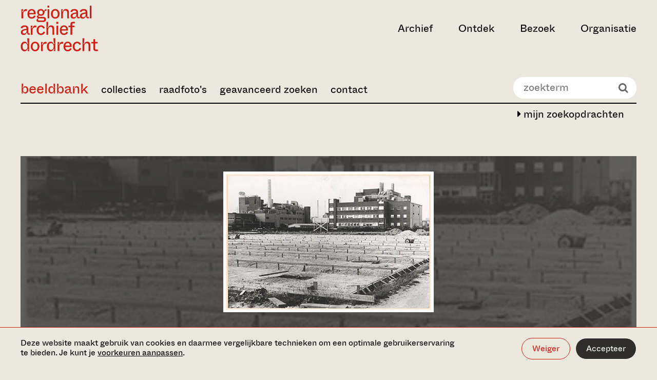

--- FILE ---
content_type: text/html;charset=UTF-8
request_url: https://beeldbank.regionaalarchiefdordrecht.nl/search/detail/id/AA7084370B670829226806BB49BE4B4A/showbrowse
body_size: 14106
content:

			<!DOCTYPE html>
<html lang="nl">
<head>
  <meta charset="utf-8">
  <meta http-equiv="x-ua-compatible" content="ie=edge">
  <meta name="viewport" content="width=device-width, initial-scale=1">
  <meta name="format-detection" content="telephone=no">
  
  <meta name="description" content="">

  <meta property="og:type" content="website">
  <meta property="og:title" content="Zoeken in de archieven">
  <meta property="og:url" content="https://www.regionaalarchiefdordrecht.nl/">
  <meta property="og:image"
        content="http://www.regionaalarchiefdordrecht.nl/media/images/RegionaalArchief_0123_ph.Christin.2e16d0ba.fill-1200x630_ewZmDQE.jpg">
  <meta property="og:description" content="">

  <meta name="twitter:card" content="summary">
  <meta name="twitter:site" content="@dordrechtsmuseum">

  <link rel="apple-touch-icon" sizes="180x180" href="https://www.regionaalarchiefdordrecht.nl/static/images/favicons/regionaal_archief/apple-touch-icon.png">
  <link rel="icon" type="image/png" sizes="32x32" href="https://www.regionaalarchiefdordrecht.nl/static/images/favicons/regionaal_archief/favicon-32x32.png">
  <link rel="icon" type="image/png" sizes="16x16" href="https://www.regionaalarchiefdordrecht.nl/static/images/favicons/regionaal_archief/favicon-16x16.png">
  <link rel="manifest" href="https://www.regionaalarchiefdordrecht.nl/static/images/favicons/regionaal_archief/manifest.json">
  <link rel="shortcut icon" href="https://www.regionaalarchiefdordrecht.nl/static/images/favicons/regionaal_archief/favicon.ico">
  <meta name="msapplication-config" content="/static/images/favicons/regionaal_archief/browserconfig.xml">

  
  <link rel="preconnect" href="https://www.google-analytics.com">
  <link rel="preconnect" href="https://www.googletagmanager.com">

  
  

  
    <script>(function(w,d,s,l,i){w[l]=w[l]||[];w[l].push({'gtm.start':
new Date().getTime(),event:'gtm.js'});var f=d.getElementsByTagName(s)[0],
j=d.createElement(s),dl=l!='dataLayer'?'&l='+l:'';j.async=true;j.src=
'https://www.googletagmanager.com/gtm.js?id='+i+dl;f.parentNode.insertBefore(j,f);
})(window,document,'script','dataLayer','GTM-PFRF8PS');</script>

  

  <style>
  :root {
    --theme-color-primary: #EDE8DE;
    --theme-color-secondary: #CD1F13;
    --theme-gradient: #000000;
    --color-menu-1: ;
    --color-menu-2: ;
    --color-menu-3: ;
  
  }

  
</style>


  
  <link type="text/css" href="https://www.regionaalarchiefdordrecht.nl/static/bundles/vendor-529e9d74501fdbe7af58.min.css" rel="stylesheet" />
  <link type="text/css" href="https://www.regionaalarchiefdordrecht.nl/static/bundles/imagebank-529e9d74501fdbe7af58.min.css" rel="stylesheet" />


	

		<!--
			Beeldbank: www.trilobiet.nl
			Powered by Legendo Media Collection Websites http://www.legendo.nl
			Version: 20261117-01
		-->

		<base href="/" />

		
			
			<title>552_320658 Bouw van de fundering voor de Merwehal tegenover Dupont aan de Baanhoekweg. Links de &#8230; - Regionaal Archief Dordrecht</title>
		
		<meta http-equiv="expires" content="Sat, 17 Jun 2000 18:19:20 GMT"/>
		<meta http-equiv="Cache-Control" content="private, no-store, no-cache, must-revalidate"/>
		<meta http-equiv="Cache-Control" content="post-check=0, pre-check=0"/>
		<meta http-equiv="Pragma" content="no-cache"/>
		
		<meta name="description" content="Beeldbank Regionaal Archief Dordrecht"/>
		<meta name="author" content="Trilobiet Internetdiensten Rotterdam" />
		<meta name="generator" content="Legendo Media" />
		<meta name="keywords" content="Beeldbank,Erfgoed,Dordrecht,Zwijndrecht,Bieschbos,Biesbos,Alblasserwaard,IJsselmonde"/>

		
		<meta property="og:locale" content="nl_NL" />
		<meta property="og:type" content="article" />
		<meta property="og:site_name" content="Regionaal Archief Dordrecht" />
		<meta property="og:url" content="http://beeldbank.regionaalarchiefdordrecht.nl//search/detail/id/AA7084370B670829226806BB49BE4B4A/showbrowse" />
		<meta property="og:title" content="Afbeelding 552_320658" />
		<meta property="og:image" content="https://rad-objects.legendo.nl/images/webpics/3/2/552_320658.jpg" />
		<meta property="og:description" content="Bouw van de fundering voor de Merwehal tegenover Dupont aan de Baanhoekweg. Links de &amp;#8230;" />

		<link rel="canonical" href="http://beeldbank.regionaalarchiefdordrecht.nl/" />

		<script type="text/javascript" src="_resources/js/utils.js?v=2.01"></script>
		<script type="text/javascript" src="_resources/js/jquery-1.10.2.min.js"></script>

		<!-- shadowbox -->
		<script type="text/javascript" src="_resources/shadowbox-3.0.3/shadowbox.js"></script>
		<link rel="stylesheet" href="_resources/shadowbox-3.0.3/shadowbox.css" type="text/css" media="all" />
		<script type="text/javascript">	$(document).ready(function() { Shadowbox.init(); }); </script>


		<!-- pure responsive grids -->
		<link type="text/css" rel="stylesheet" media="screen" href="_resources/styles/pure-release-0.5.0/grids-min.css"/>
		<link type="text/css" rel="stylesheet" media="screen" href="_resources/styles/pure-release-0.5.0/grids-responsive-min.css"/>
		<!-- pure responsive forms -->
		<link type="text/css" rel="stylesheet" media="screen" href="_resources/styles/pure-release-0.5.0/forms-min.css"/>
		<!-- pure responsive menus -->
		<link type="text/css" rel="stylesheet" media="screen" href="_resources/styles/pure-release-0.5.0/menus-min.css"/>
		<link type="text/css" rel="stylesheet" media="screen" href="_resources/styles/pure-release-0.5.0/menus-paginator-min.css"/>
		<!-- pure tables menus -->
		<link type="text/css" rel="stylesheet" media="screen" href="_resources/styles/pure-release-0.5.0/tables-min.css"/>

		<!--[if lte IE 8]>
			<link rel="stylesheet" href="_resources/styles/pure-custom-grid/grid-old-ie-bb.css">
		<![endif]-->
		<!--[if gt IE 8]><!-->
			<link rel="stylesheet" href="_resources/styles/pure-custom-grid/grid-bb.css">
		<!--<![endif]-->

		<!-- font awesome -->
		<link type="text/css" rel="stylesheet" media="screen" href="_resources/fonts/font-awesome-4.1.0/css/font-awesome.min.css" />

		<!-- custom beeldbank css -->
		<link type="text/css" rel="stylesheet" media="screen" href="_resources/fonts/stylesheet.css?v=1.1"/>
		<link type="text/css" rel="stylesheet" media="screen" href="_resources/styles/bbstyles.css?v=6.17"/>

		<!-- carousel -->
		<script type="text/javascript" src="_resources/slick/slick.min.js"></script>
		<link rel="stylesheet" type="text/css" href="_resources/slick/slick.css"/>

		<script type="text/javascript">

			$( document ).ready(function() {

				$('body').addClass('bb-page-detail');

				$('.bb-page-home #BB-quicksearch-wrapper').empty();
				$('#BB-quicksearch-wrapper').show();

				$('.bb-page-home .page-title-wrapper').empty();

				$('.bb-navbar-toggle').click(function() {
					$('.bb-main-menu').slideToggle(250);
				});

				$('.bb-tile').click(function() {
					document.location.href= $(this).find('a').attr('href');
				});

				$(window).resize(function() {
					sizeThumbs();
				});

				sizeThumbs();

			});

		</script>


	
</head>

<body class="homepage">


    <noscript><iframe src="https://www.googletagmanager.com/ns.html?id=GTM-PFRF8PS" height="0" width="0" style="display:none;visibility:hidden"></iframe></noscript>






<div class="cookiebar" data-component="cookiebar">
  <div class="cookiebar__message">
    <div class="container container--wide">
      <div class="container__inner">
        <div class="cookiebar__text-buttons">
          <p class="cookiebar__text">
            Deze website maakt gebruik van cookies en daarmee vergelijkbare technieken om een optimale
            gebruikerservaring te bieden. Je kunt je
            <a href="https://www.regionaalarchiefdordrecht.nl/beeldbank/#" data-do="preferences" tabindex="0">voorkeuren aanpassen</a>.
          </p>
          <div class="cookiebar__buttons">
            <button class="button button--border-white" data-do="reject">Weiger</button>
            <button class="button button--white" data-do="accept">Accepteer</button>
          </div>
        </div>
      </div>
    </div>
  </div>

  <div class="cookiebar__preferences">
    <div class="container container--wide">
      <div class="container__inner">
        <div class="cookiebar__checkboxes">
          <div class="cookiebar-checkbox">
  <div class="cookiebar-checkbox__input">
    <input id="functional" type="checkbox" checked="checked"  disabled required>
    <label for="functional">Functionele cookies</label>
  </div>
  <div class="cookiebar-checkbox__help-text">Deze cookies zorgen ervoor dat de website naar behoren werkt. Deze cookies kunnen niet uitgezet worden.</div>
</div>

          <div class="cookiebar-checkbox">
  <div class="cookiebar-checkbox__input">
    <input id="analytics" type="checkbox" >
    <label for="analytics">Analytische cookies</label>
  </div>
  <div class="cookiebar-checkbox__help-text">Deze cookies zorgen ervoor dat we het gebruik van de website kunnen meten en verbeteringen door kunnen voeren.</div>
</div>

          <div class="cookiebar-checkbox">
  <div class="cookiebar-checkbox__input">
    <input id="third-party" type="checkbox" >
    <label for="third-party">Third party cookies</label>
  </div>
  <div class="cookiebar-checkbox__help-text">Deze cookies kunnen geplaatst worden door derde partijen, zoals YouTube of Vimeo.</div>
</div>

          <div class="cookiebar-checkbox">
  <div class="cookiebar-checkbox__input">
    <input id="advertising" type="checkbox" >
    <label for="advertising">Advertising cookies</label>
  </div>
  <div class="cookiebar-checkbox__help-text">Deze cookie stellen onze advertentiepartners in staat om doelgerichter informatie te kunnen aanbieden.</div>
</div>

        </div>
        <div class="cookiebar__text-buttons">
          <p class="cookiebar__text">
            Door categorieën uit te zetten, kan het voorkomen dat gerelateerde functionaliteiten binnen de website niet
            langer correct werken. Het is altijd mogelijk om op een later moment de voorkeuren aan te passen.
            
          </p>
          <div class="cookiebar__buttons">
            <button class="button button--border-white" data-do="accept-all">Alles toestaan</button>
            <button class="button button--white" data-do="save">Opslaan</button>
          </div>
        </div>
      </div>
    </div>
  </div>
</div>


<a class="skiplink" href="https://www.regionaalarchiefdordrecht.nl/beeldbank/#main-content" title="Direct naar de inhoud">Ga direct naar de inhoud</a>


  <nav data-component="nav-header">
  <div class="container container--wide nav-header">
    

<div class="container__inner nav-header__inner">
  <div class="nav-header__left-section">
    
      
        

<a class="nav-header__logo" href="https://www.regionaalarchiefdordrecht.nl/" aria-label="Ga naar home">
  <svg viewBox="0 0 262 154" xmlns="http://www.w3.org/2000/svg" width="262" height="154">
  <title>Regionaal Archief Dordrecht - Ga naar home</title>
  <path fill="currentColor" d="M8.896 43V29.318c0-7.367 2.848-11.454 9.658-11.454 1.238 0 2.29.124 3.281.248V12.17c-.68-.186-1.547-.31-2.91-.31-6.252 0-8.79 4.024-10.153 9.225H5.43c1.424-2.29 3.281-6.005 3.281-8.791H3.077V43h5.82Zm28.75.867c6.376 0 11.267-2.972 13.496-8.853l-5.325-1.92c-.867 2.167-3.033 5.882-7.986 5.882-4.21 0-8.296-2.477-8.544-9.844h21.607c1.114-10.03-4.334-17.706-13.496-17.706-7.987 0-13.93 6.315-13.93 16.344 0 10.34 5.634 16.097 14.177 16.097ZM29.41 24.489c.495-5.324 4.024-8.42 7.986-8.42 4.087 0 7.553 2.91 7.616 8.42H29.41Zm46.995 30.583c5.324 0 9.782-2.847 9.782-8.605 0-5.139-3.9-8.605-9.906-8.605h-13.31c-2.105 0-2.724-.93-2.724-1.982 0-1.114 1.052-2.228 2.724-2.91 1.733.93 3.714 1.177 5.82 1.177 6.871 0 11.638-4.458 12.195-11.392l.124-1.485c.248-3.53 1.239-4.148 3.839-4.148h2.538v-4.83h-2.105c-2.972 0-4.457 2.23-4.705 5.14h-2.167c-1.052-2.54-3.838-6.006-10.339-6.006-6.996 0-11.763 4.953-11.763 10.772 0 3.962 1.424 6.067 3.343 7.615v2.229c-2.971 1.238-4.581 3.095-4.581 5.448 0 1.857 1.362 3.22 3.034 3.776v2.23c-2.663 1.176-4.272 3.219-4.272 6.005 0 2.476 1.857 5.572 7.429 5.572h15.044Zm-7.615-25.507c-4.024 0-6.624-2.662-6.624-6.748 0-4.024 2.6-6.81 6.624-6.81 4.024 0 6.625 2.786 6.625 6.81 0 4.086-2.6 6.748-6.625 6.748ZM63.715 50.12c-2.972 0-4.644-.743-4.644-3.22 0-1.919 1.239-3.28 2.23-3.9h14.362c2.477 0 4.644.62 4.644 3.529 0 2.91-2.167 3.59-4.644 3.59H63.715ZM97.319 6.597V-.337h-6.19v6.934h6.19ZM97.195 43V12.293h-5.881V43h5.881Zm20.111.867c8.234 0 14.549-6.81 14.549-16.159 0-9.348-6.067-16.282-14.549-16.282s-14.611 6.934-14.611 16.282c0 9.225 6.315 16.159 14.611 16.159Zm0-5.015c-5.077 0-8.544-3.59-8.544-11.082 0-7.553 3.467-11.33 8.544-11.33 5.015 0 8.482 3.777 8.482 11.33 0 7.491-3.467 11.082-8.482 11.082ZM143.224 43V29.751c0-4.334.124-13.248 8.172-13.248 3.962 0 6.501 2.228 6.501 7.738V43h5.819V22.941c0-6.81-3.219-11.515-10.71-11.515-5.82 0-8.915 4.767-9.844 7.986h-3.157c1.547-2.352 2.971-5.262 2.971-7.12h-5.572V43h5.82Zm35.848.867c5.386 0 8.482-3.343 9.534-7.306h2.353c0 4.83 1.238 6.439 5.881 6.439h2.538v-4.953h-3.157c-1.424 0-1.795-.371-1.795-1.795V22.198c0-6.624-3.963-10.772-12.259-10.772-8.11 0-12.505 4.396-13.496 8.605l5.448 1.796c.805-2.353 2.662-5.51 8.048-5.51 4.52 0 6.439 2.167 6.439 5.695v.93c-9.967.804-19.316 3.652-19.316 12.133 0 5.449 3.777 8.792 9.782 8.792Zm1.671-4.767c-3.652 0-5.448-1.734-5.448-4.52 0-4.89 6.129-6.686 13.311-7.429v3.157c0 6.13-3.962 8.792-7.863 8.792Zm29.777 4.767c5.386 0 8.482-3.343 9.534-7.306h2.353c0 4.83 1.238 6.439 5.881 6.439h2.539v-4.953h-3.158c-1.424 0-1.795-.371-1.795-1.795V22.198c0-6.624-3.962-10.772-12.258-10.772-8.11 0-12.506 4.396-13.497 8.605l5.448 1.796c.805-2.353 2.663-5.51 8.049-5.51 4.519 0 6.438 2.167 6.438 5.695v.93c-9.967.804-19.316 3.652-19.316 12.133 0 5.449 3.777 8.792 9.782 8.792Zm1.672-4.767c-3.653 0-5.448-1.734-5.448-4.52 0-4.89 6.129-6.686 13.31-7.429v3.157c0 6.13-3.962 8.792-7.862 8.792Zm27.796 3.9V-.337h-5.82V43h5.82ZM10.878 98.867c5.386 0 8.481-3.343 9.533-7.306h2.353c0 4.83 1.238 6.439 5.881 6.439h2.539v-4.953h-3.158c-1.424 0-1.795-.371-1.795-1.795V77.198c0-6.624-3.962-10.772-12.258-10.772-8.11 0-12.506 4.395-13.497 8.605l5.448 1.796c.805-2.353 2.663-5.51 8.049-5.51 4.52 0 6.438 2.167 6.438 5.696v.928c-9.967.805-19.316 3.653-19.316 12.135 0 5.448 3.777 8.79 9.782 8.79Zm1.67-4.767c-3.652 0-5.447-1.734-5.447-4.52 0-4.89 6.129-6.686 13.31-7.429v3.157c0 6.13-3.962 8.792-7.862 8.792ZM40.345 98V84.318c0-7.367 2.848-11.453 9.658-11.453 1.239 0 2.291.123 3.282.247V67.17c-.681-.186-1.548-.31-2.91-.31-6.253 0-8.791 4.024-10.153 9.225h-3.343c1.423-2.29 3.28-6.005 3.28-8.791h-5.633V98h5.82Zm28.947.867c6.934 0 11.577-4.024 13.62-9.72l-5.51-1.92c-1.052 3.406-3.343 6.625-8.172 6.625-4.89 0-8.791-3.59-8.791-11.206 0-7.49 3.962-11.205 8.729-11.205 4.272 0 6.5 2.724 7.553 5.757l5.448-1.857c-1.548-4.83-5.943-8.915-12.939-8.915-8.605 0-14.858 6.624-14.858 16.22 0 9.906 5.943 16.22 14.92 16.22ZM93.326 98V84.751c0-4.334.124-13.249 8.172-13.249 3.962 0 6.501 2.23 6.501 7.74V98h5.819V77.941c0-6.81-3.219-11.515-10.71-11.515-5.82 0-8.915 4.767-9.844 7.986h-3.157c1.61-2.414 3.219-5.014 3.219-11.391v-8.358h-5.82V98h5.82Zm33.991-36.403v-6.934h-6.191v6.934h6.191ZM127.193 98V67.293h-5.882V98h5.882Zm19.801.867c6.377 0 11.267-2.972 13.496-8.853l-5.324-1.92c-.867 2.167-3.034 5.882-7.986 5.882-4.21 0-8.296-2.477-8.544-9.844h21.607c1.114-10.03-4.334-17.706-13.497-17.706-7.986 0-13.93 6.315-13.93 16.344 0 10.34 5.634 16.097 14.178 16.097Zm-8.234-19.378c.495-5.324 4.024-8.42 7.986-8.42 4.086 0 7.553 2.91 7.615 8.42H138.76Zm35.857-7.367h7.924v-4.83h-7.924v-4.58c0-2.106.867-3.034 3.033-3.034h6.006v-5.015h-7.12c-5.077 0-7.739 2.538-7.739 8.11v4.52h-6.686v4.829h6.686V98h5.82V72.122ZM13.23 153.867c6.562 0 8.853-4.644 10.03-7.491h3.28c-1.176 1.609-2.785 4.643-2.785 6.624h5.262v-43.337h-5.82v7.12c0 6.5 1.61 9.596 3.405 12.134h-3.405c-1.238-3.529-3.838-7.491-9.967-7.491-7.058 0-12.444 6.129-12.444 16.22 0 10.03 5.386 16.221 12.444 16.221Zm1.795-4.953c-4.767 0-8.234-3.034-8.234-11.33 0-8.357 3.467-11.205 8.234-11.205 4.953 0 8.482 3.652 8.482 11.205s-3.529 11.33-8.482 11.33Zm34.175 4.953c8.234 0 14.549-6.81 14.549-16.159 0-9.348-6.067-16.282-14.549-16.282s-14.61 6.934-14.61 16.282c0 9.225 6.314 16.159 14.61 16.159Zm0-5.015c-5.077 0-8.544-3.591-8.544-11.082 0-7.553 3.468-11.329 8.544-11.329 5.015 0 8.482 3.776 8.482 11.329 0 7.491-3.467 11.082-8.482 11.082ZM75.118 153v-13.682c0-7.367 2.848-11.453 9.658-11.453 1.238 0 2.29.123 3.281.247v-5.943c-.68-.186-1.547-.31-2.91-.31-6.252 0-8.79 4.024-10.153 9.225h-3.343c1.424-2.291 3.281-6.005 3.281-8.791H69.3V153h5.82Zm26.532.867c6.562 0 8.853-4.644 10.029-7.491h3.282c-1.177 1.609-2.786 4.643-2.786 6.624h5.262v-43.337h-5.819v7.12c0 6.5 1.609 9.596 3.405 12.134h-3.405c-1.239-3.529-3.839-7.491-9.968-7.491-7.058 0-12.444 6.129-12.444 16.22 0 10.03 5.386 16.221 12.444 16.221Zm1.795-4.953c-4.767 0-8.234-3.034-8.234-11.33 0-8.357 3.467-11.205 8.234-11.205 4.953 0 8.482 3.652 8.482 11.205s-3.529 11.33-8.482 11.33ZM131.243 153v-13.682c0-7.367 2.848-11.453 9.658-11.453 1.239 0 2.291.123 3.282.247v-5.943c-.681-.186-1.548-.31-2.91-.31-6.253 0-8.791 4.024-10.153 9.225h-3.343c1.423-2.291 3.281-6.005 3.281-8.791h-5.634V153h5.819Zm28.266.867c6.377 0 11.267-2.972 13.496-8.853l-5.324-1.92c-.867 2.167-3.034 5.882-7.986 5.882-4.21 0-8.296-2.477-8.544-9.844h21.607c1.114-10.029-4.334-17.706-13.497-17.706-7.986 0-13.93 6.315-13.93 16.344 0 10.339 5.634 16.097 14.178 16.097Zm-8.234-19.378c.495-5.324 4.024-8.42 7.986-8.42 4.086 0 7.553 2.91 7.615 8.42h-15.601Zm40.061 19.378c6.934 0 11.577-4.024 13.62-9.72l-5.51-1.919c-1.052 3.405-3.343 6.624-8.172 6.624-4.891 0-8.791-3.591-8.791-11.206 0-7.491 3.962-11.205 8.729-11.205 4.272 0 6.501 2.724 7.553 5.757l5.448-1.857c-1.548-4.829-5.943-8.915-12.939-8.915-8.606 0-14.858 6.624-14.858 16.22 0 9.906 5.943 16.221 14.92 16.221Zm24.035-.867v-13.249c0-4.333.124-13.249 8.172-13.249 3.962 0 6.501 2.229 6.501 7.739V153h5.819v-20.059c0-6.81-3.219-11.515-10.71-11.515-5.82 0-8.915 4.767-9.844 7.986h-3.157c1.609-2.414 3.219-5.014 3.219-11.391v-8.358h-5.82V153h5.82Zm46.311 0v-5.015h-6.439c-2.105 0-3.034-.928-3.034-3.033v-17.83h8.296v-4.829h-8.296v-9.596h-5.819v9.596h-6.996v4.829h6.996v18.325c0 5.077 2.662 7.553 7.739 7.553h7.553Z" />
</svg>

</a>

      
    

    
  </div>

  
    <div class="nav-header__right-section">
      <ul class="nav-header__items">
        
          <li>
            <button class="nav-header__button " aria-expanded="false" aria-controls="archief" data-target="archief">Archief</button>
          </li>
        
          <li>
            <button class="nav-header__button " aria-expanded="false" aria-controls="ontdek" data-target="ontdek">Ontdek</button>
          </li>
        
          <li>
            <button class="nav-header__button " aria-expanded="false" aria-controls="bezoek" data-target="bezoek">Bezoek</button>
          </li>
        
          <li>
            <button class="nav-header__button " aria-expanded="false" aria-controls="organisatie" data-target="organisatie">Organisatie</button>
          </li>
        
      </ul>

      

      

      

      

      <button class="nav-header__hamburger" aria-label="toggle menu" aria-expanded="false" aria-controls="nav-dropdown"></button>
    </div>
  
</div>

    

<div id="nav-dropdown" class="nav-dropdown">
  <div class="nav-dropdown__tabs container container--wide">
    <div class="container__inner">
      <ul class="nav-dropdown__tabs-list">
        
          <li>
            <button data-target="archief" class="nav-dropdown__tab-button" aria-expanded="false" aria-controls="archief">
              <span>Archief</span>
              <svg xmlns="http://www.w3.org/2000/svg" viewBox="0 0 32 32" width="32px" height="32px">
  <path fill="currentColor" d="m9.4 32 13.2-11.9V12L9.4 0v5l7.5 6.6c1.7 1.5 3 2.1 4.2 2.2v4.7c-1.2.1-2.5.7-4.2 2.2l-7.5 6.6V32z" />
</svg>

            </button>
          </li>
        
          <li>
            <button data-target="ontdek" class="nav-dropdown__tab-button" aria-expanded="false" aria-controls="ontdek">
              <span>Ontdek</span>
              <svg xmlns="http://www.w3.org/2000/svg" viewBox="0 0 32 32" width="32px" height="32px">
  <path fill="currentColor" d="m9.4 32 13.2-11.9V12L9.4 0v5l7.5 6.6c1.7 1.5 3 2.1 4.2 2.2v4.7c-1.2.1-2.5.7-4.2 2.2l-7.5 6.6V32z" />
</svg>

            </button>
          </li>
        
          <li>
            <button data-target="bezoek" class="nav-dropdown__tab-button" aria-expanded="false" aria-controls="bezoek">
              <span>Bezoek</span>
              <svg xmlns="http://www.w3.org/2000/svg" viewBox="0 0 32 32" width="32px" height="32px">
  <path fill="currentColor" d="m9.4 32 13.2-11.9V12L9.4 0v5l7.5 6.6c1.7 1.5 3 2.1 4.2 2.2v4.7c-1.2.1-2.5.7-4.2 2.2l-7.5 6.6V32z" />
</svg>

            </button>
          </li>
        
          <li>
            <button data-target="organisatie" class="nav-dropdown__tab-button" aria-expanded="false" aria-controls="organisatie">
              <span>Organisatie</span>
              <svg xmlns="http://www.w3.org/2000/svg" viewBox="0 0 32 32" width="32px" height="32px">
  <path fill="currentColor" d="m9.4 32 13.2-11.9V12L9.4 0v5l7.5 6.6c1.7 1.5 3 2.1 4.2 2.2v4.7c-1.2.1-2.5.7-4.2 2.2l-7.5 6.6V32z" />
</svg>

            </button>
          </li>
        
      </ul>
      <div class="nav-dropdown__cta">
        
            <h3 class="nav-dropdown__cta-title">Blijf op de hoogte</h3>
            <p class="nav-dropdown__cta-text">Meld je aan voor onze nieuwsbrief en ontvang updates over activiteiten en tentoonstellingen. </p>
            <a href="https://www.regionaalarchiefdordrecht.nl/nieuwsbrief/" class="button button--border button--with-arrow">
              <span>Aanmelden voor nieuwsbrief</span>
              <svg xmlns="http://www.w3.org/2000/svg" viewBox="0 0 24 24" width="24" height="24">
  <path fill="currentColor" d="M13.1 0v3.1l6.1 5.3c1.4 1.2 2.5 1.7 3.4 1.7v.6H.1v2.4h22.5v.9c-1 .1-2 .6-3.4 1.7L13.1 21v3l10.8-9.6V9.6L13.1 0z" />
</svg>

            </a>
        
        
        
      </div>
    </div>
  </div>

  
    <div id="archief" class="nav-dropdown__tab container container--wide " data-tab="archief">
      <div class="nav-dropdown__tab-inner container__inner">
        
          <div class="nav-dropdown__card">
            
              

  
  <a href="https://www.regionaalarchiefdordrecht.nl/collectie/"
     class="media-block media-block--regular media-block--inset"
     tabindex="0"
  >
    <div class="media-block__content">
      
        <h3 class="media-block__title">Collectie</h3>
      
      
      
      <div class="media-block__button button button--white button--with-arrow" aria-hidden="true">
        Bekijk
        <svg xmlns="http://www.w3.org/2000/svg" viewBox="0 0 24 24" width="24" height="24">
  <path fill="currentColor" d="M13.1 0v3.1l6.1 5.3c1.4 1.2 2.5 1.7 3.4 1.7v.6H.1v2.4h22.5v.9c-1 .1-2 .6-3.4 1.7L13.1 21v3l10.8-9.6V9.6L13.1 0z" />
</svg>

      </div>
    </div>
    <div class="media-block__image" aria-hidden="true">
      
      
        
          
            <img alt="Christine Reehorst - Studiezaal Regionaal Archief Dordrecht - 2023" height="380" src="https://www.regionaalarchiefdordrecht.nl/media/images/RegionaalArchief_0123_ph.Christine.2e16d0ba.fill-400x380_2oKORyJ.jpg" width="400">
          
        
      
    </div>
  </a>


            
          </div>
        
       
        <button class="nav-dropdown__back-button" aria-label="back">
          <svg xmlns="http://www.w3.org/2000/svg" viewBox="0 0 32 32" width="32px" height="32px">
  <title>Chevron left</title>
  <path fill="currentColor" d="M22.6 32 9.4 20.1V12L22.6 0v5l-7.5 6.6c-1.7 1.5-3 2.1-4.2 2.2v4.7c1.2.1 2.5.7 4.2 2.2l7.5 6.6V32z" />
</svg>

        </button>
      

        <div class="nav-dropdown__links">
          <ul class="nav-dropdown__primary-list">
            
              
              <li><a class="nav-dropdown__primary-link " href="https://www.regionaalarchiefdordrecht.nl/archief/" tabindex="0">Zoeken in de archieven</a></li>
            
              
              <li><a class="nav-dropdown__primary-link " href="http://beeldbank.regionaalarchiefdordrecht.nl" tabindex="0">Zoeken in de beeldbank</a></li>
            
              
              <li><a class="nav-dropdown__primary-link " href="https://www.regionaalarchiefdordrecht.nl/collectie/" tabindex="0">Collectie</a></li>
            
          </ul>

          
            
              <h3 class="nav-dropdown__list-heading">Direct naar</h3>
            
            <ul class="nav-dropdown__secondary-list">
              
                
                <li class="nav-dropdown__secondary-list-item">
                  <a class="nav-dropdown__secondary-link" href="https://www.regionaalarchiefdordrecht.nl/hoe-vraag-ik-een-archiefstuk-aan/" tabindex="0">
                    Aanvragen archiefstuk
                    
                  </a>
                </li>
              
                
                <li class="nav-dropdown__secondary-list-item">
                  <a class="nav-dropdown__secondary-link" href="https://www.regionaalarchiefdordrecht.nl/aanvragen-scans/" tabindex="0">
                    Aanvragen scans
                    
                  </a>
                </li>
              
                
                <li class="nav-dropdown__secondary-list-item">
                  <a class="nav-dropdown__secondary-link" href="https://www.regionaalarchiefdordrecht.nl/zoeken-in-het-archief/" tabindex="0">
                    Zoektips
                    
                  </a>
                </li>
              
            </ul>
          
            
            <ul class="nav-dropdown__secondary-list">
              
            </ul>
          
          <button class="nav-dropdown__close-button" title="close menu" aria-label="close menu" aria-expanded="false" aria-controls="nav-dropdown" >
            <svg xmlns="http://www.w3.org/2000/svg" viewBox="0 0 40 40" width="40" height="40">
  <title>Close</title>
  <path fill="currentColor" d="M40 1.5 38.5 0 20 18.5 1.5 0 0 1.5 18.5 20 0 38.5 1.5 40 20 21.5 38.5 40l1.5-1.5L21.5 20z"/>
</svg>

          </button>
        </div>
      </div>
    </div>
  
    <div id="ontdek" class="nav-dropdown__tab container container--wide " data-tab="ontdek">
      <div class="nav-dropdown__tab-inner container__inner">
        
          <div class="nav-dropdown__card">
            
              

  
  <a href="https://www.regionaalarchiefdordrecht.nl/dordtse-bronnen/"
     class="media-block media-block--regular media-block--inset"
     tabindex="0"
  >
    <div class="media-block__content">
      
        <h3 class="media-block__title">Dordtse bronnen</h3>
      
      
      
      <div class="media-block__button button button--white button--with-arrow" aria-hidden="true">
        Bekijk
        <svg xmlns="http://www.w3.org/2000/svg" viewBox="0 0 24 24" width="24" height="24">
  <path fill="currentColor" d="M13.1 0v3.1l6.1 5.3c1.4 1.2 2.5 1.7 3.4 1.7v.6H.1v2.4h22.5v.9c-1 .1-2 .6-3.4 1.7L13.1 21v3l10.8-9.6V9.6L13.1 0z" />
</svg>

      </div>
    </div>
    <div class="media-block__image" aria-hidden="true">
      
      
        
          
            <img alt="Christine Reehorst - Studiezaal Regionaal Archief Dordrecht - 2023" height="380" src="https://www.regionaalarchiefdordrecht.nl/media/images/RegionaalArchief_0123_ph.Christine.2e16d0ba.fill-400x380.jpg" width="400">
          
        
      
    </div>
  </a>


            
          </div>
        
       
        <button class="nav-dropdown__back-button" aria-label="back">
          <svg xmlns="http://www.w3.org/2000/svg" viewBox="0 0 32 32" width="32px" height="32px">
  <title>Chevron left</title>
  <path fill="currentColor" d="M22.6 32 9.4 20.1V12L22.6 0v5l-7.5 6.6c-1.7 1.5-3 2.1-4.2 2.2v4.7c1.2.1 2.5.7 4.2 2.2l7.5 6.6V32z" />
</svg>

        </button>
      

        <div class="nav-dropdown__links">
          <ul class="nav-dropdown__primary-list">
            
              
              <li><a class="nav-dropdown__primary-link " href="https://www.regionaalarchiefdordrecht.nl/dordts-biografisch-woordenboek/" tabindex="0">Dordts biografisch woordenboek</a></li>
            
              
              <li><a class="nav-dropdown__primary-link " href="https://www.regionaalarchiefdordrecht.nl/verhalen-uit-het-archief/" tabindex="0">Verhalen uit het archief</a></li>
            
              
              <li><a class="nav-dropdown__primary-link " href="https://www.regionaalarchiefdordrecht.nl/onderwijs/" tabindex="0">Onderwijs</a></li>
            
              
              <li><a class="nav-dropdown__primary-link " href="https://www.regionaalarchiefdordrecht.nl/kaarten/" tabindex="0">Dordt op de kaart</a></li>
            
              
              <li><a class="nav-dropdown__primary-link " href="https://www.regionaalarchiefdordrecht.nl/dordtse-historische-kalender/" tabindex="0">Dordtse 
historische kalender</a></li>
            
          </ul>

          
            
              <h3 class="nav-dropdown__list-heading">Direct naar</h3>
            
            <ul class="nav-dropdown__secondary-list">
              
                
                <li class="nav-dropdown__secondary-list-item">
                  <a class="nav-dropdown__secondary-link" href="https://www.regionaalarchiefdordrecht.nl/koloniaal-dordrecht/" tabindex="0">
                    Koloniaal Dordrecht
                    
                  </a>
                </li>
              
                
                <li class="nav-dropdown__secondary-list-item">
                  <a class="nav-dropdown__secondary-link" href="https://www.regionaalarchiefdordrecht.nl/dordtse-verzetsstijders/" tabindex="0">
                    Dordtse verzetsstrijders
                    
                  </a>
                </li>
              
            </ul>
          
            
              <h3 class="nav-dropdown__list-heading">Kijk terug</h3>
            
            <ul class="nav-dropdown__secondary-list">
              
                
                <li class="nav-dropdown__secondary-list-item">
                  <a class="nav-dropdown__secondary-link" href="https://www.regionaalarchiefdordrecht.nl/tentoonstellingsarchief/" tabindex="0">
                    Eerdere tentoonstellingen
                    
                  </a>
                </li>
              
                
                <li class="nav-dropdown__secondary-list-item">
                  <a class="nav-dropdown__secondary-link" href="https://www.regionaalarchiefdordrecht.nl/videoarchief/" tabindex="0">
                    Videoarchief
                    
                  </a>
                </li>
              
            </ul>
          
          <button class="nav-dropdown__close-button" title="close menu" aria-label="close menu" aria-expanded="false" aria-controls="nav-dropdown" >
            <svg xmlns="http://www.w3.org/2000/svg" viewBox="0 0 40 40" width="40" height="40">
  <title>Close</title>
  <path fill="currentColor" d="M40 1.5 38.5 0 20 18.5 1.5 0 0 1.5 18.5 20 0 38.5 1.5 40 20 21.5 38.5 40l1.5-1.5L21.5 20z"/>
</svg>

          </button>
        </div>
      </div>
    </div>
  
    <div id="bezoek" class="nav-dropdown__tab container container--wide " data-tab="bezoek">
      <div class="nav-dropdown__tab-inner container__inner">
        
          <div class="nav-dropdown__card">
            
              

  
  <a href="https://www.regionaalarchiefdordrecht.nl/ziendoen/"
     class="media-block media-block--regular media-block--inset"
     tabindex="0"
  >
    <div class="media-block__content">
      
        <h3 class="media-block__title">Zien &amp; doen</h3>
      
      
      
      <div class="media-block__button button button--white button--with-arrow" aria-hidden="true">
        Bekijk alles
        <svg xmlns="http://www.w3.org/2000/svg" viewBox="0 0 24 24" width="24" height="24">
  <path fill="currentColor" d="M13.1 0v3.1l6.1 5.3c1.4 1.2 2.5 1.7 3.4 1.7v.6H.1v2.4h22.5v.9c-1 .1-2 .6-3.4 1.7L13.1 21v3l10.8-9.6V9.6L13.1 0z" />
</svg>

      </div>
    </div>
    <div class="media-block__image" aria-hidden="true">
      
      
        
          
            <img alt="Zes jonge mannen doen in tweetallen een oefening in het op elkaars schouders staan voor." height="380" src="https://www.regionaalarchiefdordrecht.nl/media/images/Leerlingen_van_de_HBS_aan_het_Oran.2e16d0ba.fill-400x380.jpg" width="400">
          
        
      
    </div>
  </a>


            
          </div>
        
       
        <button class="nav-dropdown__back-button" aria-label="back">
          <svg xmlns="http://www.w3.org/2000/svg" viewBox="0 0 32 32" width="32px" height="32px">
  <title>Chevron left</title>
  <path fill="currentColor" d="M22.6 32 9.4 20.1V12L22.6 0v5l-7.5 6.6c-1.7 1.5-3 2.1-4.2 2.2v4.7c1.2.1 2.5.7 4.2 2.2l7.5 6.6V32z" />
</svg>

        </button>
      

        <div class="nav-dropdown__links">
          <ul class="nav-dropdown__primary-list">
            
              
              <li><a class="nav-dropdown__primary-link " href="https://www.regionaalarchiefdordrecht.nl/praktische-info/" tabindex="0">Praktische informatie</a></li>
            
              
              <li><a class="nav-dropdown__primary-link " href="https://www.regionaalarchiefdordrecht.nl/ziendoen/" tabindex="0">Zien &amp; doen</a></li>
            
              
              <li><a class="nav-dropdown__primary-link " href="https://www.regionaalarchiefdordrecht.nl/veelgestelde-vragen/" tabindex="0">Veelgestelde
vragen</a></li>
            
              
              <li><a class="nav-dropdown__primary-link " href="https://www.regionaalarchiefdordrecht.nl/over-het-regionaal-archief-dordrecht/contact/" tabindex="0">Contact</a></li>
            
          </ul>

          
            
              <h3 class="nav-dropdown__list-heading">Direct naar</h3>
            
            <ul class="nav-dropdown__secondary-list">
              
                
                <li class="nav-dropdown__secondary-list-item">
                  <a class="nav-dropdown__secondary-link" href="https://www.regionaalarchiefdordrecht.nl/toegankelijkheid/" tabindex="0">
                    Toegankelijkheid
                    
                  </a>
                </li>
              
                
                <li class="nav-dropdown__secondary-list-item">
                  <a class="nav-dropdown__secondary-link" href="https://www.regionaalarchiefdordrecht.nl/caf%C3%A9-hofspot/" tabindex="0">
                    Café Hofspot
                    
                  </a>
                </li>
              
            </ul>
          
            
            <ul class="nav-dropdown__secondary-list">
              
                
                <li class="nav-dropdown__secondary-list-item">
                  <a class="nav-dropdown__secondary-link" href="https://www.regionaalarchiefdordrecht.nl/over-het-regionaal-archief-dordrecht/aanbieden/" tabindex="0">
                    Aanbieden
                    
                  </a>
                </li>
              
            </ul>
          
          <button class="nav-dropdown__close-button" title="close menu" aria-label="close menu" aria-expanded="false" aria-controls="nav-dropdown" >
            <svg xmlns="http://www.w3.org/2000/svg" viewBox="0 0 40 40" width="40" height="40">
  <title>Close</title>
  <path fill="currentColor" d="M40 1.5 38.5 0 20 18.5 1.5 0 0 1.5 18.5 20 0 38.5 1.5 40 20 21.5 38.5 40l1.5-1.5L21.5 20z"/>
</svg>

          </button>
        </div>
      </div>
    </div>
  
    <div id="organisatie" class="nav-dropdown__tab container container--wide " data-tab="organisatie">
      <div class="nav-dropdown__tab-inner container__inner">
        
          <div class="nav-dropdown__card">
            
              

  
  <a href="https://www.regionaalarchiefdordrecht.nl/de-gebouwen/stadsdepot/"
     class="media-block media-block--regular media-block--inset"
     tabindex="0"
  >
    <div class="media-block__content">
      
        <h3 class="media-block__title">Stadsdepot</h3>
      
      
      
      <div class="media-block__button button button--white button--with-arrow" aria-hidden="true">
        Bekijk
        <svg xmlns="http://www.w3.org/2000/svg" viewBox="0 0 24 24" width="24" height="24">
  <path fill="currentColor" d="M13.1 0v3.1l6.1 5.3c1.4 1.2 2.5 1.7 3.4 1.7v.6H.1v2.4h22.5v.9c-1 .1-2 .6-3.4 1.7L13.1 21v3l10.8-9.6V9.6L13.1 0z" />
</svg>

      </div>
    </div>
    <div class="media-block__image" aria-hidden="true">
      
      
        
          
            <img alt="Kleurenfoto van een van de archiefdepots in het Stadsdepot" height="380" src="https://www.regionaalarchiefdordrecht.nl/media/images/Stadsdepot_2.2e16d0ba.fill-400x380.jpg" width="400">
          
        
      
    </div>
  </a>


            
          </div>
        
       
        <button class="nav-dropdown__back-button" aria-label="back">
          <svg xmlns="http://www.w3.org/2000/svg" viewBox="0 0 32 32" width="32px" height="32px">
  <title>Chevron left</title>
  <path fill="currentColor" d="M22.6 32 9.4 20.1V12L22.6 0v5l-7.5 6.6c-1.7 1.5-3 2.1-4.2 2.2v4.7c1.2.1 2.5.7 4.2 2.2l7.5 6.6V32z" />
</svg>

        </button>
      

        <div class="nav-dropdown__links">
          <ul class="nav-dropdown__primary-list">
            
              
              <li><a class="nav-dropdown__primary-link " href="https://www.regionaalarchiefdordrecht.nl/over-het-regionaal-archief-dordrecht/" tabindex="0">Over het Archief</a></li>
            
              
              <li><a class="nav-dropdown__primary-link " href="https://www.regionaalarchiefdordrecht.nl/nieuws/" tabindex="0">Nieuws</a></li>
            
              
              <li><a class="nav-dropdown__primary-link " href="https://www.regionaalarchiefdordrecht.nl/de-gebouwen/" tabindex="0">De gebouwen</a></li>
            
          </ul>

          
            
              <h3 class="nav-dropdown__list-heading">Speciaal voor</h3>
            
            <ul class="nav-dropdown__secondary-list">
              
                
                <li class="nav-dropdown__secondary-list-item">
                  <a class="nav-dropdown__secondary-link" href="https://www.regionaalarchiefdordrecht.nl/over-het-regionaal-archief-dordrecht/voor-de-pers/" tabindex="0">
                    Voor de pers
                    
                  </a>
                </li>
              
                
                <li class="nav-dropdown__secondary-list-item">
                  <a class="nav-dropdown__secondary-link" href="https://www.regionaalarchiefdordrecht.nl/steun-ons/" tabindex="0">
                    Steun ons
                    
                  </a>
                </li>
              
            </ul>
          
            
            <ul class="nav-dropdown__secondary-list">
              
            </ul>
          
          <button class="nav-dropdown__close-button" title="close menu" aria-label="close menu" aria-expanded="false" aria-controls="nav-dropdown" >
            <svg xmlns="http://www.w3.org/2000/svg" viewBox="0 0 40 40" width="40" height="40">
  <title>Close</title>
  <path fill="currentColor" d="M40 1.5 38.5 0 20 18.5 1.5 0 0 1.5 18.5 20 0 38.5 1.5 40 20 21.5 38.5 40l1.5-1.5L21.5 20z"/>
</svg>

          </button>
        </div>
      </div>
    </div>
  
</div>


  </div>
</nav>



<main id="main-content" lang="">

  

  
  
  <section class="image-bank">
  

	





	





	<!-- BeeldBank wrapper div to isolate Beeldbank from template -->
	<div id="BB">

		

		<div class="bb-menu-container">

			<div class="bb-container">

			

				<div id="BB-quicksearch-wrapper">

					<div class="bb-quicksearch">

						<!-- quick search -->
						<form id="frmQuickSearch" action="index.cfm" method="get">

							<div class="bb-input-wrapper">	
								<input type="text" name="Q.searchterm" placeholder="zoekterm" id="iptquicksearch"
									   onfocus="
									   	if (!document.iptsearchinited) this.value = '';
									   	document.iptsearchinited = true;
									   "
								/>
							</div>
							<input type="hidden" name="action" value="search.find" />
							<input type="hidden" name="tohistory" value="1" />
							<input type="hidden" name="startrow" value="0" />
							<button type="submit" class="small-btn">zoek</button>

						</form>

						<a href="/search/history">
							<i class="fa fa-caret-right"></i>&nbsp;mijn zoekopdrachten
						</a>

					</div>

				</div>

				<div class="bb-navbar-toggle"><span>beeldbank menu <i class="fa fa-caret-down"></i></span></div>

				<div class="bb-main-menu pure-menu-horizontal">
					<ul>
						<li><a href="/">beeldbank</a></li>
						<li><a href="/search/collections">collecties</a></li>
						<li><a href="/search/raadfotos">raadfoto's</a></li>
						<li><a href="/search/form">geavanceerd zoeken</a></li>
						<li><a href="/content/contact">contact</a></li>
					</ul>
				</div>

			

			</div>

		</div>

		
		












	












	<script type="text/javascript">

		// Ajax scripts to add to or remove image from bookbag

		/* add/remove from order list (session.cart) */
		function toggleToCart(oDiv,inventarisnr) {

			$.ajax( {
				  url: "index.cfm?action=&inventarisnummer="
				, data: { action: "search.togglebookbag", inventarisnummer: inventarisnr }
				, success: function(data) {
					var ilist = data.BOOKBAG;
					var value = '552_320658';
					if (jQuery.inArray(value, ilist.replace(/,\s+/g, ',').split(',')) >= 0) {
						$('.bb-bookbag-btn').addClass('bb-switch-off').removeClass('bb-switch-on');
					}
					else {
						$('.bb-bookbag-btn').addClass('bb-switch-on').removeClass('bb-switch-off');
					}
				}
			});

		}

	</script>
	
	<div class="bb-container">

	
		
		
	
			
			<div class="bb-image-preview buildingblock banner special-banner has-bg-image">
				<div class="bb-shade bb-grayscale" style="background-image: url('https://rad-objects.legendo.nl/images/webpics/3/2/552_320658.jpg')"></div>
				<a rel="shadowbox[AA7084370B670829226806BB49BE4B4A]" title="552_320658 Bouw van de fundering voor de Merwehal tegenover Dupont aan de Baanhoekweg. Links de &#8230;"
				   href="index.cfm?action=search.viewimage&img=serveimage%2Ecfm%3Ffile%3Dlarge%2F3%2F2%2F552%5F320658%2Ejpg">
					<img src="https://rad-objects.legendo.nl/images/webpics/3/2/552_320658.jpg" alt="" class="webpic" />
				</a>
			</div>
	
		
	
	</div>

	<div class="bb-container bb-detail">

		<div class="pure-g">

			<div class="pure-u-1">

				

					


	



		

		
			




				

			</div>

			<div class="pure-u-1">

				<h1 class="bb-detail-title">Bouw van de fundering voor de Merwehal tegenover Dupont aan de Baanhoekweg. Links de &#8230;</h1>

			</div>

			<div class="pure-u-1 pure-u-lg-11-24">

				<div class="bb-details">

					<h2>Afbeelding&nbsp;&nbsp;552_320658</h2>

					

				 		<dl>

					 		
								<dt>Collectie</dt>
								<dd>
									

									

									<a class="bb-lookup" href="/search/collection/code/552"
									 title="Zoek collectie 'Gemeentelijke Prentverzameling'"
									>Gemeentelijke Prentverzameling</a>

								</dd>
							

							
								<dt>Inventarisnummer</dt>
								<dd>552_320658</dd>
							

							

							
								<dt>Beschrijving</dt>
								<dd>Bouw van de fundering voor de Merwehal tegenover Dupont aan de Baanhoekweg. Links de Orlon-fabriek en rechts de Lycra-Fabriek.</dd>
							

							

							
								<dt>Gebouw&nbsp;/&nbsp;instelling</dt>
								<dd>
									
										<a class="bb-lookup" href="index.cfm?action=search.query&amp;Q.field1=company&amp;Q.value1=Dupont&amp;tohistory=1"
										 title="Zoek gebouw / instelling 'Dupont'"
										>Dupont</a>
									
										<a class="bb-lookup" href="index.cfm?action=search.query&amp;Q.field1=company&amp;Q.value1=Merwehal&amp;tohistory=1"
										 title="Zoek gebouw / instelling 'Merwehal'"
										>Merwehal</a>
									

								</dd>
							

							
								<dt>Geografie</dt>
								<dd>
									
										<a class="bb-lookup" href="index.cfm?action=search.query&amp;Q.field1=geography&amp;Q.value1=Dordrecht&amp;tohistory=1"
										 title="Zoek geografie 'Dordrecht'"
										>Dordrecht</a>
									
								</dd>
							

							
								<dt>Straat</dt>
								<dd>
									
										<a class="bb-lookup" href="index.cfm?action=search.query&amp;Q.field1=street&amp;Q.value1=Baanhoekweg&amp;tohistory=1"
										 title="Zoek straat 'Baanhoekweg'"
										>Baanhoekweg</a>
									
								</dd>
							

							

							
								<dt>Datum&nbsp;of&nbsp;periode</dt>
								<dd>
									01-01-1965
									&nbsp;&dash;&nbsp;
									31-12-1971
								</dd>
							

							
								<dt>Auteur</dt>
								<dd>
									
										<a class="bb-lookup" href="index.cfm?action=search.query&amp;Q.field1=author&amp;Q.value1=Jansen%2C%20H%2EG%2E&amp;tohistory=1"
										 title="Zoek auteur 'Jansen, H.G.'"
										>Jansen, H.G.</a>
									
								</dd>
							

							

							
								<dt>Beeldtype</dt>
								<dd>foto</dd>
							

							

							
								<dt>Trefwoorden</dt>
								<dd>
									
										<a class="bb-lookup" href="index.cfm?action=search.query&amp;Q.field1=term&amp;Q.value1=fabrieken&amp;tohistory=1"
										 title="Zoek trefwoord 'fabrieken'"
										>fabrieken</a>
									
										<a class="bb-lookup" href="index.cfm?action=search.query&amp;Q.field1=term&amp;Q.value1=funderingen&amp;tohistory=1"
										 title="Zoek trefwoord 'funderingen'"
										>funderingen</a>
									
										<a class="bb-lookup" href="index.cfm?action=search.query&amp;Q.field1=term&amp;Q.value1=sporthallen&amp;tohistory=1"
										 title="Zoek trefwoord 'sporthallen'"
										>sporthallen</a>
									
								</dd>
							

							

						</dl>

					
					
					
					
					
					
						<div class="bb-details-actions">

							

		

		
			
								
							
	
							<a href="javascript:toggleToCart(this,'552_320658')"
									class="btsn bb-bookbag-btn bb-switch-on">
									<span class="bb-switch-on"><i class='fa fa-thumb-tack'></i>&nbsp;onthouden</span>
									<span class="bb-switch-off"><i class='fa fa-times'></i>&nbsp;vergeten</span>
							</a>
	
							&nbsp;&nbsp;&nbsp;
	
							
								
								<a href="serveimage.cfm?file=prints/3/2/552_320658.jpg&save=true">
									<i class='fa fa-save'></i>&nbsp;downloaden
								</a>
							
							
						</div>	

					

				</div>

				<div class="bb-gmap" id="gmap">

					<iframe src="/search/leafletmap/id/AA7084370B670829226806BB49BE4B4A" frameborder="0" scrolling="no">
					</iframe>

					<a rel="shadowbox[MAPAA7084370B670829226806BB49BE4B4A]" title="552_320658 Bouw van de fundering voor de Merwehal tegenover Dupont aan de Baanhoekweg. Links de &#8230;"
					   href="/search/leafletmap/id/AA7084370B670829226806BB49BE4B4A" class="moreLink">
						toon op grote kaart
					</a>

					<div class="bb-map-notice">
						Goed om te weten: de plek kan afwijken van de werkelijke locatie (hij wordt automatisch gegenereerd).
					</div>

				</div>

				<div class="bb-share">

					<div class="sharethis-inline-share-buttons"></div>

				</div>

			</div>

			<div class="pure-u-lg-1-12"><!-- vertical spacer only large screens--></div>


			<div class="pure-u-1 pure-u-lg-11-24">

				


		

		
			



	<div class="bb-usercomments">

		<h2 class="">
			
				<span class="bb-usercomments-count">
					1 reactie
				</span>
			
			Commentaar van bezoekers
		</h2>

		<a name="comments"></a>

		


		
			<dl>
			
					
					<dt >
						Bert de Lange <span class="bb-timepassed">7&nbsp;jaar&nbsp;geleden</span>
						
					</dt>
					<dd>
						Volgens mij wordt hier de fundering gemaakt voor de Merwehal tegen over Dupont aan de andere kant van de Baanhoekweg!   Uitbreidingen van Dupont waren eerder achter deze twee gebouwen. Links de eerste fabriek de Orlon fabriek en rechts de Lycra Fabriek. (is nu ook al weer geloopt)
						
						<div class="noprint" style="text-align:right">

							

								<a id="eml26740" href="#">meld misbruik</a>
								<script language="JavaScript" type="text/javascript">
									setMailById("acdhirr[_@_]trilobiet.nl?Subject=Klacht over commentaar Bert de Lange (552_320658)","eml26740");
								</script>

							

						</div>
					</dd>
			
			</dl>
		

	</div>

	<div class="bb-usercomment-form">

		<form name="addComment" class="pure-form pure-form-stacked noprint" action="index.cfm?action=comment.add" method="post"
			  onsubmit="document.getElementById('btnSubmit').setAttribute('disabled','true')">

	        <legend>Laat ons weten wie of wat er op deze foto staat.</legend>

			<input type="hidden" name="id" value="AA7084370B670829226806BB49BE4B4A"/>
			

			<p style="color:#666;font-weight:normal">Je beschrijving wordt direct op de site getoond.</p>

			

		

		
			
			

			

		

		
			
			

			<fieldset>

				
				

				<label for="name">Naam&nbsp;&nbsp;&nbsp; <span class="bb-light">verplicht</span></label>
				<input type="text" name="name" maxlength="30" value="" class="pure-input-1"/>

				<label for="email">E-mail&nbsp;&nbsp;&nbsp; <span class="bb-light">verplicht, maar we tonen je mailadres niet op de site</span></label>
				<input type="text" name="email" maxlength="100" value="" class="pure-input-1"/>

				<label for="text">Beschrijving</label>
				<textarea name="text" rows="6" class="pure-input-1"></textarea>

				<label for="captcha">Ben je echt?</label>
				<input name="captcha" type="text" maxlength="6" class="pure-input-1"/>

				<img src="index.cfm?action=captcha" alt="captcha" style="cursor:pointer;height:60px;width:200px;"
					onclick="this.src='index.cfm?action=captcha&rnd='+ 99999 + Math.floor(Math.random()* 90000)"/>
				<div class="comment" style="display:table-cell">
					Neem het woord (6 letters) uit het plaatje over in het invulveld.
					<em>Onleesbaar? Klik op het plaatje.</em>
				</div>

				<div style="margin-top:10px;">
					<button id="btnSubmit" class="button small-btn" type="submit" value="insturen"/>insturen</button>
				</div>

			</fieldset>

		</form>

	</div>






			</div>


		</div>




	</div><!-- /bb-container -->






		


		<!-- ~~~~~~~~~~~~~~~~~~~~~~~~~~~~~~~~~~
		     Google Analytics scripts
		~~~~~~~~~~~~~~~~~~~~~~~~~~~~~~~~~~~ -->
		<script type="text/javascript">

 		  var _gaq = _gaq || [];
		    _gaq.push(['_setAccount', 'UA-8492496-1']);
		    _gaq.push(['_setDomainName', '.regionaalarchiefdordrecht.nl']);
		    _gaq.push(['_trackPageview']);

 		 (function() {
 		    var ga = document.createElement('script'); ga.type = 'text/javascript'; ga.async = true;
  		    ga.src = ('https:' == document.location.protocol ? 'https://ssl' : 'http://www') + '.google-analytics.com/ga.js';
    		    var s = document.getElementsByTagName('script')[0]; s.parentNode.insertBefore(ga, s);
		  })();
		</script>

		<!-- ~~~~~~~~~~~~~~~~~~~~~~~~~~~~~~~~~~
		     Share This
		~~~~~~~~~~~~~~~~~~~~~~~~~~~~~~~~~~~ -->
		<script type="text/javascript"
			src="//platform-api.sharethis.com/js/sharethis.js#property=5940fdf2552b8b0012697566&product=inline-share-buttons">
		</script>

	</div>





  </section>


</main>


  


  <footer class="footer container container--wide">
    <div class="footer__inner container__inner">
      <div class="footer__cta">
        
          <h2 class="footer__title">Blijf op de hoogte via onze Nieuwsbrief</h2>
          <a href="https://www.regionaalarchiefdordrecht.nl/nieuwsbrief/" class="footer__button button button--with-arrow button--white">
            <span>Meld je aan</span>
            <svg xmlns="http://www.w3.org/2000/svg" viewBox="0 0 24 24" width="24" height="24">
  <path fill="currentColor" d="M13.1 0v3.1l6.1 5.3c1.4 1.2 2.5 1.7 3.4 1.7v.6H.1v2.4h22.5v.9c-1 .1-2 .6-3.4 1.7L13.1 21v3l10.8-9.6V9.6L13.1 0z" />
</svg>

          </a>
        
        

        
      </div>
      
        <div class="footer__column">
          <h2 class="footer__title">
            <span aria-hidden="true">Direct naar</span>
            <span class="sr-only">Bezoek onze meest bezochte pagina’s</span>
          </h2>
          <ul class="footer__links">
            
              <li><a class="footer__link" href="https://www.regionaalarchiefdordrecht.nl/over-het-regionaal-archief-dordrecht/contact/">Contact</a></li>
            
              <li><a class="footer__link" href="https://www.regionaalarchiefdordrecht.nl/praktische-info/">Praktische informatie</a></li>
            
              <li><a class="footer__link" href="https://www.regionaalarchiefdordrecht.nl/steun-ons/">Steun ons</a></li>
            
          </ul>
        </div>
      

      
        <div class="footer__column">
          <h2 class="footer__title">Locaties</h2>
          <ul class="footer__links">
            
              <li><a class="footer__link" href="https://www.hofvannederland.nl/">Hof van Nederland</a></li>
            
              <li><a class="footer__link" href="https://www.huisvangijn.nl/">Huis Van Gijn</a></li>
            
              <li><a class="footer__link" href="https://www.dordrechtsmuseum.nl/">Dordrechts Museum</a></li>
            
          </ul>
        </div>
      

      <div class="footer__column">
        <ul class="footer__socials">
          

          

          

          
        </ul>

        
          <ul class="footer__links">
            
              <li><a class="footer__link" href="https://www.regionaalarchiefdordrecht.nl/over-het-regionaal-archief-dordrecht/voor-de-pers/">Pers</a></li>
            
              <li><a class="footer__link" href="https://www.regionaalarchiefdordrecht.nl/privacy-statement-cookies-disclaimer/">Privacy statement,
cookies &amp; disclaimer</a></li>
            
              <li><a class="footer__link" href="https://www.dordrechtsmuseum.nl/toegankelijkheidsverklaring/">Toegankelijkheidsverklaring</a></li>
            
          </ul>
        
      </div>
    </div>

  </footer>





  <script type="text/javascript" src="https://www.regionaalarchiefdordrecht.nl/static/bundles/vendor-529e9d74501fdbe7af58.min.js" ></script>
  <script type="text/javascript" src="https://www.regionaalarchiefdordrecht.nl/static/bundles/imagebank-529e9d74501fdbe7af58.min.js" ></script>




</body>
</html>


		








--- FILE ---
content_type: text/html;charset=UTF-8
request_url: https://beeldbank.regionaalarchiefdordrecht.nl/search/leafletmap/id/AA7084370B670829226806BB49BE4B4A
body_size: 1011
content:







	
	

	
		
	

	
		
		
	

	

	<!-- 'geolocate: Baanhoekweg Dordrecht' -->



<html>

<head>

	<base href="/" />

	<script src="//cdn.jsdelivr.net/bluebird/3.5.0/bluebird.min.js"></script>
	<script src="//cdnjs.cloudflare.com/ajax/libs/fetch/2.0.3/fetch.js"></script>

	

	<!-- leaflet.js -->
	<script src="_resources/leaflet/leaflet.js"></script>
	<link type="text/css" rel="stylesheet" media="screen" href="_resources/leaflet/leaflet.css"/>
	<!-- leaflet geosearch plugin -->
	<script src="_resources/leaflet/geosearch/bundle.min.js"></script>


	<style>
		#map_canvas {
			position:absolute; top:0; left:0; width:100%; height:100%;
		}
		#map_none {
			position:absolute; top:0; left:0; width:100%; height:100%;
			color: white;
			font-family: sans-serif;
			padding: 2em;
			box-sizing: border-box;
			text-align: left;
		}
	</style>

</head>

<body style="margin:0;padding:0;background:#999;">

	<div id="map_canvas"></div>
	<div id="map_none">
		Kaart niet gevonden aan de hand van beschikbare data
	</div>

	<script>

		"use strict";

		var provider = new window.GeoSearch.OpenStreetMapProvider();
		var promise = provider.search({ query: 'Baanhoekweg Dordrecht' });

		promise.then( function( result ) {

			console.log( "Fulfilled: " + result );
			if ( result[0] ) {
				document.getElementById("map_canvas").style.visibility="visible";
				drawMap( result[0] );
			}
			else {
				document.getElementById("map_none").style.visibility="visible";
			}

		}, function( error ) {

			console.log( "Rejected: " + error );
		});


		function drawMap( loc ) {

			var map = L.map( 'map_canvas' ).setView( [loc.y, loc.x], 16 );

			L.tileLayer( 'https://{s}.tile.openstreetmap.org/{z}/{x}/{y}.png', {
				attribution: '&copy; <a href="https://www.openstreetmap.org/copyright">OpenStreetMap</a> contributors'
			}).addTo( map );

			if ( true ) {
				L.marker( [loc.y, loc.x] ).addTo( map );
			}

		}

	</script>

</body>

</html>





--- FILE ---
content_type: text/css
request_url: https://beeldbank.regionaalarchiefdordrecht.nl/_resources/fonts/stylesheet.css?v=1.1
body_size: 279
content:

@font-face{
	font-family:"ABC Whyte Inktrap";
	src:url(./bc288e3f7e1706684c88.woff2) format("woff2");
	font-weight:400;
	font-style:normal
}

@font-face{
	font-family:"IBM Plex Mono";
	src:url(./08db3dc2ed5beb5e6d48.woff2) format("woff2");
	font-weight:400;
	font-style:normal
}

--- FILE ---
content_type: application/javascript
request_url: https://www.regionaalarchiefdordrecht.nl/static/bundles/vendor-529e9d74501fdbe7af58.min.js
body_size: 113701
content:
/*! For license information please see vendor-529e9d74501fdbe7af58.min.js.LICENSE.txt */
(self.webpackChunkdordrechts_museum=self.webpackChunkdordrechts_museum||[]).push([[121],{2:(e,t,r)=>{var n=r(6926),i=r(9310);(e.exports=function(e,t){return i[e]||(i[e]=void 0!==t?t:{})})("versions",[]).push({version:"3.19.0",mode:n?"pure":"global",copyright:"© 2021 Denis Pushkarev (zloirock.ru)"})},17:(e,t,r)=>{"use strict";var n=r(1605),i=r(1344).filter;n({target:"Array",proto:!0,forced:!r(5634)("filter")},{filter:function(e){return i(this,e,arguments.length>1?arguments[1]:void 0)}})},54:(e,t,r)=>{"use strict";var n,i,o=r(2368),a=r(281),s=r(5362),l=r(6844),u=r(2192),c=r(2),f=r(3105),d=r(9206).get,p=r(1036),h=r(8121),v=c("native-string-replace",String.prototype.replace),m=RegExp.prototype.exec,g=m,y=a("".charAt),b=a("".indexOf),w=a("".replace),x=a("".slice),_=(i=/b*/g,o(m,n=/a/,"a"),o(m,i,"a"),0!==n.lastIndex||0!==i.lastIndex),T=u.UNSUPPORTED_Y||u.BROKEN_CARET,S=void 0!==/()??/.exec("")[1];(_||S||T||p||h)&&(g=function(e){var t,r,n,i,a,u,c,p=this,h=d(p),E=s(e),C=h.raw;if(C)return C.lastIndex=p.lastIndex,t=o(g,C,E),p.lastIndex=C.lastIndex,t;var O=h.groups,k=T&&p.sticky,I=o(l,p),M=p.source,A=0,P=E;if(k&&(I=w(I,"y",""),-1===b(I,"g")&&(I+="g"),P=x(E,p.lastIndex),p.lastIndex>0&&(!p.multiline||p.multiline&&"\n"!==y(E,p.lastIndex-1))&&(M="(?: "+M+")",P=" "+P,A++),r=new RegExp("^(?:"+M+")",I)),S&&(r=new RegExp("^"+M+"$(?!\\s)",I)),_&&(n=p.lastIndex),i=o(m,k?r:p,P),k?i?(i.input=x(i.input,A),i[0]=x(i[0],A),i.index=p.lastIndex,p.lastIndex+=i[0].length):p.lastIndex=0:_&&i&&(p.lastIndex=p.global?i.index+i[0].length:n),S&&i&&i.length>1&&o(v,i[0],r,function(){for(a=1;a<arguments.length-2;a++)void 0===arguments[a]&&(i[a]=void 0)}),i&&O)for(i.groups=u=f(null),a=0;a<O.length;a++)u[(c=O[a])[0]]=i[c[1]];return i}),e.exports=g},115:(e,t,r)=>{"use strict";var n=r(1605),i=r(200),o=r(2074),a=r(8679),s=r(5335),l=r(2612),u=r(3493),c=r(2057),f=r(2998),d=r(5634),p=r(1602),h=r(6845),v=p("isConcatSpreadable"),m=9007199254740991,g="Maximum allowed index exceeded",y=i.TypeError,b=h>=51||!o(function(){var e=[];return e[v]=!1,e.concat()[0]!==e}),w=d("concat"),x=function(e){if(!s(e))return!1;var t=e[v];return void 0!==t?!!t:a(e)};n({target:"Array",proto:!0,forced:!b||!w},{concat:function(e){var t,r,n,i,o,a=l(this),s=f(a,0),d=0;for(t=-1,n=arguments.length;t<n;t++)if(x(o=-1===t?a:arguments[t])){if(d+(i=u(o))>m)throw y(g);for(r=0;r<i;r++,d++)r in o&&c(s,d,o[r])}else{if(d>=m)throw y(g);c(s,d++,o)}return s.length=d,s}})},140:(e,t,r)=>{"use strict";var n=r(200),i=r(9328),o=r(5362),a=r(1229),s=n.RangeError;e.exports=function(e){var t=o(a(this)),r="",n=i(e);if(n<0||n==1/0)throw s("Wrong number of repetitions");for(;n>0;(n>>>=1)&&(t+=t))1&n&&(r+=t);return r}},173:(e,t,r)=>{"use strict";var n=r(9070),i=r(2368),o=r(281),a=r(779),s=r(2074),l=r(3938),u=r(8420),c=r(9328),f=r(3747),d=r(5362),p=r(1229),h=r(7234),v=r(6457),m=r(4433),g=r(6793),y=r(1602)("replace"),b=Math.max,w=Math.min,x=o([].concat),_=o([].push),T=o("".indexOf),S=o("".slice),E=function(e){return void 0===e?e:String(e)},C="$0"==="a".replace(/./,"$0"),O=!!/./[y]&&""===/./[y]("a","$0");a("replace",function(e,t,r){var o=O?"$":"$0";return[function(e,r){var n=p(this),o=null==e?void 0:v(e,y);return o?i(o,e,n,r):i(t,d(n),e,r)},function(e,i){var a=l(this),s=d(e);if("string"==typeof i&&-1===T(i,o)&&-1===T(i,"$<")){var p=r(t,a,s,i);if(p.done)return p.value}var v=u(i);v||(i=d(i));var y=a.global;if(y){var C=a.unicode;a.lastIndex=0}for(var O=[];;){var k=g(a,s);if(null===k)break;if(_(O,k),!y)break;""===d(k[0])&&(a.lastIndex=h(s,f(a.lastIndex),C))}for(var I="",M=0,A=0;A<O.length;A++){for(var P=d((k=O[A])[0]),L=b(w(c(k.index),s.length),0),R=[],D=1;D<k.length;D++)_(R,E(k[D]));var F=k.groups;if(v){var j=x([P],R,L,s);void 0!==F&&_(j,F);var N=d(n(i,void 0,j))}else N=m(P,s,L,R,F,i);L>=M&&(I+=S(s,M,L)+N,M=L+P.length)}return I+S(s,M)}]},!!s(function(){var e=/./;return e.exec=function(){var e=[];return e.groups={a:"7"},e},"7"!=="".replace(e,"$<a>")})||!C||O)},200:(e,t,r)=>{var n=function(e){return e&&e.Math==Math&&e};e.exports=n("object"==typeof globalThis&&globalThis)||n("object"==typeof window&&window)||n("object"==typeof self&&self)||n("object"==typeof r.g&&r.g)||function(){return this}()||Function("return this")()},242:e=>{e.exports=function(e){try{return{error:!1,value:e()}}catch(e){return{error:!0,value:e}}}},243:(e,t,r)=>{"use strict";var n=r(1605),i=r(200),o=r(2368),a=r(281),s=r(1229),l=r(8420),u=r(2449),c=r(5362),f=r(6457),d=r(6844),p=r(4433),h=r(1602),v=r(6926),m=h("replace"),g=RegExp.prototype,y=i.TypeError,b=a(d),w=a("".indexOf),x=a("".replace),_=a("".slice),T=Math.max,S=function(e,t,r){return r>e.length?-1:""===t?r:w(e,t,r)};n({target:"String",proto:!0},{replaceAll:function(e,t){var r,n,i,a,d,h,E,C,O,k=s(this),I=0,M=0,A="";if(null!=e){if((r=u(e))&&(n=c(s("flags"in g?e.flags:b(e))),!~w(n,"g")))throw y("`.replaceAll` does not allow non-global regexes");if(i=f(e,m))return o(i,e,k,t);if(v&&r)return x(c(k),e,t)}for(a=c(k),d=c(e),(h=l(t))||(t=c(t)),E=d.length,C=T(1,E),I=S(a,d,0);-1!==I;)O=h?c(t(d,I,a)):p(d,a,I,[],void 0,t),A+=_(a,M,I)+O,M=I+E,I=S(a,d,I+C);return M<a.length&&(A+=_(a,M)),A}})},281:e=>{var t=Function.prototype,r=t.bind,n=t.call,i=r&&r.bind(n);e.exports=r?function(e){return e&&i(n,e)}:function(e){return e&&function(){return n.apply(e,arguments)}}},290:e=>{e.exports=["constructor","hasOwnProperty","isPrototypeOf","propertyIsEnumerable","toLocaleString","toString","valueOf"]},298:(e,t,r)=>{var n=r(1602),i=r(3105),o=r(3610),a=n("unscopables"),s=Array.prototype;null==s[a]&&o.f(s,a,{configurable:!0,value:i(null)}),e.exports=function(e){s[a][e]=!0}},460:(e,t,r)=>{r(243)},475:(e,t,r)=>{"use strict";var n=r(1605),i=r(281),o=r(8664),a=r(5476),s=r(2349),l=i([].join),u=o!=Object,c=s("join",",");n({target:"Array",proto:!0,forced:u||!c},{join:function(e){return l(a(this),void 0===e?",":e)}})},516:(e,t,r)=>{"use strict";var n=r(1344).forEach,i=r(2349)("forEach");e.exports=i?[].forEach:function(e){return n(this,e,arguments.length>1?arguments[1]:void 0)}},590:(e,t,r)=>{"use strict";var n=r(1605),i=r(5077),o=r(200),a=r(281),s=r(6490),l=r(8420),u=r(7658),c=r(5362),f=r(3610).f,d=r(4361),p=o.Symbol,h=p&&p.prototype;if(i&&l(p)&&(!("description"in h)||void 0!==p().description)){var v={},m=function(){var e=arguments.length<1||void 0===arguments[0]?void 0:c(arguments[0]),t=u(h,this)?new p(e):void 0===e?p():p(e);return""===e&&(v[t]=!0),t};d(m,p),m.prototype=h,h.constructor=m;var g="Symbol(test)"==String(p("test")),y=a(h.toString),b=a(h.valueOf),w=/^Symbol\((.*)\)[^)]+$/,x=a("".replace),_=a("".slice);f(h,"description",{configurable:!0,get:function(){var e=b(this),t=y(e);if(s(v,e))return"";var r=g?_(t,7,-1):x(t,w,"$1");return""===r?void 0:r}}),n({global:!0,forced:!0},{Symbol:m})}},617:(e,t,r)=>{"use strict";r(7136);var n,i,o=r(1605),a=r(200),s=r(2368),l=r(281),u=r(8420),c=r(5335),f=(n=!1,(i=/[ac]/).exec=function(){return n=!0,/./.exec.apply(this,arguments)},!0===i.test("abc")&&n),d=a.Error,p=l(/./.test);o({target:"RegExp",proto:!0,forced:!f},{test:function(e){var t=this.exec;if(!u(t))return p(this,e);var r=s(t,this,e);if(null!==r&&!c(r))throw new d("RegExp exec method returned something other than an Object or null");return!!r}})},665:(e,t,r)=>{var n=r(281),i=0,o=Math.random(),a=n(1..toString);e.exports=function(e){return"Symbol("+(void 0===e?"":e)+")_"+a(++i+o,36)}},678:(e,t,r)=>{var n=r(1605),i=r(2074),o=r(5476),a=r(7632).f,s=r(5077),l=i(function(){a(1)});n({target:"Object",stat:!0,forced:!s||l,sham:!s},{getOwnPropertyDescriptor:function(e,t){return a(o(e),t)}})},779:(e,t,r)=>{"use strict";r(7136);var n=r(281),i=r(7485),o=r(54),a=r(2074),s=r(1602),l=r(7712),u=s("species"),c=RegExp.prototype;e.exports=function(e,t,r,f){var d=s(e),p=!a(function(){var t={};return t[d]=function(){return 7},7!=""[e](t)}),h=p&&!a(function(){var t=!1,r=/a/;return"split"===e&&((r={}).constructor={},r.constructor[u]=function(){return r},r.flags="",r[d]=/./[d]),r.exec=function(){return t=!0,null},r[d](""),!t});if(!p||!h||r){var v=n(/./[d]),m=t(d,""[e],function(e,t,r,i,a){var s=n(e),l=t.exec;return l===o||l===c.exec?p&&!a?{done:!0,value:v(t,r,i)}:{done:!0,value:s(r,t,i)}:{done:!1}});i(String.prototype,e,m[0]),i(c,d,m[1])}f&&l(c[d],"sham",!0)}},785:(e,t,r)=>{"use strict";var n=r(2368),i=r(779),o=r(3938),a=r(1229),s=r(4741),l=r(5362),u=r(6457),c=r(6793);i("search",function(e,t,r){return[function(t){var r=a(this),i=null==t?void 0:u(t,e);return i?n(i,t,r):new RegExp(t)[e](l(r))},function(e){var n=o(this),i=l(e),a=r(t,n,i);if(a.done)return a.value;var u=n.lastIndex;s(u,0)||(n.lastIndex=0);var f=c(n,i);return s(n.lastIndex,u)||(n.lastIndex=u),null===f?-1:f.index}]})},789:(e,t,r)=>{"use strict";r(9979);var n,i=r(1605),o=r(5077),a=r(4516),s=r(200),l=r(6885),u=r(2368),c=r(281),f=r(5318),d=r(7485),p=r(5190),h=r(6490),v=r(1688),m=r(1027),g=r(9609),y=r(7804).codeAt,b=r(3150),w=r(5362),x=r(5282),_=r(933),T=r(9206),S=T.set,E=T.getterFor("URL"),C=_.URLSearchParams,O=_.getState,k=s.URL,I=s.TypeError,M=s.parseInt,A=Math.floor,P=Math.pow,L=c("".charAt),R=c(/./.exec),D=c([].join),F=c(1..toString),j=c([].pop),N=c([].push),z=c("".replace),B=c([].shift),U=c("".split),G=c("".slice),$=c("".toLowerCase),q=c([].unshift),H="Invalid scheme",V="Invalid host",W="Invalid port",Y=/[a-z]/i,Z=/[\d+-.a-z]/i,X=/\d/,K=/^0x/i,Q=/^[0-7]+$/,J=/^\d+$/,ee=/^[\da-f]+$/i,te=/[\0\t\n\r #%/:<>?@[\\\]^|]/,re=/[\0\t\n\r #/:<>?@[\\\]^|]/,ne=/^[\u0000-\u0020]+|[\u0000-\u0020]+$/g,ie=/[\t\n\r]/g,oe=function(e,t){var r,n,i;if("["==L(t,0)){if("]"!=L(t,t.length-1))return V;if(!(r=se(G(t,1,-1))))return V;e.host=r}else if(ve(e)){if(t=b(t),R(te,t))return V;if(null===(r=ae(t)))return V;e.host=r}else{if(R(re,t))return V;for(r="",n=m(t),i=0;i<n.length;i++)r+=pe(n[i],ue);e.host=r}},ae=function(e){var t,r,n,i,o,a,s,l=U(e,".");if(l.length&&""==l[l.length-1]&&l.length--,(t=l.length)>4)return e;for(r=[],n=0;n<t;n++){if(""==(i=l[n]))return e;if(o=10,i.length>1&&"0"==L(i,0)&&(o=R(K,i)?16:8,i=G(i,8==o?1:2)),""===i)a=0;else{if(!R(10==o?J:8==o?Q:ee,i))return e;a=M(i,o)}N(r,a)}for(n=0;n<t;n++)if(a=r[n],n==t-1){if(a>=P(256,5-t))return null}else if(a>255)return null;for(s=j(r),n=0;n<r.length;n++)s+=r[n]*P(256,3-n);return s},se=function(e){var t,r,n,i,o,a,s,l=[0,0,0,0,0,0,0,0],u=0,c=null,f=0,d=function(){return L(e,f)};if(":"==d()){if(":"!=L(e,1))return;f+=2,c=++u}for(;d();){if(8==u)return;if(":"!=d()){for(t=r=0;r<4&&R(ee,d());)t=16*t+M(d(),16),f++,r++;if("."==d()){if(0==r)return;if(f-=r,u>6)return;for(n=0;d();){if(i=null,n>0){if(!("."==d()&&n<4))return;f++}if(!R(X,d()))return;for(;R(X,d());){if(o=M(d(),10),null===i)i=o;else{if(0==i)return;i=10*i+o}if(i>255)return;f++}l[u]=256*l[u]+i,2!=++n&&4!=n||u++}if(4!=n)return;break}if(":"==d()){if(f++,!d())return}else if(d())return;l[u++]=t}else{if(null!==c)return;f++,c=++u}}if(null!==c)for(a=u-c,u=7;0!=u&&a>0;)s=l[u],l[u--]=l[c+a-1],l[c+--a]=s;else if(8!=u)return;return l},le=function(e){var t,r,n,i;if("number"==typeof e){for(t=[],r=0;r<4;r++)q(t,e%256),e=A(e/256);return D(t,".")}if("object"==typeof e){for(t="",n=function(e){for(var t=null,r=1,n=null,i=0,o=0;o<8;o++)0!==e[o]?(i>r&&(t=n,r=i),n=null,i=0):(null===n&&(n=o),++i);return i>r&&(t=n,r=i),t}(e),r=0;r<8;r++)i&&0===e[r]||(i&&(i=!1),n===r?(t+=r?":":"::",i=!0):(t+=F(e[r],16),r<7&&(t+=":")));return"["+t+"]"}return e},ue={},ce=v({},ue,{" ":1,'"':1,"<":1,">":1,"`":1}),fe=v({},ce,{"#":1,"?":1,"{":1,"}":1}),de=v({},fe,{"/":1,":":1,";":1,"=":1,"@":1,"[":1,"\\":1,"]":1,"^":1,"|":1}),pe=function(e,t){var r=y(e,0);return r>32&&r<127&&!h(t,e)?e:encodeURIComponent(e)},he={ftp:21,file:null,http:80,https:443,ws:80,wss:443},ve=function(e){return h(he,e.scheme)},me=function(e){return""!=e.username||""!=e.password},ge=function(e){return!e.host||e.cannotBeABaseURL||"file"==e.scheme},ye=function(e,t){var r;return 2==e.length&&R(Y,L(e,0))&&(":"==(r=L(e,1))||!t&&"|"==r)},be=function(e){var t;return e.length>1&&ye(G(e,0,2))&&(2==e.length||"/"===(t=L(e,2))||"\\"===t||"?"===t||"#"===t)},we=function(e){var t=e.path,r=t.length;!r||"file"==e.scheme&&1==r&&ye(t[0],!0)||t.length--},xe=function(e){return"."===e||"%2e"===$(e)},_e=function(e){return".."===(e=$(e))||"%2e."===e||".%2e"===e||"%2e%2e"===e},Te={},Se={},Ee={},Ce={},Oe={},ke={},Ie={},Me={},Ae={},Pe={},Le={},Re={},De={},Fe={},je={},Ne={},ze={},Be={},Ue={},Ge={},$e={},qe=function(e,t,r,i){var o,a,s,l,u=r||Te,c=0,f="",d=!1,p=!1,v=!1;for(r||(e.scheme="",e.username="",e.password="",e.host=null,e.port=null,e.path=[],e.query=null,e.fragment=null,e.cannotBeABaseURL=!1,t=z(t,ne,"")),t=z(t,ie,""),o=m(t);c<=o.length;){switch(a=o[c],u){case Te:if(!a||!R(Y,a)){if(r)return H;u=Ee;continue}f+=$(a),u=Se;break;case Se:if(a&&(R(Z,a)||"+"==a||"-"==a||"."==a))f+=$(a);else{if(":"!=a){if(r)return H;f="",u=Ee,c=0;continue}if(r&&(ve(e)!=h(he,f)||"file"==f&&(me(e)||null!==e.port)||"file"==e.scheme&&!e.host))return;if(e.scheme=f,r)return void(ve(e)&&he[e.scheme]==e.port&&(e.port=null));f="","file"==e.scheme?u=Fe:ve(e)&&i&&i.scheme==e.scheme?u=Ce:ve(e)?u=Me:"/"==o[c+1]?(u=Oe,c++):(e.cannotBeABaseURL=!0,N(e.path,""),u=Ue)}break;case Ee:if(!i||i.cannotBeABaseURL&&"#"!=a)return H;if(i.cannotBeABaseURL&&"#"==a){e.scheme=i.scheme,e.path=g(i.path),e.query=i.query,e.fragment="",e.cannotBeABaseURL=!0,u=$e;break}u="file"==i.scheme?Fe:ke;continue;case Ce:if("/"!=a||"/"!=o[c+1]){u=ke;continue}u=Ae,c++;break;case Oe:if("/"==a){u=Pe;break}u=Be;continue;case ke:if(e.scheme=i.scheme,a==n)e.username=i.username,e.password=i.password,e.host=i.host,e.port=i.port,e.path=g(i.path),e.query=i.query;else if("/"==a||"\\"==a&&ve(e))u=Ie;else if("?"==a)e.username=i.username,e.password=i.password,e.host=i.host,e.port=i.port,e.path=g(i.path),e.query="",u=Ge;else{if("#"!=a){e.username=i.username,e.password=i.password,e.host=i.host,e.port=i.port,e.path=g(i.path),e.path.length--,u=Be;continue}e.username=i.username,e.password=i.password,e.host=i.host,e.port=i.port,e.path=g(i.path),e.query=i.query,e.fragment="",u=$e}break;case Ie:if(!ve(e)||"/"!=a&&"\\"!=a){if("/"!=a){e.username=i.username,e.password=i.password,e.host=i.host,e.port=i.port,u=Be;continue}u=Pe}else u=Ae;break;case Me:if(u=Ae,"/"!=a||"/"!=L(f,c+1))continue;c++;break;case Ae:if("/"!=a&&"\\"!=a){u=Pe;continue}break;case Pe:if("@"==a){d&&(f="%40"+f),d=!0,s=m(f);for(var y=0;y<s.length;y++){var b=s[y];if(":"!=b||v){var w=pe(b,de);v?e.password+=w:e.username+=w}else v=!0}f=""}else if(a==n||"/"==a||"?"==a||"#"==a||"\\"==a&&ve(e)){if(d&&""==f)return"Invalid authority";c-=m(f).length+1,f="",u=Le}else f+=a;break;case Le:case Re:if(r&&"file"==e.scheme){u=Ne;continue}if(":"!=a||p){if(a==n||"/"==a||"?"==a||"#"==a||"\\"==a&&ve(e)){if(ve(e)&&""==f)return V;if(r&&""==f&&(me(e)||null!==e.port))return;if(l=oe(e,f))return l;if(f="",u=ze,r)return;continue}"["==a?p=!0:"]"==a&&(p=!1),f+=a}else{if(""==f)return V;if(l=oe(e,f))return l;if(f="",u=De,r==Re)return}break;case De:if(!R(X,a)){if(a==n||"/"==a||"?"==a||"#"==a||"\\"==a&&ve(e)||r){if(""!=f){var x=M(f,10);if(x>65535)return W;e.port=ve(e)&&x===he[e.scheme]?null:x,f=""}if(r)return;u=ze;continue}return W}f+=a;break;case Fe:if(e.scheme="file","/"==a||"\\"==a)u=je;else{if(!i||"file"!=i.scheme){u=Be;continue}if(a==n)e.host=i.host,e.path=g(i.path),e.query=i.query;else if("?"==a)e.host=i.host,e.path=g(i.path),e.query="",u=Ge;else{if("#"!=a){be(D(g(o,c),""))||(e.host=i.host,e.path=g(i.path),we(e)),u=Be;continue}e.host=i.host,e.path=g(i.path),e.query=i.query,e.fragment="",u=$e}}break;case je:if("/"==a||"\\"==a){u=Ne;break}i&&"file"==i.scheme&&!be(D(g(o,c),""))&&(ye(i.path[0],!0)?N(e.path,i.path[0]):e.host=i.host),u=Be;continue;case Ne:if(a==n||"/"==a||"\\"==a||"?"==a||"#"==a){if(!r&&ye(f))u=Be;else if(""==f){if(e.host="",r)return;u=ze}else{if(l=oe(e,f))return l;if("localhost"==e.host&&(e.host=""),r)return;f="",u=ze}continue}f+=a;break;case ze:if(ve(e)){if(u=Be,"/"!=a&&"\\"!=a)continue}else if(r||"?"!=a)if(r||"#"!=a){if(a!=n&&(u=Be,"/"!=a))continue}else e.fragment="",u=$e;else e.query="",u=Ge;break;case Be:if(a==n||"/"==a||"\\"==a&&ve(e)||!r&&("?"==a||"#"==a)){if(_e(f)?(we(e),"/"==a||"\\"==a&&ve(e)||N(e.path,"")):xe(f)?"/"==a||"\\"==a&&ve(e)||N(e.path,""):("file"==e.scheme&&!e.path.length&&ye(f)&&(e.host&&(e.host=""),f=L(f,0)+":"),N(e.path,f)),f="","file"==e.scheme&&(a==n||"?"==a||"#"==a))for(;e.path.length>1&&""===e.path[0];)B(e.path);"?"==a?(e.query="",u=Ge):"#"==a&&(e.fragment="",u=$e)}else f+=pe(a,fe);break;case Ue:"?"==a?(e.query="",u=Ge):"#"==a?(e.fragment="",u=$e):a!=n&&(e.path[0]+=pe(a,ue));break;case Ge:r||"#"!=a?a!=n&&("'"==a&&ve(e)?e.query+="%27":e.query+="#"==a?"%23":pe(a,ue)):(e.fragment="",u=$e);break;case $e:a!=n&&(e.fragment+=pe(a,ce))}c++}},He=function(e){var t,r,n=p(this,Ve),i=arguments.length>1?arguments[1]:void 0,a=w(e),s=S(n,{type:"URL"});if(void 0!==i)try{t=E(i)}catch(e){if(r=qe(t={},w(i)))throw I(r)}if(r=qe(s,a,null,t))throw I(r);var l=s.searchParams=new C,c=O(l);c.updateSearchParams(s.query),c.updateURL=function(){s.query=w(l)||null},o||(n.href=u(We,n),n.origin=u(Ye,n),n.protocol=u(Ze,n),n.username=u(Xe,n),n.password=u(Ke,n),n.host=u(Qe,n),n.hostname=u(Je,n),n.port=u(et,n),n.pathname=u(tt,n),n.search=u(rt,n),n.searchParams=u(nt,n),n.hash=u(it,n))},Ve=He.prototype,We=function(){var e=E(this),t=e.scheme,r=e.username,n=e.password,i=e.host,o=e.port,a=e.path,s=e.query,l=e.fragment,u=t+":";return null!==i?(u+="//",me(e)&&(u+=r+(n?":"+n:"")+"@"),u+=le(i),null!==o&&(u+=":"+o)):"file"==t&&(u+="//"),u+=e.cannotBeABaseURL?a[0]:a.length?"/"+D(a,"/"):"",null!==s&&(u+="?"+s),null!==l&&(u+="#"+l),u},Ye=function(){var e=E(this),t=e.scheme,r=e.port;if("blob"==t)try{return new He(t.path[0]).origin}catch(e){return"null"}return"file"!=t&&ve(e)?t+"://"+le(e.host)+(null!==r?":"+r:""):"null"},Ze=function(){return E(this).scheme+":"},Xe=function(){return E(this).username},Ke=function(){return E(this).password},Qe=function(){var e=E(this),t=e.host,r=e.port;return null===t?"":null===r?le(t):le(t)+":"+r},Je=function(){var e=E(this).host;return null===e?"":le(e)},et=function(){var e=E(this).port;return null===e?"":w(e)},tt=function(){var e=E(this),t=e.path;return e.cannotBeABaseURL?t[0]:t.length?"/"+D(t,"/"):""},rt=function(){var e=E(this).query;return e?"?"+e:""},nt=function(){return E(this).searchParams},it=function(){var e=E(this).fragment;return e?"#"+e:""},ot=function(e,t){return{get:e,set:t,configurable:!0,enumerable:!0}};if(o&&f(Ve,{href:ot(We,function(e){var t=E(this),r=w(e),n=qe(t,r);if(n)throw I(n);O(t.searchParams).updateSearchParams(t.query)}),origin:ot(Ye),protocol:ot(Ze,function(e){var t=E(this);qe(t,w(e)+":",Te)}),username:ot(Xe,function(e){var t=E(this),r=m(w(e));if(!ge(t)){t.username="";for(var n=0;n<r.length;n++)t.username+=pe(r[n],de)}}),password:ot(Ke,function(e){var t=E(this),r=m(w(e));if(!ge(t)){t.password="";for(var n=0;n<r.length;n++)t.password+=pe(r[n],de)}}),host:ot(Qe,function(e){var t=E(this);t.cannotBeABaseURL||qe(t,w(e),Le)}),hostname:ot(Je,function(e){var t=E(this);t.cannotBeABaseURL||qe(t,w(e),Re)}),port:ot(et,function(e){var t=E(this);ge(t)||(""==(e=w(e))?t.port=null:qe(t,e,De))}),pathname:ot(tt,function(e){var t=E(this);t.cannotBeABaseURL||(t.path=[],qe(t,w(e),ze))}),search:ot(rt,function(e){var t=E(this);""==(e=w(e))?t.query=null:("?"==L(e,0)&&(e=G(e,1)),t.query="",qe(t,e,Ge)),O(t.searchParams).updateSearchParams(t.query)}),searchParams:ot(nt),hash:ot(it,function(e){var t=E(this);""!=(e=w(e))?("#"==L(e,0)&&(e=G(e,1)),t.fragment="",qe(t,e,$e)):t.fragment=null})}),d(Ve,"toJSON",function(){return u(We,this)},{enumerable:!0}),d(Ve,"toString",function(){return u(We,this)},{enumerable:!0}),k){var at=k.createObjectURL,st=k.revokeObjectURL;at&&d(He,"createObjectURL",l(at,k)),st&&d(He,"revokeObjectURL",l(st,k))}x(He,"URL"),i({global:!0,forced:!a,sham:!o},{URL:He})},802:(e,t,r)=>{var n=r(1602);t.f=n},874:(e,t,r)=>{var n=r(200),i=r(2368),o=r(5335),a=r(2328),s=r(6457),l=r(9751),u=r(1602),c=n.TypeError,f=u("toPrimitive");e.exports=function(e,t){if(!o(e)||a(e))return e;var r,n=s(e,f);if(n){if(void 0===t&&(t="default"),r=i(n,e,t),!o(r)||a(r))return r;throw c("Can't convert object to primitive value")}return void 0===t&&(t="number"),l(e,t)}},933:(e,t,r)=>{"use strict";r(8665);var n=r(1605),i=r(200),o=r(6492),a=r(2368),s=r(281),l=r(4516),u=r(7485),c=r(3075),f=r(5282),d=r(2147),p=r(9206),h=r(5190),v=r(8420),m=r(6490),g=r(6885),y=r(3062),b=r(3938),w=r(5335),x=r(5362),_=r(3105),T=r(6843),S=r(9526),E=r(1898),C=r(1602),O=r(8039),k=C("iterator"),I="URLSearchParams",M=I+"Iterator",A=p.set,P=p.getterFor(I),L=p.getterFor(M),R=o("fetch"),D=o("Request"),F=o("Headers"),j=D&&D.prototype,N=F&&F.prototype,z=i.RegExp,B=i.TypeError,U=i.decodeURIComponent,G=i.encodeURIComponent,$=s("".charAt),q=s([].join),H=s([].push),V=s("".replace),W=s([].shift),Y=s([].splice),Z=s("".split),X=s("".slice),K=/\+/g,Q=Array(4),J=function(e){return Q[e-1]||(Q[e-1]=z("((?:%[\\da-f]{2}){"+e+"})","gi"))},ee=function(e){try{return U(e)}catch(t){return e}},te=function(e){var t=V(e,K," "),r=4;try{return U(t)}catch(e){for(;r;)t=V(t,J(r--),ee);return t}},re=/[!'()~]|%20/g,ne={"!":"%21","'":"%27","(":"%28",")":"%29","~":"%7E","%20":"+"},ie=function(e){return ne[e]},oe=function(e){return V(G(e),re,ie)},ae=function(e,t){if(t)for(var r,n,i=Z(t,"&"),o=0;o<i.length;)(r=i[o++]).length&&(n=Z(r,"="),H(e,{key:te(W(n)),value:te(q(n,"="))}))},se=function(e){this.entries.length=0,ae(this.entries,e)},le=function(e,t){if(e<t)throw B("Not enough arguments")},ue=d(function(e,t){A(this,{type:M,iterator:S(P(e).entries),kind:t})},"Iterator",function(){var e=L(this),t=e.kind,r=e.iterator.next(),n=r.value;return r.done||(r.value="keys"===t?n.key:"values"===t?n.value:[n.key,n.value]),r}),ce=function(){h(this,fe);var e,t,r,n,i,o,s,l,u,c=arguments.length>0?arguments[0]:void 0,f=[];if(A(this,{type:I,entries:f,updateURL:function(){},updateSearchParams:se}),void 0!==c)if(w(c))if(e=E(c))for(r=(t=S(c,e)).next;!(n=a(r,t)).done;){if(o=(i=S(b(n.value))).next,(s=a(o,i)).done||(l=a(o,i)).done||!a(o,i).done)throw B("Expected sequence with length 2");H(f,{key:x(s.value),value:x(l.value)})}else for(u in c)m(c,u)&&H(f,{key:u,value:x(c[u])});else ae(f,"string"==typeof c?"?"===$(c,0)?X(c,1):c:x(c))},fe=ce.prototype;if(c(fe,{append:function(e,t){le(arguments.length,2);var r=P(this);H(r.entries,{key:x(e),value:x(t)}),r.updateURL()},delete:function(e){le(arguments.length,1);for(var t=P(this),r=t.entries,n=x(e),i=0;i<r.length;)r[i].key===n?Y(r,i,1):i++;t.updateURL()},get:function(e){le(arguments.length,1);for(var t=P(this).entries,r=x(e),n=0;n<t.length;n++)if(t[n].key===r)return t[n].value;return null},getAll:function(e){le(arguments.length,1);for(var t=P(this).entries,r=x(e),n=[],i=0;i<t.length;i++)t[i].key===r&&H(n,t[i].value);return n},has:function(e){le(arguments.length,1);for(var t=P(this).entries,r=x(e),n=0;n<t.length;)if(t[n++].key===r)return!0;return!1},set:function(e,t){le(arguments.length,1);for(var r,n=P(this),i=n.entries,o=!1,a=x(e),s=x(t),l=0;l<i.length;l++)(r=i[l]).key===a&&(o?Y(i,l--,1):(o=!0,r.value=s));o||H(i,{key:a,value:s}),n.updateURL()},sort:function(){var e=P(this);O(e.entries,function(e,t){return e.key>t.key?1:-1}),e.updateURL()},forEach:function(e){for(var t,r=P(this).entries,n=g(e,arguments.length>1?arguments[1]:void 0),i=0;i<r.length;)n((t=r[i++]).value,t.key,this)},keys:function(){return new ue(this,"keys")},values:function(){return new ue(this,"values")},entries:function(){return new ue(this,"entries")}},{enumerable:!0}),u(fe,k,fe.entries,{name:"entries"}),u(fe,"toString",function(){for(var e,t=P(this).entries,r=[],n=0;n<t.length;)e=t[n++],H(r,oe(e.key)+"="+oe(e.value));return q(r,"&")},{enumerable:!0}),f(ce,I),n({global:!0,forced:!l},{URLSearchParams:ce}),!l&&v(F)){var de=s(N.has),pe=s(N.set),he=function(e){if(w(e)){var t,r=e.body;if(y(r)===I)return t=e.headers?new F(e.headers):new F,de(t,"content-type")||pe(t,"content-type","application/x-www-form-urlencoded;charset=UTF-8"),_(e,{body:T(0,x(r)),headers:T(0,t)})}return e};if(v(R)&&n({global:!0,enumerable:!0,forced:!0},{fetch:function(e){return R(e,arguments.length>1?he(arguments[1]):{})}}),v(D)){var ve=function(e){return h(this,j),new D(e,arguments.length>1?he(arguments[1]):{})};j.constructor=ve,ve.prototype=j,n({global:!0,forced:!0},{Request:ve})}}e.exports={URLSearchParams:ce,getState:P}},1027:(e,t,r)=>{"use strict";var n=r(200),i=r(6885),o=r(2368),a=r(2612),s=r(1332),l=r(9034),u=r(1466),c=r(3493),f=r(2057),d=r(9526),p=r(1898),h=n.Array;e.exports=function(e){var t=a(e),r=u(this),n=arguments.length,v=n>1?arguments[1]:void 0,m=void 0!==v;m&&(v=i(v,n>2?arguments[2]:void 0));var g,y,b,w,x,_,T=p(t),S=0;if(!T||this==h&&l(T))for(g=c(t),y=r?new this(g):h(g);g>S;S++)_=m?v(t[S],S):t[S],f(y,S,_);else for(x=(w=d(t,T)).next,y=r?new this:[];!(b=o(x,w)).done;S++)_=m?s(w,v,[b.value,S],!0):b.value,f(y,S,_);return y.length=S,y}},1036:(e,t,r)=>{var n=r(2074),i=r(200).RegExp;e.exports=n(function(){var e=i(".","s");return!(e.dotAll&&e.exec("\n")&&"s"===e.flags)})},1137:(e,t,r)=>{"use strict";var n=r(200),i=r(3938),o=r(9751),a=n.TypeError;e.exports=function(e){if(i(this),"string"===e||"default"===e)e="string";else if("number"!==e)throw a("Incorrect hint");return o(this,e)}},1211:e=>{e.exports=Math.sign||function(e){return 0==(e=+e)||e!=e?e:e<0?-1:1}},1229:(e,t,r)=>{var n=r(200).TypeError;e.exports=function(e){if(null==e)throw n("Can't call method on "+e);return e}},1272:(e,t,r)=>{var n=r(9720),i=r(6490),o=r(802),a=r(3610).f;e.exports=function(e){var t=n.Symbol||(n.Symbol={});i(t,e)||a(t,e,{value:o.f(e)})}},1332:(e,t,r)=>{var n=r(3938),i=r(9868);e.exports=function(e,t,r,o){try{return o?t(n(r)[0],r[1]):t(r)}catch(t){i(e,"throw",t)}}},1339:(e,t,r)=>{"use strict";var n=r(1605),i=r(9070),o=r(4601),a=r(3938),s=r(1523),l=r(1332),u=s(function(e){var t=this.iterator,r=a(i(this.next,t,e));if(!(this.done=!!r.done))return l(t,this.mapper,r.value)});n({target:"Iterator",proto:!0,real:!0},{map:function(e){return new u({iterator:a(this),mapper:o(e)})}})},1344:(e,t,r)=>{var n=r(6885),i=r(281),o=r(8664),a=r(2612),s=r(3493),l=r(2998),u=i([].push),c=function(e){var t=1==e,r=2==e,i=3==e,c=4==e,f=6==e,d=7==e,p=5==e||f;return function(h,v,m,g){for(var y,b,w=a(h),x=o(w),_=n(v,m),T=s(x),S=0,E=g||l,C=t?E(h,T):r||d?E(h,0):void 0;T>S;S++)if((p||S in x)&&(b=_(y=x[S],S,w),e))if(t)C[S]=b;else if(b)switch(e){case 3:return!0;case 5:return y;case 6:return S;case 2:u(C,y)}else switch(e){case 4:return!1;case 7:u(C,y)}return f?-1:i||c?c:C}};e.exports={forEach:c(0),map:c(1),filter:c(2),some:c(3),every:c(4),find:c(5),findIndex:c(6),filterReject:c(7)}},1412:(e,t,r)=>{var n=r(1605),i=r(2074),o=r(2612),a=r(7970),s=r(7168);n({target:"Object",stat:!0,forced:i(function(){a(1)}),sham:!s},{getPrototypeOf:function(e){return a(o(e))}})},1466:(e,t,r)=>{var n=r(281),i=r(2074),o=r(8420),a=r(3062),s=r(6492),l=r(9965),u=function(){},c=[],f=s("Reflect","construct"),d=/^\s*(?:class|function)\b/,p=n(d.exec),h=!d.exec(u),v=function(e){if(!o(e))return!1;try{return f(u,c,e),!0}catch(e){return!1}};e.exports=!f||i(function(){var e;return v(v.call)||!v(Object)||!v(function(){e=!0})||e})?function(e){if(!o(e))return!1;switch(a(e)){case"AsyncFunction":case"GeneratorFunction":case"AsyncGeneratorFunction":return!1}return h||!!p(d,l(e))}:v},1523:(e,t,r)=>{"use strict";var n=r(2368),i=r(4601),o=r(3938),a=r(3105),s=r(7712),l=r(3075),u=r(1602),c=r(9206),f=r(6457),d=r(9306).IteratorPrototype,p=c.set,h=c.get,v=u("toStringTag");e.exports=function(e,t){var r=function(e){e.next=i(e.iterator.next),e.done=!1,e.ignoreArg=!t,p(this,e)};return r.prototype=l(a(d),{next:function(r){var i=h(this),o=arguments.length?[i.ignoreArg?void 0:r]:t?[]:[void 0];i.ignoreArg=!1;var a=i.done?void 0:n(e,i,o);return{done:i.done,value:a}},return:function(e){var t=h(this),r=t.iterator;t.done=!0;var i=f(r,"return");return{done:!0,value:i?o(n(i,r,e)).value:e}},throw:function(e){var t=h(this),r=t.iterator;t.done=!0;var i=f(r,"throw");if(i)return n(i,r,e);throw e}}),t||s(r.prototype,v,"Generator"),r}},1602:(e,t,r)=>{var n=r(200),i=r(2),o=r(6490),a=r(665),s=r(1849),l=r(5225),u=i("wks"),c=n.Symbol,f=c&&c.for,d=l?c:c&&c.withoutSetter||a;e.exports=function(e){if(!o(u,e)||!s&&"string"!=typeof u[e]){var t="Symbol."+e;s&&o(c,e)?u[e]=c[e]:u[e]=l&&f?f(t):d(t)}return u[e]}},1605:(e,t,r)=>{var n=r(200),i=r(7632).f,o=r(7712),a=r(7485),s=r(5975),l=r(4361),u=r(4977);e.exports=function(e,t){var r,c,f,d,p,h=e.target,v=e.global,m=e.stat;if(r=v?n:m?n[h]||s(h,{}):(n[h]||{}).prototype)for(c in t){if(d=t[c],f=e.noTargetGet?(p=i(r,c))&&p.value:r[c],!u(v?c:h+(m?".":"#")+c,e.forced)&&void 0!==f){if(typeof d==typeof f)continue;l(d,f)}(e.sham||f&&f.sham)&&o(d,"sham",!0),a(r,c,d,e)}}},1641:(e,t,r)=>{var n=r(6347),i=r(290);e.exports=Object.keys||function(e){return n(e,i)}},1688:(e,t,r)=>{"use strict";var n=r(5077),i=r(281),o=r(2368),a=r(2074),s=r(1641),l=r(8916),u=r(9304),c=r(2612),f=r(8664),d=Object.assign,p=Object.defineProperty,h=i([].concat);e.exports=!d||a(function(){if(n&&1!==d({b:1},d(p({},"a",{enumerable:!0,get:function(){p(this,"b",{value:3,enumerable:!1})}}),{b:2})).b)return!0;var e={},t={},r=Symbol(),i="abcdefghijklmnopqrst";return e[r]=7,i.split("").forEach(function(e){t[e]=e}),7!=d({},e)[r]||s(d({},t)).join("")!=i})?function(e,t){for(var r=c(e),i=arguments.length,a=1,d=l.f,p=u.f;i>a;)for(var v,m=f(arguments[a++]),g=d?h(s(m),d(m)):s(m),y=g.length,b=0;y>b;)v=g[b++],n&&!o(p,m,v)||(r[v]=m[v]);return r}:d},1849:(e,t,r)=>{var n=r(6845),i=r(2074);e.exports=!!Object.getOwnPropertySymbols&&!i(function(){var e=Symbol();return!String(e)||!(Object(e)instanceof Symbol)||!Symbol.sham&&n&&n<41})},1890:(e,t,r)=>{r(1605)({target:"String",proto:!0},{repeat:r(140)})},1898:(e,t,r)=>{var n=r(3062),i=r(6457),o=r(2228),a=r(1602)("iterator");e.exports=function(e){if(null!=e)return i(e,a)||i(e,"@@iterator")||o[n(e)]}},2014:(e,t,r)=>{var n=r(1605),i=r(281),o=r(7708),a=r(5335),s=r(6490),l=r(3610).f,u=r(4789),c=r(6509),f=r(665),d=r(5159),p=!1,h=f("meta"),v=0,m=Object.isExtensible||function(){return!0},g=function(e){l(e,h,{value:{objectID:"O"+v++,weakData:{}}})},y=e.exports={enable:function(){y.enable=function(){},p=!0;var e=u.f,t=i([].splice),r={};r[h]=1,e(r).length&&(u.f=function(r){for(var n=e(r),i=0,o=n.length;i<o;i++)if(n[i]===h){t(n,i,1);break}return n},n({target:"Object",stat:!0,forced:!0},{getOwnPropertyNames:c.f}))},fastKey:function(e,t){if(!a(e))return"symbol"==typeof e?e:("string"==typeof e?"S":"P")+e;if(!s(e,h)){if(!m(e))return"F";if(!t)return"E";g(e)}return e[h].objectID},getWeakData:function(e,t){if(!s(e,h)){if(!m(e))return!0;if(!t)return!1;g(e)}return e[h].weakData},onFreeze:function(e){return d&&p&&m(e)&&!s(e,h)&&g(e),e}};o[h]=!0},2050:(e,t,r)=>{var n=r(7061);e.exports=/(?:ipad|iphone|ipod).*applewebkit/i.test(n)},2057:(e,t,r)=>{"use strict";var n=r(6032),i=r(3610),o=r(6843);e.exports=function(e,t,r){var a=n(t);a in e?i.f(e,a,o(0,r)):e[a]=r}},2071:(e,t,r)=>{var n=r(5077),i=r(6490),o=Function.prototype,a=n&&Object.getOwnPropertyDescriptor,s=i(o,"name"),l=s&&"something"===function(){}.name,u=s&&(!n||n&&a(o,"name").configurable);e.exports={EXISTS:s,PROPER:l,CONFIGURABLE:u}},2074:e=>{e.exports=function(e){try{return!!e()}catch(e){return!0}}},2147:(e,t,r)=>{"use strict";var n=r(9306).IteratorPrototype,i=r(3105),o=r(6843),a=r(5282),s=r(2228),l=function(){return this};e.exports=function(e,t,r){var u=t+" Iterator";return e.prototype=i(n,{next:o(1,r)}),a(e,u,!1,!0),s[u]=l,e}},2157:(e,t,r)=>{r(1605)({target:"Math",stat:!0},{sign:r(1211)})},2192:(e,t,r)=>{var n=r(2074),i=r(200).RegExp;t.UNSUPPORTED_Y=n(function(){var e=i("a","y");return e.lastIndex=2,null!=e.exec("abcd")}),t.BROKEN_CARET=n(function(){var e=i("^r","gy");return e.lastIndex=2,null!=e.exec("str")})},2215:(e,t,r)=>{var n,i,o;void 0===(i="function"==typeof(n=o=function(){function e(){for(var e=0,t={};e<arguments.length;e++){var r=arguments[e];for(var n in r)t[n]=r[n]}return t}function t(e){return e.replace(/(%[0-9A-Z]{2})+/g,decodeURIComponent)}return function r(n){function i(){}function o(t,r,o){if("undefined"!=typeof document){"number"==typeof(o=e({path:"/"},i.defaults,o)).expires&&(o.expires=new Date(1*new Date+864e5*o.expires)),o.expires=o.expires?o.expires.toUTCString():"";try{var a=JSON.stringify(r);/^[\{\[]/.test(a)&&(r=a)}catch(e){}r=n.write?n.write(r,t):encodeURIComponent(String(r)).replace(/%(23|24|26|2B|3A|3C|3E|3D|2F|3F|40|5B|5D|5E|60|7B|7D|7C)/g,decodeURIComponent),t=encodeURIComponent(String(t)).replace(/%(23|24|26|2B|5E|60|7C)/g,decodeURIComponent).replace(/[\(\)]/g,escape);var s="";for(var l in o)o[l]&&(s+="; "+l,!0!==o[l]&&(s+="="+o[l].split(";")[0]));return document.cookie=t+"="+r+s}}function a(e,r){if("undefined"!=typeof document){for(var i={},o=document.cookie?document.cookie.split("; "):[],a=0;a<o.length;a++){var s=o[a].split("="),l=s.slice(1).join("=");r||'"'!==l.charAt(0)||(l=l.slice(1,-1));try{var u=t(s[0]);if(l=(n.read||n)(l,u)||t(l),r)try{l=JSON.parse(l)}catch(e){}if(i[u]=l,e===u)break}catch(e){}}return e?i[e]:i}}return i.set=o,i.get=function(e){return a(e,!1)},i.getJSON=function(e){return a(e,!0)},i.remove=function(t,r){o(t,"",e(r,{expires:-1}))},i.defaults={},i.withConverter=r,i}(function(){})})?n.call(t,r,t,e):n)||(e.exports=i),e.exports=o()},2228:e=>{e.exports={}},2327:(e,t,r)=>{"use strict";var n=r(1605),i=r(200),o=r(281),a=r(4977),s=r(7485),l=r(2014),u=r(2929),c=r(5190),f=r(8420),d=r(5335),p=r(2074),h=r(7499),v=r(5282),m=r(3054);e.exports=function(e,t,r){var g=-1!==e.indexOf("Map"),y=-1!==e.indexOf("Weak"),b=g?"set":"add",w=i[e],x=w&&w.prototype,_=w,T={},S=function(e){var t=o(x[e]);s(x,e,"add"==e?function(e){return t(this,0===e?0:e),this}:"delete"==e?function(e){return!(y&&!d(e))&&t(this,0===e?0:e)}:"get"==e?function(e){return y&&!d(e)?void 0:t(this,0===e?0:e)}:"has"==e?function(e){return!(y&&!d(e))&&t(this,0===e?0:e)}:function(e,r){return t(this,0===e?0:e,r),this})};if(a(e,!f(w)||!(y||x.forEach&&!p(function(){(new w).entries().next()}))))_=r.getConstructor(t,e,g,b),l.enable();else if(a(e,!0)){var E=new _,C=E[b](y?{}:-0,1)!=E,O=p(function(){E.has(1)}),k=h(function(e){new w(e)}),I=!y&&p(function(){for(var e=new w,t=5;t--;)e[b](t,t);return!e.has(-0)});k||((_=t(function(e,t){c(e,x);var r=m(new w,e,_);return null!=t&&u(t,r[b],{that:r,AS_ENTRIES:g}),r})).prototype=x,x.constructor=_),(O||I)&&(S("delete"),S("has"),g&&S("get")),(I||C)&&S(b),y&&x.clear&&delete x.clear}return T[e]=_,n({global:!0,forced:_!=w},T),v(_,e),y||r.setStrong(_,e,g),_}},2328:(e,t,r)=>{var n=r(200),i=r(6492),o=r(8420),a=r(7658),s=r(5225),l=n.Object;e.exports=s?function(e){return"symbol"==typeof e}:function(e){var t=i("Symbol");return o(t)&&a(t.prototype,l(e))}},2346:(e,t,r)=>{var n=r(7061).match(/AppleWebKit\/(\d+)\./);e.exports=!!n&&+n[1]},2349:(e,t,r)=>{"use strict";var n=r(2074);e.exports=function(e,t){var r=[][e];return!!r&&n(function(){r.call(null,t||function(){throw 1},1)})}},2368:e=>{var t=Function.prototype.call;e.exports=t.bind?t.bind(t):function(){return t.apply(t,arguments)}},2449:(e,t,r)=>{var n=r(5335),i=r(8569),o=r(1602)("match");e.exports=function(e){var t;return n(e)&&(void 0!==(t=e[o])?!!t:"RegExp"==i(e))}},2588:(e,t,r)=>{var n=r(200),i=r(2449),o=n.TypeError;e.exports=function(e){if(i(e))throw o("The method doesn't accept regular expressions");return e}},2598:(e,t,r)=>{"use strict";var n=r(1605),i=r(2929),o=r(4601),a=r(3938);n({target:"Iterator",proto:!0,real:!0},{find:function(e){return a(this),o(e),i(this,function(t,r){if(e(t))return r(t)},{IS_ITERATOR:!0,INTERRUPTED:!0}).result}})},2612:(e,t,r)=>{var n=r(200),i=r(1229),o=n.Object;e.exports=function(e){return o(i(e))}},2671:(e,t,r)=>{var n=r(7061),i=r(200);e.exports=/ipad|iphone|ipod/i.test(n)&&void 0!==i.Pebble},2886:(e,t,r)=>{var n=r(200),i=r(8420),o=r(9965),a=n.WeakMap;e.exports=i(a)&&/native code/.test(o(a))},2929:(e,t,r)=>{var n=r(200),i=r(6885),o=r(2368),a=r(3938),s=r(3838),l=r(9034),u=r(3493),c=r(7658),f=r(9526),d=r(1898),p=r(9868),h=n.TypeError,v=function(e,t){this.stopped=e,this.result=t},m=v.prototype;e.exports=function(e,t,r){var n,g,y,b,w,x,_,T=r&&r.that,S=!(!r||!r.AS_ENTRIES),E=!(!r||!r.IS_ITERATOR),C=!(!r||!r.INTERRUPTED),O=i(t,T),k=function(e){return n&&p(n,"normal",e),new v(!0,e)},I=function(e){return S?(a(e),C?O(e[0],e[1],k):O(e[0],e[1])):C?O(e,k):O(e)};if(E)n=e;else{if(!(g=d(e)))throw h(s(e)+" is not iterable");if(l(g)){for(y=0,b=u(e);b>y;y++)if((w=I(e[y]))&&c(m,w))return w;return new v(!1)}n=f(e,g)}for(x=n.next;!(_=o(x,n)).done;){try{w=I(_.value)}catch(e){p(n,"throw",e)}if("object"==typeof w&&w&&c(m,w))return w}return new v(!1)}},2975:(e,t,r)=>{var n=r(3262)("span").classList,i=n&&n.constructor&&n.constructor.prototype;e.exports=i===Object.prototype?void 0:i},2982:(e,t,r)=>{var n=r(1605),i=r(7806),o=r(298);n({target:"Array",proto:!0},{fill:i}),o("fill")},2998:(e,t,r)=>{var n=r(3892);e.exports=function(e,t){return new(n(e))(0===t?0:t)}},3054:(e,t,r)=>{var n=r(8420),i=r(5335),o=r(9686);e.exports=function(e,t,r){var a,s;return o&&n(a=t.constructor)&&a!==r&&i(s=a.prototype)&&s!==r.prototype&&o(e,s),e}},3062:(e,t,r)=>{var n=r(200),i=r(3129),o=r(8420),a=r(8569),s=r(1602)("toStringTag"),l=n.Object,u="Arguments"==a(function(){return arguments}());e.exports=i?a:function(e){var t,r,n;return void 0===e?"Undefined":null===e?"Null":"string"==typeof(r=function(e,t){try{return e[t]}catch(e){}}(t=l(e),s))?r:u?a(t):"Object"==(n=a(t))&&o(t.callee)?"Arguments":n}},3075:(e,t,r)=>{var n=r(7485);e.exports=function(e,t,r){for(var i in t)n(e,i,t[i],r);return e}},3105:(e,t,r)=>{var n,i=r(3938),o=r(5318),a=r(290),s=r(7708),l=r(8890),u=r(3262),c=r(5904),f="prototype",d="script",p=c("IE_PROTO"),h=function(){},v=function(e){return"<"+d+">"+e+"</"+d+">"},m=function(e){e.write(v("")),e.close();var t=e.parentWindow.Object;return e=null,t},g=function(){try{n=new ActiveXObject("htmlfile")}catch(e){}var e,t,r;g="undefined"!=typeof document?document.domain&&n?m(n):(t=u("iframe"),r="java"+d+":",t.style.display="none",l.appendChild(t),t.src=String(r),(e=t.contentWindow.document).open(),e.write(v("document.F=Object")),e.close(),e.F):m(n);for(var i=a.length;i--;)delete g[f][a[i]];return g()};s[p]=!0,e.exports=Object.create||function(e,t){var r;return null!==e?(h[f]=i(e),r=new h,h[f]=null,r[p]=e):r=g(),void 0===t?r:o(r,t)}},3129:(e,t,r)=>{var n={};n[r(1602)("toStringTag")]="z",e.exports="[object z]"===String(n)},3148:(e,t,r)=>{"use strict";var n=r(1605),i=r(281),o=r(2588),a=r(1229),s=r(5362),l=r(4177),u=i("".indexOf);n({target:"String",proto:!0,forced:!l("includes")},{includes:function(e){return!!~u(s(a(this)),s(o(e)),arguments.length>1?arguments[1]:void 0)}})},3150:(e,t,r)=>{"use strict";var n=r(200),i=r(281),o=2147483647,a=/[^\0-\u007E]/,s=/[.\u3002\uFF0E\uFF61]/g,l="Overflow: input needs wider integers to process",u=n.RangeError,c=i(s.exec),f=Math.floor,d=String.fromCharCode,p=i("".charCodeAt),h=i([].join),v=i([].push),m=i("".replace),g=i("".split),y=i("".toLowerCase),b=function(e){return e+22+75*(e<26)},w=function(e,t,r){var n=0;for(e=r?f(e/700):e>>1,e+=f(e/t);e>455;n+=36)e=f(e/35);return f(n+36*e/(e+38))},x=function(e){var t=[];e=function(e){for(var t=[],r=0,n=e.length;r<n;){var i=p(e,r++);if(i>=55296&&i<=56319&&r<n){var o=p(e,r++);56320==(64512&o)?v(t,((1023&i)<<10)+(1023&o)+65536):(v(t,i),r--)}else v(t,i)}return t}(e);var r,n,i=e.length,a=128,s=0,c=72;for(r=0;r<e.length;r++)(n=e[r])<128&&v(t,d(n));var m=t.length,g=m;for(m&&v(t,"-");g<i;){var y=o;for(r=0;r<e.length;r++)(n=e[r])>=a&&n<y&&(y=n);var x=g+1;if(y-a>f((o-s)/x))throw u(l);for(s+=(y-a)*x,a=y,r=0;r<e.length;r++){if((n=e[r])<a&&++s>o)throw u(l);if(n==a){for(var _=s,T=36;;T+=36){var S=T<=c?1:T>=c+26?26:T-c;if(_<S)break;var E=_-S,C=36-S;v(t,d(b(S+E%C))),_=f(E/C)}v(t,d(b(_))),c=w(s,x,g==m),s=0,++g}}++s,++a}return h(t,"")};e.exports=function(e){var t,r,n=[],i=g(m(y(e),s,"."),".");for(t=0;t<i.length;t++)r=i[t],v(n,c(a,r)?"xn--"+x(r):r);return h(n,".")}},3262:(e,t,r)=>{var n=r(200),i=r(5335),o=n.document,a=i(o)&&i(o.createElement);e.exports=function(e){return a?o.createElement(e):{}}},3334:(e,t,r)=>{var n=r(200),i=r(5077),o=r(2192).UNSUPPORTED_Y,a=r(8569),s=r(3610).f,l=r(9206).get,u=RegExp.prototype,c=n.TypeError;i&&o&&s(u,"sticky",{configurable:!0,get:function(){if(this!==u){if("RegExp"===a(this))return!!l(this).sticky;throw c("Incompatible receiver, RegExp required")}}})},3444:(e,t,r)=>{var n=r(3938),i=r(7849),o=r(1602)("species");e.exports=function(e,t){var r,a=n(e).constructor;return void 0===a||null==(r=n(a)[o])?t:i(r)}},3492:(e,t,r)=>{"use strict";function n(e){return n="function"==typeof Symbol&&"symbol"==typeof Symbol.iterator?function(e){return typeof e}:function(e){return e&&"function"==typeof Symbol&&e.constructor===Symbol&&e!==Symbol.prototype?"symbol":typeof e},n(e)}function i(e){return null!==e&&"object"===n(e)&&"constructor"in e&&e.constructor===Object}function o(){var e=arguments.length>0&&void 0!==arguments[0]?arguments[0]:{},t=arguments.length>1&&void 0!==arguments[1]?arguments[1]:{};Object.keys(t).forEach(function(r){void 0===e[r]?e[r]=t[r]:i(t[r])&&i(e[r])&&Object.keys(t[r]).length>0&&o(e[r],t[r])})}r.d(t,{Jq:()=>Me,s3:()=>Oe,Vx:()=>ke,Ay:()=>Ce}),r(3534),r(590),r(4216),r(6611),r(115),r(17),r(5195),r(8665),r(475),r(4913),r(7787),r(8741),r(4009),r(9218),r(7899),r(5086),r(7136),r(617),r(6048),r(9979),r(8329),r(3725),r(5019),r(9838),r(8379),r(4602);var a={body:{},addEventListener:function(){},removeEventListener:function(){},activeElement:{blur:function(){},nodeName:""},querySelector:function(){return null},querySelectorAll:function(){return[]},getElementById:function(){return null},createEvent:function(){return{initEvent:function(){}}},createElement:function(){return{children:[],childNodes:[],style:{},setAttribute:function(){},getElementsByTagName:function(){return[]}}},createElementNS:function(){return{}},importNode:function(){return null},location:{hash:"",host:"",hostname:"",href:"",origin:"",pathname:"",protocol:"",search:""}};function s(){var e="undefined"!=typeof document?document:{};return o(e,a),e}var l={document:a,navigator:{userAgent:""},location:{hash:"",host:"",hostname:"",href:"",origin:"",pathname:"",protocol:"",search:""},history:{replaceState:function(){},pushState:function(){},go:function(){},back:function(){}},CustomEvent:function(){return this},addEventListener:function(){},removeEventListener:function(){},getComputedStyle:function(){return{getPropertyValue:function(){return""}}},Image:function(){},Date:function(){},screen:{},setTimeout:function(){},clearTimeout:function(){},matchMedia:function(){return{}},requestAnimationFrame:function(e){return"undefined"==typeof setTimeout?(e(),null):setTimeout(e,0)},cancelAnimationFrame:function(e){"undefined"!=typeof setTimeout&&clearTimeout(e)}};function u(){var e="undefined"!=typeof window?window:{};return o(e,l),e}function c(e){return c="function"==typeof Symbol&&"symbol"==typeof Symbol.iterator?function(e){return typeof e}:function(e){return e&&"function"==typeof Symbol&&e.constructor===Symbol&&e!==Symbol.prototype?"symbol":typeof e},c(e)}function f(e){return function(e){if(Array.isArray(e))return d(e)}(e)||function(e){if("undefined"!=typeof Symbol&&null!=e[Symbol.iterator]||null!=e["@@iterator"])return Array.from(e)}(e)||function(e,t){if(e){if("string"==typeof e)return d(e,t);var r={}.toString.call(e).slice(8,-1);return"Object"===r&&e.constructor&&(r=e.constructor.name),"Map"===r||"Set"===r?Array.from(e):"Arguments"===r||/^(?:Ui|I)nt(?:8|16|32)(?:Clamped)?Array$/.test(r)?d(e,t):void 0}}(e)||function(){throw new TypeError("Invalid attempt to spread non-iterable instance.\nIn order to be iterable, non-array objects must have a [Symbol.iterator]() method.")}()}function d(e,t){(null==t||t>e.length)&&(t=e.length);for(var r=0,n=Array(t);r<t;r++)n[r]=e[r];return n}function p(e,t,r){return t=y(t),function(e,t){if(t&&("object"==c(t)||"function"==typeof t))return t;if(void 0!==t)throw new TypeError("Derived constructors may only return object or undefined");return h(e)}(e,m()?Reflect.construct(t,r||[],y(e).constructor):t.apply(e,r))}function h(e){if(void 0===e)throw new ReferenceError("this hasn't been initialised - super() hasn't been called");return e}function v(e){var t="function"==typeof Map?new Map:void 0;return v=function(e){if(null===e||!function(e){try{return-1!==Function.toString.call(e).indexOf("[native code]")}catch(t){return"function"==typeof e}}(e))return e;if("function"!=typeof e)throw new TypeError("Super expression must either be null or a function");if(void 0!==t){if(t.has(e))return t.get(e);t.set(e,r)}function r(){return function(e,t,r){if(m())return Reflect.construct.apply(null,arguments);var n=[null];n.push.apply(n,t);var i=new(e.bind.apply(e,n));return r&&g(i,r.prototype),i}(e,arguments,y(this).constructor)}return r.prototype=Object.create(e.prototype,{constructor:{value:r,enumerable:!1,writable:!0,configurable:!0}}),g(r,e)},v(e)}function m(){try{var e=!Boolean.prototype.valueOf.call(Reflect.construct(Boolean,[],function(){}))}catch(e){}return(m=function(){return!!e})()}function g(e,t){return g=Object.setPrototypeOf?Object.setPrototypeOf.bind():function(e,t){return e.__proto__=t,e},g(e,t)}function y(e){return y=Object.setPrototypeOf?Object.getPrototypeOf.bind():function(e){return e.__proto__||Object.getPrototypeOf(e)},y(e)}r(9581),r(8763),r(7918),r(1412),r(4606),r(173),r(1339);var b=function(e){function t(e){var r,n,i;return function(e,t){if(!(e instanceof t))throw new TypeError("Cannot call a class as a function")}(this,t),"number"==typeof e?r=p(this,t,[e]):(n=h(r=p(this,t,f(e||[]))),i=n.__proto__,Object.defineProperty(n,"__proto__",{get:function(){return i},set:function(e){i.__proto__=e}})),h(r)}return function(e,t){if("function"!=typeof t&&null!==t)throw new TypeError("Super expression must either be null or a function");e.prototype=Object.create(t&&t.prototype,{constructor:{value:e,writable:!0,configurable:!0}}),Object.defineProperty(e,"prototype",{writable:!1}),t&&g(e,t)}(t,e),r=t,Object.defineProperty(r,"prototype",{writable:!1}),r;var r}(v(Array));function w(){var e=[];return(arguments.length>0&&void 0!==arguments[0]?arguments[0]:[]).forEach(function(t){Array.isArray(t)?e.push.apply(e,f(w(t))):e.push(t)}),e}function x(e,t){return Array.prototype.filter.call(e,t)}function _(e,t){var r=u(),n=s(),i=[];if(!t&&e instanceof b)return e;if(!e)return new b(i);if("string"==typeof e){var o=e.trim();if(o.indexOf("<")>=0&&o.indexOf(">")>=0){var a="div";0===o.indexOf("<li")&&(a="ul"),0===o.indexOf("<tr")&&(a="tbody"),0!==o.indexOf("<td")&&0!==o.indexOf("<th")||(a="tr"),0===o.indexOf("<tbody")&&(a="table"),0===o.indexOf("<option")&&(a="select");var l=n.createElement(a);l.innerHTML=o;for(var c=0;c<l.childNodes.length;c+=1)i.push(l.childNodes[c])}else i=function(e,t){if("string"!=typeof e)return[e];for(var r=[],n=t.querySelectorAll(e),i=0;i<n.length;i+=1)r.push(n[i]);return r}(e.trim(),t||n)}else if(e.nodeType||e===r||e===n)i.push(e);else if(Array.isArray(e)){if(e instanceof b)return e;i=e}return new b(function(e){for(var t=[],r=0;r<e.length;r+=1)-1===t.indexOf(e[r])&&t.push(e[r]);return t}(i))}_.fn=b.prototype;var T="resize scroll".split(" ");function S(e){return function(){for(var t=arguments.length,r=new Array(t),n=0;n<t;n++)r[n]=arguments[n];if(void 0===r[0]){for(var i=0;i<this.length;i+=1)T.indexOf(e)<0&&(e in this[i]?this[i][e]():_(this[i]).trigger(e));return this}return this.on.apply(this,[e].concat(r))}}S("click"),S("blur"),S("focus"),S("focusin"),S("focusout"),S("keyup"),S("keydown"),S("keypress"),S("submit"),S("change"),S("mousedown"),S("mousemove"),S("mouseup"),S("mouseenter"),S("mouseleave"),S("mouseout"),S("mouseover"),S("touchstart"),S("touchend"),S("touchmove"),S("resize"),S("scroll");var E={addClass:function(){for(var e=arguments.length,t=new Array(e),r=0;r<e;r++)t[r]=arguments[r];var n=w(t.map(function(e){return e.split(" ")}));return this.forEach(function(e){var t;(t=e.classList).add.apply(t,f(n))}),this},removeClass:function(){for(var e=arguments.length,t=new Array(e),r=0;r<e;r++)t[r]=arguments[r];var n=w(t.map(function(e){return e.split(" ")}));return this.forEach(function(e){var t;(t=e.classList).remove.apply(t,f(n))}),this},hasClass:function(){for(var e=arguments.length,t=new Array(e),r=0;r<e;r++)t[r]=arguments[r];var n=w(t.map(function(e){return e.split(" ")}));return x(this,function(e){return n.filter(function(t){return e.classList.contains(t)}).length>0}).length>0},toggleClass:function(){for(var e=arguments.length,t=new Array(e),r=0;r<e;r++)t[r]=arguments[r];var n=w(t.map(function(e){return e.split(" ")}));this.forEach(function(e){n.forEach(function(t){e.classList.toggle(t)})})},attr:function(e,t){if(1===arguments.length&&"string"==typeof e)return this[0]?this[0].getAttribute(e):void 0;for(var r=0;r<this.length;r+=1)if(2===arguments.length)this[r].setAttribute(e,t);else for(var n in e)this[r][n]=e[n],this[r].setAttribute(n,e[n]);return this},removeAttr:function(e){for(var t=0;t<this.length;t+=1)this[t].removeAttribute(e);return this},transform:function(e){for(var t=0;t<this.length;t+=1)this[t].style.transform=e;return this},transition:function(e){for(var t=0;t<this.length;t+=1)this[t].style.transitionDuration="string"!=typeof e?"".concat(e,"ms"):e;return this},on:function(){for(var e=arguments.length,t=new Array(e),r=0;r<e;r++)t[r]=arguments[r];var n=t[0],i=t[1],o=t[2],a=t[3];function s(e){var t=e.target;if(t){var r=e.target.dom7EventData||[];if(r.indexOf(e)<0&&r.unshift(e),_(t).is(i))o.apply(t,r);else for(var n=_(t).parents(),a=0;a<n.length;a+=1)_(n[a]).is(i)&&o.apply(n[a],r)}}function l(e){var t=e&&e.target&&e.target.dom7EventData||[];t.indexOf(e)<0&&t.unshift(e),o.apply(this,t)}"function"==typeof t[1]&&(n=t[0],o=t[1],a=t[2],i=void 0),a||(a=!1);for(var u,c=n.split(" "),f=0;f<this.length;f+=1){var d=this[f];if(i)for(u=0;u<c.length;u+=1){var p=c[u];d.dom7LiveListeners||(d.dom7LiveListeners={}),d.dom7LiveListeners[p]||(d.dom7LiveListeners[p]=[]),d.dom7LiveListeners[p].push({listener:o,proxyListener:s}),d.addEventListener(p,s,a)}else for(u=0;u<c.length;u+=1){var h=c[u];d.dom7Listeners||(d.dom7Listeners={}),d.dom7Listeners[h]||(d.dom7Listeners[h]=[]),d.dom7Listeners[h].push({listener:o,proxyListener:l}),d.addEventListener(h,l,a)}}return this},off:function(){for(var e=arguments.length,t=new Array(e),r=0;r<e;r++)t[r]=arguments[r];var n=t[0],i=t[1],o=t[2],a=t[3];"function"==typeof t[1]&&(n=t[0],o=t[1],a=t[2],i=void 0),a||(a=!1);for(var s=n.split(" "),l=0;l<s.length;l+=1)for(var u=s[l],c=0;c<this.length;c+=1){var f=this[c],d=void 0;if(!i&&f.dom7Listeners?d=f.dom7Listeners[u]:i&&f.dom7LiveListeners&&(d=f.dom7LiveListeners[u]),d&&d.length)for(var p=d.length-1;p>=0;p-=1){var h=d[p];o&&h.listener===o||o&&h.listener&&h.listener.dom7proxy&&h.listener.dom7proxy===o?(f.removeEventListener(u,h.proxyListener,a),d.splice(p,1)):o||(f.removeEventListener(u,h.proxyListener,a),d.splice(p,1))}}return this},trigger:function(){for(var e=u(),t=arguments.length,r=new Array(t),n=0;n<t;n++)r[n]=arguments[n];for(var i=r[0].split(" "),o=r[1],a=0;a<i.length;a+=1)for(var s=i[a],l=0;l<this.length;l+=1){var c=this[l];if(e.CustomEvent){var f=new e.CustomEvent(s,{detail:o,bubbles:!0,cancelable:!0});c.dom7EventData=r.filter(function(e,t){return t>0}),c.dispatchEvent(f),c.dom7EventData=[],delete c.dom7EventData}}return this},transitionEnd:function(e){var t=this;return e&&t.on("transitionend",function r(n){n.target===this&&(e.call(this,n),t.off("transitionend",r))}),this},outerWidth:function(e){if(this.length>0){if(e){var t=this.styles();return this[0].offsetWidth+parseFloat(t.getPropertyValue("margin-right"))+parseFloat(t.getPropertyValue("margin-left"))}return this[0].offsetWidth}return null},outerHeight:function(e){if(this.length>0){if(e){var t=this.styles();return this[0].offsetHeight+parseFloat(t.getPropertyValue("margin-top"))+parseFloat(t.getPropertyValue("margin-bottom"))}return this[0].offsetHeight}return null},styles:function(){var e=u();return this[0]?e.getComputedStyle(this[0],null):{}},offset:function(){if(this.length>0){var e=u(),t=s(),r=this[0],n=r.getBoundingClientRect(),i=t.body,o=r.clientTop||i.clientTop||0,a=r.clientLeft||i.clientLeft||0,l=r===e?e.scrollY:r.scrollTop,c=r===e?e.scrollX:r.scrollLeft;return{top:n.top+l-o,left:n.left+c-a}}return null},css:function(e,t){var r,n=u();if(1===arguments.length){if("string"!=typeof e){for(r=0;r<this.length;r+=1)for(var i in e)this[r].style[i]=e[i];return this}if(this[0])return n.getComputedStyle(this[0],null).getPropertyValue(e)}if(2===arguments.length&&"string"==typeof e){for(r=0;r<this.length;r+=1)this[r].style[e]=t;return this}return this},each:function(e){return e?(this.forEach(function(t,r){e.apply(t,[t,r])}),this):this},html:function(e){if(void 0===e)return this[0]?this[0].innerHTML:null;for(var t=0;t<this.length;t+=1)this[t].innerHTML=e;return this},text:function(e){if(void 0===e)return this[0]?this[0].textContent.trim():null;for(var t=0;t<this.length;t+=1)this[t].textContent=e;return this},is:function(e){var t,r,n=u(),i=s(),o=this[0];if(!o||void 0===e)return!1;if("string"==typeof e){if(o.matches)return o.matches(e);if(o.webkitMatchesSelector)return o.webkitMatchesSelector(e);if(o.msMatchesSelector)return o.msMatchesSelector(e);for(t=_(e),r=0;r<t.length;r+=1)if(t[r]===o)return!0;return!1}if(e===i)return o===i;if(e===n)return o===n;if(e.nodeType||e instanceof b){for(t=e.nodeType?[e]:e,r=0;r<t.length;r+=1)if(t[r]===o)return!0;return!1}return!1},index:function(){var e,t=this[0];if(t){for(e=0;null!==(t=t.previousSibling);)1===t.nodeType&&(e+=1);return e}},eq:function(e){if(void 0===e)return this;var t=this.length;if(e>t-1)return _([]);if(e<0){var r=t+e;return _(r<0?[]:[this[r]])}return _([this[e]])},append:function(){for(var e,t=s(),r=0;r<arguments.length;r+=1){e=r<0||arguments.length<=r?void 0:arguments[r];for(var n=0;n<this.length;n+=1)if("string"==typeof e){var i=t.createElement("div");for(i.innerHTML=e;i.firstChild;)this[n].appendChild(i.firstChild)}else if(e instanceof b)for(var o=0;o<e.length;o+=1)this[n].appendChild(e[o]);else this[n].appendChild(e)}return this},prepend:function(e){var t,r,n=s();for(t=0;t<this.length;t+=1)if("string"==typeof e){var i=n.createElement("div");for(i.innerHTML=e,r=i.childNodes.length-1;r>=0;r-=1)this[t].insertBefore(i.childNodes[r],this[t].childNodes[0])}else if(e instanceof b)for(r=0;r<e.length;r+=1)this[t].insertBefore(e[r],this[t].childNodes[0]);else this[t].insertBefore(e,this[t].childNodes[0]);return this},next:function(e){return this.length>0?e?this[0].nextElementSibling&&_(this[0].nextElementSibling).is(e)?_([this[0].nextElementSibling]):_([]):this[0].nextElementSibling?_([this[0].nextElementSibling]):_([]):_([])},nextAll:function(e){var t=[],r=this[0];if(!r)return _([]);for(;r.nextElementSibling;){var n=r.nextElementSibling;e?_(n).is(e)&&t.push(n):t.push(n),r=n}return _(t)},prev:function(e){if(this.length>0){var t=this[0];return e?t.previousElementSibling&&_(t.previousElementSibling).is(e)?_([t.previousElementSibling]):_([]):t.previousElementSibling?_([t.previousElementSibling]):_([])}return _([])},prevAll:function(e){var t=[],r=this[0];if(!r)return _([]);for(;r.previousElementSibling;){var n=r.previousElementSibling;e?_(n).is(e)&&t.push(n):t.push(n),r=n}return _(t)},parent:function(e){for(var t=[],r=0;r<this.length;r+=1)null!==this[r].parentNode&&(e?_(this[r].parentNode).is(e)&&t.push(this[r].parentNode):t.push(this[r].parentNode));return _(t)},parents:function(e){for(var t=[],r=0;r<this.length;r+=1)for(var n=this[r].parentNode;n;)e?_(n).is(e)&&t.push(n):t.push(n),n=n.parentNode;return _(t)},closest:function(e){var t=this;return void 0===e?_([]):(t.is(e)||(t=t.parents(e).eq(0)),t)},find:function(e){for(var t=[],r=0;r<this.length;r+=1)for(var n=this[r].querySelectorAll(e),i=0;i<n.length;i+=1)t.push(n[i]);return _(t)},children:function(e){for(var t=[],r=0;r<this.length;r+=1)for(var n=this[r].children,i=0;i<n.length;i+=1)e&&!_(n[i]).is(e)||t.push(n[i]);return _(t)},filter:function(e){return _(x(this,e))},remove:function(){for(var e=0;e<this.length;e+=1)this[e].parentNode&&this[e].parentNode.removeChild(this[e]);return this}};Object.keys(E).forEach(function(e){Object.defineProperty(_.fn,e,{value:E[e],writable:!0})});const C=_;var O,k,I;function M(e,t,r){return(t=function(e){var t=function(e){if("object"!=A(e)||!e)return e;var t=e[Symbol.toPrimitive];if(void 0!==t){var r=t.call(e,"string");if("object"!=A(r))return r;throw new TypeError("@@toPrimitive must return a primitive value.")}return String(e)}(e);return"symbol"==A(t)?t:t+""}(t))in e?Object.defineProperty(e,t,{value:r,enumerable:!0,configurable:!0,writable:!0}):e[t]=r,e}function A(e){return A="function"==typeof Symbol&&"symbol"==typeof Symbol.iterator?function(e){return typeof e}:function(e){return e&&"function"==typeof Symbol&&e.constructor===Symbol&&e!==Symbol.prototype?"symbol":typeof e},A(e)}function P(e){return setTimeout(e,arguments.length>1&&void 0!==arguments[1]?arguments[1]:0)}function L(){return Date.now()}function R(e){return"object"===A(e)&&null!==e&&e.constructor&&"Object"===Object.prototype.toString.call(e).slice(8,-1)}function D(e){return"undefined"!=typeof window&&void 0!==window.HTMLElement?e instanceof HTMLElement:e&&(1===e.nodeType||11===e.nodeType)}function F(){for(var e=Object(arguments.length<=0?void 0:arguments[0]),t=["__proto__","constructor","prototype"],r=1;r<arguments.length;r+=1){var n=r<0||arguments.length<=r?void 0:arguments[r];if(null!=n&&!D(n))for(var i=Object.keys(Object(n)).filter(function(e){return t.indexOf(e)<0}),o=0,a=i.length;o<a;o+=1){var s=i[o],l=Object.getOwnPropertyDescriptor(n,s);void 0!==l&&l.enumerable&&(R(e[s])&&R(n[s])?n[s].__swiper__?e[s]=n[s]:F(e[s],n[s]):!R(e[s])&&R(n[s])?(e[s]={},n[s].__swiper__?e[s]=n[s]:F(e[s],n[s])):e[s]=n[s])}}return e}function j(e,t,r){e.style.setProperty(t,r)}function N(e){var t,r=e.swiper,n=e.targetPosition,i=e.side,o=u(),a=-r.translate,s=null,l=r.params.speed;r.wrapperEl.style.scrollSnapType="none",o.cancelAnimationFrame(r.cssModeFrameID);var c=n>a?"next":"prev",f=function(e,t){return"next"===c&&e>=t||"prev"===c&&e<=t},d=function(){t=(new Date).getTime(),null===s&&(s=t);var e=Math.max(Math.min((t-s)/l,1),0),u=.5-Math.cos(e*Math.PI)/2,c=a+u*(n-a);if(f(c,n)&&(c=n),r.wrapperEl.scrollTo(M({},i,c)),f(c,n))return r.wrapperEl.style.overflow="hidden",r.wrapperEl.style.scrollSnapType="",setTimeout(function(){r.wrapperEl.style.overflow="",r.wrapperEl.scrollTo(M({},i,c))}),void o.cancelAnimationFrame(r.cssModeFrameID);r.cssModeFrameID=o.requestAnimationFrame(d)};d()}function z(){return O||(O=function(){var e=u(),t=s();return{smoothScroll:t.documentElement&&"scrollBehavior"in t.documentElement.style,touch:!!("ontouchstart"in e||e.DocumentTouch&&t instanceof e.DocumentTouch),passiveListener:function(){var t=!1;try{var r=Object.defineProperty({},"passive",{get:function(){t=!0}});e.addEventListener("testPassiveListener",null,r)}catch(e){}return t}(),gestures:"ongesturestart"in e}}()),O}function B(e,t){(null==t||t>e.length)&&(t=e.length);for(var r=0,n=Array(t);r<t;r++)n[r]=e[r];return n}r(678),r(8636);const U={on:function(e,t,r){var n=this;if(!n.eventsListeners||n.destroyed)return n;if("function"!=typeof t)return n;var i=r?"unshift":"push";return e.split(" ").forEach(function(e){n.eventsListeners[e]||(n.eventsListeners[e]=[]),n.eventsListeners[e][i](t)}),n},once:function(e,t,r){var n=this;if(!n.eventsListeners||n.destroyed)return n;if("function"!=typeof t)return n;function i(){n.off(e,i),i.__emitterProxy&&delete i.__emitterProxy;for(var r=arguments.length,o=new Array(r),a=0;a<r;a++)o[a]=arguments[a];t.apply(n,o)}return i.__emitterProxy=t,n.on(e,i,r)},onAny:function(e,t){var r=this;if(!r.eventsListeners||r.destroyed)return r;if("function"!=typeof e)return r;var n=t?"unshift":"push";return r.eventsAnyListeners.indexOf(e)<0&&r.eventsAnyListeners[n](e),r},offAny:function(e){var t=this;if(!t.eventsListeners||t.destroyed)return t;if(!t.eventsAnyListeners)return t;var r=t.eventsAnyListeners.indexOf(e);return r>=0&&t.eventsAnyListeners.splice(r,1),t},off:function(e,t){var r=this;return!r.eventsListeners||r.destroyed?r:r.eventsListeners?(e.split(" ").forEach(function(e){void 0===t?r.eventsListeners[e]=[]:r.eventsListeners[e]&&r.eventsListeners[e].forEach(function(n,i){(n===t||n.__emitterProxy&&n.__emitterProxy===t)&&r.eventsListeners[e].splice(i,1)})}),r):r},emit:function(){var e,t,r,n=this;if(!n.eventsListeners||n.destroyed)return n;if(!n.eventsListeners)return n;for(var i=arguments.length,o=new Array(i),a=0;a<i;a++)o[a]=arguments[a];return"string"==typeof o[0]||Array.isArray(o[0])?(e=o[0],t=o.slice(1,o.length),r=n):(e=o[0].events,t=o[0].data,r=o[0].context||n),t.unshift(r),(Array.isArray(e)?e:e.split(" ")).forEach(function(e){n.eventsAnyListeners&&n.eventsAnyListeners.length&&n.eventsAnyListeners.forEach(function(n){var i;n.apply(r,[e].concat(function(e){if(Array.isArray(e))return B(e)}(i=t)||function(e){if("undefined"!=typeof Symbol&&null!=e[Symbol.iterator]||null!=e["@@iterator"])return Array.from(e)}(i)||function(e,t){if(e){if("string"==typeof e)return B(e,t);var r={}.toString.call(e).slice(8,-1);return"Object"===r&&e.constructor&&(r=e.constructor.name),"Map"===r||"Set"===r?Array.from(e):"Arguments"===r||/^(?:Ui|I)nt(?:8|16|32)(?:Clamped)?Array$/.test(r)?B(e,t):void 0}}(i)||function(){throw new TypeError("Invalid attempt to spread non-iterable instance.\nIn order to be iterable, non-array objects must have a [Symbol.iterator]() method.")}()))}),n.eventsListeners&&n.eventsListeners[e]&&n.eventsListeners[e].forEach(function(e){e.apply(r,t)})}),n}};function G(e){return G="function"==typeof Symbol&&"symbol"==typeof Symbol.iterator?function(e){return typeof e}:function(e){return e&&"function"==typeof Symbol&&e.constructor===Symbol&&e!==Symbol.prototype?"symbol":typeof e},G(e)}function $(e,t,r){return(t=function(e){var t=function(e){if("object"!=G(e)||!e)return e;var t=e[Symbol.toPrimitive];if(void 0!==t){var r=t.call(e,"string");if("object"!=G(r))return r;throw new TypeError("@@toPrimitive must return a primitive value.")}return String(e)}(e);return"symbol"==G(t)?t:t+""}(t))in e?Object.defineProperty(e,t,{value:r,enumerable:!0,configurable:!0,writable:!0}):e[t]=r,e}r(5365),r(6255),r(2598);const q={updateSize:function(){var e,t,r=this,n=r.$el;e=void 0!==r.params.width&&null!==r.params.width?r.params.width:n[0].clientWidth,t=void 0!==r.params.height&&null!==r.params.height?r.params.height:n[0].clientHeight,0===e&&r.isHorizontal()||0===t&&r.isVertical()||(e=e-parseInt(n.css("padding-left")||0,10)-parseInt(n.css("padding-right")||0,10),t=t-parseInt(n.css("padding-top")||0,10)-parseInt(n.css("padding-bottom")||0,10),Number.isNaN(e)&&(e=0),Number.isNaN(t)&&(t=0),Object.assign(r,{width:e,height:t,size:r.isHorizontal()?e:t}))},updateSlides:function(){var e=this;function t(t){return e.isHorizontal()?t:{width:"height","margin-top":"margin-left","margin-bottom ":"margin-right","margin-left":"margin-top","margin-right":"margin-bottom","padding-left":"padding-top","padding-right":"padding-bottom",marginRight:"marginBottom"}[t]}function r(e,r){return parseFloat(e.getPropertyValue(t(r))||0)}var n=e.params,i=e.$wrapperEl,o=e.size,a=e.rtlTranslate,s=e.wrongRTL,l=e.virtual&&n.virtual.enabled,u=l?e.virtual.slides.length:e.slides.length,c=i.children(".".concat(e.params.slideClass)),f=l?e.virtual.slides.length:c.length,d=[],p=[],h=[],v=n.slidesOffsetBefore;"function"==typeof v&&(v=n.slidesOffsetBefore.call(e));var m=n.slidesOffsetAfter;"function"==typeof m&&(m=n.slidesOffsetAfter.call(e));var g=e.snapGrid.length,y=e.slidesGrid.length,b=n.spaceBetween,w=-v,x=0,_=0;if(void 0!==o){"string"==typeof b&&b.indexOf("%")>=0&&(b=parseFloat(b.replace("%",""))/100*o),e.virtualSize=-b,a?c.css({marginLeft:"",marginBottom:"",marginTop:""}):c.css({marginRight:"",marginBottom:"",marginTop:""}),n.centeredSlides&&n.cssMode&&(j(e.wrapperEl,"--swiper-centered-offset-before",""),j(e.wrapperEl,"--swiper-centered-offset-after",""));var T,S=n.grid&&n.grid.rows>1&&e.grid;S&&e.grid.initSlides(f);for(var E="auto"===n.slidesPerView&&n.breakpoints&&Object.keys(n.breakpoints).filter(function(e){return void 0!==n.breakpoints[e].slidesPerView}).length>0,C=0;C<f;C+=1){T=0;var O=c.eq(C);if(S&&e.grid.updateSlide(C,O,f,t),"none"!==O.css("display")){if("auto"===n.slidesPerView){E&&(c[C].style[t("width")]="");var k=getComputedStyle(O[0]),I=O[0].style.transform,M=O[0].style.webkitTransform;if(I&&(O[0].style.transform="none"),M&&(O[0].style.webkitTransform="none"),n.roundLengths)T=e.isHorizontal()?O.outerWidth(!0):O.outerHeight(!0);else{var A=r(k,"width"),P=r(k,"padding-left"),L=r(k,"padding-right"),R=r(k,"margin-left"),D=r(k,"margin-right"),F=k.getPropertyValue("box-sizing");if(F&&"border-box"===F)T=A+R+D;else{var N=O[0],z=N.clientWidth;T=A+P+L+R+D+(N.offsetWidth-z)}}I&&(O[0].style.transform=I),M&&(O[0].style.webkitTransform=M),n.roundLengths&&(T=Math.floor(T))}else T=(o-(n.slidesPerView-1)*b)/n.slidesPerView,n.roundLengths&&(T=Math.floor(T)),c[C]&&(c[C].style[t("width")]="".concat(T,"px"));c[C]&&(c[C].swiperSlideSize=T),h.push(T),n.centeredSlides?(w=w+T/2+x/2+b,0===x&&0!==C&&(w=w-o/2-b),0===C&&(w=w-o/2-b),Math.abs(w)<.001&&(w=0),n.roundLengths&&(w=Math.floor(w)),_%n.slidesPerGroup===0&&d.push(w),p.push(w)):(n.roundLengths&&(w=Math.floor(w)),(_-Math.min(e.params.slidesPerGroupSkip,_))%e.params.slidesPerGroup===0&&d.push(w),p.push(w),w=w+T+b),e.virtualSize+=T+b,x=T,_+=1}}if(e.virtualSize=Math.max(e.virtualSize,o)+m,a&&s&&("slide"===n.effect||"coverflow"===n.effect)&&i.css({width:"".concat(e.virtualSize+n.spaceBetween,"px")}),n.setWrapperSize&&i.css($({},t("width"),"".concat(e.virtualSize+n.spaceBetween,"px"))),S&&e.grid.updateWrapperSize(T,d,t),!n.centeredSlides){for(var B=[],U=0;U<d.length;U+=1){var G=d[U];n.roundLengths&&(G=Math.floor(G)),d[U]<=e.virtualSize-o&&B.push(G)}d=B,Math.floor(e.virtualSize-o)-Math.floor(d[d.length-1])>1&&d.push(e.virtualSize-o)}if(0===d.length&&(d=[0]),0!==n.spaceBetween){var q=e.isHorizontal()&&a?"marginLeft":t("marginRight");c.filter(function(e,t){return!n.cssMode||t!==c.length-1}).css($({},q,"".concat(b,"px")))}if(n.centeredSlides&&n.centeredSlidesBounds){var H=0;h.forEach(function(e){H+=e+(n.spaceBetween?n.spaceBetween:0)});var V=(H-=n.spaceBetween)-o;d=d.map(function(e){return e<0?-v:e>V?V+m:e})}if(n.centerInsufficientSlides){var W=0;if(h.forEach(function(e){W+=e+(n.spaceBetween?n.spaceBetween:0)}),(W-=n.spaceBetween)<o){var Y=(o-W)/2;d.forEach(function(e,t){d[t]=e-Y}),p.forEach(function(e,t){p[t]=e+Y})}}if(Object.assign(e,{slides:c,snapGrid:d,slidesGrid:p,slidesSizesGrid:h}),n.centeredSlides&&n.cssMode&&!n.centeredSlidesBounds){j(e.wrapperEl,"--swiper-centered-offset-before","".concat(-d[0],"px")),j(e.wrapperEl,"--swiper-centered-offset-after","".concat(e.size/2-h[h.length-1]/2,"px"));var Z=-e.snapGrid[0],X=-e.slidesGrid[0];e.snapGrid=e.snapGrid.map(function(e){return e+Z}),e.slidesGrid=e.slidesGrid.map(function(e){return e+X})}if(f!==u&&e.emit("slidesLengthChange"),d.length!==g&&(e.params.watchOverflow&&e.checkOverflow(),e.emit("snapGridLengthChange")),p.length!==y&&e.emit("slidesGridLengthChange"),n.watchSlidesProgress&&e.updateSlidesOffset(),!(l||n.cssMode||"slide"!==n.effect&&"fade"!==n.effect)){var K="".concat(n.containerModifierClass,"backface-hidden"),Q=e.$el.hasClass(K);f<=n.maxBackfaceHiddenSlides?Q||e.$el.addClass(K):Q&&e.$el.removeClass(K)}}},updateAutoHeight:function(e){var t,r=this,n=[],i=r.virtual&&r.params.virtual.enabled,o=0;"number"==typeof e?r.setTransition(e):!0===e&&r.setTransition(r.params.speed);var a=function(e){return i?r.slides.filter(function(t){return parseInt(t.getAttribute("data-swiper-slide-index"),10)===e})[0]:r.slides.eq(e)[0]};if("auto"!==r.params.slidesPerView&&r.params.slidesPerView>1)if(r.params.centeredSlides)(r.visibleSlides||C([])).each(function(e){n.push(e)});else for(t=0;t<Math.ceil(r.params.slidesPerView);t+=1){var s=r.activeIndex+t;if(s>r.slides.length&&!i)break;n.push(a(s))}else n.push(a(r.activeIndex));for(t=0;t<n.length;t+=1)if(void 0!==n[t]){var l=n[t].offsetHeight;o=l>o?l:o}(o||0===o)&&r.$wrapperEl.css("height","".concat(o,"px"))},updateSlidesOffset:function(){for(var e=this.slides,t=0;t<e.length;t+=1)e[t].swiperSlideOffset=this.isHorizontal()?e[t].offsetLeft:e[t].offsetTop},updateSlidesProgress:function(){var e=arguments.length>0&&void 0!==arguments[0]?arguments[0]:this&&this.translate||0,t=this,r=t.params,n=t.slides,i=t.rtlTranslate,o=t.snapGrid;if(0!==n.length){void 0===n[0].swiperSlideOffset&&t.updateSlidesOffset();var a=-e;i&&(a=e),n.removeClass(r.slideVisibleClass),t.visibleSlidesIndexes=[],t.visibleSlides=[];for(var s=0;s<n.length;s+=1){var l=n[s],u=l.swiperSlideOffset;r.cssMode&&r.centeredSlides&&(u-=n[0].swiperSlideOffset);var c=(a+(r.centeredSlides?t.minTranslate():0)-u)/(l.swiperSlideSize+r.spaceBetween),f=(a-o[0]+(r.centeredSlides?t.minTranslate():0)-u)/(l.swiperSlideSize+r.spaceBetween),d=-(a-u),p=d+t.slidesSizesGrid[s];(d>=0&&d<t.size-1||p>1&&p<=t.size||d<=0&&p>=t.size)&&(t.visibleSlides.push(l),t.visibleSlidesIndexes.push(s),n.eq(s).addClass(r.slideVisibleClass)),l.progress=i?-c:c,l.originalProgress=i?-f:f}t.visibleSlides=C(t.visibleSlides)}},updateProgress:function(e){var t=this;if(void 0===e){var r=t.rtlTranslate?-1:1;e=t&&t.translate&&t.translate*r||0}var n=t.params,i=t.maxTranslate()-t.minTranslate(),o=t.progress,a=t.isBeginning,s=t.isEnd,l=a,u=s;0===i?(o=0,a=!0,s=!0):(a=(o=(e-t.minTranslate())/i)<=0,s=o>=1),Object.assign(t,{progress:o,isBeginning:a,isEnd:s}),(n.watchSlidesProgress||n.centeredSlides&&n.autoHeight)&&t.updateSlidesProgress(e),a&&!l&&t.emit("reachBeginning toEdge"),s&&!u&&t.emit("reachEnd toEdge"),(l&&!a||u&&!s)&&t.emit("fromEdge"),t.emit("progress",o)},updateSlidesClasses:function(){var e,t=this,r=t.slides,n=t.params,i=t.$wrapperEl,o=t.activeIndex,a=t.realIndex,s=t.virtual&&n.virtual.enabled;r.removeClass("".concat(n.slideActiveClass," ").concat(n.slideNextClass," ").concat(n.slidePrevClass," ").concat(n.slideDuplicateActiveClass," ").concat(n.slideDuplicateNextClass," ").concat(n.slideDuplicatePrevClass)),(e=s?t.$wrapperEl.find(".".concat(n.slideClass,'[data-swiper-slide-index="').concat(o,'"]')):r.eq(o)).addClass(n.slideActiveClass),n.loop&&(e.hasClass(n.slideDuplicateClass)?i.children(".".concat(n.slideClass,":not(.").concat(n.slideDuplicateClass,')[data-swiper-slide-index="').concat(a,'"]')).addClass(n.slideDuplicateActiveClass):i.children(".".concat(n.slideClass,".").concat(n.slideDuplicateClass,'[data-swiper-slide-index="').concat(a,'"]')).addClass(n.slideDuplicateActiveClass));var l=e.nextAll(".".concat(n.slideClass)).eq(0).addClass(n.slideNextClass);n.loop&&0===l.length&&(l=r.eq(0)).addClass(n.slideNextClass);var u=e.prevAll(".".concat(n.slideClass)).eq(0).addClass(n.slidePrevClass);n.loop&&0===u.length&&(u=r.eq(-1)).addClass(n.slidePrevClass),n.loop&&(l.hasClass(n.slideDuplicateClass)?i.children(".".concat(n.slideClass,":not(.").concat(n.slideDuplicateClass,')[data-swiper-slide-index="').concat(l.attr("data-swiper-slide-index"),'"]')).addClass(n.slideDuplicateNextClass):i.children(".".concat(n.slideClass,".").concat(n.slideDuplicateClass,'[data-swiper-slide-index="').concat(l.attr("data-swiper-slide-index"),'"]')).addClass(n.slideDuplicateNextClass),u.hasClass(n.slideDuplicateClass)?i.children(".".concat(n.slideClass,":not(.").concat(n.slideDuplicateClass,')[data-swiper-slide-index="').concat(u.attr("data-swiper-slide-index"),'"]')).addClass(n.slideDuplicatePrevClass):i.children(".".concat(n.slideClass,".").concat(n.slideDuplicateClass,'[data-swiper-slide-index="').concat(u.attr("data-swiper-slide-index"),'"]')).addClass(n.slideDuplicatePrevClass)),t.emitSlidesClasses()},updateActiveIndex:function(e){var t,r=this,n=r.rtlTranslate?r.translate:-r.translate,i=r.slidesGrid,o=r.snapGrid,a=r.params,s=r.activeIndex,l=r.realIndex,u=r.snapIndex,c=e;if(void 0===c){for(var f=0;f<i.length;f+=1)void 0!==i[f+1]?n>=i[f]&&n<i[f+1]-(i[f+1]-i[f])/2?c=f:n>=i[f]&&n<i[f+1]&&(c=f+1):n>=i[f]&&(c=f);a.normalizeSlideIndex&&(c<0||void 0===c)&&(c=0)}if(o.indexOf(n)>=0)t=o.indexOf(n);else{var d=Math.min(a.slidesPerGroupSkip,c);t=d+Math.floor((c-d)/a.slidesPerGroup)}if(t>=o.length&&(t=o.length-1),c!==s){var p=parseInt(r.slides.eq(c).attr("data-swiper-slide-index")||c,10);Object.assign(r,{snapIndex:t,realIndex:p,previousIndex:s,activeIndex:c}),r.emit("activeIndexChange"),r.emit("snapIndexChange"),l!==p&&r.emit("realIndexChange"),(r.initialized||r.params.runCallbacksOnInit)&&r.emit("slideChange")}else t!==u&&(r.snapIndex=t,r.emit("snapIndexChange"))},updateClickedSlide:function(e){var t,r=this,n=r.params,i=C(e).closest(".".concat(n.slideClass))[0],o=!1;if(i)for(var a=0;a<r.slides.length;a+=1)if(r.slides[a]===i){o=!0,t=a;break}if(!i||!o)return r.clickedSlide=void 0,void(r.clickedIndex=void 0);r.clickedSlide=i,r.virtual&&r.params.virtual.enabled?r.clickedIndex=parseInt(C(i).attr("data-swiper-slide-index"),10):r.clickedIndex=t,n.slideToClickedSlide&&void 0!==r.clickedIndex&&r.clickedIndex!==r.activeIndex&&r.slideToClickedSlide()}};function H(e){return H="function"==typeof Symbol&&"symbol"==typeof Symbol.iterator?function(e){return typeof e}:function(e){return e&&"function"==typeof Symbol&&e.constructor===Symbol&&e!==Symbol.prototype?"symbol":typeof e},H(e)}function V(e,t,r){return(t=function(e){var t=function(e){if("object"!=H(e)||!e)return e;var t=e[Symbol.toPrimitive];if(void 0!==t){var r=t.call(e,"string");if("object"!=H(r))return r;throw new TypeError("@@toPrimitive must return a primitive value.")}return String(e)}(e);return"symbol"==H(t)?t:t+""}(t))in e?Object.defineProperty(e,t,{value:r,enumerable:!0,configurable:!0,writable:!0}):e[t]=r,e}const W={getTranslate:function(){var e=arguments.length>0&&void 0!==arguments[0]?arguments[0]:this.isHorizontal()?"x":"y",t=this,r=t.params,n=t.rtlTranslate,i=t.translate,o=t.$wrapperEl;if(r.virtualTranslate)return n?-i:i;if(r.cssMode)return i;var a=function(e){var t,r,n,i=arguments.length>1&&void 0!==arguments[1]?arguments[1]:"x",o=u(),a=function(e){var t,r=u();return r.getComputedStyle&&(t=r.getComputedStyle(e,null)),!t&&e.currentStyle&&(t=e.currentStyle),t||(t=e.style),t}(e);return o.WebKitCSSMatrix?((r=a.transform||a.webkitTransform).split(",").length>6&&(r=r.split(", ").map(function(e){return e.replace(",",".")}).join(", ")),n=new o.WebKitCSSMatrix("none"===r?"":r)):t=(n=a.MozTransform||a.OTransform||a.MsTransform||a.msTransform||a.transform||a.getPropertyValue("transform").replace("translate(","matrix(1, 0, 0, 1,")).toString().split(","),"x"===i&&(r=o.WebKitCSSMatrix?n.m41:16===t.length?parseFloat(t[12]):parseFloat(t[4])),"y"===i&&(r=o.WebKitCSSMatrix?n.m42:16===t.length?parseFloat(t[13]):parseFloat(t[5])),r||0}(o[0],e);return n&&(a=-a),a||0},setTranslate:function(e,t){var r=this,n=r.rtlTranslate,i=r.params,o=r.$wrapperEl,a=r.wrapperEl,s=r.progress,l=0,u=0;r.isHorizontal()?l=n?-e:e:u=e,i.roundLengths&&(l=Math.floor(l),u=Math.floor(u)),i.cssMode?a[r.isHorizontal()?"scrollLeft":"scrollTop"]=r.isHorizontal()?-l:-u:i.virtualTranslate||o.transform("translate3d(".concat(l,"px, ").concat(u,"px, ").concat(0,"px)")),r.previousTranslate=r.translate,r.translate=r.isHorizontal()?l:u;var c=r.maxTranslate()-r.minTranslate();(0===c?0:(e-r.minTranslate())/c)!==s&&r.updateProgress(e),r.emit("setTranslate",r.translate,t)},minTranslate:function(){return-this.snapGrid[0]},maxTranslate:function(){return-this.snapGrid[this.snapGrid.length-1]},translateTo:function(){var e=arguments.length>0&&void 0!==arguments[0]?arguments[0]:0,t=arguments.length>1&&void 0!==arguments[1]?arguments[1]:this.params.speed,r=!(arguments.length>2&&void 0!==arguments[2])||arguments[2],n=!(arguments.length>3&&void 0!==arguments[3])||arguments[3],i=arguments.length>4?arguments[4]:void 0,o=this,a=o.params,s=o.wrapperEl;if(o.animating&&a.preventInteractionOnTransition)return!1;var l,u=o.minTranslate(),c=o.maxTranslate();if(l=n&&e>u?u:n&&e<c?c:e,o.updateProgress(l),a.cssMode){var f=o.isHorizontal();if(0===t)s[f?"scrollLeft":"scrollTop"]=-l;else{if(!o.support.smoothScroll)return N({swiper:o,targetPosition:-l,side:f?"left":"top"}),!0;s.scrollTo(V(V({},f?"left":"top",-l),"behavior","smooth"))}return!0}return 0===t?(o.setTransition(0),o.setTranslate(l),r&&(o.emit("beforeTransitionStart",t,i),o.emit("transitionEnd"))):(o.setTransition(t),o.setTranslate(l),r&&(o.emit("beforeTransitionStart",t,i),o.emit("transitionStart")),o.animating||(o.animating=!0,o.onTranslateToWrapperTransitionEnd||(o.onTranslateToWrapperTransitionEnd=function(e){o&&!o.destroyed&&e.target===this&&(o.$wrapperEl[0].removeEventListener("transitionend",o.onTranslateToWrapperTransitionEnd),o.$wrapperEl[0].removeEventListener("webkitTransitionEnd",o.onTranslateToWrapperTransitionEnd),o.onTranslateToWrapperTransitionEnd=null,delete o.onTranslateToWrapperTransitionEnd,r&&o.emit("transitionEnd"))}),o.$wrapperEl[0].addEventListener("transitionend",o.onTranslateToWrapperTransitionEnd),o.$wrapperEl[0].addEventListener("webkitTransitionEnd",o.onTranslateToWrapperTransitionEnd))),!0}};var Y=r(5829);const Z={setTransition:function(e,t){var r=this;r.params.cssMode||r.$wrapperEl.transition(e),r.emit("setTransition",e,t)},transitionStart:function(){var e=!(arguments.length>0&&void 0!==arguments[0])||arguments[0],t=arguments.length>1?arguments[1]:void 0,r=this,n=r.params;n.cssMode||(n.autoHeight&&r.updateAutoHeight(),(0,Y.A)({swiper:r,runCallbacks:e,direction:t,step:"Start"}))},transitionEnd:function(){var e=!(arguments.length>0&&void 0!==arguments[0])||arguments[0],t=arguments.length>1?arguments[1]:void 0,r=this,n=r.params;r.animating=!1,n.cssMode||(r.setTransition(0),(0,Y.A)({swiper:r,runCallbacks:e,direction:t,step:"End"}))}};function X(e,t,r){return(t=function(e){var t=function(e){if("object"!=K(e)||!e)return e;var t=e[Symbol.toPrimitive];if(void 0!==t){var r=t.call(e,"string");if("object"!=K(r))return r;throw new TypeError("@@toPrimitive must return a primitive value.")}return String(e)}(e);return"symbol"==K(t)?t:t+""}(t))in e?Object.defineProperty(e,t,{value:r,enumerable:!0,configurable:!0,writable:!0}):e[t]=r,e}function K(e){return K="function"==typeof Symbol&&"symbol"==typeof Symbol.iterator?function(e){return typeof e}:function(e){return e&&"function"==typeof Symbol&&e.constructor===Symbol&&e!==Symbol.prototype?"symbol":typeof e},K(e)}const Q={slideTo:function(){var e=arguments.length>0&&void 0!==arguments[0]?arguments[0]:0,t=arguments.length>1&&void 0!==arguments[1]?arguments[1]:this.params.speed,r=!(arguments.length>2&&void 0!==arguments[2])||arguments[2],n=arguments.length>3?arguments[3]:void 0,i=arguments.length>4?arguments[4]:void 0;if("number"!=typeof e&&"string"!=typeof e)throw new Error("The 'index' argument cannot have type other than 'number' or 'string'. [".concat(K(e),"] given."));if("string"==typeof e){var o=parseInt(e,10);if(!isFinite(o))throw new Error("The passed-in 'index' (string) couldn't be converted to 'number'. [".concat(e,"] given."));e=o}var a=this,s=e;s<0&&(s=0);var l=a.params,u=a.snapGrid,c=a.slidesGrid,f=a.previousIndex,d=a.activeIndex,p=a.rtlTranslate,h=a.wrapperEl,v=a.enabled;if(a.animating&&l.preventInteractionOnTransition||!v&&!n&&!i)return!1;var m=Math.min(a.params.slidesPerGroupSkip,s),g=m+Math.floor((s-m)/a.params.slidesPerGroup);g>=u.length&&(g=u.length-1);var y,b=-u[g];if(l.normalizeSlideIndex)for(var w=0;w<c.length;w+=1){var x=-Math.floor(100*b),_=Math.floor(100*c[w]),T=Math.floor(100*c[w+1]);void 0!==c[w+1]?x>=_&&x<T-(T-_)/2?s=w:x>=_&&x<T&&(s=w+1):x>=_&&(s=w)}if(a.initialized&&s!==d){if(!a.allowSlideNext&&b<a.translate&&b<a.minTranslate())return!1;if(!a.allowSlidePrev&&b>a.translate&&b>a.maxTranslate()&&(d||0)!==s)return!1}if(s!==(f||0)&&r&&a.emit("beforeSlideChangeStart"),a.updateProgress(b),y=s>d?"next":s<d?"prev":"reset",p&&-b===a.translate||!p&&b===a.translate)return a.updateActiveIndex(s),l.autoHeight&&a.updateAutoHeight(),a.updateSlidesClasses(),"slide"!==l.effect&&a.setTranslate(b),"reset"!==y&&(a.transitionStart(r,y),a.transitionEnd(r,y)),!1;if(l.cssMode){var S=a.isHorizontal(),E=p?b:-b;if(0===t){var C=a.virtual&&a.params.virtual.enabled;C&&(a.wrapperEl.style.scrollSnapType="none",a._immediateVirtual=!0),h[S?"scrollLeft":"scrollTop"]=E,C&&requestAnimationFrame(function(){a.wrapperEl.style.scrollSnapType="",a._swiperImmediateVirtual=!1})}else{if(!a.support.smoothScroll)return N({swiper:a,targetPosition:E,side:S?"left":"top"}),!0;h.scrollTo(X(X({},S?"left":"top",E),"behavior","smooth"))}return!0}return a.setTransition(t),a.setTranslate(b),a.updateActiveIndex(s),a.updateSlidesClasses(),a.emit("beforeTransitionStart",t,n),a.transitionStart(r,y),0===t?a.transitionEnd(r,y):a.animating||(a.animating=!0,a.onSlideToWrapperTransitionEnd||(a.onSlideToWrapperTransitionEnd=function(e){a&&!a.destroyed&&e.target===this&&(a.$wrapperEl[0].removeEventListener("transitionend",a.onSlideToWrapperTransitionEnd),a.$wrapperEl[0].removeEventListener("webkitTransitionEnd",a.onSlideToWrapperTransitionEnd),a.onSlideToWrapperTransitionEnd=null,delete a.onSlideToWrapperTransitionEnd,a.transitionEnd(r,y))}),a.$wrapperEl[0].addEventListener("transitionend",a.onSlideToWrapperTransitionEnd),a.$wrapperEl[0].addEventListener("webkitTransitionEnd",a.onSlideToWrapperTransitionEnd)),!0},slideToLoop:function(){var e=arguments.length>0&&void 0!==arguments[0]?arguments[0]:0,t=arguments.length>1&&void 0!==arguments[1]?arguments[1]:this.params.speed,r=!(arguments.length>2&&void 0!==arguments[2])||arguments[2],n=arguments.length>3?arguments[3]:void 0;if("string"==typeof e){var i=parseInt(e,10);if(!isFinite(i))throw new Error("The passed-in 'index' (string) couldn't be converted to 'number'. [".concat(e,"] given."));e=i}var o=this,a=e;return o.params.loop&&(a+=o.loopedSlides),o.slideTo(a,t,r,n)},slideNext:function(){var e=arguments.length>0&&void 0!==arguments[0]?arguments[0]:this.params.speed,t=!(arguments.length>1&&void 0!==arguments[1])||arguments[1],r=arguments.length>2?arguments[2]:void 0,n=this,i=n.animating,o=n.enabled,a=n.params;if(!o)return n;var s=a.slidesPerGroup;"auto"===a.slidesPerView&&1===a.slidesPerGroup&&a.slidesPerGroupAuto&&(s=Math.max(n.slidesPerViewDynamic("current",!0),1));var l=n.activeIndex<a.slidesPerGroupSkip?1:s;if(a.loop){if(i&&a.loopPreventsSlide)return!1;n.loopFix(),n._clientLeft=n.$wrapperEl[0].clientLeft}return a.rewind&&n.isEnd?n.slideTo(0,e,t,r):n.slideTo(n.activeIndex+l,e,t,r)},slidePrev:function(){var e=arguments.length>0&&void 0!==arguments[0]?arguments[0]:this.params.speed,t=!(arguments.length>1&&void 0!==arguments[1])||arguments[1],r=arguments.length>2?arguments[2]:void 0,n=this,i=n.params,o=n.animating,a=n.snapGrid,s=n.slidesGrid,l=n.rtlTranslate;if(!n.enabled)return n;if(i.loop){if(o&&i.loopPreventsSlide)return!1;n.loopFix(),n._clientLeft=n.$wrapperEl[0].clientLeft}function u(e){return e<0?-Math.floor(Math.abs(e)):Math.floor(e)}var c,f=u(l?n.translate:-n.translate),d=a.map(function(e){return u(e)}),p=a[d.indexOf(f)-1];void 0===p&&i.cssMode&&(a.forEach(function(e,t){f>=e&&(c=t)}),void 0!==c&&(p=a[c>0?c-1:c]));var h=0;if(void 0!==p&&((h=s.indexOf(p))<0&&(h=n.activeIndex-1),"auto"===i.slidesPerView&&1===i.slidesPerGroup&&i.slidesPerGroupAuto&&(h=h-n.slidesPerViewDynamic("previous",!0)+1,h=Math.max(h,0))),i.rewind&&n.isBeginning){var v=n.params.virtual&&n.params.virtual.enabled&&n.virtual?n.virtual.slides.length-1:n.slides.length-1;return n.slideTo(v,e,t,r)}return n.slideTo(h,e,t,r)},slideReset:function(){var e=arguments.length>0&&void 0!==arguments[0]?arguments[0]:this.params.speed,t=!(arguments.length>1&&void 0!==arguments[1])||arguments[1],r=arguments.length>2?arguments[2]:void 0;return this.slideTo(this.activeIndex,e,t,r)},slideToClosest:function(){var e=arguments.length>0&&void 0!==arguments[0]?arguments[0]:this.params.speed,t=!(arguments.length>1&&void 0!==arguments[1])||arguments[1],r=arguments.length>2?arguments[2]:void 0,n=arguments.length>3&&void 0!==arguments[3]?arguments[3]:.5,i=this,o=i.activeIndex,a=Math.min(i.params.slidesPerGroupSkip,o),s=a+Math.floor((o-a)/i.params.slidesPerGroup),l=i.rtlTranslate?i.translate:-i.translate;if(l>=i.snapGrid[s]){var u=i.snapGrid[s];l-u>(i.snapGrid[s+1]-u)*n&&(o+=i.params.slidesPerGroup)}else{var c=i.snapGrid[s-1];l-c<=(i.snapGrid[s]-c)*n&&(o-=i.params.slidesPerGroup)}return o=Math.max(o,0),o=Math.min(o,i.slidesGrid.length-1),i.slideTo(o,e,t,r)},slideToClickedSlide:function(){var e,t=this,r=t.params,n=t.$wrapperEl,i="auto"===r.slidesPerView?t.slidesPerViewDynamic():r.slidesPerView,o=t.clickedIndex;if(r.loop){if(t.animating)return;e=parseInt(C(t.clickedSlide).attr("data-swiper-slide-index"),10),r.centeredSlides?o<t.loopedSlides-i/2||o>t.slides.length-t.loopedSlides+i/2?(t.loopFix(),o=n.children(".".concat(r.slideClass,'[data-swiper-slide-index="').concat(e,'"]:not(.').concat(r.slideDuplicateClass,")")).eq(0).index(),P(function(){t.slideTo(o)})):t.slideTo(o):o>t.slides.length-i?(t.loopFix(),o=n.children(".".concat(r.slideClass,'[data-swiper-slide-index="').concat(e,'"]:not(.').concat(r.slideDuplicateClass,")")).eq(0).index(),P(function(){t.slideTo(o)})):t.slideTo(o)}else t.slideTo(o)}},J={loopCreate:function(){var e=this,t=s(),r=e.params,n=e.$wrapperEl,i=n.children().length>0?C(n.children()[0].parentNode):n;i.children(".".concat(r.slideClass,".").concat(r.slideDuplicateClass)).remove();var o=i.children(".".concat(r.slideClass));if(r.loopFillGroupWithBlank){var a=r.slidesPerGroup-o.length%r.slidesPerGroup;if(a!==r.slidesPerGroup){for(var l=0;l<a;l+=1){var u=C(t.createElement("div")).addClass("".concat(r.slideClass," ").concat(r.slideBlankClass));i.append(u)}o=i.children(".".concat(r.slideClass))}}"auto"!==r.slidesPerView||r.loopedSlides||(r.loopedSlides=o.length),e.loopedSlides=Math.ceil(parseFloat(r.loopedSlides||r.slidesPerView,10)),e.loopedSlides+=r.loopAdditionalSlides,e.loopedSlides>o.length&&e.params.loopedSlidesLimit&&(e.loopedSlides=o.length);var c=[],f=[];o.each(function(e,t){C(e).attr("data-swiper-slide-index",t)});for(var d=0;d<e.loopedSlides;d+=1){var p=d-Math.floor(d/o.length)*o.length;f.push(o.eq(p)[0]),c.unshift(o.eq(o.length-p-1)[0])}for(var h=0;h<f.length;h+=1)i.append(C(f[h].cloneNode(!0)).addClass(r.slideDuplicateClass));for(var v=c.length-1;v>=0;v-=1)i.prepend(C(c[v].cloneNode(!0)).addClass(r.slideDuplicateClass))},loopFix:function(){var e=this;e.emit("beforeLoopFix");var t,r=e.activeIndex,n=e.slides,i=e.loopedSlides,o=e.allowSlidePrev,a=e.allowSlideNext,s=e.snapGrid,l=e.rtlTranslate;e.allowSlidePrev=!0,e.allowSlideNext=!0;var u=-s[r]-e.getTranslate();r<i?(t=n.length-3*i+r,t+=i,e.slideTo(t,0,!1,!0)&&0!==u&&e.setTranslate((l?-e.translate:e.translate)-u)):r>=n.length-i&&(t=-n.length+r+i,t+=i,e.slideTo(t,0,!1,!0)&&0!==u&&e.setTranslate((l?-e.translate:e.translate)-u)),e.allowSlidePrev=o,e.allowSlideNext=a,e.emit("loopFix")},loopDestroy:function(){var e=this,t=e.$wrapperEl,r=e.params,n=e.slides;t.children(".".concat(r.slideClass,".").concat(r.slideDuplicateClass,",.").concat(r.slideClass,".").concat(r.slideBlankClass)).remove(),n.removeAttr("data-swiper-slide-index")}};function ee(e){var t=this,r=s(),n=u(),i=t.touchEventsData,o=t.params,a=t.touches;if(t.enabled&&(!t.animating||!o.preventInteractionOnTransition)){!t.animating&&o.cssMode&&o.loop&&t.loopFix();var l=e;l.originalEvent&&(l=l.originalEvent);var c=C(l.target);if(("wrapper"!==o.touchEventsTarget||c.closest(t.wrapperEl).length)&&(i.isTouchEvent="touchstart"===l.type,(i.isTouchEvent||!("which"in l)||3!==l.which)&&!(!i.isTouchEvent&&"button"in l&&l.button>0||i.isTouched&&i.isMoved))){var f=!!o.noSwipingClass&&""!==o.noSwipingClass,d=e.composedPath?e.composedPath():e.path;f&&l.target&&l.target.shadowRoot&&d&&(c=C(d[0]));var p=o.noSwipingSelector?o.noSwipingSelector:".".concat(o.noSwipingClass),h=!(!l.target||!l.target.shadowRoot);if(o.noSwiping&&(h?function(e){return function t(r){if(!r||r===s()||r===u())return null;r.assignedSlot&&(r=r.assignedSlot);var n=r.closest(e);return n||r.getRootNode?n||t(r.getRootNode().host):null}(arguments.length>1&&void 0!==arguments[1]?arguments[1]:this)}(p,c[0]):c.closest(p)[0]))t.allowClick=!0;else if(!o.swipeHandler||c.closest(o.swipeHandler)[0]){a.currentX="touchstart"===l.type?l.targetTouches[0].pageX:l.pageX,a.currentY="touchstart"===l.type?l.targetTouches[0].pageY:l.pageY;var v=a.currentX,m=a.currentY,g=o.edgeSwipeDetection||o.iOSEdgeSwipeDetection,y=o.edgeSwipeThreshold||o.iOSEdgeSwipeThreshold;if(g&&(v<=y||v>=n.innerWidth-y)){if("prevent"!==g)return;e.preventDefault()}if(Object.assign(i,{isTouched:!0,isMoved:!1,allowTouchCallbacks:!0,isScrolling:void 0,startMoving:void 0}),a.startX=v,a.startY=m,i.touchStartTime=L(),t.allowClick=!0,t.updateSize(),t.swipeDirection=void 0,o.threshold>0&&(i.allowThresholdMove=!1),"touchstart"!==l.type){var b=!0;c.is(i.focusableElements)&&(b=!1,"SELECT"===c[0].nodeName&&(i.isTouched=!1)),r.activeElement&&C(r.activeElement).is(i.focusableElements)&&r.activeElement!==c[0]&&r.activeElement.blur();var w=b&&t.allowTouchMove&&o.touchStartPreventDefault;!o.touchStartForcePreventDefault&&!w||c[0].isContentEditable||l.preventDefault()}t.params.freeMode&&t.params.freeMode.enabled&&t.freeMode&&t.animating&&!o.cssMode&&t.freeMode.onTouchStart(),t.emit("touchStart",l)}}}}function te(e){var t=s(),r=this,n=r.touchEventsData,i=r.params,o=r.touches,a=r.rtlTranslate;if(r.enabled){var l=e;if(l.originalEvent&&(l=l.originalEvent),n.isTouched){if(!n.isTouchEvent||"touchmove"===l.type){var u="touchmove"===l.type&&l.targetTouches&&(l.targetTouches[0]||l.changedTouches[0]),c="touchmove"===l.type?u.pageX:l.pageX,f="touchmove"===l.type?u.pageY:l.pageY;if(l.preventedByNestedSwiper)return o.startX=c,void(o.startY=f);if(!r.allowTouchMove)return C(l.target).is(n.focusableElements)||(r.allowClick=!1),void(n.isTouched&&(Object.assign(o,{startX:c,startY:f,currentX:c,currentY:f}),n.touchStartTime=L()));if(n.isTouchEvent&&i.touchReleaseOnEdges&&!i.loop)if(r.isVertical()){if(f<o.startY&&r.translate<=r.maxTranslate()||f>o.startY&&r.translate>=r.minTranslate())return n.isTouched=!1,void(n.isMoved=!1)}else if(c<o.startX&&r.translate<=r.maxTranslate()||c>o.startX&&r.translate>=r.minTranslate())return;if(n.isTouchEvent&&t.activeElement&&l.target===t.activeElement&&C(l.target).is(n.focusableElements))return n.isMoved=!0,void(r.allowClick=!1);if(n.allowTouchCallbacks&&r.emit("touchMove",l),!(l.targetTouches&&l.targetTouches.length>1)){o.currentX=c,o.currentY=f;var d,p=o.currentX-o.startX,h=o.currentY-o.startY;if(!(r.params.threshold&&Math.sqrt(Math.pow(p,2)+Math.pow(h,2))<r.params.threshold))if(void 0===n.isScrolling&&(r.isHorizontal()&&o.currentY===o.startY||r.isVertical()&&o.currentX===o.startX?n.isScrolling=!1:p*p+h*h>=25&&(d=180*Math.atan2(Math.abs(h),Math.abs(p))/Math.PI,n.isScrolling=r.isHorizontal()?d>i.touchAngle:90-d>i.touchAngle)),n.isScrolling&&r.emit("touchMoveOpposite",l),void 0===n.startMoving&&(o.currentX===o.startX&&o.currentY===o.startY||(n.startMoving=!0)),n.isScrolling)n.isTouched=!1;else if(n.startMoving){r.allowClick=!1,!i.cssMode&&l.cancelable&&l.preventDefault(),i.touchMoveStopPropagation&&!i.nested&&l.stopPropagation(),n.isMoved||(i.loop&&!i.cssMode&&r.loopFix(),n.startTranslate=r.getTranslate(),r.setTransition(0),r.animating&&r.$wrapperEl.trigger("webkitTransitionEnd transitionend"),n.allowMomentumBounce=!1,!i.grabCursor||!0!==r.allowSlideNext&&!0!==r.allowSlidePrev||r.setGrabCursor(!0),r.emit("sliderFirstMove",l)),r.emit("sliderMove",l),n.isMoved=!0;var v=r.isHorizontal()?p:h;o.diff=v,v*=i.touchRatio,a&&(v=-v),r.swipeDirection=v>0?"prev":"next",n.currentTranslate=v+n.startTranslate;var m=!0,g=i.resistanceRatio;if(i.touchReleaseOnEdges&&(g=0),v>0&&n.currentTranslate>r.minTranslate()?(m=!1,i.resistance&&(n.currentTranslate=r.minTranslate()-1+Math.pow(-r.minTranslate()+n.startTranslate+v,g))):v<0&&n.currentTranslate<r.maxTranslate()&&(m=!1,i.resistance&&(n.currentTranslate=r.maxTranslate()+1-Math.pow(r.maxTranslate()-n.startTranslate-v,g))),m&&(l.preventedByNestedSwiper=!0),!r.allowSlideNext&&"next"===r.swipeDirection&&n.currentTranslate<n.startTranslate&&(n.currentTranslate=n.startTranslate),!r.allowSlidePrev&&"prev"===r.swipeDirection&&n.currentTranslate>n.startTranslate&&(n.currentTranslate=n.startTranslate),r.allowSlidePrev||r.allowSlideNext||(n.currentTranslate=n.startTranslate),i.threshold>0){if(!(Math.abs(v)>i.threshold||n.allowThresholdMove))return void(n.currentTranslate=n.startTranslate);if(!n.allowThresholdMove)return n.allowThresholdMove=!0,o.startX=o.currentX,o.startY=o.currentY,n.currentTranslate=n.startTranslate,void(o.diff=r.isHorizontal()?o.currentX-o.startX:o.currentY-o.startY)}i.followFinger&&!i.cssMode&&((i.freeMode&&i.freeMode.enabled&&r.freeMode||i.watchSlidesProgress)&&(r.updateActiveIndex(),r.updateSlidesClasses()),r.params.freeMode&&i.freeMode.enabled&&r.freeMode&&r.freeMode.onTouchMove(),r.updateProgress(n.currentTranslate),r.setTranslate(n.currentTranslate))}}}}else n.startMoving&&n.isScrolling&&r.emit("touchMoveOpposite",l)}}function re(e){var t=this,r=t.touchEventsData,n=t.params,i=t.touches,o=t.rtlTranslate,a=t.slidesGrid;if(t.enabled){var s=e;if(s.originalEvent&&(s=s.originalEvent),r.allowTouchCallbacks&&t.emit("touchEnd",s),r.allowTouchCallbacks=!1,!r.isTouched)return r.isMoved&&n.grabCursor&&t.setGrabCursor(!1),r.isMoved=!1,void(r.startMoving=!1);n.grabCursor&&r.isMoved&&r.isTouched&&(!0===t.allowSlideNext||!0===t.allowSlidePrev)&&t.setGrabCursor(!1);var l,u=L(),c=u-r.touchStartTime;if(t.allowClick){var f=s.path||s.composedPath&&s.composedPath();t.updateClickedSlide(f&&f[0]||s.target),t.emit("tap click",s),c<300&&u-r.lastClickTime<300&&t.emit("doubleTap doubleClick",s)}if(r.lastClickTime=L(),P(function(){t.destroyed||(t.allowClick=!0)}),!r.isTouched||!r.isMoved||!t.swipeDirection||0===i.diff||r.currentTranslate===r.startTranslate)return r.isTouched=!1,r.isMoved=!1,void(r.startMoving=!1);if(r.isTouched=!1,r.isMoved=!1,r.startMoving=!1,l=n.followFinger?o?t.translate:-t.translate:-r.currentTranslate,!n.cssMode)if(t.params.freeMode&&n.freeMode.enabled)t.freeMode.onTouchEnd({currentPos:l});else{for(var d=0,p=t.slidesSizesGrid[0],h=0;h<a.length;h+=h<n.slidesPerGroupSkip?1:n.slidesPerGroup){var v=h<n.slidesPerGroupSkip-1?1:n.slidesPerGroup;void 0!==a[h+v]?l>=a[h]&&l<a[h+v]&&(d=h,p=a[h+v]-a[h]):l>=a[h]&&(d=h,p=a[a.length-1]-a[a.length-2])}var m=null,g=null;n.rewind&&(t.isBeginning?g=t.params.virtual&&t.params.virtual.enabled&&t.virtual?t.virtual.slides.length-1:t.slides.length-1:t.isEnd&&(m=0));var y=(l-a[d])/p,b=d<n.slidesPerGroupSkip-1?1:n.slidesPerGroup;if(c>n.longSwipesMs){if(!n.longSwipes)return void t.slideTo(t.activeIndex);"next"===t.swipeDirection&&(y>=n.longSwipesRatio?t.slideTo(n.rewind&&t.isEnd?m:d+b):t.slideTo(d)),"prev"===t.swipeDirection&&(y>1-n.longSwipesRatio?t.slideTo(d+b):null!==g&&y<0&&Math.abs(y)>n.longSwipesRatio?t.slideTo(g):t.slideTo(d))}else{if(!n.shortSwipes)return void t.slideTo(t.activeIndex);!t.navigation||s.target!==t.navigation.nextEl&&s.target!==t.navigation.prevEl?("next"===t.swipeDirection&&t.slideTo(null!==m?m:d+b),"prev"===t.swipeDirection&&t.slideTo(null!==g?g:d)):s.target===t.navigation.nextEl?t.slideTo(d+b):t.slideTo(d)}}}}function ne(){var e=this,t=e.params,r=e.el;if(!r||0!==r.offsetWidth){t.breakpoints&&e.setBreakpoint();var n=e.allowSlideNext,i=e.allowSlidePrev,o=e.snapGrid;e.allowSlideNext=!0,e.allowSlidePrev=!0,e.updateSize(),e.updateSlides(),e.updateSlidesClasses(),("auto"===t.slidesPerView||t.slidesPerView>1)&&e.isEnd&&!e.isBeginning&&!e.params.centeredSlides?e.slideTo(e.slides.length-1,0,!1,!0):e.slideTo(e.activeIndex,0,!1,!0),e.autoplay&&e.autoplay.running&&e.autoplay.paused&&e.autoplay.run(),e.allowSlidePrev=i,e.allowSlideNext=n,e.params.watchOverflow&&o!==e.snapGrid&&e.checkOverflow()}}function ie(e){var t=this;t.enabled&&(t.allowClick||(t.params.preventClicks&&e.preventDefault(),t.params.preventClicksPropagation&&t.animating&&(e.stopPropagation(),e.stopImmediatePropagation())))}function oe(){var e=this,t=e.wrapperEl,r=e.rtlTranslate;if(e.enabled){e.previousTranslate=e.translate,e.isHorizontal()?e.translate=-t.scrollLeft:e.translate=-t.scrollTop,0===e.translate&&(e.translate=0),e.updateActiveIndex(),e.updateSlidesClasses();var n=e.maxTranslate()-e.minTranslate();(0===n?0:(e.translate-e.minTranslate())/n)!==e.progress&&e.updateProgress(r?-e.translate:e.translate),e.emit("setTranslate",e.translate,!1)}}var ae=!1;function se(){}var le=function(e,t){var r=s(),n=e.params,i=e.touchEvents,o=e.el,a=e.wrapperEl,l=e.device,u=e.support,c=!!n.nested,f="on"===t?"addEventListener":"removeEventListener",d=t;if(u.touch){var p=!("touchstart"!==i.start||!u.passiveListener||!n.passiveListeners)&&{passive:!0,capture:!1};o[f](i.start,e.onTouchStart,p),o[f](i.move,e.onTouchMove,u.passiveListener?{passive:!1,capture:c}:c),o[f](i.end,e.onTouchEnd,p),i.cancel&&o[f](i.cancel,e.onTouchEnd,p)}else o[f](i.start,e.onTouchStart,!1),r[f](i.move,e.onTouchMove,c),r[f](i.end,e.onTouchEnd,!1);(n.preventClicks||n.preventClicksPropagation)&&o[f]("click",e.onClick,!0),n.cssMode&&a[f]("scroll",e.onScroll),n.updateOnWindowResize?e[d](l.ios||l.android?"resize orientationchange observerUpdate":"resize observerUpdate",ne,!0):e[d]("observerUpdate",ne,!0)};const ue={attachEvents:function(){var e=this,t=s(),r=e.params,n=e.support;e.onTouchStart=ee.bind(e),e.onTouchMove=te.bind(e),e.onTouchEnd=re.bind(e),r.cssMode&&(e.onScroll=oe.bind(e)),e.onClick=ie.bind(e),n.touch&&!ae&&(t.addEventListener("touchstart",se),ae=!0),le(e,"on")},detachEvents:function(){le(this,"off")}};r(2982);var ce=function(e,t){return e.grid&&t.grid&&t.grid.rows>1};r(5231);function fe(e){return function(e){if(Array.isArray(e))return de(e)}(e)||function(e){if("undefined"!=typeof Symbol&&null!=e[Symbol.iterator]||null!=e["@@iterator"])return Array.from(e)}(e)||function(e,t){if(e){if("string"==typeof e)return de(e,t);var r={}.toString.call(e).slice(8,-1);return"Object"===r&&e.constructor&&(r=e.constructor.name),"Map"===r||"Set"===r?Array.from(e):"Arguments"===r||/^(?:Ui|I)nt(?:8|16|32)(?:Clamped)?Array$/.test(r)?de(e,t):void 0}}(e)||function(){throw new TypeError("Invalid attempt to spread non-iterable instance.\nIn order to be iterable, non-array objects must have a [Symbol.iterator]() method.")}()}function de(e,t){(null==t||t>e.length)&&(t=e.length);for(var r=0,n=Array(t);r<t;r++)n[r]=e[r];return n}function pe(e){return pe="function"==typeof Symbol&&"symbol"==typeof Symbol.iterator?function(e){return typeof e}:function(e){return e&&"function"==typeof Symbol&&e.constructor===Symbol&&e!==Symbol.prototype?"symbol":typeof e},pe(e)}const he={addClasses:function(){var e,t,r,n=this,i=n.classNames,o=n.params,a=n.rtl,s=n.$el,l=n.device,u=n.support,c=(e=["initialized",o.direction,{"pointer-events":!u.touch},{"free-mode":n.params.freeMode&&o.freeMode.enabled},{autoheight:o.autoHeight},{rtl:a},{grid:o.grid&&o.grid.rows>1},{"grid-column":o.grid&&o.grid.rows>1&&"column"===o.grid.fill},{android:l.android},{ios:l.ios},{"css-mode":o.cssMode},{centered:o.cssMode&&o.centeredSlides},{"watch-progress":o.watchSlidesProgress}],t=o.containerModifierClass,r=[],e.forEach(function(e){"object"===pe(e)?Object.keys(e).forEach(function(n){e[n]&&r.push(t+n)}):"string"==typeof e&&r.push(t+e)}),r);i.push.apply(i,fe(c)),s.addClass(fe(i).join(" ")),n.emitContainerClasses()},removeClasses:function(){var e=this,t=e.$el,r=e.classNames;t.removeClass(r.join(" ")),e.emitContainerClasses()}},ve={init:!0,direction:"horizontal",touchEventsTarget:"wrapper",initialSlide:0,speed:300,cssMode:!1,updateOnWindowResize:!0,resizeObserver:!0,nested:!1,createElements:!1,enabled:!0,focusableElements:"input, select, option, textarea, button, video, label",width:null,height:null,preventInteractionOnTransition:!1,userAgent:null,url:null,edgeSwipeDetection:!1,edgeSwipeThreshold:20,autoHeight:!1,setWrapperSize:!1,virtualTranslate:!1,effect:"slide",breakpoints:void 0,breakpointsBase:"window",spaceBetween:0,slidesPerView:1,slidesPerGroup:1,slidesPerGroupSkip:0,slidesPerGroupAuto:!1,centeredSlides:!1,centeredSlidesBounds:!1,slidesOffsetBefore:0,slidesOffsetAfter:0,normalizeSlideIndex:!0,centerInsufficientSlides:!1,watchOverflow:!0,roundLengths:!1,touchRatio:1,touchAngle:45,simulateTouch:!0,shortSwipes:!0,longSwipes:!0,longSwipesRatio:.5,longSwipesMs:300,followFinger:!0,allowTouchMove:!0,threshold:0,touchMoveStopPropagation:!1,touchStartPreventDefault:!0,touchStartForcePreventDefault:!1,touchReleaseOnEdges:!1,uniqueNavElements:!0,resistance:!0,resistanceRatio:.85,watchSlidesProgress:!1,grabCursor:!1,preventClicks:!0,preventClicksPropagation:!0,slideToClickedSlide:!1,preloadImages:!0,updateOnImagesReady:!0,loop:!1,loopAdditionalSlides:0,loopedSlides:null,loopedSlidesLimit:!0,loopFillGroupWithBlank:!1,loopPreventsSlide:!0,rewind:!1,allowSlidePrev:!0,allowSlideNext:!0,swipeHandler:null,noSwiping:!0,noSwipingClass:"swiper-no-swiping",noSwipingSelector:null,passiveListeners:!0,maxBackfaceHiddenSlides:10,containerModifierClass:"swiper-",slideClass:"swiper-slide",slideBlankClass:"swiper-slide-invisible-blank",slideActiveClass:"swiper-slide-active",slideDuplicateActiveClass:"swiper-slide-duplicate-active",slideVisibleClass:"swiper-slide-visible",slideDuplicateClass:"swiper-slide-duplicate",slideNextClass:"swiper-slide-next",slideDuplicateNextClass:"swiper-slide-duplicate-next",slidePrevClass:"swiper-slide-prev",slideDuplicatePrevClass:"swiper-slide-duplicate-prev",wrapperClass:"swiper-wrapper",runCallbacksOnInit:!0,_emitClasses:!1};function me(e){return me="function"==typeof Symbol&&"symbol"==typeof Symbol.iterator?function(e){return typeof e}:function(e){return e&&"function"==typeof Symbol&&e.constructor===Symbol&&e!==Symbol.prototype?"symbol":typeof e},me(e)}function ge(e,t){return function(){var r=arguments.length>0&&void 0!==arguments[0]?arguments[0]:{},n=Object.keys(r)[0],i=r[n];"object"===me(i)&&null!==i?(["navigation","pagination","scrollbar"].indexOf(n)>=0&&!0===e[n]&&(e[n]={auto:!0}),n in e&&"enabled"in i?(!0===e[n]&&(e[n]={enabled:!0}),"object"!==me(e[n])||"enabled"in e[n]||(e[n].enabled=!0),e[n]||(e[n]={enabled:!1}),F(t,r)):F(t,r)):F(t,r)}}function ye(e){return ye="function"==typeof Symbol&&"symbol"==typeof Symbol.iterator?function(e){return typeof e}:function(e){return e&&"function"==typeof Symbol&&e.constructor===Symbol&&e!==Symbol.prototype?"symbol":typeof e},ye(e)}function be(e){return function(e){if(Array.isArray(e))return we(e)}(e)||function(e){if("undefined"!=typeof Symbol&&null!=e[Symbol.iterator]||null!=e["@@iterator"])return Array.from(e)}(e)||function(e,t){if(e){if("string"==typeof e)return we(e,t);var r={}.toString.call(e).slice(8,-1);return"Object"===r&&e.constructor&&(r=e.constructor.name),"Map"===r||"Set"===r?Array.from(e):"Arguments"===r||/^(?:Ui|I)nt(?:8|16|32)(?:Clamped)?Array$/.test(r)?we(e,t):void 0}}(e)||function(){throw new TypeError("Invalid attempt to spread non-iterable instance.\nIn order to be iterable, non-array objects must have a [Symbol.iterator]() method.")}()}function we(e,t){(null==t||t>e.length)&&(t=e.length);for(var r=0,n=Array(t);r<t;r++)n[r]=e[r];return n}function xe(e,t){for(var r=0;r<t.length;r++){var n=t[r];n.enumerable=n.enumerable||!1,n.configurable=!0,"value"in n&&(n.writable=!0),Object.defineProperty(e,_e(n.key),n)}}function _e(e){var t=function(e){if("object"!=ye(e)||!e)return e;var t=e[Symbol.toPrimitive];if(void 0!==t){var r=t.call(e,"string");if("object"!=ye(r))return r;throw new TypeError("@@toPrimitive must return a primitive value.")}return String(e)}(e);return"symbol"==ye(t)?t:t+""}var Te={eventsEmitter:U,update:q,translate:W,transition:Z,slide:Q,loop:J,grabCursor:{setGrabCursor:function(e){var t=this;if(!(t.support.touch||!t.params.simulateTouch||t.params.watchOverflow&&t.isLocked||t.params.cssMode)){var r="container"===t.params.touchEventsTarget?t.el:t.wrapperEl;r.style.cursor="move",r.style.cursor=e?"grabbing":"grab"}},unsetGrabCursor:function(){var e=this;e.support.touch||e.params.watchOverflow&&e.isLocked||e.params.cssMode||(e["container"===e.params.touchEventsTarget?"el":"wrapperEl"].style.cursor="")}},events:ue,breakpoints:{setBreakpoint:function(){var e=this,t=e.activeIndex,r=e.initialized,n=e.loopedSlides,i=void 0===n?0:n,o=e.params,a=e.$el,s=o.breakpoints;if(s&&(!s||0!==Object.keys(s).length)){var l=e.getBreakpoint(s,e.params.breakpointsBase,e.el);if(l&&e.currentBreakpoint!==l){var u=(l in s?s[l]:void 0)||e.originalParams,c=ce(e,o),f=ce(e,u),d=o.enabled;c&&!f?(a.removeClass("".concat(o.containerModifierClass,"grid ").concat(o.containerModifierClass,"grid-column")),e.emitContainerClasses()):!c&&f&&(a.addClass("".concat(o.containerModifierClass,"grid")),(u.grid.fill&&"column"===u.grid.fill||!u.grid.fill&&"column"===o.grid.fill)&&a.addClass("".concat(o.containerModifierClass,"grid-column")),e.emitContainerClasses()),["navigation","pagination","scrollbar"].forEach(function(t){var r=o[t]&&o[t].enabled,n=u[t]&&u[t].enabled;r&&!n&&e[t].disable(),!r&&n&&e[t].enable()});var p=u.direction&&u.direction!==o.direction,h=o.loop&&(u.slidesPerView!==o.slidesPerView||p);p&&r&&e.changeDirection(),F(e.params,u);var v=e.params.enabled;Object.assign(e,{allowTouchMove:e.params.allowTouchMove,allowSlideNext:e.params.allowSlideNext,allowSlidePrev:e.params.allowSlidePrev}),d&&!v?e.disable():!d&&v&&e.enable(),e.currentBreakpoint=l,e.emit("_beforeBreakpoint",u),h&&r&&(e.loopDestroy(),e.loopCreate(),e.updateSlides(),e.slideTo(t-i+e.loopedSlides,0,!1)),e.emit("breakpoint",u)}}},getBreakpoint:function(e){var t=arguments.length>1&&void 0!==arguments[1]?arguments[1]:"window",r=arguments.length>2?arguments[2]:void 0;if(e&&("container"!==t||r)){var n=!1,i=u(),o="window"===t?i.innerHeight:r.clientHeight,a=Object.keys(e).map(function(e){if("string"==typeof e&&0===e.indexOf("@")){var t=parseFloat(e.substr(1));return{value:o*t,point:e}}return{value:e,point:e}});a.sort(function(e,t){return parseInt(e.value,10)-parseInt(t.value,10)});for(var s=0;s<a.length;s+=1){var l=a[s],c=l.point,f=l.value;"window"===t?i.matchMedia("(min-width: ".concat(f,"px)")).matches&&(n=c):f<=r.clientWidth&&(n=c)}return n||"max"}}},checkOverflow:{checkOverflow:function(){var e=this,t=e.isLocked,r=e.params,n=r.slidesOffsetBefore;if(n){var i=e.slides.length-1,o=e.slidesGrid[i]+e.slidesSizesGrid[i]+2*n;e.isLocked=e.size>o}else e.isLocked=1===e.snapGrid.length;!0===r.allowSlideNext&&(e.allowSlideNext=!e.isLocked),!0===r.allowSlidePrev&&(e.allowSlidePrev=!e.isLocked),t&&t!==e.isLocked&&(e.isEnd=!1),t!==e.isLocked&&e.emit(e.isLocked?"lock":"unlock")}},classes:he,images:{loadImage:function(e,t,r,n,i,o){var a,s=u();function l(){o&&o()}C(e).parent("picture")[0]||e.complete&&i?l():t?((a=new s.Image).onload=l,a.onerror=l,n&&(a.sizes=n),r&&(a.srcset=r),t&&(a.src=t)):l()},preloadImages:function(){var e=this;function t(){null!=e&&e&&!e.destroyed&&(void 0!==e.imagesLoaded&&(e.imagesLoaded+=1),e.imagesLoaded===e.imagesToLoad.length&&(e.params.updateOnImagesReady&&e.update(),e.emit("imagesReady")))}e.imagesToLoad=e.$el.find("img");for(var r=0;r<e.imagesToLoad.length;r+=1){var n=e.imagesToLoad[r];e.loadImage(n,n.currentSrc||n.getAttribute("src"),n.srcset||n.getAttribute("srcset"),n.sizes||n.getAttribute("sizes"),!0,t)}}}},Se={},Ee=function(){function e(){var t,r;!function(e,t){if(!(e instanceof t))throw new TypeError("Cannot call a class as a function")}(this,e);for(var n=arguments.length,i=new Array(n),o=0;o<n;o++)i[o]=arguments[o];if(1===i.length&&i[0].constructor&&"Object"===Object.prototype.toString.call(i[0]).slice(8,-1)?r=i[0]:(t=i[0],r=i[1]),r||(r={}),r=F({},r),t&&!r.el&&(r.el=t),r.el&&C(r.el).length>1){var a=[];return C(r.el).each(function(t){var n=F({},r,{el:t});a.push(new e(n))}),a}var s,l=this;l.__swiper__=!0,l.support=z(),l.device=function(){return k||(k=function(){var e=(arguments.length>0&&void 0!==arguments[0]?arguments[0]:{}).userAgent,t=z(),r=u(),n=r.navigator.platform,i=e||r.navigator.userAgent,o={ios:!1,android:!1},a=r.screen.width,s=r.screen.height,l=i.match(/(Android);?[\s\/]+([\d.]+)?/),c=i.match(/(iPad).*OS\s([\d_]+)/),f=i.match(/(iPod)(.*OS\s([\d_]+))?/),d=!c&&i.match(/(iPhone\sOS|iOS)\s([\d_]+)/),p="Win32"===n,h="MacIntel"===n;return!c&&h&&t.touch&&["1024x1366","1366x1024","834x1194","1194x834","834x1112","1112x834","768x1024","1024x768","820x1180","1180x820","810x1080","1080x810"].indexOf("".concat(a,"x").concat(s))>=0&&((c=i.match(/(Version)\/([\d.]+)/))||(c=[0,1,"13_0_0"]),h=!1),l&&!p&&(o.os="android",o.android=!0),(c||d||f)&&(o.os="ios",o.ios=!0),o}(arguments.length>0&&void 0!==arguments[0]?arguments[0]:{})),k}({userAgent:r.userAgent}),l.browser=(I||(I=function(){var e,t=u();return{isSafari:(e=t.navigator.userAgent.toLowerCase(),e.indexOf("safari")>=0&&e.indexOf("chrome")<0&&e.indexOf("android")<0),isWebView:/(iPhone|iPod|iPad).*AppleWebKit(?!.*Safari)/i.test(t.navigator.userAgent)}}()),I),l.eventsListeners={},l.eventsAnyListeners=[],l.modules=be(l.__modules__),r.modules&&Array.isArray(r.modules)&&(s=l.modules).push.apply(s,be(r.modules));var c={};l.modules.forEach(function(e){e({swiper:l,extendParams:ge(r,c),on:l.on.bind(l),once:l.once.bind(l),off:l.off.bind(l),emit:l.emit.bind(l)})});var f,d,p=F({},ve,c);return l.params=F({},p,Se,r),l.originalParams=F({},l.params),l.passedParams=F({},r),l.params&&l.params.on&&Object.keys(l.params.on).forEach(function(e){l.on(e,l.params.on[e])}),l.params&&l.params.onAny&&l.onAny(l.params.onAny),l.$=C,Object.assign(l,{enabled:l.params.enabled,el:t,classNames:[],slides:C(),slidesGrid:[],snapGrid:[],slidesSizesGrid:[],isHorizontal:function(){return"horizontal"===l.params.direction},isVertical:function(){return"vertical"===l.params.direction},activeIndex:0,realIndex:0,isBeginning:!0,isEnd:!1,translate:0,previousTranslate:0,progress:0,velocity:0,animating:!1,allowSlideNext:l.params.allowSlideNext,allowSlidePrev:l.params.allowSlidePrev,touchEvents:(f=["touchstart","touchmove","touchend","touchcancel"],d=["pointerdown","pointermove","pointerup"],l.touchEventsTouch={start:f[0],move:f[1],end:f[2],cancel:f[3]},l.touchEventsDesktop={start:d[0],move:d[1],end:d[2]},l.support.touch||!l.params.simulateTouch?l.touchEventsTouch:l.touchEventsDesktop),touchEventsData:{isTouched:void 0,isMoved:void 0,allowTouchCallbacks:void 0,touchStartTime:void 0,isScrolling:void 0,currentTranslate:void 0,startTranslate:void 0,allowThresholdMove:void 0,focusableElements:l.params.focusableElements,lastClickTime:L(),clickTimeout:void 0,velocities:[],allowMomentumBounce:void 0,isTouchEvent:void 0,startMoving:void 0},allowClick:!0,allowTouchMove:l.params.allowTouchMove,touches:{startX:0,startY:0,currentX:0,currentY:0,diff:0},imagesToLoad:[],imagesLoaded:0}),l.emit("_swiper"),l.params.init&&l.init(),l}return t=e,r=[{key:"enable",value:function(){var e=this;e.enabled||(e.enabled=!0,e.params.grabCursor&&e.setGrabCursor(),e.emit("enable"))}},{key:"disable",value:function(){var e=this;e.enabled&&(e.enabled=!1,e.params.grabCursor&&e.unsetGrabCursor(),e.emit("disable"))}},{key:"setProgress",value:function(e,t){var r=this;e=Math.min(Math.max(e,0),1);var n=r.minTranslate(),i=(r.maxTranslate()-n)*e+n;r.translateTo(i,void 0===t?0:t),r.updateActiveIndex(),r.updateSlidesClasses()}},{key:"emitContainerClasses",value:function(){var e=this;if(e.params._emitClasses&&e.el){var t=e.el.className.split(" ").filter(function(t){return 0===t.indexOf("swiper")||0===t.indexOf(e.params.containerModifierClass)});e.emit("_containerClasses",t.join(" "))}}},{key:"getSlideClasses",value:function(e){var t=this;return t.destroyed?"":e.className.split(" ").filter(function(e){return 0===e.indexOf("swiper-slide")||0===e.indexOf(t.params.slideClass)}).join(" ")}},{key:"emitSlidesClasses",value:function(){var e=this;if(e.params._emitClasses&&e.el){var t=[];e.slides.each(function(r){var n=e.getSlideClasses(r);t.push({slideEl:r,classNames:n}),e.emit("_slideClass",r,n)}),e.emit("_slideClasses",t)}}},{key:"slidesPerViewDynamic",value:function(){var e=arguments.length>0&&void 0!==arguments[0]?arguments[0]:"current",t=arguments.length>1&&void 0!==arguments[1]&&arguments[1],r=this,n=r.params,i=r.slides,o=r.slidesGrid,a=r.slidesSizesGrid,s=r.size,l=r.activeIndex,u=1;if(n.centeredSlides){for(var c,f=i[l].swiperSlideSize,d=l+1;d<i.length;d+=1)i[d]&&!c&&(u+=1,(f+=i[d].swiperSlideSize)>s&&(c=!0));for(var p=l-1;p>=0;p-=1)i[p]&&!c&&(u+=1,(f+=i[p].swiperSlideSize)>s&&(c=!0))}else if("current"===e)for(var h=l+1;h<i.length;h+=1)(t?o[h]+a[h]-o[l]<s:o[h]-o[l]<s)&&(u+=1);else for(var v=l-1;v>=0;v-=1)o[l]-o[v]<s&&(u+=1);return u}},{key:"update",value:function(){var e=this;if(e&&!e.destroyed){var t=e.snapGrid,r=e.params;r.breakpoints&&e.setBreakpoint(),e.updateSize(),e.updateSlides(),e.updateProgress(),e.updateSlidesClasses(),e.params.freeMode&&e.params.freeMode.enabled?(n(),e.params.autoHeight&&e.updateAutoHeight()):(("auto"===e.params.slidesPerView||e.params.slidesPerView>1)&&e.isEnd&&!e.params.centeredSlides?e.slideTo(e.slides.length-1,0,!1,!0):e.slideTo(e.activeIndex,0,!1,!0))||n(),r.watchOverflow&&t!==e.snapGrid&&e.checkOverflow(),e.emit("update")}function n(){var t=e.rtlTranslate?-1*e.translate:e.translate,r=Math.min(Math.max(t,e.maxTranslate()),e.minTranslate());e.setTranslate(r),e.updateActiveIndex(),e.updateSlidesClasses()}}},{key:"changeDirection",value:function(e){var t=!(arguments.length>1&&void 0!==arguments[1])||arguments[1],r=this,n=r.params.direction;return e||(e="horizontal"===n?"vertical":"horizontal"),e===n||"horizontal"!==e&&"vertical"!==e||(r.$el.removeClass("".concat(r.params.containerModifierClass).concat(n)).addClass("".concat(r.params.containerModifierClass).concat(e)),r.emitContainerClasses(),r.params.direction=e,r.slides.each(function(t){"vertical"===e?t.style.width="":t.style.height=""}),r.emit("changeDirection"),t&&r.update()),r}},{key:"changeLanguageDirection",value:function(e){var t=this;t.rtl&&"rtl"===e||!t.rtl&&"ltr"===e||(t.rtl="rtl"===e,t.rtlTranslate="horizontal"===t.params.direction&&t.rtl,t.rtl?(t.$el.addClass("".concat(t.params.containerModifierClass,"rtl")),t.el.dir="rtl"):(t.$el.removeClass("".concat(t.params.containerModifierClass,"rtl")),t.el.dir="ltr"),t.update())}},{key:"mount",value:function(e){var t=this;if(t.mounted)return!0;var r=C(e||t.params.el);if(!(e=r[0]))return!1;e.swiper=t;var n=function(){return".".concat((t.params.wrapperClass||"").trim().split(" ").join("."))},i=function(){if(e&&e.shadowRoot&&e.shadowRoot.querySelector){var t=C(e.shadowRoot.querySelector(n()));return t.children=function(e){return r.children(e)},t}return r.children?r.children(n()):C(r).children(n())}();if(0===i.length&&t.params.createElements){var o=s().createElement("div");i=C(o),o.className=t.params.wrapperClass,r.append(o),r.children(".".concat(t.params.slideClass)).each(function(e){i.append(e)})}return Object.assign(t,{$el:r,el:e,$wrapperEl:i,wrapperEl:i[0],mounted:!0,rtl:"rtl"===e.dir.toLowerCase()||"rtl"===r.css("direction"),rtlTranslate:"horizontal"===t.params.direction&&("rtl"===e.dir.toLowerCase()||"rtl"===r.css("direction")),wrongRTL:"-webkit-box"===i.css("display")}),!0}},{key:"init",value:function(e){var t=this;return t.initialized||!1===t.mount(e)||(t.emit("beforeInit"),t.params.breakpoints&&t.setBreakpoint(),t.addClasses(),t.params.loop&&t.loopCreate(),t.updateSize(),t.updateSlides(),t.params.watchOverflow&&t.checkOverflow(),t.params.grabCursor&&t.enabled&&t.setGrabCursor(),t.params.preloadImages&&t.preloadImages(),t.params.loop?t.slideTo(t.params.initialSlide+t.loopedSlides,0,t.params.runCallbacksOnInit,!1,!0):t.slideTo(t.params.initialSlide,0,t.params.runCallbacksOnInit,!1,!0),t.attachEvents(),t.initialized=!0,t.emit("init"),t.emit("afterInit")),t}},{key:"destroy",value:function(){var e,t=!(arguments.length>0&&void 0!==arguments[0])||arguments[0],r=!(arguments.length>1&&void 0!==arguments[1])||arguments[1],n=this,i=n.params,o=n.$el,a=n.$wrapperEl,s=n.slides;return void 0===n.params||n.destroyed||(n.emit("beforeDestroy"),n.initialized=!1,n.detachEvents(),i.loop&&n.loopDestroy(),r&&(n.removeClasses(),o.removeAttr("style"),a.removeAttr("style"),s&&s.length&&s.removeClass([i.slideVisibleClass,i.slideActiveClass,i.slideNextClass,i.slidePrevClass].join(" ")).removeAttr("style").removeAttr("data-swiper-slide-index")),n.emit("destroy"),Object.keys(n.eventsListeners).forEach(function(e){n.off(e)}),!1!==t&&(n.$el[0].swiper=null,e=n,Object.keys(e).forEach(function(t){try{e[t]=null}catch(e){}try{delete e[t]}catch(e){}})),n.destroyed=!0),null}}],n=[{key:"extendDefaults",value:function(e){F(Se,e)}},{key:"extendedDefaults",get:function(){return Se}},{key:"defaults",get:function(){return ve}},{key:"installModule",value:function(t){e.prototype.__modules__||(e.prototype.__modules__=[]);var r=e.prototype.__modules__;"function"==typeof t&&r.indexOf(t)<0&&r.push(t)}},{key:"use",value:function(t){return Array.isArray(t)?(t.forEach(function(t){return e.installModule(t)}),e):(e.installModule(t),e)}}],r&&xe(t.prototype,r),n&&xe(t,n),Object.defineProperty(t,"prototype",{writable:!1}),t;var t,r,n}();Object.keys(Te).forEach(function(e){Object.keys(Te[e]).forEach(function(t){Ee.prototype[t]=Te[e][t]})}),Ee.use([function(e){var t=e.swiper,r=e.on,n=e.emit,i=u(),o=null,a=null,s=function(){t&&!t.destroyed&&t.initialized&&(n("beforeResize"),n("resize"))},l=function(){t&&!t.destroyed&&t.initialized&&n("orientationchange")};r("init",function(){t.params.resizeObserver&&void 0!==i.ResizeObserver?t&&!t.destroyed&&t.initialized&&(o=new ResizeObserver(function(e){a=i.requestAnimationFrame(function(){var r=t.width,n=t.height,i=r,o=n;e.forEach(function(e){var r=e.contentBoxSize,n=e.contentRect,a=e.target;a&&a!==t.el||(i=n?n.width:(r[0]||r).inlineSize,o=n?n.height:(r[0]||r).blockSize)}),i===r&&o===n||s()})})).observe(t.el):(i.addEventListener("resize",s),i.addEventListener("orientationchange",l))}),r("destroy",function(){a&&i.cancelAnimationFrame(a),o&&o.unobserve&&t.el&&(o.unobserve(t.el),o=null),i.removeEventListener("resize",s),i.removeEventListener("orientationchange",l)})},function(e){var t=e.swiper,r=e.extendParams,n=e.on,i=e.emit,o=[],a=u(),s=function(e){var t=arguments.length>1&&void 0!==arguments[1]?arguments[1]:{},r=new(a.MutationObserver||a.WebkitMutationObserver)(function(e){if(1!==e.length){var t=function(){i("observerUpdate",e[0])};a.requestAnimationFrame?a.requestAnimationFrame(t):a.setTimeout(t,0)}else i("observerUpdate",e[0])});r.observe(e,{attributes:void 0===t.attributes||t.attributes,childList:void 0===t.childList||t.childList,characterData:void 0===t.characterData||t.characterData}),o.push(r)};r({observer:!1,observeParents:!1,observeSlideChildren:!1}),n("init",function(){if(t.params.observer){if(t.params.observeParents)for(var e=t.$el.parents(),r=0;r<e.length;r+=1)s(e[r]);s(t.$el[0],{childList:t.params.observeSlideChildren}),s(t.$wrapperEl[0],{attributes:!1})}}),n("destroy",function(){o.forEach(function(e){e.disconnect()}),o.splice(0,o.length)})}]);const Ce=Ee;function Oe(e){var t=e.swiper,r=e.extendParams,n=e.on,i=e.emit,o=s(),a=u();function l(e){if(t.enabled){var r=t.rtlTranslate,n=e;n.originalEvent&&(n=n.originalEvent);var s=n.keyCode||n.charCode,l=t.params.keyboard.pageUpDown,u=l&&33===s,c=l&&34===s,f=37===s,d=39===s,p=38===s,h=40===s;if(!t.allowSlideNext&&(t.isHorizontal()&&d||t.isVertical()&&h||c))return!1;if(!t.allowSlidePrev&&(t.isHorizontal()&&f||t.isVertical()&&p||u))return!1;if(!(n.shiftKey||n.altKey||n.ctrlKey||n.metaKey||o.activeElement&&o.activeElement.nodeName&&("input"===o.activeElement.nodeName.toLowerCase()||"textarea"===o.activeElement.nodeName.toLowerCase()))){if(t.params.keyboard.onlyInViewport&&(u||c||f||d||p||h)){var v=!1;if(t.$el.parents(".".concat(t.params.slideClass)).length>0&&0===t.$el.parents(".".concat(t.params.slideActiveClass)).length)return;var m=t.$el,g=m[0].clientWidth,y=m[0].clientHeight,b=a.innerWidth,w=a.innerHeight,x=t.$el.offset();r&&(x.left-=t.$el[0].scrollLeft);for(var _=[[x.left,x.top],[x.left+g,x.top],[x.left,x.top+y],[x.left+g,x.top+y]],T=0;T<_.length;T+=1){var S=_[T];if(S[0]>=0&&S[0]<=b&&S[1]>=0&&S[1]<=w){if(0===S[0]&&0===S[1])continue;v=!0}}if(!v)return}t.isHorizontal()?((u||c||f||d)&&(n.preventDefault?n.preventDefault():n.returnValue=!1),((c||d)&&!r||(u||f)&&r)&&t.slideNext(),((u||f)&&!r||(c||d)&&r)&&t.slidePrev()):((u||c||p||h)&&(n.preventDefault?n.preventDefault():n.returnValue=!1),(c||h)&&t.slideNext(),(u||p)&&t.slidePrev()),i("keyPress",s)}}}function c(){t.keyboard.enabled||(C(o).on("keydown",l),t.keyboard.enabled=!0)}function f(){t.keyboard.enabled&&(C(o).off("keydown",l),t.keyboard.enabled=!1)}t.keyboard={enabled:!1},r({keyboard:{enabled:!1,onlyInViewport:!0,pageUpDown:!0}}),n("init",function(){t.params.keyboard.enabled&&c()}),n("destroy",function(){t.keyboard.enabled&&f()}),Object.assign(t.keyboard,{enable:c,disable:f})}function ke(e){var t=e.swiper,r=e.extendParams,n=e.on,i=e.emit;function o(e){var r;return e&&(r=C(e),t.params.uniqueNavElements&&"string"==typeof e&&r.length>1&&1===t.$el.find(e).length&&(r=t.$el.find(e))),r}function a(e,r){var n=t.params.navigation;e&&e.length>0&&(e[r?"addClass":"removeClass"](n.disabledClass),e[0]&&"BUTTON"===e[0].tagName&&(e[0].disabled=r),t.params.watchOverflow&&t.enabled&&e[t.isLocked?"addClass":"removeClass"](n.lockClass))}function l(){if(!t.params.loop){var e=t.navigation,r=e.$nextEl;a(e.$prevEl,t.isBeginning&&!t.params.rewind),a(r,t.isEnd&&!t.params.rewind)}}function u(e){e.preventDefault(),(!t.isBeginning||t.params.loop||t.params.rewind)&&(t.slidePrev(),i("navigationPrev"))}function c(e){e.preventDefault(),(!t.isEnd||t.params.loop||t.params.rewind)&&(t.slideNext(),i("navigationNext"))}function f(){var e=t.params.navigation;if(t.params.navigation=function(e,t,r,n){var i=s();return e.params.createElements&&Object.keys(n).forEach(function(o){if(!r[o]&&!0===r.auto){var a=e.$el.children(".".concat(n[o]))[0];a||((a=i.createElement("div")).className=n[o],e.$el.append(a)),r[o]=a,t[o]=a}}),r}(t,t.originalParams.navigation,t.params.navigation,{nextEl:"swiper-button-next",prevEl:"swiper-button-prev"}),e.nextEl||e.prevEl){var r=o(e.nextEl),n=o(e.prevEl);r&&r.length>0&&r.on("click",c),n&&n.length>0&&n.on("click",u),Object.assign(t.navigation,{$nextEl:r,nextEl:r&&r[0],$prevEl:n,prevEl:n&&n[0]}),t.enabled||(r&&r.addClass(e.lockClass),n&&n.addClass(e.lockClass))}}function d(){var e=t.navigation,r=e.$nextEl,n=e.$prevEl;r&&r.length&&(r.off("click",c),r.removeClass(t.params.navigation.disabledClass)),n&&n.length&&(n.off("click",u),n.removeClass(t.params.navigation.disabledClass))}r({navigation:{nextEl:null,prevEl:null,hideOnClick:!1,disabledClass:"swiper-button-disabled",hiddenClass:"swiper-button-hidden",lockClass:"swiper-button-lock",navigationDisabledClass:"swiper-navigation-disabled"}}),t.navigation={nextEl:null,$nextEl:null,prevEl:null,$prevEl:null},n("init",function(){!1===t.params.navigation.enabled?p():(f(),l())}),n("toEdge fromEdge lock unlock",function(){l()}),n("destroy",function(){d()}),n("enable disable",function(){var e=t.navigation,r=e.$nextEl,n=e.$prevEl;r&&r[t.enabled?"removeClass":"addClass"](t.params.navigation.lockClass),n&&n[t.enabled?"removeClass":"addClass"](t.params.navigation.lockClass)}),n("click",function(e,r){var n=t.navigation,o=n.$nextEl,a=n.$prevEl,s=r.target;if(t.params.navigation.hideOnClick&&!C(s).is(a)&&!C(s).is(o)){if(t.pagination&&t.params.pagination&&t.params.pagination.clickable&&(t.pagination.el===s||t.pagination.el.contains(s)))return;var l;o?l=o.hasClass(t.params.navigation.hiddenClass):a&&(l=a.hasClass(t.params.navigation.hiddenClass)),i(!0===l?"navigationShow":"navigationHide"),o&&o.toggleClass(t.params.navigation.hiddenClass),a&&a.toggleClass(t.params.navigation.hiddenClass)}});var p=function(){t.$el.addClass(t.params.navigation.navigationDisabledClass),d()};Object.assign(t.navigation,{enable:function(){t.$el.removeClass(t.params.navigation.navigationDisabledClass),f(),l()},disable:p,update:l,init:f,destroy:d})}function Ie(){return".".concat((arguments.length>0&&void 0!==arguments[0]?arguments[0]:"").trim().replace(/([\.:!\/])/g,"\\$1").replace(/ /g,"."))}function Me(e){var t=e.swiper,r=e.extendParams,n=e.on;r({a11y:{enabled:!0,notificationClass:"swiper-notification",prevSlideMessage:"Previous slide",nextSlideMessage:"Next slide",firstSlideMessage:"This is the first slide",lastSlideMessage:"This is the last slide",paginationBulletMessage:"Go to slide {{index}}",slideLabelMessage:"{{index}} / {{slidesLength}}",containerMessage:null,containerRoleDescriptionMessage:null,itemRoleDescriptionMessage:null,slideRole:"group",id:null}}),t.a11y={clicked:!1};var i=null;function o(e){var t=i;0!==t.length&&(t.html(""),t.html(e))}function a(e){e.attr("tabIndex","0")}function s(e){e.attr("tabIndex","-1")}function l(e,t){e.attr("role",t)}function u(e,t){e.attr("aria-roledescription",t)}function c(e,t){e.attr("aria-label",t)}function f(e){e.attr("aria-disabled",!0)}function d(e){e.attr("aria-disabled",!1)}function p(e){if(13===e.keyCode||32===e.keyCode){var r=t.params.a11y,n=C(e.target);t.navigation&&t.navigation.$nextEl&&n.is(t.navigation.$nextEl)&&(t.isEnd&&!t.params.loop||t.slideNext(),t.isEnd?o(r.lastSlideMessage):o(r.nextSlideMessage)),t.navigation&&t.navigation.$prevEl&&n.is(t.navigation.$prevEl)&&(t.isBeginning&&!t.params.loop||t.slidePrev(),t.isBeginning?o(r.firstSlideMessage):o(r.prevSlideMessage)),t.pagination&&n.is(Ie(t.params.pagination.bulletClass))&&n[0].click()}}function h(){return t.pagination&&t.pagination.bullets&&t.pagination.bullets.length}function v(){return h()&&t.params.pagination.clickable}var m=function(e,t,r){a(e),"BUTTON"!==e[0].tagName&&(l(e,"button"),e.on("keydown",p)),c(e,r),function(e,t){e.attr("aria-controls",t)}(e,t)},g=function(){t.a11y.clicked=!0},y=function(){requestAnimationFrame(function(){requestAnimationFrame(function(){t.destroyed||(t.a11y.clicked=!1)})})},b=function(e){if(!t.a11y.clicked){var r=e.target.closest(".".concat(t.params.slideClass));if(r&&t.slides.includes(r)){var n=t.slides.indexOf(r)===t.activeIndex,i=t.params.watchSlidesProgress&&t.visibleSlides&&t.visibleSlides.includes(r);n||i||e.sourceCapabilities&&e.sourceCapabilities.firesTouchEvents||(t.isHorizontal()?t.el.scrollLeft=0:t.el.scrollTop=0,t.slideTo(t.slides.indexOf(r),0))}}},w=function(){var e=t.params.a11y;e.itemRoleDescriptionMessage&&u(C(t.slides),e.itemRoleDescriptionMessage),e.slideRole&&l(C(t.slides),e.slideRole);var r=t.params.loop?t.slides.filter(function(e){return!e.classList.contains(t.params.slideDuplicateClass)}).length:t.slides.length;e.slideLabelMessage&&t.slides.each(function(n,i){var o=C(n),a=t.params.loop?parseInt(o.attr("data-swiper-slide-index"),10):i;c(o,e.slideLabelMessage.replace(/\{\{index\}\}/,a+1).replace(/\{\{slidesLength\}\}/,r))})};n("beforeInit",function(){i=C('<span class="'.concat(t.params.a11y.notificationClass,'" aria-live="assertive" aria-atomic="true"></span>'))}),n("afterInit",function(){t.params.a11y.enabled&&function(){var e=t.params.a11y;t.$el.append(i);var r=t.$el;e.containerRoleDescriptionMessage&&u(r,e.containerRoleDescriptionMessage),e.containerMessage&&c(r,e.containerMessage);var n,o,a,s=t.$wrapperEl,l=e.id||s.attr("id")||"swiper-wrapper-".concat(function(){return"x".repeat(arguments.length>0&&void 0!==arguments[0]?arguments[0]:16).replace(/x/g,function(){return Math.round(16*Math.random()).toString(16)})}(16)),f=t.params.autoplay&&t.params.autoplay.enabled?"off":"polite";n=l,s.attr("id",n),function(e,t){e.attr("aria-live",t)}(s,f),w(),t.navigation&&t.navigation.$nextEl&&(o=t.navigation.$nextEl),t.navigation&&t.navigation.$prevEl&&(a=t.navigation.$prevEl),o&&o.length&&m(o,l,e.nextSlideMessage),a&&a.length&&m(a,l,e.prevSlideMessage),v()&&t.pagination.$el.on("keydown",Ie(t.params.pagination.bulletClass),p),t.$el.on("focus",b,!0),t.$el.on("pointerdown",g,!0),t.$el.on("pointerup",y,!0)}()}),n("slidesLengthChange snapGridLengthChange slidesGridLengthChange",function(){t.params.a11y.enabled&&w()}),n("fromEdge toEdge afterInit lock unlock",function(){t.params.a11y.enabled&&function(){if(!t.params.loop&&!t.params.rewind&&t.navigation){var e=t.navigation,r=e.$nextEl,n=e.$prevEl;n&&n.length>0&&(t.isBeginning?(f(n),s(n)):(d(n),a(n))),r&&r.length>0&&(t.isEnd?(f(r),s(r)):(d(r),a(r)))}}()}),n("paginationUpdate",function(){var e;t.params.a11y.enabled&&(e=t.params.a11y,h()&&t.pagination.bullets.each(function(r){var n=C(r);t.params.pagination.clickable&&(a(n),t.params.pagination.renderBullet||(l(n,"button"),c(n,e.paginationBulletMessage.replace(/\{\{index\}\}/,n.index()+1)))),n.is(".".concat(t.params.pagination.bulletActiveClass))?n.attr("aria-current","true"):n.removeAttr("aria-current")}))}),n("destroy",function(){var e,r;t.params.a11y.enabled&&(i&&i.length>0&&i.remove(),t.navigation&&t.navigation.$nextEl&&(e=t.navigation.$nextEl),t.navigation&&t.navigation.$prevEl&&(r=t.navigation.$prevEl),e&&e.off("keydown",p),r&&r.off("keydown",p),v()&&t.pagination.$el.off("keydown",Ie(t.params.pagination.bulletClass),p),t.$el.off("focus",b,!0),t.$el.off("pointerdown",g,!0),t.$el.off("pointerup",y,!0))})}r(2157),r(3334),r(7746),r(3148),r(1890),r(785),r(789),r(8565),r(933)},3493:(e,t,r)=>{var n=r(3747);e.exports=function(e){return n(e.length)}},3524:(e,t,r)=>{"use strict";var n=r(6492),i=r(3610),o=r(1602),a=r(5077),s=o("species");e.exports=function(e){var t=n(e),r=i.f;a&&t&&!t[s]&&r(t,s,{configurable:!0,get:function(){return this}})}},3534:(e,t,r)=>{"use strict";var n=r(1605),i=r(200),o=r(6492),a=r(9070),s=r(2368),l=r(281),u=r(6926),c=r(5077),f=r(1849),d=r(2074),p=r(6490),h=r(8679),v=r(8420),m=r(5335),g=r(7658),y=r(2328),b=r(3938),w=r(2612),x=r(5476),_=r(6032),T=r(5362),S=r(6843),E=r(3105),C=r(1641),O=r(4789),k=r(6509),I=r(8916),M=r(7632),A=r(3610),P=r(9304),L=r(9609),R=r(7485),D=r(2),F=r(5904),j=r(7708),N=r(665),z=r(1602),B=r(802),U=r(1272),G=r(5282),$=r(9206),q=r(1344).forEach,H=F("hidden"),V="Symbol",W="prototype",Y=z("toPrimitive"),Z=$.set,X=$.getterFor(V),K=Object[W],Q=i.Symbol,J=Q&&Q[W],ee=i.TypeError,te=i.QObject,re=o("JSON","stringify"),ne=M.f,ie=A.f,oe=k.f,ae=P.f,se=l([].push),le=D("symbols"),ue=D("op-symbols"),ce=D("string-to-symbol-registry"),fe=D("symbol-to-string-registry"),de=D("wks"),pe=!te||!te[W]||!te[W].findChild,he=c&&d(function(){return 7!=E(ie({},"a",{get:function(){return ie(this,"a",{value:7}).a}})).a})?function(e,t,r){var n=ne(K,t);n&&delete K[t],ie(e,t,r),n&&e!==K&&ie(K,t,n)}:ie,ve=function(e,t){var r=le[e]=E(J);return Z(r,{type:V,tag:e,description:t}),c||(r.description=t),r},me=function(e,t,r){e===K&&me(ue,t,r),b(e);var n=_(t);return b(r),p(le,n)?(r.enumerable?(p(e,H)&&e[H][n]&&(e[H][n]=!1),r=E(r,{enumerable:S(0,!1)})):(p(e,H)||ie(e,H,S(1,{})),e[H][n]=!0),he(e,n,r)):ie(e,n,r)},ge=function(e,t){b(e);var r=x(t),n=C(r).concat(xe(r));return q(n,function(t){c&&!s(ye,r,t)||me(e,t,r[t])}),e},ye=function(e){var t=_(e),r=s(ae,this,t);return!(this===K&&p(le,t)&&!p(ue,t))&&(!(r||!p(this,t)||!p(le,t)||p(this,H)&&this[H][t])||r)},be=function(e,t){var r=x(e),n=_(t);if(r!==K||!p(le,n)||p(ue,n)){var i=ne(r,n);return!i||!p(le,n)||p(r,H)&&r[H][n]||(i.enumerable=!0),i}},we=function(e){var t=oe(x(e)),r=[];return q(t,function(e){p(le,e)||p(j,e)||se(r,e)}),r},xe=function(e){var t=e===K,r=oe(t?ue:x(e)),n=[];return q(r,function(e){!p(le,e)||t&&!p(K,e)||se(n,le[e])}),n};if(f||(R(J=(Q=function(){if(g(J,this))throw ee("Symbol is not a constructor");var e=arguments.length&&void 0!==arguments[0]?T(arguments[0]):void 0,t=N(e),r=function(e){this===K&&s(r,ue,e),p(this,H)&&p(this[H],t)&&(this[H][t]=!1),he(this,t,S(1,e))};return c&&pe&&he(K,t,{configurable:!0,set:r}),ve(t,e)})[W],"toString",function(){return X(this).tag}),R(Q,"withoutSetter",function(e){return ve(N(e),e)}),P.f=ye,A.f=me,M.f=be,O.f=k.f=we,I.f=xe,B.f=function(e){return ve(z(e),e)},c&&(ie(J,"description",{configurable:!0,get:function(){return X(this).description}}),u||R(K,"propertyIsEnumerable",ye,{unsafe:!0}))),n({global:!0,wrap:!0,forced:!f,sham:!f},{Symbol:Q}),q(C(de),function(e){U(e)}),n({target:V,stat:!0,forced:!f},{for:function(e){var t=T(e);if(p(ce,t))return ce[t];var r=Q(t);return ce[t]=r,fe[r]=t,r},keyFor:function(e){if(!y(e))throw ee(e+" is not a symbol");if(p(fe,e))return fe[e]},useSetter:function(){pe=!0},useSimple:function(){pe=!1}}),n({target:"Object",stat:!0,forced:!f,sham:!c},{create:function(e,t){return void 0===t?E(e):ge(E(e),t)},defineProperty:me,defineProperties:ge,getOwnPropertyDescriptor:be}),n({target:"Object",stat:!0,forced:!f},{getOwnPropertyNames:we,getOwnPropertySymbols:xe}),n({target:"Object",stat:!0,forced:d(function(){I.f(1)})},{getOwnPropertySymbols:function(e){return I.f(w(e))}}),re&&n({target:"JSON",stat:!0,forced:!f||d(function(){var e=Q();return"[null]"!=re([e])||"{}"!=re({a:e})||"{}"!=re(Object(e))})},{stringify:function(e,t,r){var n=L(arguments),i=t;if((m(t)||void 0!==e)&&!y(e))return h(t)||(t=function(e,t){if(v(i)&&(t=s(i,this,e,t)),!y(t))return t}),n[1]=t,a(re,null,n)}}),!J[Y]){var _e=J.valueOf;R(J,Y,function(e){return s(_e,this)})}G(Q,V),j[H]=!0},3610:(e,t,r)=>{var n=r(200),i=r(5077),o=r(7694),a=r(3938),s=r(6032),l=n.TypeError,u=Object.defineProperty;t.f=i?u:function(e,t,r){if(a(e),t=s(t),a(r),o)try{return u(e,t,r)}catch(e){}if("get"in r||"set"in r)throw l("Accessors not supported");return"value"in r&&(e[t]=r.value),e}},3725:(e,t,r)=>{"use strict";var n=r(1605),i=r(200),o=r(5190),a=r(8420),s=r(7712),l=r(2074),u=r(6490),c=r(1602),f=r(9306).IteratorPrototype,d=r(6926),p=c("toStringTag"),h=i.Iterator,v=d||!a(h)||h.prototype!==f||!l(function(){h({})}),m=function(){o(this,f)};u(f,p)||s(f,p,"Iterator"),!v&&u(f,"constructor")&&f.constructor!==Object||s(f,"constructor",m),m.prototype=f,n({global:!0,forced:v},{Iterator:m})},3727:(e,t,r)=>{var n=r(7061).match(/firefox\/(\d+)/i);e.exports=!!n&&+n[1]},3737:(e,t,r)=>{var n=r(200);e.exports=n.Promise},3747:(e,t,r)=>{var n=r(9328),i=Math.min;e.exports=function(e){return e>0?i(n(e),9007199254740991):0}},3838:(e,t,r)=>{var n=r(200).String;e.exports=function(e){try{return n(e)}catch(e){return"Object"}}},3892:(e,t,r)=>{var n=r(200),i=r(8679),o=r(1466),a=r(5335),s=r(1602)("species"),l=n.Array;e.exports=function(e){var t;return i(e)&&(t=e.constructor,(o(t)&&(t===l||i(t.prototype))||a(t)&&null===(t=t[s]))&&(t=void 0)),void 0===t?l:t}},3938:(e,t,r)=>{var n=r(200),i=r(5335),o=n.String,a=n.TypeError;e.exports=function(e){if(i(e))return e;throw a(o(e)+" is not an object")}},4009:(e,t,r)=>{"use strict";var n=r(5077),i=r(200),o=r(281),a=r(4977),s=r(7485),l=r(6490),u=r(3054),c=r(7658),f=r(2328),d=r(874),p=r(2074),h=r(4789).f,v=r(7632).f,m=r(3610).f,g=r(7809),y=r(9163).trim,b="Number",w=i[b],x=w.prototype,_=i.TypeError,T=o("".slice),S=o("".charCodeAt);if(a(b,!w(" 0o1")||!w("0b1")||w("+0x1"))){for(var E,C=function(e){var t=arguments.length<1?0:w(function(e){var t=d(e,"number");return"bigint"==typeof t?t:function(e){var t,r,n,i,o,a,s,l,u=d(e,"number");if(f(u))throw _("Cannot convert a Symbol value to a number");if("string"==typeof u&&u.length>2)if(u=y(u),43===(t=S(u,0))||45===t){if(88===(r=S(u,2))||120===r)return NaN}else if(48===t){switch(S(u,1)){case 66:case 98:n=2,i=49;break;case 79:case 111:n=8,i=55;break;default:return+u}for(a=(o=T(u,2)).length,s=0;s<a;s++)if((l=S(o,s))<48||l>i)return NaN;return parseInt(o,n)}return+u}(t)}(e)),r=this;return c(x,r)&&p(function(){g(r)})?u(Object(t),r,C):t},O=n?h(w):"MAX_VALUE,MIN_VALUE,NaN,NEGATIVE_INFINITY,POSITIVE_INFINITY,EPSILON,MAX_SAFE_INTEGER,MIN_SAFE_INTEGER,isFinite,isInteger,isNaN,isSafeInteger,parseFloat,parseInt,fromString,range".split(","),k=0;O.length>k;k++)l(w,E=O[k])&&!l(C,E)&&m(C,E,v(w,E));C.prototype=x,x.constructor=C,s(i,b,C)}},4177:(e,t,r)=>{var n=r(1602)("match");e.exports=function(e){var t=/./;try{"/./"[e](t)}catch(r){try{return t[n]=!1,"/./"[e](t)}catch(e){}}return!1}},4216:(e,t,r)=>{r(1272)("iterator")},4318:(e,t,r)=>{var n=r(7061);e.exports=/web0s(?!.*chrome)/i.test(n)},4361:(e,t,r)=>{var n=r(6490),i=r(5816),o=r(7632),a=r(3610);e.exports=function(e,t){for(var r=i(t),s=a.f,l=o.f,u=0;u<r.length;u++){var c=r[u];n(e,c)||s(e,c,l(t,c))}}},4433:(e,t,r)=>{var n=r(281),i=r(2612),o=Math.floor,a=n("".charAt),s=n("".replace),l=n("".slice),u=/\$([$&'`]|\d{1,2}|<[^>]*>)/g,c=/\$([$&'`]|\d{1,2})/g;e.exports=function(e,t,r,n,f,d){var p=r+e.length,h=n.length,v=c;return void 0!==f&&(f=i(f),v=u),s(d,v,function(i,s){var u;switch(a(s,0)){case"$":return"$";case"&":return e;case"`":return l(t,0,r);case"'":return l(t,p);case"<":u=f[l(s,1,-1)];break;default:var c=+s;if(0===c)return i;if(c>h){var d=o(c/10);return 0===d?i:d<=h?void 0===n[d-1]?a(s,1):n[d-1]+a(s,1):i}u=n[c-1]}return void 0===u?"":u})}},4516:(e,t,r)=>{var n=r(2074),i=r(1602),o=r(6926),a=i("iterator");e.exports=!n(function(){var e=new URL("b?a=1&b=2&c=3","http://a"),t=e.searchParams,r="";return e.pathname="c%20d",t.forEach(function(e,n){t.delete("b"),r+=n+e}),o&&!e.toJSON||!t.sort||"http://a/c%20d?a=1&c=3"!==e.href||"3"!==t.get("c")||"a=1"!==String(new URLSearchParams("?a=1"))||!t[a]||"a"!==new URL("https://a@b").username||"b"!==new URLSearchParams(new URLSearchParams("a=b")).get("a")||"xn--e1aybc"!==new URL("http://тест").host||"#%D0%B1"!==new URL("http://a#б").hash||"a1c3"!==r||"x"!==new URL("http://x",void 0).host})},4601:(e,t,r)=>{var n=r(200),i=r(8420),o=r(3838),a=n.TypeError;e.exports=function(e){if(i(e))return e;throw a(o(e)+" is not a function")}},4602:(e,t,r)=>{var n=r(200),i=r(5549),o=r(2975),a=r(8665),s=r(7712),l=r(1602),u=l("iterator"),c=l("toStringTag"),f=a.values,d=function(e,t){if(e){if(e[u]!==f)try{s(e,u,f)}catch(t){e[u]=f}if(e[c]||s(e,c,t),i[t])for(var r in a)if(e[r]!==a[r])try{s(e,r,a[r])}catch(t){e[r]=a[r]}}};for(var p in i)d(n[p]&&n[p].prototype,p);d(o,"DOMTokenList")},4606:(e,t,r)=>{var n=r(1605),i=r(6492),o=r(9070),a=r(8891),s=r(7849),l=r(3938),u=r(5335),c=r(3105),f=r(2074),d=i("Reflect","construct"),p=Object.prototype,h=[].push,v=f(function(){function e(){}return!(d(function(){},[],e)instanceof e)}),m=!f(function(){d(function(){})}),g=v||m;n({target:"Reflect",stat:!0,forced:g,sham:g},{construct:function(e,t){s(e),l(t);var r=arguments.length<3?e:s(arguments[2]);if(m&&!v)return d(e,t,r);if(e==r){switch(t.length){case 0:return new e;case 1:return new e(t[0]);case 2:return new e(t[0],t[1]);case 3:return new e(t[0],t[1],t[2]);case 4:return new e(t[0],t[1],t[2],t[3])}var n=[null];return o(h,n,t),new(o(a,e,n))}var i=r.prototype,f=c(u(i)?i:p),g=o(e,f,t);return u(g)?g:f}})},4741:e=>{e.exports=Object.is||function(e,t){return e===t?0!==e||1/e==1/t:e!=e&&t!=t}},4789:(e,t,r)=>{var n=r(6347),i=r(290).concat("length","prototype");t.f=Object.getOwnPropertyNames||function(e){return n(e,i)}},4869:(e,t,r)=>{"use strict";r.d(t,{aH:()=>s}),"function"==typeof SuppressedError&&SuppressedError;var n,i=313==r.j?(n=function e(t,r){if(t===r)return!0;if(t&&r&&"object"==typeof t&&"object"==typeof r){if(t.constructor!==r.constructor)return!1;var n,i,o;if(Array.isArray(t)){if((n=t.length)!=r.length)return!1;for(i=n;0!==i--;)if(!e(t[i],r[i]))return!1;return!0}if(t.constructor===RegExp)return t.source===r.source&&t.flags===r.flags;if(t.valueOf!==Object.prototype.valueOf)return t.valueOf()===r.valueOf();if(t.toString!==Object.prototype.toString)return t.toString()===r.toString();if((n=(o=Object.keys(t)).length)!==Object.keys(r).length)return!1;for(i=n;0!==i--;)if(!Object.prototype.hasOwnProperty.call(r,o[i]))return!1;for(i=n;0!==i--;){var a=o[i];if(!e(t[a],r[a]))return!1}return!0}return t!=t&&r!=r})&&n.__esModule&&Object.prototype.hasOwnProperty.call(n,"default")?n.default:n:null;const o="__googleMapsScriptId";var a;!function(e){e[e.INITIALIZED=0]="INITIALIZED",e[e.LOADING=1]="LOADING",e[e.SUCCESS=2]="SUCCESS",e[e.FAILURE=3]="FAILURE"}(a||(a={}));class s{constructor({apiKey:e,authReferrerPolicy:t,channel:r,client:n,id:a=o,language:l,libraries:u=[],mapIds:c,nonce:f,region:d,retries:p=3,url:h="https://maps.googleapis.com/maps/api/js",version:v}){if(this.callbacks=[],this.done=!1,this.loading=!1,this.errors=[],this.apiKey=e,this.authReferrerPolicy=t,this.channel=r,this.client=n,this.id=a||o,this.language=l,this.libraries=u,this.mapIds=c,this.nonce=f,this.region=d,this.retries=p,this.url=h,this.version=v,s.instance){if(!i(this.options,s.instance.options))throw new Error(`Loader must not be called again with different options. ${JSON.stringify(this.options)} !== ${JSON.stringify(s.instance.options)}`);return s.instance}s.instance=this}get options(){return{version:this.version,apiKey:this.apiKey,channel:this.channel,client:this.client,id:this.id,libraries:this.libraries,language:this.language,region:this.region,mapIds:this.mapIds,nonce:this.nonce,url:this.url,authReferrerPolicy:this.authReferrerPolicy}}get status(){return this.errors.length?a.FAILURE:this.done?a.SUCCESS:this.loading?a.LOADING:a.INITIALIZED}get failed(){return this.done&&!this.loading&&this.errors.length>=this.retries+1}createUrl(){let e=this.url;return e+="?callback=__googleMapsCallback&loading=async",this.apiKey&&(e+=`&key=${this.apiKey}`),this.channel&&(e+=`&channel=${this.channel}`),this.client&&(e+=`&client=${this.client}`),this.libraries.length>0&&(e+=`&libraries=${this.libraries.join(",")}`),this.language&&(e+=`&language=${this.language}`),this.region&&(e+=`&region=${this.region}`),this.version&&(e+=`&v=${this.version}`),this.mapIds&&(e+=`&map_ids=${this.mapIds.join(",")}`),this.authReferrerPolicy&&(e+=`&auth_referrer_policy=${this.authReferrerPolicy}`),e}deleteScript(){const e=document.getElementById(this.id);e&&e.remove()}load(){return this.loadPromise()}loadPromise(){return new Promise((e,t)=>{this.loadCallback(r=>{r?t(r.error):e(window.google)})})}importLibrary(e){return this.execute(),google.maps.importLibrary(e)}loadCallback(e){this.callbacks.push(e),this.execute()}setScript(){var e,t;if(document.getElementById(this.id))return void this.callback();const r={key:this.apiKey,channel:this.channel,client:this.client,libraries:this.libraries.length&&this.libraries,v:this.version,mapIds:this.mapIds,language:this.language,region:this.region,authReferrerPolicy:this.authReferrerPolicy};Object.keys(r).forEach(e=>!r[e]&&delete r[e]),(null===(t=null===(e=null===window||void 0===window?void 0:window.google)||void 0===e?void 0:e.maps)||void 0===t?void 0:t.importLibrary)||(e=>{let t,r,n,i="The Google Maps JavaScript API",o="google",a="importLibrary",s="__ib__",l=document,u=window;u=u[o]||(u[o]={});const c=u.maps||(u.maps={}),f=new Set,d=new URLSearchParams,p=()=>t||(t=new Promise((a,u)=>{return p=this,h=void 0,m=function*(){var p;for(n in yield r=l.createElement("script"),r.id=this.id,d.set("libraries",[...f]+""),e)d.set(n.replace(/[A-Z]/g,e=>"_"+e[0].toLowerCase()),e[n]);d.set("callback",o+".maps."+s),r.src=this.url+"?"+d,c[s]=a,r.onerror=()=>t=u(Error(i+" could not load.")),r.nonce=this.nonce||(null===(p=l.querySelector("script[nonce]"))||void 0===p?void 0:p.nonce)||"",l.head.append(r)},new((v=void 0)||(v=Promise))(function(e,t){function r(e){try{i(m.next(e))}catch(e){t(e)}}function n(e){try{i(m.throw(e))}catch(e){t(e)}}function i(t){var i;t.done?e(t.value):(i=t.value,i instanceof v?i:new v(function(e){e(i)})).then(r,n)}i((m=m.apply(p,h||[])).next())});var p,h,v,m}));c[a]?console.warn(i+" only loads once. Ignoring:",e):c[a]=(e,...t)=>f.add(e)&&p().then(()=>c[a](e,...t))})(r);const n=this.libraries.map(e=>this.importLibrary(e));n.length||n.push(this.importLibrary("core")),Promise.all(n).then(()=>this.callback(),e=>{const t=new ErrorEvent("error",{error:e});this.loadErrorCallback(t)})}reset(){this.deleteScript(),this.done=!1,this.loading=!1,this.errors=[],this.onerrorEvent=null}resetIfRetryingFailed(){this.failed&&this.reset()}loadErrorCallback(e){if(this.errors.push(e),this.errors.length<=this.retries){const e=this.errors.length*Math.pow(2,this.errors.length);console.error(`Failed to load Google Maps script, retrying in ${e} ms.`),setTimeout(()=>{this.deleteScript(),this.setScript()},e)}else this.onerrorEvent=e,this.callback()}callback(){this.done=!0,this.loading=!1,this.callbacks.forEach(e=>{e(this.onerrorEvent)}),this.callbacks=[]}execute(){if(this.resetIfRetryingFailed(),!this.loading)if(this.done)this.callback();else{if(window.google&&window.google.maps&&window.google.maps.version)return console.warn("Google Maps already loaded outside @googlemaps/js-api-loader. This may result in undesirable behavior as options and script parameters may not match."),void this.callback();this.loading=!0,this.setScript()}}}},4913:(e,t,r)=>{"use strict";var n=r(1605),i=r(200),o=r(8679),a=r(1466),s=r(5335),l=r(6539),u=r(3493),c=r(5476),f=r(2057),d=r(1602),p=r(5634),h=r(9609),v=p("slice"),m=d("species"),g=i.Array,y=Math.max;n({target:"Array",proto:!0,forced:!v},{slice:function(e,t){var r,n,i,d=c(this),p=u(d),v=l(e,p),b=l(void 0===t?p:t,p);if(o(d)&&(r=d.constructor,(a(r)&&(r===g||o(r.prototype))||s(r)&&null===(r=r[m]))&&(r=void 0),r===g||void 0===r))return h(d,v,b);for(n=new(void 0===r?g:r)(y(b-v,0)),i=0;v<b;v++,i++)v in d&&f(n,i,d[v]);return n.length=i,n}})},4922:(e,t,r)=>{var n,i,o,a,s=r(200),l=r(9070),u=r(6885),c=r(8420),f=r(6490),d=r(2074),p=r(8890),h=r(9609),v=r(3262),m=r(2050),g=r(5223),y=s.setImmediate,b=s.clearImmediate,w=s.process,x=s.Dispatch,_=s.Function,T=s.MessageChannel,S=s.String,E=0,C={},O="onreadystatechange";try{n=s.location}catch(e){}var k=function(e){if(f(C,e)){var t=C[e];delete C[e],t()}},I=function(e){return function(){k(e)}},M=function(e){k(e.data)},A=function(e){s.postMessage(S(e),n.protocol+"//"+n.host)};y&&b||(y=function(e){var t=h(arguments,1);return C[++E]=function(){l(c(e)?e:_(e),void 0,t)},i(E),E},b=function(e){delete C[e]},g?i=function(e){w.nextTick(I(e))}:x&&x.now?i=function(e){x.now(I(e))}:T&&!m?(a=(o=new T).port2,o.port1.onmessage=M,i=u(a.postMessage,a)):s.addEventListener&&c(s.postMessage)&&!s.importScripts&&n&&"file:"!==n.protocol&&!d(A)?(i=A,s.addEventListener("message",M,!1)):i=O in v("script")?function(e){p.appendChild(v("script"))[O]=function(){p.removeChild(this),k(e)}}:function(e){setTimeout(I(e),0)}),e.exports={set:y,clear:b}},4972:(e,t,r)=>{"use strict";var n=r(3129),i=r(3062);e.exports=n?{}.toString:function(){return"[object "+i(this)+"]"}},4977:(e,t,r)=>{var n=r(2074),i=r(8420),o=/#|\.prototype\./,a=function(e,t){var r=l[s(e)];return r==c||r!=u&&(i(t)?n(t):!!t)},s=a.normalize=function(e){return String(e).replace(o,".").toLowerCase()},l=a.data={},u=a.NATIVE="N",c=a.POLYFILL="P";e.exports=a},5019:(e,t,r)=>{"use strict";var n=r(1605),i=r(9070),o=r(4601),a=r(3938),s=r(1523),l=r(1332),u=s(function(e){for(var t,r,n=this.iterator,o=this.filterer,s=this.next;;){if(t=a(i(s,n,e)),this.done=!!t.done)return;if(r=t.value,l(n,o,r))return r}});n({target:"Iterator",proto:!0,real:!0},{filter:function(e){return new u({iterator:a(this),filterer:o(e)})}})},5073:e=>{e.exports="\t\n\v\f\r                　\u2028\u2029\ufeff"},5077:(e,t,r)=>{var n=r(2074);e.exports=!n(function(){return 7!=Object.defineProperty({},1,{get:function(){return 7}})[1]})},5086:(e,t,r)=>{var n=r(3129),i=r(7485),o=r(4972);n||i(Object.prototype,"toString",o,{unsafe:!0})},5127:()=>{!function(){"use strict";if("object"==typeof window)if("IntersectionObserver"in window&&"IntersectionObserverEntry"in window&&"intersectionRatio"in window.IntersectionObserverEntry.prototype)"isIntersecting"in window.IntersectionObserverEntry.prototype||Object.defineProperty(window.IntersectionObserverEntry.prototype,"isIntersecting",{get:function(){return this.intersectionRatio>0}});else{var e=window.document,t=[];n.prototype.THROTTLE_TIMEOUT=100,n.prototype.POLL_INTERVAL=null,n.prototype.USE_MUTATION_OBSERVER=!0,n.prototype.observe=function(e){if(!this._observationTargets.some(function(t){return t.element==e})){if(!e||1!=e.nodeType)throw new Error("target must be an Element");this._registerInstance(),this._observationTargets.push({element:e,entry:null}),this._monitorIntersections(e.ownerDocument),this._checkForIntersections()}},n.prototype.unobserve=function(e){this._observationTargets=this._observationTargets.filter(function(t){return t.element!=e}),this._unmonitorIntersections(e.ownerDocument),0==this._observationTargets.length&&this._unregisterInstance()},n.prototype.disconnect=function(){this._observationTargets=[],this._unmonitorAllIntersections(),this._unregisterInstance()},n.prototype.takeRecords=function(){var e=this._queuedEntries.slice();return this._queuedEntries=[],e},n.prototype._initThresholds=function(e){var t=e||[0];return Array.isArray(t)||(t=[t]),t.sort().filter(function(e,t,r){if("number"!=typeof e||isNaN(e)||e<0||e>1)throw new Error("threshold must be a number between 0 and 1 inclusively");return e!==r[t-1]})},n.prototype._parseRootMargin=function(e){var t=(e||"0px").split(/\s+/).map(function(e){var t=/^(-?\d*\.?\d+)(px|%)$/.exec(e);if(!t)throw new Error("rootMargin must be specified in pixels or percent");return{value:parseFloat(t[1]),unit:t[2]}});return t[1]=t[1]||t[0],t[2]=t[2]||t[0],t[3]=t[3]||t[1],t},n.prototype._monitorIntersections=function(t){var r=t.defaultView;if(r&&-1==this._monitoringDocuments.indexOf(t)){var n=this._checkForIntersections,a=null,s=null;if(this.POLL_INTERVAL?a=r.setInterval(n,this.POLL_INTERVAL):(i(r,"resize",n,!0),i(t,"scroll",n,!0),this.USE_MUTATION_OBSERVER&&"MutationObserver"in r&&(s=new r.MutationObserver(n)).observe(t,{attributes:!0,childList:!0,characterData:!0,subtree:!0})),this._monitoringDocuments.push(t),this._monitoringUnsubscribes.push(function(){var e=t.defaultView;e&&(a&&e.clearInterval(a),o(e,"resize",n,!0)),o(t,"scroll",n,!0),s&&s.disconnect()}),t!=(this.root&&this.root.ownerDocument||e)){var l=f(t);l&&this._monitorIntersections(l.ownerDocument)}}},n.prototype._unmonitorIntersections=function(t){var r=this._monitoringDocuments.indexOf(t);if(-1!=r){var n=this.root&&this.root.ownerDocument||e,i=this._observationTargets.some(function(e){var r=e.element.ownerDocument;if(r==t)return!0;for(;r&&r!=n;){var i=f(r);if((r=i&&i.ownerDocument)==t)return!0}return!1});if(!i){var o=this._monitoringUnsubscribes[r];if(this._monitoringDocuments.splice(r,1),this._monitoringUnsubscribes.splice(r,1),o(),t!=n){var a=f(t);a&&this._unmonitorIntersections(a.ownerDocument)}}}},n.prototype._unmonitorAllIntersections=function(){var e=this._monitoringUnsubscribes.slice(0);this._monitoringDocuments.length=0,this._monitoringUnsubscribes.length=0;for(var t=0;t<e.length;t++)e[t]()},n.prototype._checkForIntersections=function(){var e=this._rootIsInDom(),t=e?this._getRootRect():{top:0,bottom:0,left:0,right:0,width:0,height:0};this._observationTargets.forEach(function(n){var i=n.element,o=s(i),a=this._rootContainsTarget(i),l=n.entry,u=e&&a&&this._computeTargetAndRootIntersection(i,o,t),c=n.entry=new r({time:window.performance&&performance.now&&performance.now(),target:i,boundingClientRect:o,rootBounds:t,intersectionRect:u});l?e&&a?this._hasCrossedThreshold(l,c)&&this._queuedEntries.push(c):l&&l.isIntersecting&&this._queuedEntries.push(c):this._queuedEntries.push(c)},this),this._queuedEntries.length&&this._callback(this.takeRecords(),this)},n.prototype._computeTargetAndRootIntersection=function(t,r,n){if("none"!=window.getComputedStyle(t).display){for(var i=r,o=c(t),u=!1;!u&&o;){var f=null,d=1==o.nodeType?window.getComputedStyle(o):{};if("none"==d.display)return null;if(o==this.root||9==o.nodeType)if(u=!0,o==this.root||o==e)f=n;else{var p=c(o),h=p&&s(p),v=p&&this._computeTargetAndRootIntersection(p,h,n);h&&v?(o=p,f=l(h,v)):(o=null,i=null)}else{var m=o.ownerDocument;o!=m.body&&o!=m.documentElement&&"visible"!=d.overflow&&(f=s(o))}if(f&&(i=a(f,i)),!i)break;o=o&&c(o)}return i}},n.prototype._getRootRect=function(){var t;if(this.root)t=s(this.root);else{var r=e.documentElement,n=e.body;t={top:0,left:0,right:r.clientWidth||n.clientWidth,width:r.clientWidth||n.clientWidth,bottom:r.clientHeight||n.clientHeight,height:r.clientHeight||n.clientHeight}}return this._expandRectByRootMargin(t)},n.prototype._expandRectByRootMargin=function(e){var t=this._rootMarginValues.map(function(t,r){return"px"==t.unit?t.value:t.value*(r%2?e.width:e.height)/100}),r={top:e.top-t[0],right:e.right+t[1],bottom:e.bottom+t[2],left:e.left-t[3]};return r.width=r.right-r.left,r.height=r.bottom-r.top,r},n.prototype._hasCrossedThreshold=function(e,t){var r=e&&e.isIntersecting?e.intersectionRatio||0:-1,n=t.isIntersecting?t.intersectionRatio||0:-1;if(r!==n)for(var i=0;i<this.thresholds.length;i++){var o=this.thresholds[i];if(o==r||o==n||o<r!=o<n)return!0}},n.prototype._rootIsInDom=function(){return!this.root||u(e,this.root)},n.prototype._rootContainsTarget=function(t){return u(this.root||e,t)&&(!this.root||this.root.ownerDocument==t.ownerDocument)},n.prototype._registerInstance=function(){t.indexOf(this)<0&&t.push(this)},n.prototype._unregisterInstance=function(){var e=t.indexOf(this);-1!=e&&t.splice(e,1)},window.IntersectionObserver=n,window.IntersectionObserverEntry=r}function r(e){this.time=e.time,this.target=e.target,this.rootBounds=e.rootBounds,this.boundingClientRect=e.boundingClientRect,this.intersectionRect=e.intersectionRect||{top:0,bottom:0,left:0,right:0,width:0,height:0},this.isIntersecting=!!e.intersectionRect;var t=this.boundingClientRect,r=t.width*t.height,n=this.intersectionRect,i=n.width*n.height;this.intersectionRatio=r?Number((i/r).toFixed(4)):this.isIntersecting?1:0}function n(e,t){var r,n,i,o=t||{};if("function"!=typeof e)throw new Error("callback must be a function");if(o.root&&1!=o.root.nodeType)throw new Error("root must be an Element");this._checkForIntersections=(r=this._checkForIntersections.bind(this),n=this.THROTTLE_TIMEOUT,i=null,function(){i||(i=setTimeout(function(){r(),i=null},n))}),this._callback=e,this._observationTargets=[],this._queuedEntries=[],this._rootMarginValues=this._parseRootMargin(o.rootMargin),this.thresholds=this._initThresholds(o.threshold),this.root=o.root||null,this.rootMargin=this._rootMarginValues.map(function(e){return e.value+e.unit}).join(" "),this._monitoringDocuments=[],this._monitoringUnsubscribes=[]}function i(e,t,r,n){"function"==typeof e.addEventListener?e.addEventListener(t,r,n||!1):"function"==typeof e.attachEvent&&e.attachEvent("on"+t,r)}function o(e,t,r,n){"function"==typeof e.removeEventListener?e.removeEventListener(t,r,n||!1):"function"==typeof e.detatchEvent&&e.detatchEvent("on"+t,r)}function a(e,t){var r=Math.max(e.top,t.top),n=Math.min(e.bottom,t.bottom),i=Math.max(e.left,t.left),o=Math.min(e.right,t.right),a=o-i,s=n-r;return a>=0&&s>=0&&{top:r,bottom:n,left:i,right:o,width:a,height:s}||null}function s(e){var t;try{t=e.getBoundingClientRect()}catch(e){}return t?(t.width&&t.height||(t={top:t.top,right:t.right,bottom:t.bottom,left:t.left,width:t.right-t.left,height:t.bottom-t.top}),t):{top:0,bottom:0,left:0,right:0,width:0,height:0}}function l(e,t){var r=t.top-e.top,n=t.left-e.left;return{top:r,left:n,height:t.height,width:t.width,bottom:r+t.height,right:n+t.width}}function u(e,t){for(var r=t;r;){if(r==e)return!0;r=c(r)}return!1}function c(t){var r=t.parentNode;return 9==t.nodeType&&t!=e?f(t):r&&11==r.nodeType&&r.host?r.host:r&&r.assignedSlot?r.assignedSlot.parentNode:r}function f(e){try{return e.defaultView&&e.defaultView.frameElement||null}catch(e){return null}}}()},5159:(e,t,r)=>{var n=r(2074);e.exports=!n(function(){return Object.isExtensible(Object.preventExtensions({}))})},5190:(e,t,r)=>{var n=r(200),i=r(7658),o=n.TypeError;e.exports=function(e,t){if(i(t,e))return e;throw o("Incorrect invocation")}},5195:(e,t,r)=>{var n=r(1605),i=r(1027);n({target:"Array",stat:!0,forced:!r(7499)(function(e){Array.from(e)})},{from:i})},5223:(e,t,r)=>{var n=r(8569),i=r(200);e.exports="process"==n(i.process)},5225:(e,t,r)=>{var n=r(1849);e.exports=n&&!Symbol.sham&&"symbol"==typeof Symbol.iterator},5231:(e,t,r)=>{"use strict";var n=r(1605),i=r(281),o=r(4601),a=r(2612),s=r(3493),l=r(5362),u=r(2074),c=r(8039),f=r(2349),d=r(3727),p=r(7413),h=r(6845),v=r(2346),m=[],g=i(m.sort),y=i(m.push),b=u(function(){m.sort(void 0)}),w=u(function(){m.sort(null)}),x=f("sort"),_=!u(function(){if(h)return h<70;if(!(d&&d>3)){if(p)return!0;if(v)return v<603;var e,t,r,n,i="";for(e=65;e<76;e++){switch(t=String.fromCharCode(e),e){case 66:case 69:case 70:case 72:r=3;break;case 68:case 71:r=4;break;default:r=2}for(n=0;n<47;n++)m.push({k:t+n,v:r})}for(m.sort(function(e,t){return t.v-e.v}),n=0;n<m.length;n++)t=m[n].k.charAt(0),i.charAt(i.length-1)!==t&&(i+=t);return"DGBEFHACIJK"!==i}});n({target:"Array",proto:!0,forced:b||!w||!x||!_},{sort:function(e){void 0!==e&&o(e);var t=a(this);if(_)return void 0===e?g(t):g(t,e);var r,n,i=[],u=s(t);for(n=0;n<u;n++)n in t&&y(i,t[n]);for(c(i,function(e){return function(t,r){return void 0===r?-1:void 0===t?1:void 0!==e?+e(t,r)||0:l(t)>l(r)?1:-1}}(e)),r=i.length,n=0;n<r;)t[n]=i[n++];for(;n<u;)delete t[n++];return t}})},5282:(e,t,r)=>{var n=r(3610).f,i=r(6490),o=r(1602)("toStringTag");e.exports=function(e,t,r){e&&!i(e=r?e:e.prototype,o)&&n(e,o,{configurable:!0,value:t})}},5318:(e,t,r)=>{var n=r(5077),i=r(3610),o=r(3938),a=r(5476),s=r(1641);e.exports=n?Object.defineProperties:function(e,t){o(e);for(var r,n=a(t),l=s(t),u=l.length,c=0;u>c;)i.f(e,r=l[c++],n[r]);return e}},5335:(e,t,r)=>{var n=r(8420);e.exports=function(e){return"object"==typeof e?null!==e:n(e)}},5362:(e,t,r)=>{var n=r(200),i=r(3062),o=n.String;e.exports=function(e){if("Symbol"===i(e))throw TypeError("Cannot convert a Symbol value to a string");return o(e)}},5365:(e,t,r)=>{r(1605)({target:"Number",stat:!0},{isNaN:function(e){return e!=e}})},5388:function(e,t,r){var n,i;n=function(){"use strict";return function(e,t,r,n){var i={features:null,bind:function(e,t,r,n){var i=(n?"remove":"add")+"EventListener";t=t.split(" ");for(var o=0;o<t.length;o++)t[o]&&e[i](t[o],r,!1)},isArray:function(e){return e instanceof Array},createEl:function(e,t){var r=document.createElement(t||"div");return e&&(r.className=e),r},getScrollY:function(){var e=window.pageYOffset;return void 0!==e?e:document.documentElement.scrollTop},unbind:function(e,t,r){i.bind(e,t,r,!0)},removeClass:function(e,t){var r=new RegExp("(\\s|^)"+t+"(\\s|$)");e.className=e.className.replace(r," ").replace(/^\s\s*/,"").replace(/\s\s*$/,"")},addClass:function(e,t){i.hasClass(e,t)||(e.className+=(e.className?" ":"")+t)},hasClass:function(e,t){return e.className&&new RegExp("(^|\\s)"+t+"(\\s|$)").test(e.className)},getChildByClass:function(e,t){for(var r=e.firstChild;r;){if(i.hasClass(r,t))return r;r=r.nextSibling}},arraySearch:function(e,t,r){for(var n=e.length;n--;)if(e[n][r]===t)return n;return-1},extend:function(e,t,r){for(var n in t)if(t.hasOwnProperty(n)){if(r&&e.hasOwnProperty(n))continue;e[n]=t[n]}},easing:{sine:{out:function(e){return Math.sin(e*(Math.PI/2))},inOut:function(e){return-(Math.cos(Math.PI*e)-1)/2}},cubic:{out:function(e){return--e*e*e+1}}},detectFeatures:function(){if(i.features)return i.features;var e=i.createEl().style,t="",r={};if(r.oldIE=document.all&&!document.addEventListener,r.touch="ontouchstart"in window,window.requestAnimationFrame&&(r.raf=window.requestAnimationFrame,r.caf=window.cancelAnimationFrame),r.pointerEvent=!!window.PointerEvent||navigator.msPointerEnabled,!r.pointerEvent){var n=navigator.userAgent;if(/iP(hone|od)/.test(navigator.platform)){var o=navigator.appVersion.match(/OS (\d+)_(\d+)_?(\d+)?/);o&&o.length>0&&(o=parseInt(o[1],10))>=1&&o<8&&(r.isOldIOSPhone=!0)}var a=n.match(/Android\s([0-9\.]*)/),s=a?a[1]:0;(s=parseFloat(s))>=1&&(s<4.4&&(r.isOldAndroid=!0),r.androidVersion=s),r.isMobileOpera=/opera mini|opera mobi/i.test(n)}for(var l,u,c=["transform","perspective","animationName"],f=["","webkit","Moz","ms","O"],d=0;d<4;d++){t=f[d];for(var p=0;p<3;p++)l=c[p],u=t+(t?l.charAt(0).toUpperCase()+l.slice(1):l),!r[l]&&u in e&&(r[l]=u);t&&!r.raf&&(t=t.toLowerCase(),r.raf=window[t+"RequestAnimationFrame"],r.raf&&(r.caf=window[t+"CancelAnimationFrame"]||window[t+"CancelRequestAnimationFrame"]))}if(!r.raf){var h=0;r.raf=function(e){var t=(new Date).getTime(),r=Math.max(0,16-(t-h)),n=window.setTimeout(function(){e(t+r)},r);return h=t+r,n},r.caf=function(e){clearTimeout(e)}}return r.svg=!!document.createElementNS&&!!document.createElementNS("http://www.w3.org/2000/svg","svg").createSVGRect,i.features=r,r}};i.detectFeatures(),i.features.oldIE&&(i.bind=function(e,t,r,n){t=t.split(" ");for(var i,o=(n?"detach":"attach")+"Event",a=function(){r.handleEvent.call(r)},s=0;s<t.length;s++)if(i=t[s])if("object"==typeof r&&r.handleEvent){if(n){if(!r["oldIE"+i])return!1}else r["oldIE"+i]=a;e[o]("on"+i,r["oldIE"+i])}else e[o]("on"+i,r)});var o=this,a={allowPanToNext:!0,spacing:.12,bgOpacity:1,mouseUsed:!1,loop:!0,pinchToClose:!0,closeOnScroll:!0,closeOnVerticalDrag:!0,verticalDragRange:.75,hideAnimationDuration:333,showAnimationDuration:333,showHideOpacity:!1,focus:!0,escKey:!0,arrowKeys:!0,mainScrollEndFriction:.35,panEndFriction:.35,isClickableElement:function(e){return"A"===e.tagName},getDoubleTapZoom:function(e,t){return e||t.initialZoomLevel<.7?1:1.33},maxSpreadZoom:1.33,modal:!0,scaleMode:"fit"};i.extend(a,n);var s,l,u,c,f,d,p,h,v,m,g,y,b,w,x,_,T,S,E,C,O,k,I,M,A,P,L,R,D,F,j,N,z,B,U,G,$,q,H,V,W,Y,Z,X,K,Q,J,ee,te,re,ne,ie,oe,ae,se,le,ue={x:0,y:0},ce={x:0,y:0},fe={x:0,y:0},de={},pe=0,he={},ve={x:0,y:0},me=0,ge=!0,ye=[],be={},we=!1,xe=function(e,t){i.extend(o,t.publicMethods),ye.push(e)},_e=function(e){var t=Ut();return e>t-1?e-t:e<0?t+e:e},Te={},Se=function(e,t){return Te[e]||(Te[e]=[]),Te[e].push(t)},Ee=function(e){var t=Te[e];if(t){var r=Array.prototype.slice.call(arguments);r.shift();for(var n=0;n<t.length;n++)t[n].apply(o,r)}},Ce=function(){return(new Date).getTime()},Oe=function(e){ae=e,o.bg.style.opacity=e*a.bgOpacity},ke=function(e,t,r,n,i){(!we||i&&i!==o.currItem)&&(n/=i?i.fitRatio:o.currItem.fitRatio),e[k]=y+t+"px, "+r+"px"+b+" scale("+n+")"},Ie=function(e){te&&(e&&(m>o.currItem.fitRatio?we||(Xt(o.currItem,!1,!0),we=!0):we&&(Xt(o.currItem),we=!1)),ke(te,fe.x,fe.y,m))},Me=function(e){e.container&&ke(e.container.style,e.initialPosition.x,e.initialPosition.y,e.initialZoomLevel,e)},Ae=function(e,t){t[k]=y+e+"px, 0px"+b},Pe=function(e,t){if(!a.loop&&t){var r=c+(ve.x*pe-e)/ve.x,n=Math.round(e-ct.x);(r<0&&n>0||r>=Ut()-1&&n<0)&&(e=ct.x+n*a.mainScrollEndFriction)}ct.x=e,Ae(e,f)},Le=function(e,t){var r=ft[e]-he[e];return ce[e]+ue[e]+r-r*(t/g)},Re=function(e,t){e.x=t.x,e.y=t.y,t.id&&(e.id=t.id)},De=function(e){e.x=Math.round(e.x),e.y=Math.round(e.y)},Fe=null,je=function(){Fe&&(i.unbind(document,"mousemove",je),i.addClass(e,"pswp--has_mouse"),a.mouseUsed=!0,Ee("mouseUsed")),Fe=setTimeout(function(){Fe=null},100)},Ne=function(e,t){var r=Vt(o.currItem,de,e);return t&&(ee=r),r},ze=function(e){return e||(e=o.currItem),e.initialZoomLevel},Be=function(e){return e||(e=o.currItem),e.w>0?a.maxSpreadZoom:1},Ue=function(e,t,r,n){return n===o.currItem.initialZoomLevel?(r[e]=o.currItem.initialPosition[e],!0):(r[e]=Le(e,n),r[e]>t.min[e]?(r[e]=t.min[e],!0):r[e]<t.max[e]&&(r[e]=t.max[e],!0))},Ge=function(e){var t="";a.escKey&&27===e.keyCode?t="close":a.arrowKeys&&(37===e.keyCode?t="prev":39===e.keyCode&&(t="next")),t&&(e.ctrlKey||e.altKey||e.shiftKey||e.metaKey||(e.preventDefault?e.preventDefault():e.returnValue=!1,o[t]()))},$e=function(e){e&&(Y||W||re||$)&&(e.preventDefault(),e.stopPropagation())},qe=function(){o.setScrollOffset(0,i.getScrollY())},He={},Ve=0,We=function(e){He[e]&&(He[e].raf&&P(He[e].raf),Ve--,delete He[e])},Ye=function(e){He[e]&&We(e),He[e]||(Ve++,He[e]={})},Ze=function(){for(var e in He)He.hasOwnProperty(e)&&We(e)},Xe=function(e,t,r,n,i,o,a){var s,l=Ce();Ye(e);var u=function(){if(He[e]){if((s=Ce()-l)>=n)return We(e),o(r),void(a&&a());o((r-t)*i(s/n)+t),He[e].raf=A(u)}};u()},Ke={shout:Ee,listen:Se,viewportSize:de,options:a,isMainScrollAnimating:function(){return re},getZoomLevel:function(){return m},getCurrentIndex:function(){return c},isDragging:function(){return H},isZooming:function(){return Q},setScrollOffset:function(e,t){he.x=e,F=he.y=t,Ee("updateScrollOffset",he)},applyZoomPan:function(e,t,r,n){fe.x=t,fe.y=r,m=e,Ie(n)},init:function(){if(!s&&!l){var r;o.framework=i,o.template=e,o.bg=i.getChildByClass(e,"pswp__bg"),L=e.className,s=!0,j=i.detectFeatures(),A=j.raf,P=j.caf,k=j.transform,D=j.oldIE,o.scrollWrap=i.getChildByClass(e,"pswp__scroll-wrap"),o.container=i.getChildByClass(o.scrollWrap,"pswp__container"),f=o.container.style,o.itemHolders=_=[{el:o.container.children[0],wrap:0,index:-1},{el:o.container.children[1],wrap:0,index:-1},{el:o.container.children[2],wrap:0,index:-1}],_[0].el.style.display=_[2].el.style.display="none",function(){if(k){var t=j.perspective&&!M;return y="translate"+(t?"3d(":"("),void(b=j.perspective?", 0px)":")")}k="left",i.addClass(e,"pswp--ie"),Ae=function(e,t){t.left=e+"px"},Me=function(e){var t=e.fitRatio>1?1:e.fitRatio,r=e.container.style,n=t*e.w,i=t*e.h;r.width=n+"px",r.height=i+"px",r.left=e.initialPosition.x+"px",r.top=e.initialPosition.y+"px"},Ie=function(){if(te){var e=te,t=o.currItem,r=t.fitRatio>1?1:t.fitRatio,n=r*t.w,i=r*t.h;e.width=n+"px",e.height=i+"px",e.left=fe.x+"px",e.top=fe.y+"px"}}}(),v={resize:o.updateSize,orientationchange:function(){clearTimeout(N),N=setTimeout(function(){de.x!==o.scrollWrap.clientWidth&&o.updateSize()},500)},scroll:qe,keydown:Ge,click:$e};var n=j.isOldIOSPhone||j.isOldAndroid||j.isMobileOpera;for(j.animationName&&j.transform&&!n||(a.showAnimationDuration=a.hideAnimationDuration=0),r=0;r<ye.length;r++)o["init"+ye[r]]();t&&(o.ui=new t(o,i)).init(),Ee("firstUpdate"),c=c||a.index||0,(isNaN(c)||c<0||c>=Ut())&&(c=0),o.currItem=Bt(c),(j.isOldIOSPhone||j.isOldAndroid)&&(ge=!1),e.setAttribute("aria-hidden","false"),a.modal&&(ge?e.style.position="fixed":(e.style.position="absolute",e.style.top=i.getScrollY()+"px")),void 0===F&&(Ee("initialLayout"),F=R=i.getScrollY());var u="pswp--open ";for(a.mainClass&&(u+=a.mainClass+" "),a.showHideOpacity&&(u+="pswp--animate_opacity "),u+=M?"pswp--touch":"pswp--notouch",u+=j.animationName?" pswp--css_animation":"",u+=j.svg?" pswp--svg":"",i.addClass(e,u),o.updateSize(),d=-1,me=null,r=0;r<3;r++)Ae((r+d)*ve.x,_[r].el.style);D||i.bind(o.scrollWrap,h,o),Se("initialZoomInEnd",function(){o.setContent(_[0],c-1),o.setContent(_[2],c+1),_[0].el.style.display=_[2].el.style.display="block",a.focus&&e.focus(),i.bind(document,"keydown",o),j.transform&&i.bind(o.scrollWrap,"click",o),a.mouseUsed||i.bind(document,"mousemove",je),i.bind(window,"resize scroll orientationchange",o),Ee("bindEvents")}),o.setContent(_[1],c),o.updateCurrItem(),Ee("afterInit"),ge||(w=setInterval(function(){Ve||H||Q||m!==o.currItem.initialZoomLevel||o.updateSize()},1e3)),i.addClass(e,"pswp--visible")}},close:function(){s&&(s=!1,l=!0,Ee("close"),i.unbind(window,"resize scroll orientationchange",o),i.unbind(window,"scroll",v.scroll),i.unbind(document,"keydown",o),i.unbind(document,"mousemove",je),j.transform&&i.unbind(o.scrollWrap,"click",o),H&&i.unbind(window,p,o),clearTimeout(N),Ee("unbindEvents"),Gt(o.currItem,null,!0,o.destroy))},destroy:function(){Ee("destroy"),Ft&&clearTimeout(Ft),e.setAttribute("aria-hidden","true"),e.className=L,w&&clearInterval(w),i.unbind(o.scrollWrap,h,o),i.unbind(window,"scroll",o),ht(),Ze(),Te=null},panTo:function(e,t,r){r||(e>ee.min.x?e=ee.min.x:e<ee.max.x&&(e=ee.max.x),t>ee.min.y?t=ee.min.y:t<ee.max.y&&(t=ee.max.y)),fe.x=e,fe.y=t,Ie()},handleEvent:function(e){e=e||window.event,v[e.type]&&v[e.type](e)},goTo:function(e){var t=(e=_e(e))-c;me=t,c=e,o.currItem=Bt(c),pe-=t,Pe(ve.x*pe),Ze(),re=!1,o.updateCurrItem()},next:function(){o.goTo(c+1)},prev:function(){o.goTo(c-1)},updateCurrZoomItem:function(e){if(e&&Ee("beforeChange",0),_[1].el.children.length){var t=_[1].el.children[0];te=i.hasClass(t,"pswp__zoom-wrap")?t.style:null}else te=null;ee=o.currItem.bounds,g=m=o.currItem.initialZoomLevel,fe.x=ee.center.x,fe.y=ee.center.y,e&&Ee("afterChange")},invalidateCurrItems:function(){x=!0;for(var e=0;e<3;e++)_[e].item&&(_[e].item.needsUpdate=!0)},updateCurrItem:function(e){if(0!==me){var t,r=Math.abs(me);if(!(e&&r<2)){o.currItem=Bt(c),we=!1,Ee("beforeChange",me),r>=3&&(d+=me+(me>0?-3:3),r=3);for(var n=0;n<r;n++)me>0?(t=_.shift(),_[2]=t,d++,Ae((d+2)*ve.x,t.el.style),o.setContent(t,c-r+n+1+1)):(t=_.pop(),_.unshift(t),d--,Ae(d*ve.x,t.el.style),o.setContent(t,c+r-n-1-1));if(te&&1===Math.abs(me)){var i=Bt(T);i.initialZoomLevel!==m&&(Vt(i,de),Xt(i),Me(i))}me=0,o.updateCurrZoomItem(),T=c,Ee("afterChange")}}},updateSize:function(t){if(!ge&&a.modal){var r=i.getScrollY();if(F!==r&&(e.style.top=r+"px",F=r),!t&&be.x===window.innerWidth&&be.y===window.innerHeight)return;be.x=window.innerWidth,be.y=window.innerHeight,e.style.height=be.y+"px"}if(de.x=o.scrollWrap.clientWidth,de.y=o.scrollWrap.clientHeight,qe(),ve.x=de.x+Math.round(de.x*a.spacing),ve.y=de.y,Pe(ve.x*pe),Ee("beforeResize"),void 0!==d){for(var n,s,l,u=0;u<3;u++)n=_[u],Ae((u+d)*ve.x,n.el.style),l=c+u-1,a.loop&&Ut()>2&&(l=_e(l)),(s=Bt(l))&&(x||s.needsUpdate||!s.bounds)?(o.cleanSlide(s),o.setContent(n,l),1===u&&(o.currItem=s,o.updateCurrZoomItem(!0)),s.needsUpdate=!1):-1===n.index&&l>=0&&o.setContent(n,l),s&&s.container&&(Vt(s,de),Xt(s),Me(s));x=!1}g=m=o.currItem.initialZoomLevel,(ee=o.currItem.bounds)&&(fe.x=ee.center.x,fe.y=ee.center.y,Ie(!0)),Ee("resize")},zoomTo:function(e,t,r,n,o){t&&(g=m,ft.x=Math.abs(t.x)-fe.x,ft.y=Math.abs(t.y)-fe.y,Re(ce,fe));var a=Ne(e,!1),s={};Ue("x",a,s,e),Ue("y",a,s,e);var l=m,u=fe.x,c=fe.y;De(s);var f=function(t){1===t?(m=e,fe.x=s.x,fe.y=s.y):(m=(e-l)*t+l,fe.x=(s.x-u)*t+u,fe.y=(s.y-c)*t+c),o&&o(t),Ie(1===t)};r?Xe("customZoomTo",0,1,r,n||i.easing.sine.inOut,f):f(1)}},Qe={},Je={},et={},tt={},rt={},nt=[],it={},ot=[],at={},st=0,lt={x:0,y:0},ut=0,ct={x:0,y:0},ft={x:0,y:0},dt={x:0,y:0},pt=function(e,t){return at.x=Math.abs(e.x-t.x),at.y=Math.abs(e.y-t.y),Math.sqrt(at.x*at.x+at.y*at.y)},ht=function(){Z&&(P(Z),Z=null)},vt=function(){H&&(Z=A(vt),It())},mt=function(e,t){return!(!e||e===document)&&!(e.getAttribute("class")&&e.getAttribute("class").indexOf("pswp__scroll-wrap")>-1)&&(t(e)?e:mt(e.parentNode,t))},gt={},yt=function(e,t){return gt.prevent=!mt(e.target,a.isClickableElement),Ee("preventDragEvent",e,t,gt),gt.prevent},bt=function(e,t){return t.x=e.pageX,t.y=e.pageY,t.id=e.identifier,t},wt=function(e,t,r){r.x=.5*(e.x+t.x),r.y=.5*(e.y+t.y)},xt=function(){var e=fe.y-o.currItem.initialPosition.y;return 1-Math.abs(e/(de.y/2))},_t={},Tt={},St=[],Et=function(e){for(;St.length>0;)St.pop();return I?(le=0,nt.forEach(function(e){0===le?St[0]=e:1===le&&(St[1]=e),le++})):e.type.indexOf("touch")>-1?e.touches&&e.touches.length>0&&(St[0]=bt(e.touches[0],_t),e.touches.length>1&&(St[1]=bt(e.touches[1],Tt))):(_t.x=e.pageX,_t.y=e.pageY,_t.id="",St[0]=_t),St},Ct=function(e,t){var r,n,i,s,l=fe[e]+t[e],u=t[e]>0,c=ct.x+t.x,f=ct.x-it.x;if(r=l>ee.min[e]||l<ee.max[e]?a.panEndFriction:1,l=fe[e]+t[e]*r,(a.allowPanToNext||m===o.currItem.initialZoomLevel)&&(te?"h"!==ne||"x"!==e||W||(u?(l>ee.min[e]&&(r=a.panEndFriction,ee.min[e],n=ee.min[e]-ce[e]),(n<=0||f<0)&&Ut()>1?(s=c,f<0&&c>it.x&&(s=it.x)):ee.min.x!==ee.max.x&&(i=l)):(l<ee.max[e]&&(r=a.panEndFriction,ee.max[e],n=ce[e]-ee.max[e]),(n<=0||f>0)&&Ut()>1?(s=c,f>0&&c<it.x&&(s=it.x)):ee.min.x!==ee.max.x&&(i=l))):s=c,"x"===e))return void 0!==s&&(Pe(s,!0),X=s!==it.x),ee.min.x!==ee.max.x&&(void 0!==i?fe.x=i:X||(fe.x+=t.x*r)),void 0!==s;re||X||m>o.currItem.fitRatio&&(fe[e]+=t[e]*r)},Ot=function(e){if(!("mousedown"===e.type&&e.button>0))if(zt)e.preventDefault();else if(!q||"mousedown"!==e.type){if(yt(e,!0)&&e.preventDefault(),Ee("pointerDown"),I){var t=i.arraySearch(nt,e.pointerId,"id");t<0&&(t=nt.length),nt[t]={x:e.pageX,y:e.pageY,id:e.pointerId}}var r=Et(e),n=r.length;K=null,Ze(),H&&1!==n||(H=ie=!0,i.bind(window,p,o),G=se=oe=$=X=Y=V=W=!1,ne=null,Ee("firstTouchStart",r),Re(ce,fe),ue.x=ue.y=0,Re(tt,r[0]),Re(rt,tt),it.x=ve.x*pe,ot=[{x:tt.x,y:tt.y}],B=z=Ce(),Ne(m,!0),ht(),vt()),!Q&&n>1&&!re&&!X&&(g=m,W=!1,Q=V=!0,ue.y=ue.x=0,Re(ce,fe),Re(Qe,r[0]),Re(Je,r[1]),wt(Qe,Je,dt),ft.x=Math.abs(dt.x)-fe.x,ft.y=Math.abs(dt.y)-fe.y,J=pt(Qe,Je))}},kt=function(e){if(e.preventDefault(),I){var t=i.arraySearch(nt,e.pointerId,"id");if(t>-1){var r=nt[t];r.x=e.pageX,r.y=e.pageY}}if(H){var n=Et(e);if(ne||Y||Q)K=n;else if(ct.x!==ve.x*pe)ne="h";else{var o=Math.abs(n[0].x-tt.x)-Math.abs(n[0].y-tt.y);Math.abs(o)>=10&&(ne=o>0?"h":"v",K=n)}}},It=function(){if(K){var e=K.length;if(0!==e)if(Re(Qe,K[0]),et.x=Qe.x-tt.x,et.y=Qe.y-tt.y,Q&&e>1){if(tt.x=Qe.x,tt.y=Qe.y,!et.x&&!et.y&&function(e,t){return e.x===t.x&&e.y===t.y}(K[1],Je))return;Re(Je,K[1]),W||(W=!0,Ee("zoomGestureStarted"));var t=pt(Qe,Je),r=Rt(t);r>o.currItem.initialZoomLevel+o.currItem.initialZoomLevel/15&&(se=!0);var n=1,i=ze(),s=Be();if(r<i)if(a.pinchToClose&&!se&&g<=o.currItem.initialZoomLevel){var l=1-(i-r)/(i/1.2);Oe(l),Ee("onPinchClose",l),oe=!0}else(n=(i-r)/i)>1&&(n=1),r=i-n*(i/3);else r>s&&((n=(r-s)/(6*i))>1&&(n=1),r=s+n*i);n<0&&(n=0),wt(Qe,Je,lt),ue.x+=lt.x-dt.x,ue.y+=lt.y-dt.y,Re(dt,lt),fe.x=Le("x",r),fe.y=Le("y",r),G=r>m,m=r,Ie()}else{if(!ne)return;if(ie&&(ie=!1,Math.abs(et.x)>=10&&(et.x-=K[0].x-rt.x),Math.abs(et.y)>=10&&(et.y-=K[0].y-rt.y)),tt.x=Qe.x,tt.y=Qe.y,0===et.x&&0===et.y)return;if("v"===ne&&a.closeOnVerticalDrag&&"fit"===a.scaleMode&&m===o.currItem.initialZoomLevel){ue.y+=et.y,fe.y+=et.y;var u=xt();return $=!0,Ee("onVerticalDrag",u),Oe(u),void Ie()}(function(e,t,r){if(e-B>50){var n=ot.length>2?ot.shift():{};n.x=t,n.y=r,ot.push(n),B=e}})(Ce(),Qe.x,Qe.y),Y=!0,ee=o.currItem.bounds,Ct("x",et)||(Ct("y",et),De(fe),Ie())}}},Mt=function(e){if(j.isOldAndroid){if(q&&"mouseup"===e.type)return;e.type.indexOf("touch")>-1&&(clearTimeout(q),q=setTimeout(function(){q=0},600))}var t;if(Ee("pointerUp"),yt(e,!1)&&e.preventDefault(),I){var r=i.arraySearch(nt,e.pointerId,"id");if(r>-1)if(t=nt.splice(r,1)[0],navigator.msPointerEnabled){t.type={4:"mouse",2:"touch",3:"pen"}[e.pointerType],t.type||(t.type=e.pointerType||"mouse")}else t.type=e.pointerType||"mouse"}var n,s=Et(e),l=s.length;if("mouseup"===e.type&&(l=0),2===l)return K=null,!0;1===l&&Re(rt,s[0]),0!==l||ne||re||(t||("mouseup"===e.type?t={x:e.pageX,y:e.pageY,type:"mouse"}:e.changedTouches&&e.changedTouches[0]&&(t={x:e.changedTouches[0].pageX,y:e.changedTouches[0].pageY,type:"touch"})),Ee("touchRelease",e,t));var u=-1;if(0===l&&(H=!1,i.unbind(window,p,o),ht(),Q?u=0:-1!==ut&&(u=Ce()-ut)),ut=1===l?Ce():-1,n=-1!==u&&u<150?"zoom":"swipe",Q&&l<2&&(Q=!1,1===l&&(n="zoomPointerUp"),Ee("zoomGestureEnded")),K=null,Y||W||re||$)if(Ze(),U||(U=At()),U.calculateSwipeSpeed("x"),$)if(xt()<a.verticalDragRange)o.close();else{var c=fe.y,f=ae;Xe("verticalDrag",0,1,300,i.easing.cubic.out,function(e){fe.y=(o.currItem.initialPosition.y-c)*e+c,Oe((1-f)*e+f),Ie()}),Ee("onVerticalDrag",1)}else{if((X||re)&&0===l){if(Lt(n,U))return;n="zoomPointerUp"}re||("swipe"===n?!X&&m>o.currItem.fitRatio&&Pt(U):Dt())}},At=function(){var e,t,r={lastFlickOffset:{},lastFlickDist:{},lastFlickSpeed:{},slowDownRatio:{},slowDownRatioReverse:{},speedDecelerationRatio:{},speedDecelerationRatioAbs:{},distanceOffset:{},backAnimDestination:{},backAnimStarted:{},calculateSwipeSpeed:function(n){ot.length>1?(e=Ce()-B+50,t=ot[ot.length-2][n]):(e=Ce()-z,t=rt[n]),r.lastFlickOffset[n]=tt[n]-t,r.lastFlickDist[n]=Math.abs(r.lastFlickOffset[n]),r.lastFlickDist[n]>20?r.lastFlickSpeed[n]=r.lastFlickOffset[n]/e:r.lastFlickSpeed[n]=0,Math.abs(r.lastFlickSpeed[n])<.1&&(r.lastFlickSpeed[n]=0),r.slowDownRatio[n]=.95,r.slowDownRatioReverse[n]=1-r.slowDownRatio[n],r.speedDecelerationRatio[n]=1},calculateOverBoundsAnimOffset:function(e,t){r.backAnimStarted[e]||(fe[e]>ee.min[e]?r.backAnimDestination[e]=ee.min[e]:fe[e]<ee.max[e]&&(r.backAnimDestination[e]=ee.max[e]),void 0!==r.backAnimDestination[e]&&(r.slowDownRatio[e]=.7,r.slowDownRatioReverse[e]=1-r.slowDownRatio[e],r.speedDecelerationRatioAbs[e]<.05&&(r.lastFlickSpeed[e]=0,r.backAnimStarted[e]=!0,Xe("bounceZoomPan"+e,fe[e],r.backAnimDestination[e],t||300,i.easing.sine.out,function(t){fe[e]=t,Ie()}))))},calculateAnimOffset:function(e){r.backAnimStarted[e]||(r.speedDecelerationRatio[e]=r.speedDecelerationRatio[e]*(r.slowDownRatio[e]+r.slowDownRatioReverse[e]-r.slowDownRatioReverse[e]*r.timeDiff/10),r.speedDecelerationRatioAbs[e]=Math.abs(r.lastFlickSpeed[e]*r.speedDecelerationRatio[e]),r.distanceOffset[e]=r.lastFlickSpeed[e]*r.speedDecelerationRatio[e]*r.timeDiff,fe[e]+=r.distanceOffset[e])},panAnimLoop:function(){if(He.zoomPan&&(He.zoomPan.raf=A(r.panAnimLoop),r.now=Ce(),r.timeDiff=r.now-r.lastNow,r.lastNow=r.now,r.calculateAnimOffset("x"),r.calculateAnimOffset("y"),Ie(),r.calculateOverBoundsAnimOffset("x"),r.calculateOverBoundsAnimOffset("y"),r.speedDecelerationRatioAbs.x<.05&&r.speedDecelerationRatioAbs.y<.05))return fe.x=Math.round(fe.x),fe.y=Math.round(fe.y),Ie(),void We("zoomPan")}};return r},Pt=function(e){if(e.calculateSwipeSpeed("y"),ee=o.currItem.bounds,e.backAnimDestination={},e.backAnimStarted={},Math.abs(e.lastFlickSpeed.x)<=.05&&Math.abs(e.lastFlickSpeed.y)<=.05)return e.speedDecelerationRatioAbs.x=e.speedDecelerationRatioAbs.y=0,e.calculateOverBoundsAnimOffset("x"),e.calculateOverBoundsAnimOffset("y"),!0;Ye("zoomPan"),e.lastNow=Ce(),e.panAnimLoop()},Lt=function(e,t){var r,n,s;if(re||(st=c),"swipe"===e){var l=tt.x-rt.x,u=t.lastFlickDist.x<10;l>30&&(u||t.lastFlickOffset.x>20)?n=-1:l<-30&&(u||t.lastFlickOffset.x<-20)&&(n=1)}n&&((c+=n)<0?(c=a.loop?Ut()-1:0,s=!0):c>=Ut()&&(c=a.loop?0:Ut()-1,s=!0),s&&!a.loop||(me+=n,pe-=n,r=!0));var f,d=ve.x*pe,p=Math.abs(d-ct.x);return r||d>ct.x==t.lastFlickSpeed.x>0?(f=Math.abs(t.lastFlickSpeed.x)>0?p/Math.abs(t.lastFlickSpeed.x):333,f=Math.min(f,400),f=Math.max(f,250)):f=333,st===c&&(r=!1),re=!0,Ee("mainScrollAnimStart"),Xe("mainScroll",ct.x,d,f,i.easing.cubic.out,Pe,function(){Ze(),re=!1,st=-1,(r||st!==c)&&o.updateCurrItem(),Ee("mainScrollAnimComplete")}),r&&o.updateCurrItem(!0),r},Rt=function(e){return 1/J*e*g},Dt=function(){var e=m,t=ze(),r=Be();m<t?e=t:m>r&&(e=r);var n,a=ae;return oe&&!G&&!se&&m<t?(o.close(),!0):(oe&&(n=function(e){Oe((1-a)*e+a)}),o.zoomTo(e,0,200,i.easing.cubic.out,n),!0)};xe("Gestures",{publicMethods:{initGestures:function(){var e=function(e,t,r,n,i){S=e+t,E=e+r,C=e+n,O=i?e+i:""};(I=j.pointerEvent)&&j.touch&&(j.touch=!1),I?navigator.msPointerEnabled?e("MSPointer","Down","Move","Up","Cancel"):e("pointer","down","move","up","cancel"):j.touch?(e("touch","start","move","end","cancel"),M=!0):e("mouse","down","move","up"),p=E+" "+C+" "+O,h=S,I&&!M&&(M=navigator.maxTouchPoints>1||navigator.msMaxTouchPoints>1),o.likelyTouchDevice=M,v[S]=Ot,v[E]=kt,v[C]=Mt,O&&(v[O]=v[C]),j.touch&&(h+=" mousedown",p+=" mousemove mouseup",v.mousedown=v[S],v.mousemove=v[E],v.mouseup=v[C]),M||(a.allowPanToNext=!1)}}});var Ft,jt,Nt,zt,Bt,Ut,Gt=function(t,r,n,s){var l;Ft&&clearTimeout(Ft),zt=!0,Nt=!0,t.initialLayout?(l=t.initialLayout,t.initialLayout=null):l=a.getThumbBoundsFn&&a.getThumbBoundsFn(c);var f,d,p=n?a.hideAnimationDuration:a.showAnimationDuration,h=function(){We("initialZoom"),n?(o.template.removeAttribute("style"),o.bg.removeAttribute("style")):(Oe(1),r&&(r.style.display="block"),i.addClass(e,"pswp--animated-in"),Ee("initialZoom"+(n?"OutEnd":"InEnd"))),s&&s(),zt=!1};if(!p||!l||void 0===l.x)return Ee("initialZoom"+(n?"Out":"In")),m=t.initialZoomLevel,Re(fe,t.initialPosition),Ie(),e.style.opacity=n?0:1,Oe(1),void(p?setTimeout(function(){h()},p):h());f=u,d=!o.currItem.src||o.currItem.loadError||a.showHideOpacity,t.miniImg&&(t.miniImg.style.webkitBackfaceVisibility="hidden"),n||(m=l.w/t.w,fe.x=l.x,fe.y=l.y-R,o[d?"template":"bg"].style.opacity=.001,Ie()),Ye("initialZoom"),n&&!f&&i.removeClass(e,"pswp--animated-in"),d&&(n?i[(f?"remove":"add")+"Class"](e,"pswp--animate_opacity"):setTimeout(function(){i.addClass(e,"pswp--animate_opacity")},30)),Ft=setTimeout(function(){if(Ee("initialZoom"+(n?"Out":"In")),n){var r=l.w/t.w,o={x:fe.x,y:fe.y},a=m,s=ae,u=function(t){1===t?(m=r,fe.x=l.x,fe.y=l.y-F):(m=(r-a)*t+a,fe.x=(l.x-o.x)*t+o.x,fe.y=(l.y-F-o.y)*t+o.y),Ie(),d?e.style.opacity=1-t:Oe(s-t*s)};f?Xe("initialZoom",0,1,p,i.easing.cubic.out,u,h):(u(1),Ft=setTimeout(h,p+20))}else m=t.initialZoomLevel,Re(fe,t.initialPosition),Ie(),Oe(1),d?e.style.opacity=1:Oe(1),Ft=setTimeout(h,p+20)},n?25:90)},$t={},qt=[],Ht={index:0,errorMsg:'<div class="pswp__error-msg"><a href="%url%" target="_blank">The image</a> could not be loaded.</div>',forceProgressiveLoading:!1,preload:[1,1],getNumItemsFn:function(){return jt.length}},Vt=function(e,t,r){if(e.src&&!e.loadError){var n=!r;if(n&&(e.vGap||(e.vGap={top:0,bottom:0}),Ee("parseVerticalMargin",e)),$t.x=t.x,$t.y=t.y-e.vGap.top-e.vGap.bottom,n){var i=$t.x/e.w,o=$t.y/e.h;e.fitRatio=i<o?i:o;var s=a.scaleMode;"orig"===s?r=1:"fit"===s&&(r=e.fitRatio),r>1&&(r=1),e.initialZoomLevel=r,e.bounds||(e.bounds={center:{x:0,y:0},max:{x:0,y:0},min:{x:0,y:0}})}if(!r)return;return function(e,t,r){var n=e.bounds;n.center.x=Math.round(($t.x-t)/2),n.center.y=Math.round(($t.y-r)/2)+e.vGap.top,n.max.x=t>$t.x?Math.round($t.x-t):n.center.x,n.max.y=r>$t.y?Math.round($t.y-r)+e.vGap.top:n.center.y,n.min.x=t>$t.x?0:n.center.x,n.min.y=r>$t.y?e.vGap.top:n.center.y}(e,e.w*r,e.h*r),n&&r===e.initialZoomLevel&&(e.initialPosition=e.bounds.center),e.bounds}return e.w=e.h=0,e.initialZoomLevel=e.fitRatio=1,e.bounds={center:{x:0,y:0},max:{x:0,y:0},min:{x:0,y:0}},e.initialPosition=e.bounds.center,e.bounds},Wt=function(e,t,r,n,i,a){t.loadError||n&&(t.imageAppended=!0,Xt(t,n,t===o.currItem&&we),r.appendChild(n),a&&setTimeout(function(){t&&t.loaded&&t.placeholder&&(t.placeholder.style.display="none",t.placeholder=null)},500))},Yt=function(e){e.loading=!0,e.loaded=!1;var t=e.img=i.createEl("pswp__img","img"),r=function(){e.loading=!1,e.loaded=!0,e.loadComplete?e.loadComplete(e):e.img=null,t.onload=t.onerror=null,t=null};return t.onload=r,t.onerror=function(){e.loadError=!0,r()},t.src=e.src,t},Zt=function(e,t){if(e.src&&e.loadError&&e.container)return t&&(e.container.innerHTML=""),e.container.innerHTML=a.errorMsg.replace("%url%",e.src),!0},Xt=function(e,t,r){if(e.src){t||(t=e.container.lastChild);var n=r?e.w:Math.round(e.w*e.fitRatio),i=r?e.h:Math.round(e.h*e.fitRatio);e.placeholder&&!e.loaded&&(e.placeholder.style.width=n+"px",e.placeholder.style.height=i+"px"),t.style.width=n+"px",t.style.height=i+"px"}},Kt=function(){if(qt.length){for(var e,t=0;t<qt.length;t++)(e=qt[t]).holder.index===e.index&&Wt(e.index,e.item,e.baseDiv,e.img,0,e.clearPlaceholder);qt=[]}};xe("Controller",{publicMethods:{lazyLoadItem:function(e){e=_e(e);var t=Bt(e);t&&(!t.loaded&&!t.loading||x)&&(Ee("gettingData",e,t),t.src&&Yt(t))},initController:function(){i.extend(a,Ht,!0),o.items=jt=r,Bt=o.getItemAt,Ut=a.getNumItemsFn,a.loop,Ut()<3&&(a.loop=!1),Se("beforeChange",function(e){var t,r=a.preload,n=null===e||e>=0,i=Math.min(r[0],Ut()),s=Math.min(r[1],Ut());for(t=1;t<=(n?s:i);t++)o.lazyLoadItem(c+t);for(t=1;t<=(n?i:s);t++)o.lazyLoadItem(c-t)}),Se("initialLayout",function(){o.currItem.initialLayout=a.getThumbBoundsFn&&a.getThumbBoundsFn(c)}),Se("mainScrollAnimComplete",Kt),Se("initialZoomInEnd",Kt),Se("destroy",function(){for(var e,t=0;t<jt.length;t++)(e=jt[t]).container&&(e.container=null),e.placeholder&&(e.placeholder=null),e.img&&(e.img=null),e.preloader&&(e.preloader=null),e.loadError&&(e.loaded=e.loadError=!1);qt=null})},getItemAt:function(e){return e>=0&&void 0!==jt[e]&&jt[e]},allowProgressiveImg:function(){return a.forceProgressiveLoading||!M||a.mouseUsed||screen.width>1200},setContent:function(e,t){a.loop&&(t=_e(t));var r=o.getItemAt(e.index);r&&(r.container=null);var n,l=o.getItemAt(t);if(l){Ee("gettingData",t,l),e.index=t,e.item=l;var u=l.container=i.createEl("pswp__zoom-wrap");if(!l.src&&l.html&&(l.html.tagName?u.appendChild(l.html):u.innerHTML=l.html),Zt(l),Vt(l,de),!l.src||l.loadError||l.loaded)l.src&&!l.loadError&&((n=i.createEl("pswp__img","img")).style.opacity=1,n.src=l.src,Xt(l,n),Wt(0,l,u,n));else{if(l.loadComplete=function(r){if(s){if(e&&e.index===t){if(Zt(r,!0))return r.loadComplete=r.img=null,Vt(r,de),Me(r),void(e.index===c&&o.updateCurrZoomItem());r.imageAppended?!zt&&r.placeholder&&(r.placeholder.style.display="none",r.placeholder=null):j.transform&&(re||zt)?qt.push({item:r,baseDiv:u,img:r.img,index:t,holder:e,clearPlaceholder:!0}):Wt(0,r,u,r.img,0,!0)}r.loadComplete=null,r.img=null,Ee("imageLoadComplete",t,r)}},i.features.transform){var f="pswp__img pswp__img--placeholder";f+=l.msrc?"":" pswp__img--placeholder--blank";var d=i.createEl(f,l.msrc?"img":"");l.msrc&&(d.src=l.msrc),Xt(l,d),u.appendChild(d),l.placeholder=d}l.loading||Yt(l),o.allowProgressiveImg()&&(!Nt&&j.transform?qt.push({item:l,baseDiv:u,img:l.img,index:t,holder:e}):Wt(0,l,u,l.img,0,!0))}Nt||t!==c?Me(l):(te=u.style,Gt(l,n||l.img)),e.el.innerHTML="",e.el.appendChild(u)}else e.el.innerHTML=""},cleanSlide:function(e){e.img&&(e.img.onload=e.img.onerror=null),e.loaded=e.loading=e.img=e.imageAppended=!1}}});var Qt,Jt,er={},tr=function(e,t,r){var n=document.createEvent("CustomEvent"),i={origEvent:e,target:e.target,releasePoint:t,pointerType:r||"touch"};n.initCustomEvent("pswpTap",!0,!0,i),e.target.dispatchEvent(n)};xe("Tap",{publicMethods:{initTap:function(){Se("firstTouchStart",o.onTapStart),Se("touchRelease",o.onTapRelease),Se("destroy",function(){er={},Qt=null})},onTapStart:function(e){e.length>1&&(clearTimeout(Qt),Qt=null)},onTapRelease:function(e,t){if(t&&!Y&&!V&&!Ve){var r=t;if(Qt&&(clearTimeout(Qt),Qt=null,n=r,o=er,Math.abs(n.x-o.x)<25&&Math.abs(n.y-o.y)<25))return void Ee("doubleTap",r);if("mouse"===t.type)return void tr(e,t,"mouse");if("BUTTON"===e.target.tagName.toUpperCase()||i.hasClass(e.target,"pswp__single-tap"))return void tr(e,t);Re(er,r),Qt=setTimeout(function(){tr(e,t),Qt=null},300)}var n,o}}}),xe("DesktopZoom",{publicMethods:{initDesktopZoom:function(){D||(M?Se("mouseUsed",function(){o.setupDesktopZoom()}):o.setupDesktopZoom(!0))},setupDesktopZoom:function(t){Jt={};var r="wheel mousewheel DOMMouseScroll";Se("bindEvents",function(){i.bind(e,r,o.handleMouseWheel)}),Se("unbindEvents",function(){Jt&&i.unbind(e,r,o.handleMouseWheel)}),o.mouseZoomedIn=!1;var n,a=function(){o.mouseZoomedIn&&(i.removeClass(e,"pswp--zoomed-in"),o.mouseZoomedIn=!1),m<1?i.addClass(e,"pswp--zoom-allowed"):i.removeClass(e,"pswp--zoom-allowed"),s()},s=function(){n&&(i.removeClass(e,"pswp--dragging"),n=!1)};Se("resize",a),Se("afterChange",a),Se("pointerDown",function(){o.mouseZoomedIn&&(n=!0,i.addClass(e,"pswp--dragging"))}),Se("pointerUp",s),t||a()},handleMouseWheel:function(e){if(m<=o.currItem.fitRatio)return a.modal&&(!a.closeOnScroll||Ve||H?e.preventDefault():k&&Math.abs(e.deltaY)>2&&(u=!0,o.close())),!0;if(e.stopPropagation(),Jt.x=0,"deltaX"in e)1===e.deltaMode?(Jt.x=18*e.deltaX,Jt.y=18*e.deltaY):(Jt.x=e.deltaX,Jt.y=e.deltaY);else if("wheelDelta"in e)e.wheelDeltaX&&(Jt.x=-.16*e.wheelDeltaX),e.wheelDeltaY?Jt.y=-.16*e.wheelDeltaY:Jt.y=-.16*e.wheelDelta;else{if(!("detail"in e))return;Jt.y=e.detail}Ne(m,!0);var t=fe.x-Jt.x,r=fe.y-Jt.y;(a.modal||t<=ee.min.x&&t>=ee.max.x&&r<=ee.min.y&&r>=ee.max.y)&&e.preventDefault(),o.panTo(t,r)},toggleDesktopZoom:function(t){t=t||{x:de.x/2+he.x,y:de.y/2+he.y};var r=a.getDoubleTapZoom(!0,o.currItem),n=m===r;o.mouseZoomedIn=!n,o.zoomTo(n?o.currItem.initialZoomLevel:r,t,333),i[(n?"remove":"add")+"Class"](e,"pswp--zoomed-in")}}});var rr,nr,ir,or,ar,sr,lr,ur,cr,fr,dr,pr,hr={history:!0,galleryUID:1},vr=function(){return dr.hash.substring(1)},mr=function(){rr&&clearTimeout(rr),ir&&clearTimeout(ir)},gr=function(){var e=vr(),t={};if(e.length<5)return t;var r,n=e.split("&");for(r=0;r<n.length;r++)if(n[r]){var i=n[r].split("=");i.length<2||(t[i[0]]=i[1])}if(a.galleryPIDs){var o=t.pid;for(t.pid=0,r=0;r<jt.length;r++)if(jt[r].pid===o){t.pid=r;break}}else t.pid=parseInt(t.pid,10)-1;return t.pid<0&&(t.pid=0),t},yr=function(){if(ir&&clearTimeout(ir),Ve||H)ir=setTimeout(yr,500);else{or?clearTimeout(nr):or=!0;var e=c+1,t=Bt(c);t.hasOwnProperty("pid")&&(e=t.pid);var r=lr+"&gid="+a.galleryUID+"&pid="+e;ur||-1===dr.hash.indexOf(r)&&(fr=!0);var n=dr.href.split("#")[0]+"#"+r;pr?"#"+r!==window.location.hash&&history[ur?"replaceState":"pushState"]("",document.title,n):ur?dr.replace(n):dr.hash=r,ur=!0,nr=setTimeout(function(){or=!1},60)}};xe("History",{publicMethods:{initHistory:function(){if(i.extend(a,hr,!0),a.history){dr=window.location,fr=!1,cr=!1,ur=!1,lr=vr(),pr="pushState"in history,lr.indexOf("gid=")>-1&&(lr=(lr=lr.split("&gid=")[0]).split("?gid=")[0]),Se("afterChange",o.updateURL),Se("unbindEvents",function(){i.unbind(window,"hashchange",o.onHashChange)});var e=function(){sr=!0,cr||(fr?history.back():lr?dr.hash=lr:pr?history.pushState("",document.title,dr.pathname+dr.search):dr.hash=""),mr()};Se("unbindEvents",function(){u&&e()}),Se("destroy",function(){sr||e()}),Se("firstUpdate",function(){c=gr().pid});var t=lr.indexOf("pid=");t>-1&&"&"===(lr=lr.substring(0,t)).slice(-1)&&(lr=lr.slice(0,-1)),setTimeout(function(){s&&i.bind(window,"hashchange",o.onHashChange)},40)}},onHashChange:function(){if(vr()===lr)return cr=!0,void o.close();or||(ar=!0,o.goTo(gr().pid),ar=!1)},updateURL:function(){mr(),ar||(ur?rr=setTimeout(yr,800):yr())}}}),i.extend(o,Ke)}},void 0===(i=n.call(t,r,t,e))||(e.exports=i)},5476:(e,t,r)=>{var n=r(8664),i=r(1229);e.exports=function(e){return n(i(e))}},5549:e=>{e.exports={CSSRuleList:0,CSSStyleDeclaration:0,CSSValueList:0,ClientRectList:0,DOMRectList:0,DOMStringList:0,DOMTokenList:1,DataTransferItemList:0,FileList:0,HTMLAllCollection:0,HTMLCollection:0,HTMLFormElement:0,HTMLSelectElement:0,MediaList:0,MimeTypeArray:0,NamedNodeMap:0,NodeList:1,PaintRequestList:0,Plugin:0,PluginArray:0,SVGLengthList:0,SVGNumberList:0,SVGPathSegList:0,SVGPointList:0,SVGStringList:0,SVGTransformList:0,SourceBufferList:0,StyleSheetList:0,TextTrackCueList:0,TextTrackList:0,TouchList:0}},5634:(e,t,r)=>{var n=r(2074),i=r(1602),o=r(6845),a=i("species");e.exports=function(e){return o>=51||!n(function(){var t=[];return(t.constructor={})[a]=function(){return{foo:1}},1!==t[e](Boolean).foo})}},5723:(e,t,r)=>{"use strict";var n=r(1605),i=r(2368),o=r(6926),a=r(2071),s=r(8420),l=r(2147),u=r(7970),c=r(9686),f=r(5282),d=r(7712),p=r(7485),h=r(1602),v=r(2228),m=r(9306),g=a.PROPER,y=a.CONFIGURABLE,b=m.IteratorPrototype,w=m.BUGGY_SAFARI_ITERATORS,x=h("iterator"),_="keys",T="values",S="entries",E=function(){return this};e.exports=function(e,t,r,a,h,m,C){l(r,t,a);var O,k,I,M=function(e){if(e===h&&D)return D;if(!w&&e in L)return L[e];switch(e){case _:case T:case S:return function(){return new r(this,e)}}return function(){return new r(this)}},A=t+" Iterator",P=!1,L=e.prototype,R=L[x]||L["@@iterator"]||h&&L[h],D=!w&&R||M(h),F="Array"==t&&L.entries||R;if(F&&(O=u(F.call(new e)))!==Object.prototype&&O.next&&(o||u(O)===b||(c?c(O,b):s(O[x])||p(O,x,E)),f(O,A,!0,!0),o&&(v[A]=E)),g&&h==T&&R&&R.name!==T&&(!o&&y?d(L,"name",T):(P=!0,D=function(){return i(R,this)})),h)if(k={values:M(T),keys:m?D:M(_),entries:M(S)},C)for(I in k)(w||P||!(I in L))&&p(L,I,k[I]);else n({target:t,proto:!0,forced:w||P},k);return o&&!C||L[x]===D||p(L,x,D,{name:h}),v[t]=D,k}},5816:(e,t,r)=>{var n=r(6492),i=r(281),o=r(4789),a=r(8916),s=r(3938),l=i([].concat);e.exports=n("Reflect","ownKeys")||function(e){var t=o.f(s(e)),r=a.f;return r?l(t,r(e)):t}},5829:(e,t,r)=>{"use strict";function n(e){var t=e.swiper,r=e.runCallbacks,n=e.direction,i=e.step,o=t.activeIndex,a=t.previousIndex,s=n;if(s||(s=o>a?"next":o<a?"prev":"reset"),t.emit("transition".concat(i)),r&&o!==a){if("reset"===s)return void t.emit("slideResetTransition".concat(i));t.emit("slideChangeTransition".concat(i)),"next"===s?t.emit("slideNextTransition".concat(i)):t.emit("slidePrevTransition".concat(i))}}r.d(t,{A:()=>n})},5880:(e,t,r)=>{"use strict";function n(e){if(void 0===e)throw new ReferenceError("this hasn't been initialised - super() hasn't been called");return e}function i(e,t){e.prototype=Object.create(t.prototype),e.prototype.constructor=e,e.__proto__=t}r.d(t,{os:()=>jn});var o,a,s,l,u,c,f,d,p,h,v,m,g,y,b,w,x,_,T,S,E,C,O,k,I,M,A,P,L,R,D={autoSleep:120,force3D:"auto",nullTargetWarn:1,units:{lineHeight:""}},F={duration:.5,overwrite:!1,delay:0},j=1e8,N=1e-8,z=2*Math.PI,B=z/4,U=0,G=Math.sqrt,$=Math.cos,q=Math.sin,H=function(e){return"string"==typeof e},V=function(e){return"function"==typeof e},W=function(e){return"number"==typeof e},Y=function(e){return void 0===e},Z=function(e){return"object"==typeof e},X=function(e){return!1!==e},K=function(){return"undefined"!=typeof window},Q=function(e){return V(e)||H(e)},J="function"==typeof ArrayBuffer&&ArrayBuffer.isView||function(){},ee=Array.isArray,te=/(?:-?\.?\d|\.)+/gi,re=/[-+=.]*\d+[.e\-+]*\d*[e\-+]*\d*/g,ne=/[-+=.]*\d+[.e-]*\d*[a-z%]*/g,ie=/[-+=.]*\d+\.?\d*(?:e-|e\+)?\d*/gi,oe=/[+-]=-?[.\d]+/,ae=/[^,'"\[\]\s]+/gi,se=/[\d.+\-=]+(?:e[-+]\d*)*/i,le={},ue={},ce=function(e){return(ue=Fe(e,le))&&wr},fe=function(e,t){return console.warn("Invalid property",e,"set to",t,"Missing plugin? gsap.registerPlugin()")},de=function(e,t){return!t&&console.warn(e)},pe=function(e,t){return e&&(le[e]=t)&&ue&&(ue[e]=t)||le},he=function(){return 0},ve={},me=[],ge={},ye={},be={},we=30,xe=[],_e="",Te=function(e){var t,r,n=e[0];if(Z(n)||V(n)||(e=[e]),!(t=(n._gsap||{}).harness)){for(r=xe.length;r--&&!xe[r].targetTest(n););t=xe[r]}for(r=e.length;r--;)e[r]&&(e[r]._gsap||(e[r]._gsap=new Ht(e[r],t)))||e.splice(r,1);return e},Se=function(e){return e._gsap||Te(ft(e))[0]._gsap},Ee=function(e,t,r){return(r=e[t])&&V(r)?e[t]():Y(r)&&e.getAttribute&&e.getAttribute(t)||r},Ce=function(e,t){return(e=e.split(",")).forEach(t)||e},Oe=function(e){return Math.round(1e5*e)/1e5||0},ke=function(e){return Math.round(1e7*e)/1e7||0},Ie=function(e,t){for(var r=t.length,n=0;e.indexOf(t[n])<0&&++n<r;);return n<r},Me=function(){var e,t,r=me.length,n=me.slice(0);for(ge={},me.length=0,e=0;e<r;e++)(t=n[e])&&t._lazy&&(t.render(t._lazy[0],t._lazy[1],!0)._lazy=0)},Ae=function(e,t,r,n){me.length&&Me(),e.render(t,r,n),me.length&&Me()},Pe=function(e){var t=parseFloat(e);return(t||0===t)&&(e+"").match(ae).length<2?t:H(e)?e.trim():e},Le=function(e){return e},Re=function(e,t){for(var r in t)r in e||(e[r]=t[r]);return e},De=function(e,t){for(var r in t)r in e||"duration"===r||"ease"===r||(e[r]=t[r])},Fe=function(e,t){for(var r in t)e[r]=t[r];return e},je=function e(t,r){for(var n in r)"__proto__"!==n&&"constructor"!==n&&"prototype"!==n&&(t[n]=Z(r[n])?e(t[n]||(t[n]={}),r[n]):r[n]);return t},Ne=function(e,t){var r,n={};for(r in e)r in t||(n[r]=e[r]);return n},ze=function(e){var t=e.parent||a,r=e.keyframes?De:Re;if(X(e.inherit))for(;t;)r(e,t.vars.defaults),t=t.parent||t._dp;return e},Be=function(e,t,r,n){void 0===r&&(r="_first"),void 0===n&&(n="_last");var i=t._prev,o=t._next;i?i._next=o:e[r]===t&&(e[r]=o),o?o._prev=i:e[n]===t&&(e[n]=i),t._next=t._prev=t.parent=null},Ue=function(e,t){e.parent&&(!t||e.parent.autoRemoveChildren)&&e.parent.remove(e),e._act=0},Ge=function(e,t){if(e&&(!t||t._end>e._dur||t._start<0))for(var r=e;r;)r._dirty=1,r=r.parent;return e},$e=function e(t){return!t||t._ts&&e(t.parent)},qe=function(e){return e._repeat?He(e._tTime,e=e.duration()+e._rDelay)*e:0},He=function(e,t){var r=Math.floor(e/=t);return e&&r===e?r-1:r},Ve=function(e,t){return(e-t._start)*t._ts+(t._ts>=0?0:t._dirty?t.totalDuration():t._tDur)},We=function(e){return e._end=ke(e._start+(e._tDur/Math.abs(e._ts||e._rts||N)||0))},Ye=function(e,t){var r=e._dp;return r&&r.smoothChildTiming&&e._ts&&(e._start=ke(r._time-(e._ts>0?t/e._ts:((e._dirty?e.totalDuration():e._tDur)-t)/-e._ts)),We(e),r._dirty||Ge(r,e)),e},Ze=function(e,t){var r;if((t._time||t._initted&&!t._dur)&&(r=Ve(e.rawTime(),t),(!t._dur||st(0,t.totalDuration(),r)-t._tTime>N)&&t.render(r,!0)),Ge(e,t)._dp&&e._initted&&e._time>=e._dur&&e._ts){if(e._dur<e.duration())for(r=e;r._dp;)r.rawTime()>=0&&r.totalTime(r._tTime),r=r._dp;e._zTime=-1e-8}},Xe=function(e,t,r,n){return t.parent&&Ue(t),t._start=ke((W(r)?r:r||e!==a?it(e,r,t):e._time)+t._delay),t._end=ke(t._start+(t.totalDuration()/Math.abs(t.timeScale())||0)),function(e,t,r,n,i){void 0===r&&(r="_first"),void 0===n&&(n="_last");var o,a=e[n];if(i)for(o=t[i];a&&a[i]>o;)a=a._prev;a?(t._next=a._next,a._next=t):(t._next=e[r],e[r]=t),t._next?t._next._prev=t:e[n]=t,t._prev=a,t.parent=t._dp=e}(e,t,"_first","_last",e._sort?"_start":0),et(t)||(e._recent=t),n||Ze(e,t),e},Ke=function(e,t){return(le.ScrollTrigger||fe("scrollTrigger",t))&&le.ScrollTrigger.create(t,e)},Qe=function(e,t,r,n){return Qt(e,t),e._initted?!r&&e._pt&&(e._dur&&!1!==e.vars.lazy||!e._dur&&e.vars.lazy)&&f!==Pt.frame?(me.push(e),e._lazy=[t,n],1):void 0:1},Je=function e(t){var r=t.parent;return r&&r._ts&&r._initted&&!r._lock&&(r.rawTime()<0||e(r))},et=function(e){var t=e.data;return"isFromStart"===t||"isStart"===t},tt=function(e,t,r,n){var i=e._repeat,o=ke(t)||0,a=e._tTime/e._tDur;return a&&!n&&(e._time*=o/e._dur),e._dur=o,e._tDur=i?i<0?1e10:ke(o*(i+1)+e._rDelay*i):o,a&&!n?Ye(e,e._tTime=e._tDur*a):e.parent&&We(e),r||Ge(e.parent,e),e},rt=function(e){return e instanceof Wt?Ge(e):tt(e,e._dur)},nt={_start:0,endTime:he,totalDuration:he},it=function e(t,r,n){var i,o,a,s=t.labels,l=t._recent||nt,u=t.duration()>=j?l.endTime(!1):t._dur;return H(r)&&(isNaN(r)||r in s)?(o=r.charAt(0),a="%"===r.substr(-1),i=r.indexOf("="),"<"===o||">"===o?(i>=0&&(r=r.replace(/=/,"")),("<"===o?l._start:l.endTime(l._repeat>=0))+(parseFloat(r.substr(1))||0)*(a?(i<0?l:n).totalDuration()/100:1)):i<0?(r in s||(s[r]=u),s[r]):(o=parseFloat(r.charAt(i-1)+r.substr(i+1)),a&&n&&(o=o/100*(ee(n)?n[0]:n).totalDuration()),i>1?e(t,r.substr(0,i-1),n)+o:u+o)):null==r?u:+r},ot=function(e,t,r){var n,i,o=W(t[1]),a=(o?2:1)+(e<2?0:1),s=t[a];if(o&&(s.duration=t[1]),s.parent=r,e){for(n=s,i=r;i&&!("immediateRender"in n);)n=i.vars.defaults||{},i=X(i.vars.inherit)&&i.parent;s.immediateRender=X(n.immediateRender),e<2?s.runBackwards=1:s.startAt=t[a-1]}return new rr(t[0],s,t[a+1])},at=function(e,t){return e||0===e?t(e):t},st=function(e,t,r){return r<e?e:r>t?t:r},lt=function(e){if("string"!=typeof e)return"";var t=se.exec(e);return t?e.substr(t.index+t[0].length):""},ut=[].slice,ct=function(e,t){return e&&Z(e)&&"length"in e&&(!t&&!e.length||e.length-1 in e&&Z(e[0]))&&!e.nodeType&&e!==s},ft=function(e,t,r){return!H(e)||r||!l&&Lt()?ee(e)?function(e,t,r){return void 0===r&&(r=[]),e.forEach(function(e){var n;return H(e)&&!t||ct(e,1)?(n=r).push.apply(n,ft(e)):r.push(e)})||r}(e,r):ct(e)?ut.call(e,0):e?[e]:[]:ut.call((t||u).querySelectorAll(e),0)},dt=function(e){return e.sort(function(){return.5-Math.random()})},pt=function(e){if(V(e))return e;var t=Z(e)?e:{each:e},r=Bt(t.ease),n=t.from||0,i=parseFloat(t.base)||0,o={},a=n>0&&n<1,s=isNaN(n)||a,l=t.axis,u=n,c=n;return H(n)?u=c={center:.5,edges:.5,end:1}[n]||0:!a&&s&&(u=n[0],c=n[1]),function(e,a,f){var d,p,h,v,m,g,y,b,w,x=(f||t).length,_=o[x];if(!_){if(!(w="auto"===t.grid?0:(t.grid||[1,j])[1])){for(y=-j;y<(y=f[w++].getBoundingClientRect().left)&&w<x;);w--}for(_=o[x]=[],d=s?Math.min(w,x)*u-.5:n%w,p=s?x*c/w-.5:n/w|0,y=0,b=j,g=0;g<x;g++)h=g%w-d,v=p-(g/w|0),_[g]=m=l?Math.abs("y"===l?v:h):G(h*h+v*v),m>y&&(y=m),m<b&&(b=m);"random"===n&&dt(_),_.max=y-b,_.min=b,_.v=x=(parseFloat(t.amount)||parseFloat(t.each)*(w>x?x-1:l?"y"===l?x/w:w:Math.max(w,x/w))||0)*("edges"===n?-1:1),_.b=x<0?i-x:i,_.u=lt(t.amount||t.each)||0,r=r&&x<0?Nt(r):r}return x=(_[e]-_.min)/_.max||0,ke(_.b+(r?r(x):x)*_.v)+_.u}},ht=function(e){var t=Math.pow(10,((e+"").split(".")[1]||"").length);return function(r){var n=Math.round(parseFloat(r)/e)*e*t;return(n-n%1)/t+(W(r)?0:lt(r))}},vt=function(e,t){var r,n,i=ee(e);return!i&&Z(e)&&(r=i=e.radius||j,e.values?(e=ft(e.values),(n=!W(e[0]))&&(r*=r)):e=ht(e.increment)),at(t,i?V(e)?function(t){return n=e(t),Math.abs(n-t)<=r?n:t}:function(t){for(var i,o,a=parseFloat(n?t.x:t),s=parseFloat(n?t.y:0),l=j,u=0,c=e.length;c--;)(i=n?(i=e[c].x-a)*i+(o=e[c].y-s)*o:Math.abs(e[c]-a))<l&&(l=i,u=c);return u=!r||l<=r?e[u]:t,n||u===t||W(t)?u:u+lt(t)}:ht(e))},mt=function(e,t,r,n){return at(ee(e)?!t:!0===r?!!(r=0):!n,function(){return ee(e)?e[~~(Math.random()*e.length)]:(r=r||1e-5)&&(n=r<1?Math.pow(10,(r+"").length-2):1)&&Math.floor(Math.round((e-r/2+Math.random()*(t-e+.99*r))/r)*r*n)/n})},gt=function(e,t,r){return at(r,function(r){return e[~~t(r)]})},yt=function(e){for(var t,r,n,i,o=0,a="";~(t=e.indexOf("random(",o));)n=e.indexOf(")",t),i="["===e.charAt(t+7),r=e.substr(t+7,n-t-7).match(i?ae:te),a+=e.substr(o,t-o)+mt(i?r:+r[0],i?0:+r[1],+r[2]||1e-5),o=n+1;return a+e.substr(o,e.length-o)},bt=function(e,t,r,n,i){var o=t-e,a=n-r;return at(i,function(t){return r+((t-e)/o*a||0)})},wt=function(e,t,r){var n,i,o,a=e.labels,s=j;for(n in a)(i=a[n]-t)<0==!!r&&i&&s>(i=Math.abs(i))&&(o=n,s=i);return o},xt=function(e,t,r){var n,i,o=e.vars,a=o[t];if(a)return n=o[t+"Params"],i=o.callbackScope||e,r&&me.length&&Me(),n?a.apply(i,n):a.call(i)},_t=function(e){return Ue(e),e.scrollTrigger&&e.scrollTrigger.kill(!1),e.progress()<1&&xt(e,"onInterrupt"),e},Tt=255,St={aqua:[0,Tt,Tt],lime:[0,Tt,0],silver:[192,192,192],black:[0,0,0],maroon:[128,0,0],teal:[0,128,128],blue:[0,0,Tt],navy:[0,0,128],white:[Tt,Tt,Tt],olive:[128,128,0],yellow:[Tt,Tt,0],orange:[Tt,165,0],gray:[128,128,128],purple:[128,0,128],green:[0,128,0],red:[Tt,0,0],pink:[Tt,192,203],cyan:[0,Tt,Tt],transparent:[Tt,Tt,Tt,0]},Et=function(e,t,r){return(6*(e=e<0?e+1:e>1?e-1:e)<1?t+(r-t)*e*6:e<.5?r:3*e<2?t+(r-t)*(2/3-e)*6:t)*Tt+.5|0},Ct=function(e,t,r){var n,i,o,a,s,l,u,c,f,d,p=e?W(e)?[e>>16,e>>8&Tt,e&Tt]:0:St.black;if(!p){if(","===e.substr(-1)&&(e=e.substr(0,e.length-1)),St[e])p=St[e];else if("#"===e.charAt(0)){if(e.length<6&&(n=e.charAt(1),i=e.charAt(2),o=e.charAt(3),e="#"+n+n+i+i+o+o+(5===e.length?e.charAt(4)+e.charAt(4):"")),9===e.length)return[(p=parseInt(e.substr(1,6),16))>>16,p>>8&Tt,p&Tt,parseInt(e.substr(7),16)/255];p=[(e=parseInt(e.substr(1),16))>>16,e>>8&Tt,e&Tt]}else if("hsl"===e.substr(0,3))if(p=d=e.match(te),t){if(~e.indexOf("="))return p=e.match(re),r&&p.length<4&&(p[3]=1),p}else a=+p[0]%360/360,s=+p[1]/100,n=2*(l=+p[2]/100)-(i=l<=.5?l*(s+1):l+s-l*s),p.length>3&&(p[3]*=1),p[0]=Et(a+1/3,n,i),p[1]=Et(a,n,i),p[2]=Et(a-1/3,n,i);else p=e.match(te)||St.transparent;p=p.map(Number)}return t&&!d&&(n=p[0]/Tt,i=p[1]/Tt,o=p[2]/Tt,l=((u=Math.max(n,i,o))+(c=Math.min(n,i,o)))/2,u===c?a=s=0:(f=u-c,s=l>.5?f/(2-u-c):f/(u+c),a=u===n?(i-o)/f+(i<o?6:0):u===i?(o-n)/f+2:(n-i)/f+4,a*=60),p[0]=~~(a+.5),p[1]=~~(100*s+.5),p[2]=~~(100*l+.5)),r&&p.length<4&&(p[3]=1),p},Ot=function(e){var t=[],r=[],n=-1;return e.split(It).forEach(function(e){var i=e.match(ne)||[];t.push.apply(t,i),r.push(n+=i.length+1)}),t.c=r,t},kt=function(e,t,r){var n,i,o,a,s="",l=(e+s).match(It),u=t?"hsla(":"rgba(",c=0;if(!l)return e;if(l=l.map(function(e){return(e=Ct(e,t,1))&&u+(t?e[0]+","+e[1]+"%,"+e[2]+"%,"+e[3]:e.join(","))+")"}),r&&(o=Ot(e),(n=r.c).join(s)!==o.c.join(s)))for(a=(i=e.replace(It,"1").split(ne)).length-1;c<a;c++)s+=i[c]+(~n.indexOf(c)?l.shift()||u+"0,0,0,0)":(o.length?o:l.length?l:r).shift());if(!i)for(a=(i=e.split(It)).length-1;c<a;c++)s+=i[c]+l[c];return s+i[a]},It=function(){var e,t="(?:\\b(?:(?:rgb|rgba|hsl|hsla)\\(.+?\\))|\\B#(?:[0-9a-f]{3,4}){1,2}\\b";for(e in St)t+="|"+e+"\\b";return new RegExp(t+")","gi")}(),Mt=/hsl[a]?\(/,At=function(e){var t,r=e.join(" ");if(It.lastIndex=0,It.test(r))return t=Mt.test(r),e[1]=kt(e[1],t),e[0]=kt(e[0],t,Ot(e[1])),!0},Pt=(w=Date.now,x=500,_=33,T=w(),S=T,C=E=1e3/240,k=function e(t){var r,n,i,o,a=w()-S,s=!0===t;if(a>x&&(T+=a-_),((r=(i=(S+=a)-T)-C)>0||s)&&(o=++g.frame,y=i-1e3*g.time,g.time=i/=1e3,C+=r+(r>=E?4:E-r),n=1),s||(h=v(e)),n)for(b=0;b<O.length;b++)O[b](i,y,o,t)},g={time:0,frame:0,tick:function(){k(!0)},deltaRatio:function(e){return y/(1e3/(e||60))},wake:function(){c&&(!l&&K()&&(s=l=window,u=s.document||{},le.gsap=wr,(s.gsapVersions||(s.gsapVersions=[])).push(wr.version),ce(ue||s.GreenSockGlobals||!s.gsap&&s||{}),m=s.requestAnimationFrame),h&&g.sleep(),v=m||function(e){return setTimeout(e,C-1e3*g.time+1|0)},p=1,k(2))},sleep:function(){(m?s.cancelAnimationFrame:clearTimeout)(h),p=0,v=he},lagSmoothing:function(e,t){x=e||1e8,_=Math.min(t,x,0)},fps:function(e){E=1e3/(e||240),C=1e3*g.time+E},add:function(e){O.indexOf(e)<0&&O.push(e),Lt()},remove:function(e){var t;~(t=O.indexOf(e))&&O.splice(t,1)&&b>=t&&b--},_listeners:O=[]}),Lt=function(){return!p&&Pt.wake()},Rt={},Dt=/^[\d.\-M][\d.\-,\s]/,Ft=/["']/g,jt=function(e){for(var t,r,n,i={},o=e.substr(1,e.length-3).split(":"),a=o[0],s=1,l=o.length;s<l;s++)r=o[s],t=s!==l-1?r.lastIndexOf(","):r.length,n=r.substr(0,t),i[a]=isNaN(n)?n.replace(Ft,"").trim():+n,a=r.substr(t+1).trim();return i},Nt=function(e){return function(t){return 1-e(1-t)}},zt=function e(t,r){for(var n,i=t._first;i;)i instanceof Wt?e(i,r):!i.vars.yoyoEase||i._yoyo&&i._repeat||i._yoyo===r||(i.timeline?e(i.timeline,r):(n=i._ease,i._ease=i._yEase,i._yEase=n,i._yoyo=r)),i=i._next},Bt=function(e,t){return e&&(V(e)?e:Rt[e]||function(e){var t,r,n,i,o=(e+"").split("("),a=Rt[o[0]];return a&&o.length>1&&a.config?a.config.apply(null,~e.indexOf("{")?[jt(o[1])]:(t=e,r=t.indexOf("(")+1,n=t.indexOf(")"),i=t.indexOf("(",r),t.substring(r,~i&&i<n?t.indexOf(")",n+1):n)).split(",").map(Pe)):Rt._CE&&Dt.test(e)?Rt._CE("",e):a}(e))||t},Ut=function(e,t,r,n){void 0===r&&(r=function(e){return 1-t(1-e)}),void 0===n&&(n=function(e){return e<.5?t(2*e)/2:1-t(2*(1-e))/2});var i,o={easeIn:t,easeOut:r,easeInOut:n};return Ce(e,function(e){for(var t in Rt[e]=le[e]=o,Rt[i=e.toLowerCase()]=r,o)Rt[i+("easeIn"===t?".in":"easeOut"===t?".out":".inOut")]=Rt[e+"."+t]=o[t]}),o},Gt=function(e){return function(t){return t<.5?(1-e(1-2*t))/2:.5+e(2*(t-.5))/2}},$t=function e(t,r,n){var i=r>=1?r:1,o=(n||(t?.3:.45))/(r<1?r:1),a=o/z*(Math.asin(1/i)||0),s=function(e){return 1===e?1:i*Math.pow(2,-10*e)*q((e-a)*o)+1},l="out"===t?s:"in"===t?function(e){return 1-s(1-e)}:Gt(s);return o=z/o,l.config=function(r,n){return e(t,r,n)},l},qt=function e(t,r){void 0===r&&(r=1.70158);var n=function(e){return e?--e*e*((r+1)*e+r)+1:0},i="out"===t?n:"in"===t?function(e){return 1-n(1-e)}:Gt(n);return i.config=function(r){return e(t,r)},i};Ce("Linear,Quad,Cubic,Quart,Quint,Strong",function(e,t){var r=t<5?t+1:t;Ut(e+",Power"+(r-1),t?function(e){return Math.pow(e,r)}:function(e){return e},function(e){return 1-Math.pow(1-e,r)},function(e){return e<.5?Math.pow(2*e,r)/2:1-Math.pow(2*(1-e),r)/2})}),Rt.Linear.easeNone=Rt.none=Rt.Linear.easeIn,Ut("Elastic",$t("in"),$t("out"),$t()),I=7.5625,P=2*(A=1/(M=2.75)),L=2.5*A,Ut("Bounce",function(e){return 1-R(1-e)},R=function(e){return e<A?I*e*e:e<P?I*Math.pow(e-1.5/M,2)+.75:e<L?I*(e-=2.25/M)*e+.9375:I*Math.pow(e-2.625/M,2)+.984375}),Ut("Expo",function(e){return e?Math.pow(2,10*(e-1)):0}),Ut("Circ",function(e){return-(G(1-e*e)-1)}),Ut("Sine",function(e){return 1===e?1:1-$(e*B)}),Ut("Back",qt("in"),qt("out"),qt()),Rt.SteppedEase=Rt.steps=le.SteppedEase={config:function(e,t){void 0===e&&(e=1);var r=1/e,n=e+(t?0:1),i=t?1:0;return function(e){return((n*st(0,.99999999,e)|0)+i)*r}}},F.ease=Rt["quad.out"],Ce("onComplete,onUpdate,onStart,onRepeat,onReverseComplete,onInterrupt",function(e){return _e+=e+","+e+"Params,"});var Ht=function(e,t){this.id=U++,e._gsap=this,this.target=e,this.harness=t,this.get=t?t.get:Ee,this.set=t?t.getSetter:sr},Vt=function(){function e(e){this.vars=e,this._delay=+e.delay||0,(this._repeat=e.repeat===1/0?-2:e.repeat||0)&&(this._rDelay=e.repeatDelay||0,this._yoyo=!!e.yoyo||!!e.yoyoEase),this._ts=1,tt(this,+e.duration,1,1),this.data=e.data,p||Pt.wake()}var t=e.prototype;return t.delay=function(e){return e||0===e?(this.parent&&this.parent.smoothChildTiming&&this.startTime(this._start+e-this._delay),this._delay=e,this):this._delay},t.duration=function(e){return arguments.length?this.totalDuration(this._repeat>0?e+(e+this._rDelay)*this._repeat:e):this.totalDuration()&&this._dur},t.totalDuration=function(e){return arguments.length?(this._dirty=0,tt(this,this._repeat<0?e:(e-this._repeat*this._rDelay)/(this._repeat+1))):this._tDur},t.totalTime=function(e,t){if(Lt(),!arguments.length)return this._tTime;var r=this._dp;if(r&&r.smoothChildTiming&&this._ts){for(Ye(this,e),!r._dp||r.parent||Ze(r,this);r&&r.parent;)r.parent._time!==r._start+(r._ts>=0?r._tTime/r._ts:(r.totalDuration()-r._tTime)/-r._ts)&&r.totalTime(r._tTime,!0),r=r.parent;!this.parent&&this._dp.autoRemoveChildren&&(this._ts>0&&e<this._tDur||this._ts<0&&e>0||!this._tDur&&!e)&&Xe(this._dp,this,this._start-this._delay)}return(this._tTime!==e||!this._dur&&!t||this._initted&&Math.abs(this._zTime)===N||!e&&!this._initted&&(this.add||this._ptLookup))&&(this._ts||(this._pTime=e),Ae(this,e,t)),this},t.time=function(e,t){return arguments.length?this.totalTime(Math.min(this.totalDuration(),e+qe(this))%(this._dur+this._rDelay)||(e?this._dur:0),t):this._time},t.totalProgress=function(e,t){return arguments.length?this.totalTime(this.totalDuration()*e,t):this.totalDuration()?Math.min(1,this._tTime/this._tDur):this.ratio},t.progress=function(e,t){return arguments.length?this.totalTime(this.duration()*(!this._yoyo||1&this.iteration()?e:1-e)+qe(this),t):this.duration()?Math.min(1,this._time/this._dur):this.ratio},t.iteration=function(e,t){var r=this.duration()+this._rDelay;return arguments.length?this.totalTime(this._time+(e-1)*r,t):this._repeat?He(this._tTime,r)+1:1},t.timeScale=function(e){if(!arguments.length)return-1e-8===this._rts?0:this._rts;if(this._rts===e)return this;var t=this.parent&&this._ts?Ve(this.parent._time,this):this._tTime;return this._rts=+e||0,this._ts=this._ps||-1e-8===e?0:this._rts,function(e){for(var t=e.parent;t&&t.parent;)t._dirty=1,t.totalDuration(),t=t.parent}(this.totalTime(st(-this._delay,this._tDur,t),!0)),We(this),this},t.paused=function(e){return arguments.length?(this._ps!==e&&(this._ps=e,e?(this._pTime=this._tTime||Math.max(-this._delay,this.rawTime()),this._ts=this._act=0):(Lt(),this._ts=this._rts,this.totalTime(this.parent&&!this.parent.smoothChildTiming?this.rawTime():this._tTime||this._pTime,1===this.progress()&&Math.abs(this._zTime)!==N&&(this._tTime-=N)))),this):this._ps},t.startTime=function(e){if(arguments.length){this._start=e;var t=this.parent||this._dp;return t&&(t._sort||!this.parent)&&Xe(t,this,e-this._delay),this}return this._start},t.endTime=function(e){return this._start+(X(e)?this.totalDuration():this.duration())/Math.abs(this._ts||1)},t.rawTime=function(e){var t=this.parent||this._dp;return t?e&&(!this._ts||this._repeat&&this._time&&this.totalProgress()<1)?this._tTime%(this._dur+this._rDelay):this._ts?Ve(t.rawTime(e),this):this._tTime:this._tTime},t.globalTime=function(e){for(var t=this,r=arguments.length?e:t.rawTime();t;)r=t._start+r/(t._ts||1),t=t._dp;return r},t.repeat=function(e){return arguments.length?(this._repeat=e===1/0?-2:e,rt(this)):-2===this._repeat?1/0:this._repeat},t.repeatDelay=function(e){if(arguments.length){var t=this._time;return this._rDelay=e,rt(this),t?this.time(t):this}return this._rDelay},t.yoyo=function(e){return arguments.length?(this._yoyo=e,this):this._yoyo},t.seek=function(e,t){return this.totalTime(it(this,e),X(t))},t.restart=function(e,t){return this.play().totalTime(e?-this._delay:0,X(t))},t.play=function(e,t){return null!=e&&this.seek(e,t),this.reversed(!1).paused(!1)},t.reverse=function(e,t){return null!=e&&this.seek(e||this.totalDuration(),t),this.reversed(!0).paused(!1)},t.pause=function(e,t){return null!=e&&this.seek(e,t),this.paused(!0)},t.resume=function(){return this.paused(!1)},t.reversed=function(e){return arguments.length?(!!e!==this.reversed()&&this.timeScale(-this._rts||(e?-1e-8:0)),this):this._rts<0},t.invalidate=function(){return this._initted=this._act=0,this._zTime=-1e-8,this},t.isActive=function(){var e,t=this.parent||this._dp,r=this._start;return!(t&&!(this._ts&&this._initted&&t.isActive()&&(e=t.rawTime(!0))>=r&&e<this.endTime(!0)-N))},t.eventCallback=function(e,t,r){var n=this.vars;return arguments.length>1?(t?(n[e]=t,r&&(n[e+"Params"]=r),"onUpdate"===e&&(this._onUpdate=t)):delete n[e],this):n[e]},t.then=function(e){var t=this;return new Promise(function(r){var n=V(e)?e:Le,i=function(){var e=t.then;t.then=null,V(n)&&(n=n(t))&&(n.then||n===t)&&(t.then=e),r(n),t.then=e};t._initted&&1===t.totalProgress()&&t._ts>=0||!t._tTime&&t._ts<0?i():t._prom=i})},t.kill=function(){_t(this)},e}();Re(Vt.prototype,{_time:0,_start:0,_end:0,_tTime:0,_tDur:0,_dirty:0,_repeat:0,_yoyo:!1,parent:null,_initted:!1,_rDelay:0,_ts:1,_dp:0,ratio:0,_zTime:-1e-8,_prom:0,_ps:!1,_rts:1});var Wt=function(e){function t(t,r){var i;return void 0===t&&(t={}),(i=e.call(this,t)||this).labels={},i.smoothChildTiming=!!t.smoothChildTiming,i.autoRemoveChildren=!!t.autoRemoveChildren,i._sort=X(t.sortChildren),a&&Xe(t.parent||a,n(i),r),t.reversed&&i.reverse(),t.paused&&i.paused(!0),t.scrollTrigger&&Ke(n(i),t.scrollTrigger),i}i(t,e);var r=t.prototype;return r.to=function(e,t,r){return ot(0,arguments,this),this},r.from=function(e,t,r){return ot(1,arguments,this),this},r.fromTo=function(e,t,r,n){return ot(2,arguments,this),this},r.set=function(e,t,r){return t.duration=0,t.parent=this,ze(t).repeatDelay||(t.repeat=0),t.immediateRender=!!t.immediateRender,new rr(e,t,it(this,r),1),this},r.call=function(e,t,r){return Xe(this,rr.delayedCall(0,e,t),r)},r.staggerTo=function(e,t,r,n,i,o,a){return r.duration=t,r.stagger=r.stagger||n,r.onComplete=o,r.onCompleteParams=a,r.parent=this,new rr(e,r,it(this,i)),this},r.staggerFrom=function(e,t,r,n,i,o,a){return r.runBackwards=1,ze(r).immediateRender=X(r.immediateRender),this.staggerTo(e,t,r,n,i,o,a)},r.staggerFromTo=function(e,t,r,n,i,o,a,s){return n.startAt=r,ze(n).immediateRender=X(n.immediateRender),this.staggerTo(e,t,n,i,o,a,s)},r.render=function(e,t,r){var n,i,o,s,l,u,c,f,d,p,h,v,m=this._time,g=this._dirty?this.totalDuration():this._tDur,y=this._dur,b=e<=0?0:ke(e),w=this._zTime<0!=e<0&&(this._initted||!y);if(this!==a&&b>g&&e>=0&&(b=g),b!==this._tTime||r||w){if(m!==this._time&&y&&(b+=this._time-m,e+=this._time-m),n=b,d=this._start,u=!(f=this._ts),w&&(y||(m=this._zTime),(e||!t)&&(this._zTime=e)),this._repeat){if(h=this._yoyo,l=y+this._rDelay,this._repeat<-1&&e<0)return this.totalTime(100*l+e,t,r);if(n=ke(b%l),b===g?(s=this._repeat,n=y):((s=~~(b/l))&&s===b/l&&(n=y,s--),n>y&&(n=y)),p=He(this._tTime,l),!m&&this._tTime&&p!==s&&(p=s),h&&1&s&&(n=y-n,v=1),s!==p&&!this._lock){var x=h&&1&p,_=x===(h&&1&s);if(s<p&&(x=!x),m=x?0:y,this._lock=1,this.render(m||(v?0:ke(s*l)),t,!y)._lock=0,this._tTime=b,!t&&this.parent&&xt(this,"onRepeat"),this.vars.repeatRefresh&&!v&&(this.invalidate()._lock=1),m&&m!==this._time||u!==!this._ts||this.vars.onRepeat&&!this.parent&&!this._act)return this;if(y=this._dur,g=this._tDur,_&&(this._lock=2,m=x?y:-1e-4,this.render(m,!0),this.vars.repeatRefresh&&!v&&this.invalidate()),this._lock=0,!this._ts&&!u)return this;zt(this,v)}}if(this._hasPause&&!this._forcing&&this._lock<2&&(c=function(e,t,r){var n;if(r>t)for(n=e._first;n&&n._start<=r;){if(!n._dur&&"isPause"===n.data&&n._start>t)return n;n=n._next}else for(n=e._last;n&&n._start>=r;){if(!n._dur&&"isPause"===n.data&&n._start<t)return n;n=n._prev}}(this,ke(m),ke(n)),c&&(b-=n-(n=c._start))),this._tTime=b,this._time=n,this._act=!f,this._initted||(this._onUpdate=this.vars.onUpdate,this._initted=1,this._zTime=e,m=0),!m&&n&&!t&&(xt(this,"onStart"),this._tTime!==b))return this;if(n>=m&&e>=0)for(i=this._first;i;){if(o=i._next,(i._act||n>=i._start)&&i._ts&&c!==i){if(i.parent!==this)return this.render(e,t,r);if(i.render(i._ts>0?(n-i._start)*i._ts:(i._dirty?i.totalDuration():i._tDur)+(n-i._start)*i._ts,t,r),n!==this._time||!this._ts&&!u){c=0,o&&(b+=this._zTime=-1e-8);break}}i=o}else{i=this._last;for(var T=e<0?e:n;i;){if(o=i._prev,(i._act||T<=i._end)&&i._ts&&c!==i){if(i.parent!==this)return this.render(e,t,r);if(i.render(i._ts>0?(T-i._start)*i._ts:(i._dirty?i.totalDuration():i._tDur)+(T-i._start)*i._ts,t,r),n!==this._time||!this._ts&&!u){c=0,o&&(b+=this._zTime=T?-1e-8:N);break}}i=o}}if(c&&!t&&(this.pause(),c.render(n>=m?0:-1e-8)._zTime=n>=m?1:-1,this._ts))return this._start=d,We(this),this.render(e,t,r);this._onUpdate&&!t&&xt(this,"onUpdate",!0),(b===g&&g>=this.totalDuration()||!b&&m)&&(d!==this._start&&Math.abs(f)===Math.abs(this._ts)||this._lock||((e||!y)&&(b===g&&this._ts>0||!b&&this._ts<0)&&Ue(this,1),t||e<0&&!m||!b&&!m&&g||(xt(this,b===g&&e>=0?"onComplete":"onReverseComplete",!0),this._prom&&!(b<g&&this.timeScale()>0)&&this._prom())))}return this},r.add=function(e,t){var r=this;if(W(t)||(t=it(this,t,e)),!(e instanceof Vt)){if(ee(e))return e.forEach(function(e){return r.add(e,t)}),this;if(H(e))return this.addLabel(e,t);if(!V(e))return this;e=rr.delayedCall(0,e)}return this!==e?Xe(this,e,t):this},r.getChildren=function(e,t,r,n){void 0===e&&(e=!0),void 0===t&&(t=!0),void 0===r&&(r=!0),void 0===n&&(n=-j);for(var i=[],o=this._first;o;)o._start>=n&&(o instanceof rr?t&&i.push(o):(r&&i.push(o),e&&i.push.apply(i,o.getChildren(!0,t,r)))),o=o._next;return i},r.getById=function(e){for(var t=this.getChildren(1,1,1),r=t.length;r--;)if(t[r].vars.id===e)return t[r]},r.remove=function(e){return H(e)?this.removeLabel(e):V(e)?this.killTweensOf(e):(Be(this,e),e===this._recent&&(this._recent=this._last),Ge(this))},r.totalTime=function(t,r){return arguments.length?(this._forcing=1,!this._dp&&this._ts&&(this._start=ke(Pt.time-(this._ts>0?t/this._ts:(this.totalDuration()-t)/-this._ts))),e.prototype.totalTime.call(this,t,r),this._forcing=0,this):this._tTime},r.addLabel=function(e,t){return this.labels[e]=it(this,t),this},r.removeLabel=function(e){return delete this.labels[e],this},r.addPause=function(e,t,r){var n=rr.delayedCall(0,t||he,r);return n.data="isPause",this._hasPause=1,Xe(this,n,it(this,e))},r.removePause=function(e){var t=this._first;for(e=it(this,e);t;)t._start===e&&"isPause"===t.data&&Ue(t),t=t._next},r.killTweensOf=function(e,t,r){for(var n=this.getTweensOf(e,r),i=n.length;i--;)Yt!==n[i]&&n[i].kill(e,t);return this},r.getTweensOf=function(e,t){for(var r,n=[],i=ft(e),o=this._first,a=W(t);o;)o instanceof rr?Ie(o._targets,i)&&(a?(!Yt||o._initted&&o._ts)&&o.globalTime(0)<=t&&o.globalTime(o.totalDuration())>t:!t||o.isActive())&&n.push(o):(r=o.getTweensOf(i,t)).length&&n.push.apply(n,r),o=o._next;return n},r.tweenTo=function(e,t){t=t||{};var r,n=this,i=it(n,e),o=t,a=o.startAt,s=o.onStart,l=o.onStartParams,u=o.immediateRender,c=rr.to(n,Re({ease:t.ease||"none",lazy:!1,immediateRender:!1,time:i,overwrite:"auto",duration:t.duration||Math.abs((i-(a&&"time"in a?a.time:n._time))/n.timeScale())||N,onStart:function(){if(n.pause(),!r){var e=t.duration||Math.abs((i-(a&&"time"in a?a.time:n._time))/n.timeScale());c._dur!==e&&tt(c,e,0,1).render(c._time,!0,!0),r=1}s&&s.apply(c,l||[])}},t));return u?c.render(0):c},r.tweenFromTo=function(e,t,r){return this.tweenTo(t,Re({startAt:{time:it(this,e)}},r))},r.recent=function(){return this._recent},r.nextLabel=function(e){return void 0===e&&(e=this._time),wt(this,it(this,e))},r.previousLabel=function(e){return void 0===e&&(e=this._time),wt(this,it(this,e),1)},r.currentLabel=function(e){return arguments.length?this.seek(e,!0):this.previousLabel(this._time+N)},r.shiftChildren=function(e,t,r){void 0===r&&(r=0);for(var n,i=this._first,o=this.labels;i;)i._start>=r&&(i._start+=e,i._end+=e),i=i._next;if(t)for(n in o)o[n]>=r&&(o[n]+=e);return Ge(this)},r.invalidate=function(){var t=this._first;for(this._lock=0;t;)t.invalidate(),t=t._next;return e.prototype.invalidate.call(this)},r.clear=function(e){void 0===e&&(e=!0);for(var t,r=this._first;r;)t=r._next,this.remove(r),r=t;return this._dp&&(this._time=this._tTime=this._pTime=0),e&&(this.labels={}),Ge(this)},r.totalDuration=function(e){var t,r,n,i=0,o=this,s=o._last,l=j;if(arguments.length)return o.timeScale((o._repeat<0?o.duration():o.totalDuration())/(o.reversed()?-e:e));if(o._dirty){for(n=o.parent;s;)t=s._prev,s._dirty&&s.totalDuration(),(r=s._start)>l&&o._sort&&s._ts&&!o._lock?(o._lock=1,Xe(o,s,r-s._delay,1)._lock=0):l=r,r<0&&s._ts&&(i-=r,(!n&&!o._dp||n&&n.smoothChildTiming)&&(o._start+=r/o._ts,o._time-=r,o._tTime-=r),o.shiftChildren(-r,!1,-Infinity),l=0),s._end>i&&s._ts&&(i=s._end),s=t;tt(o,o===a&&o._time>i?o._time:i,1,1),o._dirty=0}return o._tDur},t.updateRoot=function(e){if(a._ts&&(Ae(a,Ve(e,a)),f=Pt.frame),Pt.frame>=we){we+=D.autoSleep||120;var t=a._first;if((!t||!t._ts)&&D.autoSleep&&Pt._listeners.length<2){for(;t&&!t._ts;)t=t._next;t||Pt.sleep()}}},t}(Vt);Re(Wt.prototype,{_lock:0,_hasPause:0,_forcing:0});var Yt,Zt=function(e,t,r,n,i,o,a){var s,l,u,c,f,d,p,h,v=new mr(this._pt,e,t,0,1,cr,null,i),m=0,g=0;for(v.b=r,v.e=n,r+="",(p=~(n+="").indexOf("random("))&&(n=yt(n)),o&&(o(h=[r,n],e,t),r=h[0],n=h[1]),l=r.match(ie)||[];s=ie.exec(n);)c=s[0],f=n.substring(m,s.index),u?u=(u+1)%5:"rgba("===f.substr(-5)&&(u=1),c!==l[g++]&&(d=parseFloat(l[g-1])||0,v._pt={_next:v._pt,p:f||1===g?f:",",s:d,c:"="===c.charAt(1)?parseFloat(c.substr(2))*("-"===c.charAt(0)?-1:1):parseFloat(c)-d,m:u&&u<4?Math.round:0},m=ie.lastIndex);return v.c=m<n.length?n.substring(m,n.length):"",v.fp=a,(oe.test(n)||p)&&(v.e=0),this._pt=v,v},Xt=function(e,t,r,n,i,o,a,s,l){V(n)&&(n=n(i||0,e,o));var u,c=e[t],f="get"!==r?r:V(c)?l?e[t.indexOf("set")||!V(e["get"+t.substr(3)])?t:"get"+t.substr(3)](l):e[t]():c,d=V(c)?l?or:ir:nr;if(H(n)&&(~n.indexOf("random(")&&(n=yt(n)),"="===n.charAt(1)&&((u=parseFloat(f)+parseFloat(n.substr(2))*("-"===n.charAt(0)?-1:1)+(lt(f)||0))||0===u)&&(n=u)),f!==n)return isNaN(f*n)||""===n?(!c&&!(t in e)&&fe(t,n),Zt.call(this,e,t,f,n,d,s||D.stringFilter,l)):(u=new mr(this._pt,e,t,+f||0,n-(f||0),"boolean"==typeof c?ur:lr,0,d),l&&(u.fp=l),a&&u.modifier(a,this,e),this._pt=u)},Kt=function(e,t,r,n,i,o){var a,s,l,u;if(ye[e]&&!1!==(a=new ye[e]).init(i,a.rawVars?t[e]:function(e,t,r,n,i){if(V(e)&&(e=Jt(e,i,t,r,n)),!Z(e)||e.style&&e.nodeType||ee(e)||J(e))return H(e)?Jt(e,i,t,r,n):e;var o,a={};for(o in e)a[o]=Jt(e[o],i,t,r,n);return a}(t[e],n,i,o,r),r,n,o)&&(r._pt=s=new mr(r._pt,i,e,0,1,a.render,a,0,a.priority),r!==d))for(l=r._ptLookup[r._targets.indexOf(i)],u=a._props.length;u--;)l[a._props[u]]=s;return a},Qt=function e(t,r){var n,i,s,l,u,c,f,d,p,h,v,m,g,y=t.vars,b=y.ease,w=y.startAt,x=y.immediateRender,_=y.lazy,T=y.onUpdate,S=y.onUpdateParams,E=y.callbackScope,C=y.runBackwards,O=y.yoyoEase,k=y.keyframes,I=y.autoRevert,M=t._dur,A=t._startAt,P=t._targets,L=t.parent,R=L&&"nested"===L.data?L.parent._targets:P,D="auto"===t._overwrite&&!o,j=t.timeline;if(j&&(!k||!b)&&(b="none"),t._ease=Bt(b,F.ease),t._yEase=O?Nt(Bt(!0===O?b:O,F.ease)):0,O&&t._yoyo&&!t._repeat&&(O=t._yEase,t._yEase=t._ease,t._ease=O),t._from=!j&&!!y.runBackwards,!j){if(m=(d=P[0]?Se(P[0]).harness:0)&&y[d.prop],n=Ne(y,ve),A&&A.render(-1,!0).kill(),w)if(Ue(t._startAt=rr.set(P,Re({data:"isStart",overwrite:!1,parent:L,immediateRender:!0,lazy:X(_),startAt:null,delay:0,onUpdate:T,onUpdateParams:S,callbackScope:E,stagger:0},w))),r<0&&!x&&!I&&t._startAt.render(-1,!0),x){if(r>0&&!I&&(t._startAt=0),M&&r<=0)return void(r&&(t._zTime=r))}else!1===I&&(t._startAt=0);else if(C&&M)if(A)!I&&(t._startAt=0);else if(r&&(x=!1),s=Re({overwrite:!1,data:"isFromStart",lazy:x&&X(_),immediateRender:x,stagger:0,parent:L},n),m&&(s[d.prop]=m),Ue(t._startAt=rr.set(P,s)),r<0&&t._startAt.render(-1,!0),x){if(!r)return}else e(t._startAt,N);for(t._pt=0,_=M&&X(_)||_&&!M,i=0;i<P.length;i++){if(f=(u=P[i])._gsap||Te(P)[i]._gsap,t._ptLookup[i]=h={},ge[f.id]&&me.length&&Me(),v=R===P?i:R.indexOf(u),d&&!1!==(p=new d).init(u,m||n,t,v,R)&&(t._pt=l=new mr(t._pt,u,p.name,0,1,p.render,p,0,p.priority),p._props.forEach(function(e){h[e]=l}),p.priority&&(c=1)),!d||m)for(s in n)ye[s]&&(p=Kt(s,n,t,v,u,R))?p.priority&&(c=1):h[s]=l=Xt.call(t,u,s,"get",n[s],v,R,0,y.stringFilter);t._op&&t._op[i]&&t.kill(u,t._op[i]),D&&t._pt&&(Yt=t,a.killTweensOf(u,h,t.globalTime(r)),g=!t.parent,Yt=0),t._pt&&_&&(ge[f.id]=1)}c&&vr(t),t._onInit&&t._onInit(t)}t._onUpdate=T,t._initted=(!t._op||t._pt)&&!g},Jt=function(e,t,r,n,i){return V(e)?e.call(t,r,n,i):H(e)&&~e.indexOf("random(")?yt(e):e},er=_e+"repeat,repeatDelay,yoyo,repeatRefresh,yoyoEase",tr=(er+",id,stagger,delay,duration,paused,scrollTrigger").split(","),rr=function(e){function t(t,r,i,s){var l;"number"==typeof r&&(i.duration=r,r=i,i=null);var u,c,f,d,p,h,v,m,g=(l=e.call(this,s?r:ze(r))||this).vars,y=g.duration,b=g.delay,w=g.immediateRender,x=g.stagger,_=g.overwrite,T=g.keyframes,S=g.defaults,E=g.scrollTrigger,C=g.yoyoEase,O=r.parent||a,k=(ee(t)||J(t)?W(t[0]):"length"in r)?[t]:ft(t);if(l._targets=k.length?Te(k):de("GSAP target "+t+" not found. https://greensock.com",!D.nullTargetWarn)||[],l._ptLookup=[],l._overwrite=_,T||x||Q(y)||Q(b)){if(r=l.vars,(u=l.timeline=new Wt({data:"nested",defaults:S||{}})).kill(),u.parent=u._dp=n(l),u._start=0,T)ze(Re(u.vars.defaults,{ease:"none"})),x?k.forEach(function(e,t){return T.forEach(function(r,n){return u.to(e,r,n?">":t*x)})}):T.forEach(function(e){return u.to(k,e,">")});else{if(d=k.length,v=x?pt(x):he,Z(x))for(p in x)~er.indexOf(p)&&(m||(m={}),m[p]=x[p]);for(c=0;c<d;c++){for(p in f={},r)tr.indexOf(p)<0&&(f[p]=r[p]);f.stagger=0,C&&(f.yoyoEase=C),m&&Fe(f,m),h=k[c],f.duration=+Jt(y,n(l),c,h,k),f.delay=(+Jt(b,n(l),c,h,k)||0)-l._delay,!x&&1===d&&f.delay&&(l._delay=b=f.delay,l._start+=b,f.delay=0),u.to(h,f,v(c,h,k))}u.duration()?y=b=0:l.timeline=0}y||l.duration(y=u.duration())}else l.timeline=0;return!0!==_||o||(Yt=n(l),a.killTweensOf(k),Yt=0),Xe(O,n(l),i),r.reversed&&l.reverse(),r.paused&&l.paused(!0),(w||!y&&!T&&l._start===ke(O._time)&&X(w)&&$e(n(l))&&"nested"!==O.data)&&(l._tTime=-1e-8,l.render(Math.max(0,-b))),E&&Ke(n(l),E),l}i(t,e);var r=t.prototype;return r.render=function(e,t,r){var n,i,o,a,s,l,u,c,f,d=this._time,p=this._tDur,h=this._dur,v=e>p-N&&e>=0?p:e<N?0:e;if(h){if(v!==this._tTime||!e||r||!this._initted&&this._tTime||this._startAt&&this._zTime<0!=e<0){if(n=v,c=this.timeline,this._repeat){if(a=h+this._rDelay,this._repeat<-1&&e<0)return this.totalTime(100*a+e,t,r);if(n=ke(v%a),v===p?(o=this._repeat,n=h):((o=~~(v/a))&&o===v/a&&(n=h,o--),n>h&&(n=h)),(l=this._yoyo&&1&o)&&(f=this._yEase,n=h-n),s=He(this._tTime,a),n===d&&!r&&this._initted)return this;o!==s&&(c&&this._yEase&&zt(c,l),!this.vars.repeatRefresh||l||this._lock||(this._lock=r=1,this.render(ke(a*o),!0).invalidate()._lock=0))}if(!this._initted){if(Qe(this,e<0?e:n,r,t))return this._tTime=0,this;if(h!==this._dur)return this.render(e,t,r)}if(this._tTime=v,this._time=n,!this._act&&this._ts&&(this._act=1,this._lazy=0),this.ratio=u=(f||this._ease)(n/h),this._from&&(this.ratio=u=1-u),n&&!d&&!t&&(xt(this,"onStart"),this._tTime!==v))return this;for(i=this._pt;i;)i.r(u,i.d),i=i._next;c&&c.render(e<0?e:!n&&l?-1e-8:c._dur*u,t,r)||this._startAt&&(this._zTime=e),this._onUpdate&&!t&&(e<0&&this._startAt&&this._startAt.render(e,!0,r),xt(this,"onUpdate")),this._repeat&&o!==s&&this.vars.onRepeat&&!t&&this.parent&&xt(this,"onRepeat"),v!==this._tDur&&v||this._tTime!==v||(e<0&&this._startAt&&!this._onUpdate&&this._startAt.render(e,!0,!0),(e||!h)&&(v===this._tDur&&this._ts>0||!v&&this._ts<0)&&Ue(this,1),t||e<0&&!d||!v&&!d||(xt(this,v===p?"onComplete":"onReverseComplete",!0),this._prom&&!(v<p&&this.timeScale()>0)&&this._prom()))}}else!function(e,t,r,n){var i,o,a,s=e.ratio,l=t<0||!t&&(!e._start&&Je(e)&&(e._initted||!et(e))||(e._ts<0||e._dp._ts<0)&&!et(e))?0:1,u=e._rDelay,c=0;if(u&&e._repeat&&(c=st(0,e._tDur,t),o=He(c,u),a=He(e._tTime,u),e._yoyo&&1&o&&(l=1-l),o!==a&&(s=1-l,e.vars.repeatRefresh&&e._initted&&e.invalidate())),l!==s||n||e._zTime===N||!t&&e._zTime){if(!e._initted&&Qe(e,t,n,r))return;for(a=e._zTime,e._zTime=t||(r?N:0),r||(r=t&&!a),e.ratio=l,e._from&&(l=1-l),e._time=0,e._tTime=c,i=e._pt;i;)i.r(l,i.d),i=i._next;e._startAt&&t<0&&e._startAt.render(t,!0,!0),e._onUpdate&&!r&&xt(e,"onUpdate"),c&&e._repeat&&!r&&e.parent&&xt(e,"onRepeat"),(t>=e._tDur||t<0)&&e.ratio===l&&(l&&Ue(e,1),r||(xt(e,l?"onComplete":"onReverseComplete",!0),e._prom&&e._prom()))}else e._zTime||(e._zTime=t)}(this,e,t,r);return this},r.targets=function(){return this._targets},r.invalidate=function(){return this._pt=this._op=this._startAt=this._onUpdate=this._lazy=this.ratio=0,this._ptLookup=[],this.timeline&&this.timeline.invalidate(),e.prototype.invalidate.call(this)},r.kill=function(e,t){if(void 0===t&&(t="all"),!(e||t&&"all"!==t))return this._lazy=this._pt=0,this.parent?_t(this):this;if(this.timeline){var r=this.timeline.totalDuration();return this.timeline.killTweensOf(e,t,Yt&&!0!==Yt.vars.overwrite)._first||_t(this),this.parent&&r!==this.timeline.totalDuration()&&tt(this,this._dur*this.timeline._tDur/r,0,1),this}var n,i,o,a,s,l,u,c=this._targets,f=e?ft(e):c,d=this._ptLookup,p=this._pt;if((!t||"all"===t)&&function(e,t){for(var r=e.length,n=r===t.length;n&&r--&&e[r]===t[r];);return r<0}(c,f))return"all"===t&&(this._pt=0),_t(this);for(n=this._op=this._op||[],"all"!==t&&(H(t)&&(s={},Ce(t,function(e){return s[e]=1}),t=s),t=function(e,t){var r,n,i,o,a=e[0]?Se(e[0]).harness:0,s=a&&a.aliases;if(!s)return t;for(n in r=Fe({},t),s)if(n in r)for(i=(o=s[n].split(",")).length;i--;)r[o[i]]=r[n];return r}(c,t)),u=c.length;u--;)if(~f.indexOf(c[u]))for(s in i=d[u],"all"===t?(n[u]=t,a=i,o={}):(o=n[u]=n[u]||{},a=t),a)(l=i&&i[s])&&("kill"in l.d&&!0!==l.d.kill(s)||Be(this,l,"_pt"),delete i[s]),"all"!==o&&(o[s]=1);return this._initted&&!this._pt&&p&&_t(this),this},t.to=function(e,r){return new t(e,r,arguments[2])},t.from=function(e,t){return ot(1,arguments)},t.delayedCall=function(e,r,n,i){return new t(r,0,{immediateRender:!1,lazy:!1,overwrite:!1,delay:e,onComplete:r,onReverseComplete:r,onCompleteParams:n,onReverseCompleteParams:n,callbackScope:i})},t.fromTo=function(e,t,r){return ot(2,arguments)},t.set=function(e,r){return r.duration=0,r.repeatDelay||(r.repeat=0),new t(e,r)},t.killTweensOf=function(e,t,r){return a.killTweensOf(e,t,r)},t}(Vt);Re(rr.prototype,{_targets:[],_lazy:0,_startAt:0,_op:0,_onInit:0}),Ce("staggerTo,staggerFrom,staggerFromTo",function(e){rr[e]=function(){var t=new Wt,r=ut.call(arguments,0);return r.splice("staggerFromTo"===e?5:4,0,0),t[e].apply(t,r)}});var nr=function(e,t,r){return e[t]=r},ir=function(e,t,r){return e[t](r)},or=function(e,t,r,n){return e[t](n.fp,r)},ar=function(e,t,r){return e.setAttribute(t,r)},sr=function(e,t){return V(e[t])?ir:Y(e[t])&&e.setAttribute?ar:nr},lr=function(e,t){return t.set(t.t,t.p,Math.round(1e6*(t.s+t.c*e))/1e6,t)},ur=function(e,t){return t.set(t.t,t.p,!!(t.s+t.c*e),t)},cr=function(e,t){var r=t._pt,n="";if(!e&&t.b)n=t.b;else if(1===e&&t.e)n=t.e;else{for(;r;)n=r.p+(r.m?r.m(r.s+r.c*e):Math.round(1e4*(r.s+r.c*e))/1e4)+n,r=r._next;n+=t.c}t.set(t.t,t.p,n,t)},fr=function(e,t){for(var r=t._pt;r;)r.r(e,r.d),r=r._next},dr=function(e,t,r,n){for(var i,o=this._pt;o;)i=o._next,o.p===n&&o.modifier(e,t,r),o=i},pr=function(e){for(var t,r,n=this._pt;n;)r=n._next,n.p===e&&!n.op||n.op===e?Be(this,n,"_pt"):n.dep||(t=1),n=r;return!t},hr=function(e,t,r,n){n.mSet(e,t,n.m.call(n.tween,r,n.mt),n)},vr=function(e){for(var t,r,n,i,o=e._pt;o;){for(t=o._next,r=n;r&&r.pr>o.pr;)r=r._next;(o._prev=r?r._prev:i)?o._prev._next=o:n=o,(o._next=r)?r._prev=o:i=o,o=t}e._pt=n},mr=function(){function e(e,t,r,n,i,o,a,s,l){this.t=t,this.s=n,this.c=i,this.p=r,this.r=o||lr,this.d=a||this,this.set=s||nr,this.pr=l||0,this._next=e,e&&(e._prev=this)}return e.prototype.modifier=function(e,t,r){this.mSet=this.mSet||this.set,this.set=hr,this.m=e,this.mt=r,this.tween=t},e}();Ce(_e+"parent,duration,ease,delay,overwrite,runBackwards,startAt,yoyo,immediateRender,repeat,repeatDelay,data,paused,reversed,lazy,callbackScope,stringFilter,id,yoyoEase,stagger,inherit,repeatRefresh,keyframes,autoRevert,scrollTrigger",function(e){return ve[e]=1}),le.TweenMax=le.TweenLite=rr,le.TimelineLite=le.TimelineMax=Wt,a=new Wt({sortChildren:!1,defaults:F,autoRemoveChildren:!0,id:"root",smoothChildTiming:!0}),D.stringFilter=At;var gr={registerPlugin:function(){for(var e=arguments.length,t=new Array(e),r=0;r<e;r++)t[r]=arguments[r];t.forEach(function(e){return function(e){var t=(e=!e.name&&e.default||e).name,r=V(e),n=t&&!r&&e.init?function(){this._props=[]}:e,i={init:he,render:fr,add:Xt,kill:pr,modifier:dr,rawVars:0},o={targetTest:0,get:0,getSetter:sr,aliases:{},register:0};if(Lt(),e!==n){if(ye[t])return;Re(n,Re(Ne(e,i),o)),Fe(n.prototype,Fe(i,Ne(e,o))),ye[n.prop=t]=n,e.targetTest&&(xe.push(n),ve[t]=1),t=("css"===t?"CSS":t.charAt(0).toUpperCase()+t.substr(1))+"Plugin"}pe(t,n),e.register&&e.register(wr,n,mr)}(e)})},timeline:function(e){return new Wt(e)},getTweensOf:function(e,t){return a.getTweensOf(e,t)},getProperty:function(e,t,r,n){H(e)&&(e=ft(e)[0]);var i=Se(e||{}).get,o=r?Le:Pe;return"native"===r&&(r=""),e?t?o((ye[t]&&ye[t].get||i)(e,t,r,n)):function(t,r,n){return o((ye[t]&&ye[t].get||i)(e,t,r,n))}:e},quickSetter:function(e,t,r){if((e=ft(e)).length>1){var n=e.map(function(e){return wr.quickSetter(e,t,r)}),i=n.length;return function(e){for(var t=i;t--;)n[t](e)}}e=e[0]||{};var o=ye[t],a=Se(e),s=a.harness&&(a.harness.aliases||{})[t]||t,l=o?function(t){var n=new o;d._pt=0,n.init(e,r?t+r:t,d,0,[e]),n.render(1,n),d._pt&&fr(1,d)}:a.set(e,s);return o?l:function(t){return l(e,s,r?t+r:t,a,1)}},isTweening:function(e){return a.getTweensOf(e,!0).length>0},defaults:function(e){return e&&e.ease&&(e.ease=Bt(e.ease,F.ease)),je(F,e||{})},config:function(e){return je(D,e||{})},registerEffect:function(e){var t=e.name,r=e.effect,n=e.plugins,i=e.defaults,o=e.extendTimeline;(n||"").split(",").forEach(function(e){return e&&!ye[e]&&!le[e]&&de(t+" effect requires "+e+" plugin.")}),be[t]=function(e,t,n){return r(ft(e),Re(t||{},i),n)},o&&(Wt.prototype[t]=function(e,r,n){return this.add(be[t](e,Z(r)?r:(n=r)&&{},this),n)})},registerEase:function(e,t){Rt[e]=Bt(t)},parseEase:function(e,t){return arguments.length?Bt(e,t):Rt},getById:function(e){return a.getById(e)},exportRoot:function(e,t){void 0===e&&(e={});var r,n,i=new Wt(e);for(i.smoothChildTiming=X(e.smoothChildTiming),a.remove(i),i._dp=0,i._time=i._tTime=a._time,r=a._first;r;)n=r._next,!t&&!r._dur&&r instanceof rr&&r.vars.onComplete===r._targets[0]||Xe(i,r,r._start-r._delay),r=n;return Xe(a,i,0),i},utils:{wrap:function e(t,r,n){var i=r-t;return ee(t)?gt(t,e(0,t.length),r):at(n,function(e){return(i+(e-t)%i)%i+t})},wrapYoyo:function e(t,r,n){var i=r-t,o=2*i;return ee(t)?gt(t,e(0,t.length-1),r):at(n,function(e){return t+((e=(o+(e-t)%o)%o||0)>i?o-e:e)})},distribute:pt,random:mt,snap:vt,normalize:function(e,t,r){return bt(e,t,0,1,r)},getUnit:lt,clamp:function(e,t,r){return at(r,function(r){return st(e,t,r)})},splitColor:Ct,toArray:ft,selector:function(e){return e=ft(e)[0]||de("Invalid scope")||{},function(t){var r=e.current||e.nativeElement||e;return ft(t,r.querySelectorAll?r:r===e?de("Invalid scope")||u.createElement("div"):e)}},mapRange:bt,pipe:function(){for(var e=arguments.length,t=new Array(e),r=0;r<e;r++)t[r]=arguments[r];return function(e){return t.reduce(function(e,t){return t(e)},e)}},unitize:function(e,t){return function(r){return e(parseFloat(r))+(t||lt(r))}},interpolate:function e(t,r,n,i){var o=isNaN(t+r)?0:function(e){return(1-e)*t+e*r};if(!o){var a,s,l,u,c,f=H(t),d={};if(!0===n&&(i=1)&&(n=null),f)t={p:t},r={p:r};else if(ee(t)&&!ee(r)){for(l=[],u=t.length,c=u-2,s=1;s<u;s++)l.push(e(t[s-1],t[s]));u--,o=function(e){e*=u;var t=Math.min(c,~~e);return l[t](e-t)},n=r}else i||(t=Fe(ee(t)?[]:{},t));if(!l){for(a in r)Xt.call(d,t,a,"get",r[a]);o=function(e){return fr(e,d)||(f?t.p:t)}}}return at(n,o)},shuffle:dt},install:ce,effects:be,ticker:Pt,updateRoot:Wt.updateRoot,plugins:ye,globalTimeline:a,core:{PropTween:mr,globals:pe,Tween:rr,Timeline:Wt,Animation:Vt,getCache:Se,_removeLinkedListItem:Be,suppressOverwrites:function(e){return o=e}}};Ce("to,from,fromTo,delayedCall,set,killTweensOf",function(e){return gr[e]=rr[e]}),Pt.add(Wt.updateRoot),d=gr.to({},{duration:0});var yr=function(e,t){for(var r=e._pt;r&&r.p!==t&&r.op!==t&&r.fp!==t;)r=r._next;return r},br=function(e,t){return{name:e,rawVars:1,init:function(e,r,n){n._onInit=function(e){var n,i;if(H(r)&&(n={},Ce(r,function(e){return n[e]=1}),r=n),t){for(i in n={},r)n[i]=t(r[i]);r=n}!function(e,t){var r,n,i,o=e._targets;for(r in t)for(n=o.length;n--;)(i=e._ptLookup[n][r])&&(i=i.d)&&(i._pt&&(i=yr(i,r)),i&&i.modifier&&i.modifier(t[r],e,o[n],r))}(e,r)}}}},wr=gr.registerPlugin({name:"attr",init:function(e,t,r,n,i){var o,a;for(o in t)(a=this.add(e,"setAttribute",(e.getAttribute(o)||0)+"",t[o],n,i,0,0,o))&&(a.op=o),this._props.push(o)}},{name:"endArray",init:function(e,t){for(var r=t.length;r--;)this.add(e,r,e[r]||0,t[r])}},br("roundProps",ht),br("modifiers"),br("snap",vt))||gr;rr.version=Wt.version=wr.version="3.8.0",c=1,K()&&Lt(),Rt.Power0,Rt.Power1,Rt.Power2,Rt.Power3,Rt.Power4,Rt.Linear,Rt.Quad,Rt.Cubic,Rt.Quart,Rt.Quint,Rt.Strong,Rt.Elastic,Rt.Back,Rt.SteppedEase,Rt.Bounce,Rt.Sine,Rt.Expo,Rt.Circ;var xr,_r,Tr,Sr,Er,Cr,Or,kr={},Ir=180/Math.PI,Mr=Math.PI/180,Ar=Math.atan2,Pr=/([A-Z])/g,Lr=/(?:left|right|width|margin|padding|x)/i,Rr=/[\s,\(]\S/,Dr={autoAlpha:"opacity,visibility",scale:"scaleX,scaleY",alpha:"opacity"},Fr=function(e,t){return t.set(t.t,t.p,Math.round(1e4*(t.s+t.c*e))/1e4+t.u,t)},jr=function(e,t){return t.set(t.t,t.p,1===e?t.e:Math.round(1e4*(t.s+t.c*e))/1e4+t.u,t)},Nr=function(e,t){return t.set(t.t,t.p,e?Math.round(1e4*(t.s+t.c*e))/1e4+t.u:t.b,t)},zr=function(e,t){var r=t.s+t.c*e;t.set(t.t,t.p,~~(r+(r<0?-.5:.5))+t.u,t)},Br=function(e,t){return t.set(t.t,t.p,e?t.e:t.b,t)},Ur=function(e,t){return t.set(t.t,t.p,1!==e?t.b:t.e,t)},Gr=function(e,t,r){return e.style[t]=r},$r=function(e,t,r){return e.style.setProperty(t,r)},qr=function(e,t,r){return e._gsap[t]=r},Hr=function(e,t,r){return e._gsap.scaleX=e._gsap.scaleY=r},Vr=function(e,t,r,n,i){var o=e._gsap;o.scaleX=o.scaleY=r,o.renderTransform(i,o)},Wr=function(e,t,r,n,i){var o=e._gsap;o[t]=r,o.renderTransform(i,o)},Yr="transform",Zr=Yr+"Origin",Xr=function(e,t){var r=_r.createElementNS?_r.createElementNS((t||"http://www.w3.org/1999/xhtml").replace(/^https/,"http"),e):_r.createElement(e);return r.style?r:_r.createElement(e)},Kr=function e(t,r,n){var i=getComputedStyle(t);return i[r]||i.getPropertyValue(r.replace(Pr,"-$1").toLowerCase())||i.getPropertyValue(r)||!n&&e(t,Jr(r)||r,1)||""},Qr="O,Moz,ms,Ms,Webkit".split(","),Jr=function(e,t,r){var n=(t||Er).style,i=5;if(e in n&&!r)return e;for(e=e.charAt(0).toUpperCase()+e.substr(1);i--&&!(Qr[i]+e in n););return i<0?null:(3===i?"ms":i>=0?Qr[i]:"")+e},en=function(){"undefined"!=typeof window&&window.document&&(xr=window,_r=xr.document,Tr=_r.documentElement,Er=Xr("div")||{style:{}},Xr("div"),Yr=Jr(Yr),Zr=Yr+"Origin",Er.style.cssText="border-width:0;line-height:0;position:absolute;padding:0",Or=!!Jr("perspective"),Sr=1)},tn=function e(t){var r,n=Xr("svg",this.ownerSVGElement&&this.ownerSVGElement.getAttribute("xmlns")||"http://www.w3.org/2000/svg"),i=this.parentNode,o=this.nextSibling,a=this.style.cssText;if(Tr.appendChild(n),n.appendChild(this),this.style.display="block",t)try{r=this.getBBox(),this._gsapBBox=this.getBBox,this.getBBox=e}catch(e){}else this._gsapBBox&&(r=this._gsapBBox());return i&&(o?i.insertBefore(this,o):i.appendChild(this)),Tr.removeChild(n),this.style.cssText=a,r},rn=function(e,t){for(var r=t.length;r--;)if(e.hasAttribute(t[r]))return e.getAttribute(t[r])},nn=function(e){var t;try{t=e.getBBox()}catch(r){t=tn.call(e,!0)}return t&&(t.width||t.height)||e.getBBox===tn||(t=tn.call(e,!0)),!t||t.width||t.x||t.y?t:{x:+rn(e,["x","cx","x1"])||0,y:+rn(e,["y","cy","y1"])||0,width:0,height:0}},on=function(e){return!(!e.getCTM||e.parentNode&&!e.ownerSVGElement||!nn(e))},an=function(e,t){if(t){var r=e.style;t in kr&&t!==Zr&&(t=Yr),r.removeProperty?("ms"!==t.substr(0,2)&&"webkit"!==t.substr(0,6)||(t="-"+t),r.removeProperty(t.replace(Pr,"-$1").toLowerCase())):r.removeAttribute(t)}},sn=function(e,t,r,n,i,o){var a=new mr(e._pt,t,r,0,1,o?Ur:Br);return e._pt=a,a.b=n,a.e=i,e._props.push(r),a},ln={deg:1,rad:1,turn:1},un=function e(t,r,n,i){var o,a,s,l,u=parseFloat(n)||0,c=(n+"").trim().substr((u+"").length)||"px",f=Er.style,d=Lr.test(r),p="svg"===t.tagName.toLowerCase(),h=(p?"client":"offset")+(d?"Width":"Height"),v=100,m="px"===i,g="%"===i;return i===c||!u||ln[i]||ln[c]?u:("px"!==c&&!m&&(u=e(t,r,n,"px")),l=t.getCTM&&on(t),!g&&"%"!==c||!kr[r]&&!~r.indexOf("adius")?(f[d?"width":"height"]=v+(m?c:i),a=~r.indexOf("adius")||"em"===i&&t.appendChild&&!p?t:t.parentNode,l&&(a=(t.ownerSVGElement||{}).parentNode),a&&a!==_r&&a.appendChild||(a=_r.body),(s=a._gsap)&&g&&s.width&&d&&s.time===Pt.time?Oe(u/s.width*v):((g||"%"===c)&&(f.position=Kr(t,"position")),a===t&&(f.position="static"),a.appendChild(Er),o=Er[h],a.removeChild(Er),f.position="absolute",d&&g&&((s=Se(a)).time=Pt.time,s.width=a[h]),Oe(m?o*u/v:o&&u?v/o*u:0))):(o=l?t.getBBox()[d?"width":"height"]:t[h],Oe(g?u/o*v:u/100*o)))},cn=function(e,t,r,n){var i;return Sr||en(),t in Dr&&"transform"!==t&&~(t=Dr[t]).indexOf(",")&&(t=t.split(",")[0]),kr[t]&&"transform"!==t?(i=_n(e,n),i="transformOrigin"!==t?i[t]:i.svg?i.origin:Tn(Kr(e,Zr))+" "+i.zOrigin+"px"):(!(i=e.style[t])||"auto"===i||n||~(i+"").indexOf("calc("))&&(i=vn[t]&&vn[t](e,t,r)||Kr(e,t)||Ee(e,t)||("opacity"===t?1:0)),r&&!~(i+"").trim().indexOf(" ")?un(e,t,i,r)+r:i},fn=function(e,t,r,n){if(!r||"none"===r){var i=Jr(t,e,1),o=i&&Kr(e,i,1);o&&o!==r?(t=i,r=o):"borderColor"===t&&(r=Kr(e,"borderTopColor"))}var a,s,l,u,c,f,d,p,h,v,m,g,y=new mr(this._pt,e.style,t,0,1,cr),b=0,w=0;if(y.b=r,y.e=n,r+="","auto"==(n+="")&&(e.style[t]=n,n=Kr(e,t)||n,e.style[t]=r),At(a=[r,n]),n=a[1],l=(r=a[0]).match(ne)||[],(n.match(ne)||[]).length){for(;s=ne.exec(n);)d=s[0],h=n.substring(b,s.index),c?c=(c+1)%5:"rgba("!==h.substr(-5)&&"hsla("!==h.substr(-5)||(c=1),d!==(f=l[w++]||"")&&(u=parseFloat(f)||0,m=f.substr((u+"").length),(g="="===d.charAt(1)?+(d.charAt(0)+"1"):0)&&(d=d.substr(2)),p=parseFloat(d),v=d.substr((p+"").length),b=ne.lastIndex-v.length,v||(v=v||D.units[t]||m,b===n.length&&(n+=v,y.e+=v)),m!==v&&(u=un(e,t,f,v)||0),y._pt={_next:y._pt,p:h||1===w?h:",",s:u,c:g?g*p:p-u,m:c&&c<4||"zIndex"===t?Math.round:0});y.c=b<n.length?n.substring(b,n.length):""}else y.r="display"===t&&"none"===n?Ur:Br;return oe.test(n)&&(y.e=0),this._pt=y,y},dn={top:"0%",bottom:"100%",left:"0%",right:"100%",center:"50%"},pn=function(e){var t=e.split(" "),r=t[0],n=t[1]||"50%";return"top"!==r&&"bottom"!==r&&"left"!==n&&"right"!==n||(e=r,r=n,n=e),t[0]=dn[r]||r,t[1]=dn[n]||n,t.join(" ")},hn=function(e,t){if(t.tween&&t.tween._time===t.tween._dur){var r,n,i,o=t.t,a=o.style,s=t.u,l=o._gsap;if("all"===s||!0===s)a.cssText="",n=1;else for(i=(s=s.split(",")).length;--i>-1;)r=s[i],kr[r]&&(n=1,r="transformOrigin"===r?Zr:Yr),an(o,r);n&&(an(o,Yr),l&&(l.svg&&o.removeAttribute("transform"),_n(o,1),l.uncache=1))}},vn={clearProps:function(e,t,r,n,i){if("isFromStart"!==i.data){var o=e._pt=new mr(e._pt,t,r,0,0,hn);return o.u=n,o.pr=-10,o.tween=i,e._props.push(r),1}}},mn=[1,0,0,1,0,0],gn={},yn=function(e){return"matrix(1, 0, 0, 1, 0, 0)"===e||"none"===e||!e},bn=function(e){var t=Kr(e,Yr);return yn(t)?mn:t.substr(7).match(re).map(Oe)},wn=function(e,t){var r,n,i,o,a=e._gsap||Se(e),s=e.style,l=bn(e);return a.svg&&e.getAttribute("transform")?"1,0,0,1,0,0"===(l=[(i=e.transform.baseVal.consolidate().matrix).a,i.b,i.c,i.d,i.e,i.f]).join(",")?mn:l:(l!==mn||e.offsetParent||e===Tr||a.svg||(i=s.display,s.display="block",(r=e.parentNode)&&e.offsetParent||(o=1,n=e.nextSibling,Tr.appendChild(e)),l=bn(e),i?s.display=i:an(e,"display"),o&&(n?r.insertBefore(e,n):r?r.appendChild(e):Tr.removeChild(e))),t&&l.length>6?[l[0],l[1],l[4],l[5],l[12],l[13]]:l)},xn=function(e,t,r,n,i,o){var a,s,l,u=e._gsap,c=i||wn(e,!0),f=u.xOrigin||0,d=u.yOrigin||0,p=u.xOffset||0,h=u.yOffset||0,v=c[0],m=c[1],g=c[2],y=c[3],b=c[4],w=c[5],x=t.split(" "),_=parseFloat(x[0])||0,T=parseFloat(x[1])||0;r?c!==mn&&(s=v*y-m*g)&&(l=_*(-m/s)+T*(v/s)-(v*w-m*b)/s,_=_*(y/s)+T*(-g/s)+(g*w-y*b)/s,T=l):(_=(a=nn(e)).x+(~x[0].indexOf("%")?_/100*a.width:_),T=a.y+(~(x[1]||x[0]).indexOf("%")?T/100*a.height:T)),n||!1!==n&&u.smooth?(b=_-f,w=T-d,u.xOffset=p+(b*v+w*g)-b,u.yOffset=h+(b*m+w*y)-w):u.xOffset=u.yOffset=0,u.xOrigin=_,u.yOrigin=T,u.smooth=!!n,u.origin=t,u.originIsAbsolute=!!r,e.style[Zr]="0px 0px",o&&(sn(o,u,"xOrigin",f,_),sn(o,u,"yOrigin",d,T),sn(o,u,"xOffset",p,u.xOffset),sn(o,u,"yOffset",h,u.yOffset)),e.setAttribute("data-svg-origin",_+" "+T)},_n=function(e,t){var r=e._gsap||new Ht(e);if("x"in r&&!t&&!r.uncache)return r;var n,i,o,a,s,l,u,c,f,d,p,h,v,m,g,y,b,w,x,_,T,S,E,C,O,k,I,M,A,P,L,R,F=e.style,j=r.scaleX<0,N="px",z="deg",B=Kr(e,Zr)||"0";return n=i=o=l=u=c=f=d=p=0,a=s=1,r.svg=!(!e.getCTM||!on(e)),m=wn(e,r.svg),r.svg&&(C=(!r.uncache||"0px 0px"===B)&&!t&&e.getAttribute("data-svg-origin"),xn(e,C||B,!!C||r.originIsAbsolute,!1!==r.smooth,m)),h=r.xOrigin||0,v=r.yOrigin||0,m!==mn&&(w=m[0],x=m[1],_=m[2],T=m[3],n=S=m[4],i=E=m[5],6===m.length?(a=Math.sqrt(w*w+x*x),s=Math.sqrt(T*T+_*_),l=w||x?Ar(x,w)*Ir:0,(f=_||T?Ar(_,T)*Ir+l:0)&&(s*=Math.abs(Math.cos(f*Mr))),r.svg&&(n-=h-(h*w+v*_),i-=v-(h*x+v*T))):(R=m[6],P=m[7],I=m[8],M=m[9],A=m[10],L=m[11],n=m[12],i=m[13],o=m[14],u=(g=Ar(R,A))*Ir,g&&(C=S*(y=Math.cos(-g))+I*(b=Math.sin(-g)),O=E*y+M*b,k=R*y+A*b,I=S*-b+I*y,M=E*-b+M*y,A=R*-b+A*y,L=P*-b+L*y,S=C,E=O,R=k),c=(g=Ar(-_,A))*Ir,g&&(y=Math.cos(-g),L=T*(b=Math.sin(-g))+L*y,w=C=w*y-I*b,x=O=x*y-M*b,_=k=_*y-A*b),l=(g=Ar(x,w))*Ir,g&&(C=w*(y=Math.cos(g))+x*(b=Math.sin(g)),O=S*y+E*b,x=x*y-w*b,E=E*y-S*b,w=C,S=O),u&&Math.abs(u)+Math.abs(l)>359.9&&(u=l=0,c=180-c),a=Oe(Math.sqrt(w*w+x*x+_*_)),s=Oe(Math.sqrt(E*E+R*R)),g=Ar(S,E),f=Math.abs(g)>2e-4?g*Ir:0,p=L?1/(L<0?-L:L):0),r.svg&&(C=e.getAttribute("transform"),r.forceCSS=e.setAttribute("transform","")||!yn(Kr(e,Yr)),C&&e.setAttribute("transform",C))),Math.abs(f)>90&&Math.abs(f)<270&&(j?(a*=-1,f+=l<=0?180:-180,l+=l<=0?180:-180):(s*=-1,f+=f<=0?180:-180)),r.x=n-((r.xPercent=n&&(r.xPercent||(Math.round(e.offsetWidth/2)===Math.round(-n)?-50:0)))?e.offsetWidth*r.xPercent/100:0)+N,r.y=i-((r.yPercent=i&&(r.yPercent||(Math.round(e.offsetHeight/2)===Math.round(-i)?-50:0)))?e.offsetHeight*r.yPercent/100:0)+N,r.z=o+N,r.scaleX=Oe(a),r.scaleY=Oe(s),r.rotation=Oe(l)+z,r.rotationX=Oe(u)+z,r.rotationY=Oe(c)+z,r.skewX=f+z,r.skewY=d+z,r.transformPerspective=p+N,(r.zOrigin=parseFloat(B.split(" ")[2])||0)&&(F[Zr]=Tn(B)),r.xOffset=r.yOffset=0,r.force3D=D.force3D,r.renderTransform=r.svg?Mn:Or?In:En,r.uncache=0,r},Tn=function(e){return(e=e.split(" "))[0]+" "+e[1]},Sn=function(e,t,r){var n=lt(t);return Oe(parseFloat(t)+parseFloat(un(e,"x",r+"px",n)))+n},En=function(e,t){t.z="0px",t.rotationY=t.rotationX="0deg",t.force3D=0,In(e,t)},Cn="0deg",On="0px",kn=") ",In=function(e,t){var r=t||this,n=r.xPercent,i=r.yPercent,o=r.x,a=r.y,s=r.z,l=r.rotation,u=r.rotationY,c=r.rotationX,f=r.skewX,d=r.skewY,p=r.scaleX,h=r.scaleY,v=r.transformPerspective,m=r.force3D,g=r.target,y=r.zOrigin,b="",w="auto"===m&&e&&1!==e||!0===m;if(y&&(c!==Cn||u!==Cn)){var x,_=parseFloat(u)*Mr,T=Math.sin(_),S=Math.cos(_);_=parseFloat(c)*Mr,x=Math.cos(_),o=Sn(g,o,T*x*-y),a=Sn(g,a,-Math.sin(_)*-y),s=Sn(g,s,S*x*-y+y)}v!==On&&(b+="perspective("+v+kn),(n||i)&&(b+="translate("+n+"%, "+i+"%) "),(w||o!==On||a!==On||s!==On)&&(b+=s!==On||w?"translate3d("+o+", "+a+", "+s+") ":"translate("+o+", "+a+kn),l!==Cn&&(b+="rotate("+l+kn),u!==Cn&&(b+="rotateY("+u+kn),c!==Cn&&(b+="rotateX("+c+kn),f===Cn&&d===Cn||(b+="skew("+f+", "+d+kn),1===p&&1===h||(b+="scale("+p+", "+h+kn),g.style[Yr]=b||"translate(0, 0)"},Mn=function(e,t){var r,n,i,o,a,s=t||this,l=s.xPercent,u=s.yPercent,c=s.x,f=s.y,d=s.rotation,p=s.skewX,h=s.skewY,v=s.scaleX,m=s.scaleY,g=s.target,y=s.xOrigin,b=s.yOrigin,w=s.xOffset,x=s.yOffset,_=s.forceCSS,T=parseFloat(c),S=parseFloat(f);d=parseFloat(d),p=parseFloat(p),(h=parseFloat(h))&&(p+=h=parseFloat(h),d+=h),d||p?(d*=Mr,p*=Mr,r=Math.cos(d)*v,n=Math.sin(d)*v,i=Math.sin(d-p)*-m,o=Math.cos(d-p)*m,p&&(h*=Mr,a=Math.tan(p-h),i*=a=Math.sqrt(1+a*a),o*=a,h&&(a=Math.tan(h),r*=a=Math.sqrt(1+a*a),n*=a)),r=Oe(r),n=Oe(n),i=Oe(i),o=Oe(o)):(r=v,o=m,n=i=0),(T&&!~(c+"").indexOf("px")||S&&!~(f+"").indexOf("px"))&&(T=un(g,"x",c,"px"),S=un(g,"y",f,"px")),(y||b||w||x)&&(T=Oe(T+y-(y*r+b*i)+w),S=Oe(S+b-(y*n+b*o)+x)),(l||u)&&(a=g.getBBox(),T=Oe(T+l/100*a.width),S=Oe(S+u/100*a.height)),a="matrix("+r+","+n+","+i+","+o+","+T+","+S+")",g.setAttribute("transform",a),_&&(g.style[Yr]=a)},An=function(e,t,r,n,i,o){var a,s,l=360,u=H(i),c=parseFloat(i)*(u&&~i.indexOf("rad")?Ir:1),f=o?c*o:c-n,d=n+f+"deg";return u&&("short"===(a=i.split("_")[1])&&(f%=l)!==f%180&&(f+=f<0?l:-360),"cw"===a&&f<0?f=(f+36e9)%l-~~(f/l)*l:"ccw"===a&&f>0&&(f=(f-36e9)%l-~~(f/l)*l)),e._pt=s=new mr(e._pt,t,r,n,f,jr),s.e=d,s.u="deg",e._props.push(r),s},Pn=function(e,t){for(var r in t)e[r]=t[r];return e},Ln=function(e,t,r){var n,i,o,a,s,l,u,c=Pn({},r._gsap),f=r.style;for(i in c.svg?(o=r.getAttribute("transform"),r.setAttribute("transform",""),f[Yr]=t,n=_n(r,1),an(r,Yr),r.setAttribute("transform",o)):(o=getComputedStyle(r)[Yr],f[Yr]=t,n=_n(r,1),f[Yr]=o),kr)(o=c[i])!==(a=n[i])&&"perspective,force3D,transformOrigin,svgOrigin".indexOf(i)<0&&(s=lt(o)!==(u=lt(a))?un(r,i,o,u):parseFloat(o),l=parseFloat(a),e._pt=new mr(e._pt,n,i,s,l-s,Fr),e._pt.u=u||0,e._props.push(i));Pn(n,c)};Ce("padding,margin,Width,Radius",function(e,t){var r="Top",n="Right",i="Bottom",o="Left",a=(t<3?[r,n,i,o]:[r+o,r+n,i+n,i+o]).map(function(r){return t<2?e+r:"border"+r+e});vn[t>1?"border"+e:e]=function(e,t,r,n,i){var o,s;if(arguments.length<4)return o=a.map(function(t){return cn(e,t,r)}),5===(s=o.join(" ")).split(o[0]).length?o[0]:s;o=(n+"").split(" "),s={},a.forEach(function(e,t){return s[e]=o[t]=o[t]||o[(t-1)/2|0]}),e.init(t,s,i)}});var Rn,Dn,Fn={name:"css",register:en,targetTest:function(e){return e.style&&e.nodeType},init:function(e,t,r,n,i){var o,a,s,l,u,c,f,d,p,h,v,m,g,y,b,w=this._props,x=e.style,_=r.vars.startAt;for(f in Sr||en(),t)if("autoRound"!==f&&(a=t[f],!ye[f]||!Kt(f,t,r,n,e,i)))if(u=typeof a,c=vn[f],"function"===u&&(u=typeof(a=a.call(r,n,e,i))),"string"===u&&~a.indexOf("random(")&&(a=yt(a)),c)c(this,e,f,a,r)&&(b=1);else if("--"===f.substr(0,2))o=(getComputedStyle(e).getPropertyValue(f)+"").trim(),a+="",It.lastIndex=0,It.test(o)||(d=lt(o),p=lt(a)),p?d!==p&&(o=un(e,f,o,p)+p):d&&(a+=d),this.add(x,"setProperty",o,a,n,i,0,0,f),w.push(f);else if("undefined"!==u){if(_&&f in _?(o="function"==typeof _[f]?_[f].call(r,n,e,i):_[f],f in D.units&&!lt(o)&&(o+=D.units[f]),H(o)&&~o.indexOf("random(")&&(o=yt(o)),"="===(o+"").charAt(1)&&(o=cn(e,f))):o=cn(e,f),l=parseFloat(o),(h="string"===u&&"="===a.charAt(1)?+(a.charAt(0)+"1"):0)&&(a=a.substr(2)),s=parseFloat(a),f in Dr&&("autoAlpha"===f&&(1===l&&"hidden"===cn(e,"visibility")&&s&&(l=0),sn(this,x,"visibility",l?"inherit":"hidden",s?"inherit":"hidden",!s)),"scale"!==f&&"transform"!==f&&~(f=Dr[f]).indexOf(",")&&(f=f.split(",")[0])),v=f in kr)if(m||((g=e._gsap).renderTransform&&!t.parseTransform||_n(e,t.parseTransform),y=!1!==t.smoothOrigin&&g.smooth,(m=this._pt=new mr(this._pt,x,Yr,0,1,g.renderTransform,g,0,-1)).dep=1),"scale"===f)this._pt=new mr(this._pt,g,"scaleY",g.scaleY,(h?h*s:s-g.scaleY)||0),w.push("scaleY",f),f+="X";else{if("transformOrigin"===f){a=pn(a),g.svg?xn(e,a,0,y,0,this):((p=parseFloat(a.split(" ")[2])||0)!==g.zOrigin&&sn(this,g,"zOrigin",g.zOrigin,p),sn(this,x,f,Tn(o),Tn(a)));continue}if("svgOrigin"===f){xn(e,a,1,y,0,this);continue}if(f in gn){An(this,g,f,l,a,h);continue}if("smoothOrigin"===f){sn(this,g,"smooth",g.smooth,a);continue}if("force3D"===f){g[f]=a;continue}if("transform"===f){Ln(this,a,e);continue}}else f in x||(f=Jr(f)||f);if(v||(s||0===s)&&(l||0===l)&&!Rr.test(a)&&f in x)s||(s=0),(d=(o+"").substr((l+"").length))!==(p=lt(a)||(f in D.units?D.units[f]:d))&&(l=un(e,f,o,p)),this._pt=new mr(this._pt,v?g:x,f,l,h?h*s:s-l,v||"px"!==p&&"zIndex"!==f||!1===t.autoRound?Fr:zr),this._pt.u=p||0,d!==p&&"%"!==p&&(this._pt.b=o,this._pt.r=Nr);else if(f in x)fn.call(this,e,f,o,a);else{if(!(f in e)){fe(f,a);continue}this.add(e,f,o||e[f],a,n,i)}w.push(f)}b&&vr(this)},get:cn,aliases:Dr,getSetter:function(e,t,r){var n=Dr[t];return n&&n.indexOf(",")<0&&(t=n),t in kr&&t!==Zr&&(e._gsap.x||cn(e,"x"))?r&&Cr===r?"scale"===t?Hr:qr:(Cr=r||{})&&("scale"===t?Vr:Wr):e.style&&!Y(e.style[t])?Gr:~t.indexOf("-")?$r:sr(e,t)},core:{_removeProperty:an,_getMatrix:wn}};wr.utils.checkPrefix=Jr,Dn=Ce("x,y,z,scale,scaleX,scaleY,xPercent,yPercent"+","+(Rn="rotation,rotationX,rotationY,skewX,skewY")+",transform,transformOrigin,svgOrigin,force3D,smoothOrigin,transformPerspective",function(e){kr[e]=1}),Ce(Rn,function(e){D.units[e]="deg",gn[e]=1}),Dr[Dn[13]]="x,y,z,scale,scaleX,scaleY,xPercent,yPercent,"+Rn,Ce("0:translateX,1:translateY,2:translateZ,8:rotate,8:rotationZ,8:rotateZ,9:rotateX,10:rotateY",function(e){var t=e.split(":");Dr[t[1]]=Dn[t[0]]}),Ce("x,y,z,top,right,bottom,left,width,height,fontSize,padding,margin,perspective",function(e){D.units[e]="px"}),wr.registerPlugin(Fn);var jn=wr.registerPlugin(Fn)||wr;jn.core.Tween},5904:(e,t,r)=>{var n=r(2),i=r(665),o=n("keys");e.exports=function(e){return o[e]||(o[e]=i(e))}},5959:(e,t,r)=>{"use strict";var n=r(3610).f,i=r(3105),o=r(3075),a=r(6885),s=r(5190),l=r(2929),u=r(5723),c=r(3524),f=r(5077),d=r(2014).fastKey,p=r(9206),h=p.set,v=p.getterFor;e.exports={getConstructor:function(e,t,r,u){var c=e(function(e,n){s(e,p),h(e,{type:t,index:i(null),first:void 0,last:void 0,size:0}),f||(e.size=0),null!=n&&l(n,e[u],{that:e,AS_ENTRIES:r})}),p=c.prototype,m=v(t),g=function(e,t,r){var n,i,o=m(e),a=y(e,t);return a?a.value=r:(o.last=a={index:i=d(t,!0),key:t,value:r,previous:n=o.last,next:void 0,removed:!1},o.first||(o.first=a),n&&(n.next=a),f?o.size++:e.size++,"F"!==i&&(o.index[i]=a)),e},y=function(e,t){var r,n=m(e),i=d(t);if("F"!==i)return n.index[i];for(r=n.first;r;r=r.next)if(r.key==t)return r};return o(p,{clear:function(){for(var e=m(this),t=e.index,r=e.first;r;)r.removed=!0,r.previous&&(r.previous=r.previous.next=void 0),delete t[r.index],r=r.next;e.first=e.last=void 0,f?e.size=0:this.size=0},delete:function(e){var t=this,r=m(t),n=y(t,e);if(n){var i=n.next,o=n.previous;delete r.index[n.index],n.removed=!0,o&&(o.next=i),i&&(i.previous=o),r.first==n&&(r.first=i),r.last==n&&(r.last=o),f?r.size--:t.size--}return!!n},forEach:function(e){for(var t,r=m(this),n=a(e,arguments.length>1?arguments[1]:void 0);t=t?t.next:r.first;)for(n(t.value,t.key,this);t&&t.removed;)t=t.previous},has:function(e){return!!y(this,e)}}),o(p,r?{get:function(e){var t=y(this,e);return t&&t.value},set:function(e,t){return g(this,0===e?0:e,t)}}:{add:function(e){return g(this,e=0===e?0:e,e)}}),f&&n(p,"size",{get:function(){return m(this).size}}),c},setStrong:function(e,t,r){var n=t+" Iterator",i=v(t),o=v(n);u(e,t,function(e,t){h(this,{type:n,target:e,state:i(e),kind:t,last:void 0})},function(){for(var e=o(this),t=e.kind,r=e.last;r&&r.removed;)r=r.previous;return e.target&&(e.last=r=r?r.next:e.state.first)?"keys"==t?{value:r.key,done:!1}:"values"==t?{value:r.value,done:!1}:{value:[r.key,r.value],done:!1}:(e.target=void 0,{value:void 0,done:!0})},r?"entries":"values",!r,!0),c(t)}}},5975:(e,t,r)=>{var n=r(200),i=Object.defineProperty;e.exports=function(e,t){try{i(n,e,{value:t,configurable:!0,writable:!0})}catch(r){n[e]=t}return t}},6032:(e,t,r)=>{var n=r(874),i=r(2328);e.exports=function(e){var t=n(e,"string");return i(t)?t:t+""}},6048:(e,t,r)=>{"use strict";var n=r(281),i=r(2071).PROPER,o=r(7485),a=r(3938),s=r(7658),l=r(5362),u=r(2074),c=r(6844),f="toString",d=RegExp.prototype,p=d[f],h=n(c),v=u(function(){return"/a/b"!=p.call({source:"a",flags:"b"})}),m=i&&p.name!=f;(v||m)&&o(RegExp.prototype,f,function(){var e=a(this),t=l(e.source),r=e.flags;return"/"+t+"/"+l(void 0===r&&s(d,e)&&!("flags"in d)?h(e):r)},{unsafe:!0})},6255:(e,t,r)=>{"use strict";var n=r(1605),i=r(1344).find,o=r(298),a="find",s=!0;a in[]&&Array(1)[a](function(){s=!1}),n({target:"Array",proto:!0,forced:s},{find:function(e){return i(this,e,arguments.length>1?arguments[1]:void 0)}}),o(a)},6347:(e,t,r)=>{var n=r(281),i=r(6490),o=r(5476),a=r(8186).indexOf,s=r(7708),l=n([].push);e.exports=function(e,t){var r,n=o(e),u=0,c=[];for(r in n)!i(s,r)&&i(n,r)&&l(c,r);for(;t.length>u;)i(n,r=t[u++])&&(~a(c,r)||l(c,r));return c}},6457:(e,t,r)=>{var n=r(4601);e.exports=function(e,t){var r=e[t];return null==r?void 0:n(r)}},6490:(e,t,r)=>{var n=r(281),i=r(2612),o=n({}.hasOwnProperty);e.exports=Object.hasOwn||function(e,t){return o(i(e),t)}},6492:(e,t,r)=>{var n=r(200),i=r(8420);e.exports=function(e,t){return arguments.length<2?(r=n[e],i(r)?r:void 0):n[e]&&n[e][t];var r}},6509:(e,t,r)=>{var n=r(8569),i=r(5476),o=r(4789).f,a=r(9609),s="object"==typeof window&&window&&Object.getOwnPropertyNames?Object.getOwnPropertyNames(window):[];e.exports.f=function(e){return s&&"Window"==n(e)?function(e){try{return o(e)}catch(e){return a(s)}}(e):o(i(e))}},6539:(e,t,r)=>{var n=r(9328),i=Math.max,o=Math.min;e.exports=function(e,t){var r=n(e);return r<0?i(r+t,0):o(r,t)}},6611:(e,t,r)=>{r(1272)("toPrimitive")},6793:(e,t,r)=>{var n=r(200),i=r(2368),o=r(3938),a=r(8420),s=r(8569),l=r(54),u=n.TypeError;e.exports=function(e,t){var r=e.exec;if(a(r)){var n=i(r,e,t);return null!==n&&o(n),n}if("RegExp"===s(e))return i(l,e,t);throw u("RegExp#exec called on incompatible receiver")}},6843:e=>{e.exports=function(e,t){return{enumerable:!(1&e),configurable:!(2&e),writable:!(4&e),value:t}}},6844:(e,t,r)=>{"use strict";var n=r(3938);e.exports=function(){var e=n(this),t="";return e.global&&(t+="g"),e.ignoreCase&&(t+="i"),e.multiline&&(t+="m"),e.dotAll&&(t+="s"),e.unicode&&(t+="u"),e.sticky&&(t+="y"),t}},6845:(e,t,r)=>{var n,i,o=r(200),a=r(7061),s=o.process,l=o.Deno,u=s&&s.versions||l&&l.version,c=u&&u.v8;c&&(i=(n=c.split("."))[0]>0&&n[0]<4?1:+(n[0]+n[1])),!i&&a&&(!(n=a.match(/Edge\/(\d+)/))||n[1]>=74)&&(n=a.match(/Chrome\/(\d+)/))&&(i=+n[1]),e.exports=i},6885:(e,t,r)=>{var n=r(281),i=r(4601),o=n(n.bind);e.exports=function(e,t){return i(e),void 0===t?e:o?o(e,t):function(){return e.apply(t,arguments)}}},6926:e=>{e.exports=!1},7007:e=>{"use strict";var t,r="object"==typeof Reflect?Reflect:null,n=r&&"function"==typeof r.apply?r.apply:function(e,t,r){return Function.prototype.apply.call(e,t,r)};t=r&&"function"==typeof r.ownKeys?r.ownKeys:Object.getOwnPropertySymbols?function(e){return Object.getOwnPropertyNames(e).concat(Object.getOwnPropertySymbols(e))}:function(e){return Object.getOwnPropertyNames(e)};var i=Number.isNaN||function(e){return e!=e};function o(){o.init.call(this)}e.exports=o,e.exports.once=function(e,t){return new Promise(function(r,n){function i(r){e.removeListener(t,o),n(r)}function o(){"function"==typeof e.removeListener&&e.removeListener("error",i),r([].slice.call(arguments))}v(e,t,o,{once:!0}),"error"!==t&&function(e,t){"function"==typeof e.on&&v(e,"error",t,{once:!0})}(e,i)})},o.EventEmitter=o,o.prototype._events=void 0,o.prototype._eventsCount=0,o.prototype._maxListeners=void 0;var a=10;function s(e){if("function"!=typeof e)throw new TypeError('The "listener" argument must be of type Function. Received type '+typeof e)}function l(e){return void 0===e._maxListeners?o.defaultMaxListeners:e._maxListeners}function u(e,t,r,n){var i,o,a,u;if(s(r),void 0===(o=e._events)?(o=e._events=Object.create(null),e._eventsCount=0):(void 0!==o.newListener&&(e.emit("newListener",t,r.listener?r.listener:r),o=e._events),a=o[t]),void 0===a)a=o[t]=r,++e._eventsCount;else if("function"==typeof a?a=o[t]=n?[r,a]:[a,r]:n?a.unshift(r):a.push(r),(i=l(e))>0&&a.length>i&&!a.warned){a.warned=!0;var c=new Error("Possible EventEmitter memory leak detected. "+a.length+" "+String(t)+" listeners added. Use emitter.setMaxListeners() to increase limit");c.name="MaxListenersExceededWarning",c.emitter=e,c.type=t,c.count=a.length,u=c,console&&console.warn&&console.warn(u)}return e}function c(){if(!this.fired)return this.target.removeListener(this.type,this.wrapFn),this.fired=!0,0===arguments.length?this.listener.call(this.target):this.listener.apply(this.target,arguments)}function f(e,t,r){var n={fired:!1,wrapFn:void 0,target:e,type:t,listener:r},i=c.bind(n);return i.listener=r,n.wrapFn=i,i}function d(e,t,r){var n=e._events;if(void 0===n)return[];var i=n[t];return void 0===i?[]:"function"==typeof i?r?[i.listener||i]:[i]:r?function(e){for(var t=new Array(e.length),r=0;r<t.length;++r)t[r]=e[r].listener||e[r];return t}(i):h(i,i.length)}function p(e){var t=this._events;if(void 0!==t){var r=t[e];if("function"==typeof r)return 1;if(void 0!==r)return r.length}return 0}function h(e,t){for(var r=new Array(t),n=0;n<t;++n)r[n]=e[n];return r}function v(e,t,r,n){if("function"==typeof e.on)n.once?e.once(t,r):e.on(t,r);else{if("function"!=typeof e.addEventListener)throw new TypeError('The "emitter" argument must be of type EventEmitter. Received type '+typeof e);e.addEventListener(t,function i(o){n.once&&e.removeEventListener(t,i),r(o)})}}Object.defineProperty(o,"defaultMaxListeners",{enumerable:!0,get:function(){return a},set:function(e){if("number"!=typeof e||e<0||i(e))throw new RangeError('The value of "defaultMaxListeners" is out of range. It must be a non-negative number. Received '+e+".");a=e}}),o.init=function(){void 0!==this._events&&this._events!==Object.getPrototypeOf(this)._events||(this._events=Object.create(null),this._eventsCount=0),this._maxListeners=this._maxListeners||void 0},o.prototype.setMaxListeners=function(e){if("number"!=typeof e||e<0||i(e))throw new RangeError('The value of "n" is out of range. It must be a non-negative number. Received '+e+".");return this._maxListeners=e,this},o.prototype.getMaxListeners=function(){return l(this)},o.prototype.emit=function(e){for(var t=[],r=1;r<arguments.length;r++)t.push(arguments[r]);var i="error"===e,o=this._events;if(void 0!==o)i=i&&void 0===o.error;else if(!i)return!1;if(i){var a;if(t.length>0&&(a=t[0]),a instanceof Error)throw a;var s=new Error("Unhandled error."+(a?" ("+a.message+")":""));throw s.context=a,s}var l=o[e];if(void 0===l)return!1;if("function"==typeof l)n(l,this,t);else{var u=l.length,c=h(l,u);for(r=0;r<u;++r)n(c[r],this,t)}return!0},o.prototype.addListener=function(e,t){return u(this,e,t,!1)},o.prototype.on=o.prototype.addListener,o.prototype.prependListener=function(e,t){return u(this,e,t,!0)},o.prototype.once=function(e,t){return s(t),this.on(e,f(this,e,t)),this},o.prototype.prependOnceListener=function(e,t){return s(t),this.prependListener(e,f(this,e,t)),this},o.prototype.removeListener=function(e,t){var r,n,i,o,a;if(s(t),void 0===(n=this._events))return this;if(void 0===(r=n[e]))return this;if(r===t||r.listener===t)0===--this._eventsCount?this._events=Object.create(null):(delete n[e],n.removeListener&&this.emit("removeListener",e,r.listener||t));else if("function"!=typeof r){for(i=-1,o=r.length-1;o>=0;o--)if(r[o]===t||r[o].listener===t){a=r[o].listener,i=o;break}if(i<0)return this;0===i?r.shift():function(e,t){for(;t+1<e.length;t++)e[t]=e[t+1];e.pop()}(r,i),1===r.length&&(n[e]=r[0]),void 0!==n.removeListener&&this.emit("removeListener",e,a||t)}return this},o.prototype.off=o.prototype.removeListener,o.prototype.removeAllListeners=function(e){var t,r,n;if(void 0===(r=this._events))return this;if(void 0===r.removeListener)return 0===arguments.length?(this._events=Object.create(null),this._eventsCount=0):void 0!==r[e]&&(0===--this._eventsCount?this._events=Object.create(null):delete r[e]),this;if(0===arguments.length){var i,o=Object.keys(r);for(n=0;n<o.length;++n)"removeListener"!==(i=o[n])&&this.removeAllListeners(i);return this.removeAllListeners("removeListener"),this._events=Object.create(null),this._eventsCount=0,this}if("function"==typeof(t=r[e]))this.removeListener(e,t);else if(void 0!==t)for(n=t.length-1;n>=0;n--)this.removeListener(e,t[n]);return this},o.prototype.listeners=function(e){return d(this,e,!0)},o.prototype.rawListeners=function(e){return d(this,e,!1)},o.listenerCount=function(e,t){return"function"==typeof e.listenerCount?e.listenerCount(t):p.call(e,t)},o.prototype.listenerCount=p,o.prototype.eventNames=function(){return this._eventsCount>0?t(this._events):[]}},7061:(e,t,r)=>{var n=r(6492);e.exports=n("navigator","userAgent")||""},7136:(e,t,r)=>{"use strict";var n=r(1605),i=r(54);n({target:"RegExp",proto:!0,forced:/./.exec!==i},{exec:i})},7168:(e,t,r)=>{var n=r(2074);e.exports=!n(function(){function e(){}return e.prototype.constructor=null,Object.getPrototypeOf(new e)!==e.prototype})},7234:(e,t,r)=>{"use strict";var n=r(7804).charAt;e.exports=function(e,t,r){return t+(r?n(e,t).length:1)}},7413:(e,t,r)=>{var n=r(7061);e.exports=/MSIE|Trident/.test(n)},7462:(e,t,r)=>{var n,i,o,a,s,l,u,c,f=r(200),d=r(6885),p=r(7632).f,h=r(4922).set,v=r(2050),m=r(2671),g=r(4318),y=r(5223),b=f.MutationObserver||f.WebKitMutationObserver,w=f.document,x=f.process,_=f.Promise,T=p(f,"queueMicrotask"),S=T&&T.value;S||(n=function(){var e,t;for(y&&(e=x.domain)&&e.exit();i;){t=i.fn,i=i.next;try{t()}catch(e){throw i?a():o=void 0,e}}o=void 0,e&&e.enter()},v||y||g||!b||!w?!m&&_&&_.resolve?((u=_.resolve(void 0)).constructor=_,c=d(u.then,u),a=function(){c(n)}):y?a=function(){x.nextTick(n)}:(h=d(h,f),a=function(){h(n)}):(s=!0,l=w.createTextNode(""),new b(n).observe(l,{characterData:!0}),a=function(){l.data=s=!s})),e.exports=S||function(e){var t={fn:e,next:void 0};o&&(o.next=t),i||(i=t,a()),o=t}},7473:(e,t,r)=>{var n=r(200),i=r(8420),o=n.String,a=n.TypeError;e.exports=function(e){if("object"==typeof e||i(e))return e;throw a("Can't set "+o(e)+" as a prototype")}},7485:(e,t,r)=>{var n=r(200),i=r(8420),o=r(6490),a=r(7712),s=r(5975),l=r(9965),u=r(9206),c=r(2071).CONFIGURABLE,f=u.get,d=u.enforce,p=String(String).split("String");(e.exports=function(e,t,r,l){var u,f=!!l&&!!l.unsafe,h=!!l&&!!l.enumerable,v=!!l&&!!l.noTargetGet,m=l&&void 0!==l.name?l.name:t;i(r)&&("Symbol("===String(m).slice(0,7)&&(m="["+String(m).replace(/^Symbol\(([^)]*)\)/,"$1")+"]"),(!o(r,"name")||c&&r.name!==m)&&a(r,"name",m),(u=d(r)).source||(u.source=p.join("string"==typeof m?m:""))),e!==n?(f?!v&&e[t]&&(h=!0):delete e[t],h?e[t]=r:a(e,t,r)):h?e[t]=r:s(t,r)})(Function.prototype,"toString",function(){return i(this)&&f(this).source||l(this)})},7499:(e,t,r)=>{var n=r(1602)("iterator"),i=!1;try{var o=0,a={next:function(){return{done:!!o++}},return:function(){i=!0}};a[n]=function(){return this},Array.from(a,function(){throw 2})}catch(e){}e.exports=function(e,t){if(!t&&!i)return!1;var r=!1;try{var o={};o[n]=function(){return{next:function(){return{done:r=!0}}}},e(o)}catch(e){}return r}},7632:(e,t,r)=>{var n=r(5077),i=r(2368),o=r(9304),a=r(6843),s=r(5476),l=r(6032),u=r(6490),c=r(7694),f=Object.getOwnPropertyDescriptor;t.f=n?f:function(e,t){if(e=s(e),t=l(t),c)try{return f(e,t)}catch(e){}if(u(e,t))return a(!i(o.f,e,t),e[t])}},7658:(e,t,r)=>{var n=r(281);e.exports=n({}.isPrototypeOf)},7694:(e,t,r)=>{var n=r(5077),i=r(2074),o=r(3262);e.exports=!n&&!i(function(){return 7!=Object.defineProperty(o("div"),"a",{get:function(){return 7}}).a})},7708:e=>{e.exports={}},7712:(e,t,r)=>{var n=r(5077),i=r(3610),o=r(6843);e.exports=n?function(e,t,r){return i.f(e,t,o(1,r))}:function(e,t,r){return e[t]=r,e}},7746:(e,t,r)=>{"use strict";var n=r(1605),i=r(8186).includes,o=r(298);n({target:"Array",proto:!0},{includes:function(e){return i(this,e,arguments.length>1?arguments[1]:void 0)}}),o("includes")},7787:(e,t,r)=>{var n=r(6490),i=r(7485),o=r(1137),a=r(1602)("toPrimitive"),s=Date.prototype;n(s,a)||i(s,a,o)},7804:(e,t,r)=>{var n=r(281),i=r(9328),o=r(5362),a=r(1229),s=n("".charAt),l=n("".charCodeAt),u=n("".slice),c=function(e){return function(t,r){var n,c,f=o(a(t)),d=i(r),p=f.length;return d<0||d>=p?e?"":void 0:(n=l(f,d))<55296||n>56319||d+1===p||(c=l(f,d+1))<56320||c>57343?e?s(f,d):n:e?u(f,d,d+2):c-56320+(n-55296<<10)+65536}};e.exports={codeAt:c(!1),charAt:c(!0)}},7806:(e,t,r)=>{"use strict";var n=r(2612),i=r(6539),o=r(3493);e.exports=function(e){for(var t=n(this),r=o(t),a=arguments.length,s=i(a>1?arguments[1]:void 0,r),l=a>2?arguments[2]:void 0,u=void 0===l?r:i(l,r);u>s;)t[s++]=e;return t}},7809:(e,t,r)=>{var n=r(281);e.exports=n(1..valueOf)},7849:(e,t,r)=>{var n=r(200),i=r(1466),o=r(3838),a=n.TypeError;e.exports=function(e){if(i(e))return e;throw a(o(e)+" is not a constructor")}},7855:function(e,t,r){var n,i;void 0===(i="function"==typeof(n=function(){"use strict";return function(e,t){var r,n,i,o,a,s,l,u,c,f,d,p,h,v,m,g,y,b,w=this,x=!1,_=!0,T=!0,S={barsSize:{top:44,bottom:"auto"},closeElClasses:["item","caption","zoom-wrap","ui","top-bar"],timeToIdle:4e3,timeToIdleOutside:1e3,loadingIndicatorDelay:1e3,addCaptionHTMLFn:function(e,t){return e.title?(t.children[0].innerHTML=e.title,!0):(t.children[0].innerHTML="",!1)},closeEl:!0,captionEl:!0,fullscreenEl:!0,zoomEl:!0,shareEl:!0,counterEl:!0,arrowEl:!0,preloaderEl:!0,tapToClose:!1,tapToToggleControls:!0,clickToCloseNonZoomable:!0,shareButtons:[{id:"facebook",label:"Share on Facebook",url:"https://www.facebook.com/sharer/sharer.php?u={{url}}"},{id:"twitter",label:"Tweet",url:"https://twitter.com/intent/tweet?text={{text}}&url={{url}}"},{id:"pinterest",label:"Pin it",url:"http://www.pinterest.com/pin/create/button/?url={{url}}&media={{image_url}}&description={{text}}"},{id:"download",label:"Download image",url:"{{raw_image_url}}",download:!0}],getImageURLForShare:function(){return e.currItem.src||""},getPageURLForShare:function(){return window.location.href},getTextForShare:function(){return e.currItem.title||""},indexIndicatorSep:" / ",fitControlsWidth:1200},E=function(e){if(g)return!0;e=e||window.event,m.timeToIdle&&m.mouseUsed&&!c&&R();for(var r,n,i=(e.target||e.srcElement).getAttribute("class")||"",o=0;o<N.length;o++)(r=N[o]).onTap&&i.indexOf("pswp__"+r.name)>-1&&(r.onTap(),n=!0);if(n){e.stopPropagation&&e.stopPropagation(),g=!0;var a=t.features.isOldAndroid?600:30;setTimeout(function(){g=!1},a)}},C=function(e,r,n){t[(n?"add":"remove")+"Class"](e,"pswp__"+r)},O=function(){var e=1===m.getNumItemsFn();e!==v&&(C(n,"ui--one-slide",e),v=e)},k=function(){C(l,"share-modal--hidden",T)},I=function(){return(T=!T)?(t.removeClass(l,"pswp__share-modal--fade-in"),setTimeout(function(){T&&k()},300)):(k(),setTimeout(function(){T||t.addClass(l,"pswp__share-modal--fade-in")},30)),T||A(),!1},M=function(t){var r=(t=t||window.event).target||t.srcElement;return e.shout("shareLinkClick",t,r),!(!r.href||!r.hasAttribute("download")&&(window.open(r.href,"pswp_share","scrollbars=yes,resizable=yes,toolbar=no,location=yes,width=550,height=420,top=100,left="+(window.screen?Math.round(screen.width/2-275):100)),T||I(),1))},A=function(){for(var e,t,r,n,i="",o=0;o<m.shareButtons.length;o++)e=m.shareButtons[o],t=m.getImageURLForShare(e),r=m.getPageURLForShare(e),n=m.getTextForShare(e),i+='<a href="'+e.url.replace("{{url}}",encodeURIComponent(r)).replace("{{image_url}}",encodeURIComponent(t)).replace("{{raw_image_url}}",t).replace("{{text}}",encodeURIComponent(n))+'" target="_blank" class="pswp__share--'+e.id+'"'+(e.download?"download":"")+">"+e.label+"</a>",m.parseShareButtonOut&&(i=m.parseShareButtonOut(e,i));l.children[0].innerHTML=i,l.children[0].onclick=M},P=function(e){for(var r=0;r<m.closeElClasses.length;r++)if(t.hasClass(e,"pswp__"+m.closeElClasses[r]))return!0},L=0,R=function(){clearTimeout(b),L=0,c&&w.setIdle(!1)},D=function(e){var t=(e=e||window.event).relatedTarget||e.toElement;t&&"HTML"!==t.nodeName||(clearTimeout(b),b=setTimeout(function(){w.setIdle(!0)},m.timeToIdleOutside))},F=function(e){p!==e&&(C(d,"preloader--active",!e),p=e)},j=function(r){var a=r.vGap;if(!e.likelyTouchDevice||m.mouseUsed||screen.width>m.fitControlsWidth){var s=m.barsSize;if(m.captionEl&&"auto"===s.bottom)if(o||((o=t.createEl("pswp__caption pswp__caption--fake")).appendChild(t.createEl("pswp__caption__center")),n.insertBefore(o,i),t.addClass(n,"pswp__ui--fit")),m.addCaptionHTMLFn(r,o,!0)){var l=o.clientHeight;a.bottom=parseInt(l,10)||44}else a.bottom=s.top;else a.bottom="auto"===s.bottom?0:s.bottom;a.top=s.top}else a.top=a.bottom=0},N=[{name:"caption",option:"captionEl",onInit:function(e){i=e}},{name:"share-modal",option:"shareEl",onInit:function(e){l=e},onTap:function(){I()}},{name:"button--share",option:"shareEl",onInit:function(e){s=e},onTap:function(){I()}},{name:"button--zoom",option:"zoomEl",onTap:e.toggleDesktopZoom},{name:"counter",option:"counterEl",onInit:function(e){a=e}},{name:"button--close",option:"closeEl",onTap:e.close},{name:"button--arrow--left",option:"arrowEl",onTap:e.prev},{name:"button--arrow--right",option:"arrowEl",onTap:e.next},{name:"button--fs",option:"fullscreenEl",onTap:function(){r.isFullscreen()?r.exit():r.enter()}},{name:"preloader",option:"preloaderEl",onInit:function(e){d=e}}];w.init=function(){var a;t.extend(e.options,S,!0),m=e.options,n=t.getChildByClass(e.scrollWrap,"pswp__ui"),(f=e.listen)("onVerticalDrag",function(e){_&&e<.95?w.hideControls():!_&&e>=.95&&w.showControls()}),f("onPinchClose",function(e){_&&e<.9?(w.hideControls(),a=!0):a&&!_&&e>.9&&w.showControls()}),f("zoomGestureEnded",function(){(a=!1)&&!_&&w.showControls()}),f("beforeChange",w.update),f("doubleTap",function(t){var r=e.currItem.initialZoomLevel;e.getZoomLevel()!==r?e.zoomTo(r,t,333):e.zoomTo(m.getDoubleTapZoom(!1,e.currItem),t,333)}),f("preventDragEvent",function(e,t,r){var n=e.target||e.srcElement;n&&n.getAttribute("class")&&e.type.indexOf("mouse")>-1&&(n.getAttribute("class").indexOf("__caption")>0||/(SMALL|STRONG|EM)/i.test(n.tagName))&&(r.prevent=!1)}),f("bindEvents",function(){t.bind(n,"pswpTap click",E),t.bind(e.scrollWrap,"pswpTap",w.onGlobalTap),e.likelyTouchDevice||t.bind(e.scrollWrap,"mouseover",w.onMouseOver)}),f("unbindEvents",function(){T||I(),y&&clearInterval(y),t.unbind(document,"mouseout",D),t.unbind(document,"mousemove",R),t.unbind(n,"pswpTap click",E),t.unbind(e.scrollWrap,"pswpTap",w.onGlobalTap),t.unbind(e.scrollWrap,"mouseover",w.onMouseOver),r&&(t.unbind(document,r.eventK,w.updateFullscreen),r.isFullscreen()&&(m.hideAnimationDuration=0,r.exit()),r=null)}),f("destroy",function(){m.captionEl&&(o&&n.removeChild(o),t.removeClass(i,"pswp__caption--empty")),l&&(l.children[0].onclick=null),t.removeClass(n,"pswp__ui--over-close"),t.addClass(n,"pswp__ui--hidden"),w.setIdle(!1)}),m.showAnimationDuration||t.removeClass(n,"pswp__ui--hidden"),f("initialZoomIn",function(){m.showAnimationDuration&&t.removeClass(n,"pswp__ui--hidden")}),f("initialZoomOut",function(){t.addClass(n,"pswp__ui--hidden")}),f("parseVerticalMargin",j),function(){var e,r,i,o=function(n){if(n)for(var o=n.length,a=0;a<o;a++){e=n[a],r=e.className;for(var s=0;s<N.length;s++)i=N[s],r.indexOf("pswp__"+i.name)>-1&&(m[i.option]?(t.removeClass(e,"pswp__element--disabled"),i.onInit&&i.onInit(e)):t.addClass(e,"pswp__element--disabled"))}};o(n.children);var a=t.getChildByClass(n,"pswp__top-bar");a&&o(a.children)}(),m.shareEl&&s&&l&&(T=!0),O(),m.timeToIdle&&f("mouseUsed",function(){t.bind(document,"mousemove",R),t.bind(document,"mouseout",D),y=setInterval(function(){2===++L&&w.setIdle(!0)},m.timeToIdle/2)}),m.fullscreenEl&&!t.features.isOldAndroid&&(r||(r=w.getFullscreenAPI()),r?(t.bind(document,r.eventK,w.updateFullscreen),w.updateFullscreen(),t.addClass(e.template,"pswp--supports-fs")):t.removeClass(e.template,"pswp--supports-fs")),m.preloaderEl&&(F(!0),f("beforeChange",function(){clearTimeout(h),h=setTimeout(function(){e.currItem&&e.currItem.loading?(!e.allowProgressiveImg()||e.currItem.img&&!e.currItem.img.naturalWidth)&&F(!1):F(!0)},m.loadingIndicatorDelay)}),f("imageLoadComplete",function(t,r){e.currItem===r&&F(!0)}))},w.setIdle=function(e){c=e,C(n,"ui--idle",e)},w.update=function(){_&&e.currItem?(w.updateIndexIndicator(),m.captionEl&&(m.addCaptionHTMLFn(e.currItem,i),C(i,"caption--empty",!e.currItem.title)),x=!0):x=!1,T||I(),O()},w.updateFullscreen=function(n){n&&setTimeout(function(){e.setScrollOffset(0,t.getScrollY())},50),t[(r.isFullscreen()?"add":"remove")+"Class"](e.template,"pswp--fs")},w.updateIndexIndicator=function(){m.counterEl&&(a.innerHTML=e.getCurrentIndex()+1+m.indexIndicatorSep+m.getNumItemsFn())},w.onGlobalTap=function(r){var n=(r=r||window.event).target||r.srcElement;if(!g)if(r.detail&&"mouse"===r.detail.pointerType){if(P(n))return void e.close();t.hasClass(n,"pswp__img")&&(1===e.getZoomLevel()&&e.getZoomLevel()<=e.currItem.fitRatio?m.clickToCloseNonZoomable&&e.close():e.toggleDesktopZoom(r.detail.releasePoint))}else if(m.tapToToggleControls&&(_?w.hideControls():w.showControls()),m.tapToClose&&(t.hasClass(n,"pswp__img")||P(n)))return void e.close()},w.onMouseOver=function(e){var t=(e=e||window.event).target||e.srcElement;C(n,"ui--over-close",P(t))},w.hideControls=function(){t.addClass(n,"pswp__ui--hidden"),_=!1},w.showControls=function(){_=!0,x||w.update(),t.removeClass(n,"pswp__ui--hidden")},w.supportsFullscreen=function(){var e=document;return!!(e.exitFullscreen||e.mozCancelFullScreen||e.webkitExitFullscreen||e.msExitFullscreen)},w.getFullscreenAPI=function(){var t,r=document.documentElement,n="fullscreenchange";return r.requestFullscreen?t={enterK:"requestFullscreen",exitK:"exitFullscreen",elementK:"fullscreenElement",eventK:n}:r.mozRequestFullScreen?t={enterK:"mozRequestFullScreen",exitK:"mozCancelFullScreen",elementK:"mozFullScreenElement",eventK:"moz"+n}:r.webkitRequestFullscreen?t={enterK:"webkitRequestFullscreen",exitK:"webkitExitFullscreen",elementK:"webkitFullscreenElement",eventK:"webkit"+n}:r.msRequestFullscreen&&(t={enterK:"msRequestFullscreen",exitK:"msExitFullscreen",elementK:"msFullscreenElement",eventK:"MSFullscreenChange"}),t&&(t.enter=function(){if(u=m.closeOnScroll,m.closeOnScroll=!1,"webkitRequestFullscreen"!==this.enterK)return e.template[this.enterK]();e.template[this.enterK](Element.ALLOW_KEYBOARD_INPUT)},t.exit=function(){return m.closeOnScroll=u,document[this.exitK]()},t.isFullscreen=function(){return document[this.elementK]}),t}}})?n.call(t,r,t,e):n)||(e.exports=i)},7899:(e,t,r)=>{var n=r(1605),i=r(2612),o=r(1641);n({target:"Object",stat:!0,forced:r(2074)(function(){o(1)})},{keys:function(e){return o(i(e))}})},7918:(e,t,r)=>{"use strict";r(2327)("Map",function(e){return function(){return e(this,arguments.length?arguments[0]:void 0)}},r(5959))},7970:(e,t,r)=>{var n=r(200),i=r(6490),o=r(8420),a=r(2612),s=r(5904),l=r(7168),u=s("IE_PROTO"),c=n.Object,f=c.prototype;e.exports=l?c.getPrototypeOf:function(e){var t=a(e);if(i(t,u))return t[u];var r=t.constructor;return o(r)&&t instanceof r?r.prototype:t instanceof c?f:null}},8020:function(e){e.exports=function(e){function t(n){if(r[n])return r[n].exports;var i=r[n]={i:n,l:!1,exports:{}};return e[n].call(i.exports,i,i.exports,t),i.l=!0,i.exports}var r={};return t.m=e,t.c=r,t.d=function(e,r,n){t.o(e,r)||Object.defineProperty(e,r,{configurable:!1,enumerable:!0,get:n})},t.n=function(e){var r=e&&e.__esModule?function(){return e.default}:function(){return e};return t.d(r,"a",r),r},t.o=function(e,t){return Object.prototype.hasOwnProperty.call(e,t)},t.p="/",t(t.s=0)}([function(e,t,r){"use strict";function n(e){return e&&e.__esModule?e:{default:e}}Object.defineProperty(t,"__esModule",{value:!0});var i=n(r(1)),o=n(r(2)),a=function(e){var t=e.easingPreset,r=e.cubicBezierPoints,n=e.duration,a=e.runTime/n;return i.default.hasOwnProperty(t)?i.default[t](a):r&&!isNaN(r.x1)&&!isNaN(r.y1)&&!isNaN(r.x2)&&!isNaN(r.y2)&&r.x1>=0&&r.x2>=0?(0,o.default)({percentTimeElapsed:a,x1:r.x1,x2:r.x2,y1:r.y1,y2:r.y2}):(console.error("Please enter a valid easing value"),!1)};t.default=function(e){var t=e.scrollableDomEle,r=e.onAnimationCompleteCallback,n=e.direction,i=e.onRefUpdateCallback,o=e.duration,s=e.cubicBezierPoints,l=e.easingPreset,u=e.scrollAmount,c=null,f=null,d=null,p=null,h=t===window,v=["left","right"].indexOf(n)>-1,m=["right","bottom"].indexOf(n)>-1;v?(f=h?"scrollX":"scrollLeft",p=h?"innerWidth":"clientWidth",d="scrollWidth"):(f=h?"scrollY":"scrollTop",p=h?"innerHeight":"clientHeight",d="scrollHeight");var g=t[f],y=function(e){var t=e.isWindow,r=e.scrollableDomEle,n=e.elementLengthProp,i=e.initialScrollPosition,o=e.isHorizontalDirection,a=e.scrollLengthProp,s=e.direction,l=void 0;if(t){var u=document.documentElement;l=o?u.offsetWidth:u.offsetHeight}else l=r[a]-r[n];return["left","top"].includes(s)?i:l-i}({isWindow:h,scrollableDomEle:t,elementLengthProp:p,initialScrollPosition:g,isHorizontalDirection:v,scrollLengthProp:d,direction:n});!isNaN(u)&&u<y&&(y=u);var b=function e(n){var u=n-c,d=a({easingPreset:l,cubicBezierPoints:s,runTime:u,duration:o});if(!isNaN(d)){var p=d*y,b=m?p+g:g-p;if(u<o){if(h){var w=v?b:0,x=v?0:b;window.scrollTo(w,x)}else t[f]=b;i?i(requestAnimationFrame(e)):requestAnimationFrame(e)}else{var _=m?y+g:g-y;if(h){var T=v?_:0,S=v?0:_;window.scrollTo(T,S)}else t[f]=_;r&&r()}}};requestAnimationFrame(function(e){c=e,b(e)})},e.exports=t.default},function(e,t,r){"use strict";Object.defineProperty(t,"__esModule",{value:!0}),t.default={linear:function(e){return e},easeInQuad:function(e){return e*e},easeOutQuad:function(e){return e*(2-e)},easeInOutQuad:function(e){return e<.5?2*e*e:(4-2*e)*e-1},easeInCubic:function(e){return e*e*e},easeOutCubic:function(e){return--e*e*e+1},easeInOutCubic:function(e){return e<.5?4*e*e*e:(e-1)*(2*e-2)*(2*e-2)+1},easeInQuart:function(e){return e*e*e*e},easeOutQuart:function(e){return 1- --e*e*e*e},easeInOutQuart:function(e){return e<.5?8*e*e*e*e:1-8*--e*e*e*e},easeInQuint:function(e){return e*e*e*e*e},easeOutQuint:function(e){return 1+--e*e*e*e*e},easeInOutQuint:function(e){return e<.5?16*e*e*e*e*e:1+16*--e*e*e*e*e}},e.exports=t.default},function(e,t,r){"use strict";Object.defineProperty(t,"__esModule",{value:!0});t.default=function(e){var t=e.percentTimeElapsed,r=e.x1,n=e.y1,i=e.x2,o=e.y2;return 1-(r*function(e){return Math.pow(e,3)}(t)+n*function(e){return 3*e*e*(1-e)}(t)+i*function(e){return 3*e*Math.pow(1-e,2)}(t)+o*function(e){return Math.pow(1-e,3)}(t))},e.exports=t.default}])},8039:(e,t,r)=>{var n=r(9609),i=Math.floor,o=function(e,t){var r=e.length,l=i(r/2);return r<8?a(e,t):s(e,o(n(e,0,l),t),o(n(e,l),t),t)},a=function(e,t){for(var r,n,i=e.length,o=1;o<i;){for(n=o,r=e[o];n&&t(e[n-1],r)>0;)e[n]=e[--n];n!==o++&&(e[n]=r)}return e},s=function(e,t,r,n){for(var i=t.length,o=r.length,a=0,s=0;a<i||s<o;)e[a+s]=a<i&&s<o?n(t[a],r[s])<=0?t[a++]:r[s++]:a<i?t[a++]:r[s++];return e};e.exports=o},8121:(e,t,r)=>{var n=r(2074),i=r(200).RegExp;e.exports=n(function(){var e=i("(?<a>b)","g");return"b"!==e.exec("b").groups.a||"bc"!=="b".replace(e,"$<a>c")})},8186:(e,t,r)=>{var n=r(5476),i=r(6539),o=r(3493),a=function(e){return function(t,r,a){var s,l=n(t),u=o(l),c=i(a,u);if(e&&r!=r){for(;u>c;)if((s=l[c++])!=s)return!0}else for(;u>c;c++)if((e||c in l)&&l[c]===r)return e||c||0;return!e&&-1}};e.exports={includes:a(!0),indexOf:a(!1)}},8329:(e,t,r)=>{"use strict";var n=r(1605),i=r(9163).trim;n({target:"String",proto:!0,forced:r(9233)("trim")},{trim:function(){return i(this)}})},8379:(e,t,r)=>{var n=r(200),i=r(5549),o=r(2975),a=r(516),s=r(7712),l=function(e){if(e&&e.forEach!==a)try{s(e,"forEach",a)}catch(t){e.forEach=a}};for(var u in i)i[u]&&l(n[u]&&n[u].prototype);l(o)},8420:e=>{e.exports=function(e){return"function"==typeof e}},8523:e=>{e.exports="object"==typeof window},8565:(e,t,r)=>{"use strict";var n=r(1605),i=r(2368);n({target:"URL",proto:!0,enumerable:!0},{toJSON:function(){return i(URL.prototype.toString,this)}})},8569:(e,t,r)=>{var n=r(281),i=n({}.toString),o=n("".slice);e.exports=function(e){return o(i(e),8,-1)}},8624:(e,t,r)=>{"use strict";var n="undefined"!=typeof globalThis&&globalThis||"undefined"!=typeof self&&self||void 0!==n&&n,i="URLSearchParams"in n,o="Symbol"in n&&"iterator"in Symbol,a="FileReader"in n&&"Blob"in n&&function(){try{return new Blob,!0}catch(e){return!1}}(),s="FormData"in n,l="ArrayBuffer"in n;if(l)var u=["[object Int8Array]","[object Uint8Array]","[object Uint8ClampedArray]","[object Int16Array]","[object Uint16Array]","[object Int32Array]","[object Uint32Array]","[object Float32Array]","[object Float64Array]"],c=ArrayBuffer.isView||function(e){return e&&u.indexOf(Object.prototype.toString.call(e))>-1};function f(e){if("string"!=typeof e&&(e=String(e)),/[^a-z0-9\-#$%&'*+.^_`|~!]/i.test(e)||""===e)throw new TypeError('Invalid character in header field name: "'+e+'"');return e.toLowerCase()}function d(e){return"string"!=typeof e&&(e=String(e)),e}function p(e){var t={next:function(){var t=e.shift();return{done:void 0===t,value:t}}};return o&&(t[Symbol.iterator]=function(){return t}),t}function h(e){this.map={},e instanceof h?e.forEach(function(e,t){this.append(t,e)},this):Array.isArray(e)?e.forEach(function(e){this.append(e[0],e[1])},this):e&&Object.getOwnPropertyNames(e).forEach(function(t){this.append(t,e[t])},this)}function v(e){if(e.bodyUsed)return Promise.reject(new TypeError("Already read"));e.bodyUsed=!0}function m(e){return new Promise(function(t,r){e.onload=function(){t(e.result)},e.onerror=function(){r(e.error)}})}function g(e){var t=new FileReader,r=m(t);return t.readAsArrayBuffer(e),r}function y(e){if(e.slice)return e.slice(0);var t=new Uint8Array(e.byteLength);return t.set(new Uint8Array(e)),t.buffer}function b(){return this.bodyUsed=!1,this._initBody=function(e){var t;this.bodyUsed=this.bodyUsed,this._bodyInit=e,e?"string"==typeof e?this._bodyText=e:a&&Blob.prototype.isPrototypeOf(e)?this._bodyBlob=e:s&&FormData.prototype.isPrototypeOf(e)?this._bodyFormData=e:i&&URLSearchParams.prototype.isPrototypeOf(e)?this._bodyText=e.toString():l&&a&&(t=e)&&DataView.prototype.isPrototypeOf(t)?(this._bodyArrayBuffer=y(e.buffer),this._bodyInit=new Blob([this._bodyArrayBuffer])):l&&(ArrayBuffer.prototype.isPrototypeOf(e)||c(e))?this._bodyArrayBuffer=y(e):this._bodyText=e=Object.prototype.toString.call(e):this._bodyText="",this.headers.get("content-type")||("string"==typeof e?this.headers.set("content-type","text/plain;charset=UTF-8"):this._bodyBlob&&this._bodyBlob.type?this.headers.set("content-type",this._bodyBlob.type):i&&URLSearchParams.prototype.isPrototypeOf(e)&&this.headers.set("content-type","application/x-www-form-urlencoded;charset=UTF-8"))},a&&(this.blob=function(){var e=v(this);if(e)return e;if(this._bodyBlob)return Promise.resolve(this._bodyBlob);if(this._bodyArrayBuffer)return Promise.resolve(new Blob([this._bodyArrayBuffer]));if(this._bodyFormData)throw new Error("could not read FormData body as blob");return Promise.resolve(new Blob([this._bodyText]))},this.arrayBuffer=function(){return this._bodyArrayBuffer?v(this)||(ArrayBuffer.isView(this._bodyArrayBuffer)?Promise.resolve(this._bodyArrayBuffer.buffer.slice(this._bodyArrayBuffer.byteOffset,this._bodyArrayBuffer.byteOffset+this._bodyArrayBuffer.byteLength)):Promise.resolve(this._bodyArrayBuffer)):this.blob().then(g)}),this.text=function(){var e,t,r,n=v(this);if(n)return n;if(this._bodyBlob)return e=this._bodyBlob,r=m(t=new FileReader),t.readAsText(e),r;if(this._bodyArrayBuffer)return Promise.resolve(function(e){for(var t=new Uint8Array(e),r=new Array(t.length),n=0;n<t.length;n++)r[n]=String.fromCharCode(t[n]);return r.join("")}(this._bodyArrayBuffer));if(this._bodyFormData)throw new Error("could not read FormData body as text");return Promise.resolve(this._bodyText)},s&&(this.formData=function(){return this.text().then(_)}),this.json=function(){return this.text().then(JSON.parse)},this}h.prototype.append=function(e,t){e=f(e),t=d(t);var r=this.map[e];this.map[e]=r?r+", "+t:t},h.prototype.delete=function(e){delete this.map[f(e)]},h.prototype.get=function(e){return e=f(e),this.has(e)?this.map[e]:null},h.prototype.has=function(e){return this.map.hasOwnProperty(f(e))},h.prototype.set=function(e,t){this.map[f(e)]=d(t)},h.prototype.forEach=function(e,t){for(var r in this.map)this.map.hasOwnProperty(r)&&e.call(t,this.map[r],r,this)},h.prototype.keys=function(){var e=[];return this.forEach(function(t,r){e.push(r)}),p(e)},h.prototype.values=function(){var e=[];return this.forEach(function(t){e.push(t)}),p(e)},h.prototype.entries=function(){var e=[];return this.forEach(function(t,r){e.push([r,t])}),p(e)},o&&(h.prototype[Symbol.iterator]=h.prototype.entries);var w=["DELETE","GET","HEAD","OPTIONS","POST","PUT"];function x(e,t){if(!(this instanceof x))throw new TypeError('Please use the "new" operator, this DOM object constructor cannot be called as a function.');var r,n,i=(t=t||{}).body;if(e instanceof x){if(e.bodyUsed)throw new TypeError("Already read");this.url=e.url,this.credentials=e.credentials,t.headers||(this.headers=new h(e.headers)),this.method=e.method,this.mode=e.mode,this.signal=e.signal,i||null==e._bodyInit||(i=e._bodyInit,e.bodyUsed=!0)}else this.url=String(e);if(this.credentials=t.credentials||this.credentials||"same-origin",!t.headers&&this.headers||(this.headers=new h(t.headers)),this.method=(n=(r=t.method||this.method||"GET").toUpperCase(),w.indexOf(n)>-1?n:r),this.mode=t.mode||this.mode||null,this.signal=t.signal||this.signal,this.referrer=null,("GET"===this.method||"HEAD"===this.method)&&i)throw new TypeError("Body not allowed for GET or HEAD requests");if(this._initBody(i),!("GET"!==this.method&&"HEAD"!==this.method||"no-store"!==t.cache&&"no-cache"!==t.cache)){var o=/([?&])_=[^&]*/;o.test(this.url)?this.url=this.url.replace(o,"$1_="+(new Date).getTime()):this.url+=(/\?/.test(this.url)?"&":"?")+"_="+(new Date).getTime()}}function _(e){var t=new FormData;return e.trim().split("&").forEach(function(e){if(e){var r=e.split("="),n=r.shift().replace(/\+/g," "),i=r.join("=").replace(/\+/g," ");t.append(decodeURIComponent(n),decodeURIComponent(i))}}),t}function T(e,t){if(!(this instanceof T))throw new TypeError('Please use the "new" operator, this DOM object constructor cannot be called as a function.');t||(t={}),this.type="default",this.status=void 0===t.status?200:t.status,this.ok=this.status>=200&&this.status<300,this.statusText=void 0===t.statusText?"":""+t.statusText,this.headers=new h(t.headers),this.url=t.url||"",this._initBody(e)}x.prototype.clone=function(){return new x(this,{body:this._bodyInit})},b.call(x.prototype),b.call(T.prototype),T.prototype.clone=function(){return new T(this._bodyInit,{status:this.status,statusText:this.statusText,headers:new h(this.headers),url:this.url})},T.error=function(){var e=new T(null,{status:0,statusText:""});return e.type="error",e};var S=[301,302,303,307,308];T.redirect=function(e,t){if(-1===S.indexOf(t))throw new RangeError("Invalid status code");return new T(null,{status:t,headers:{location:e}})};var E=n.DOMException;try{new E}catch(e){(E=function(e,t){this.message=e,this.name=t;var r=Error(e);this.stack=r.stack}).prototype=Object.create(Error.prototype),E.prototype.constructor=E}function C(e,t){return new Promise(function(r,i){var o=new x(e,t);if(o.signal&&o.signal.aborted)return i(new E("Aborted","AbortError"));var s=new XMLHttpRequest;function u(){s.abort()}s.onload=function(){var e,t,n={status:s.status,statusText:s.statusText,headers:(e=s.getAllResponseHeaders()||"",t=new h,e.replace(/\r?\n[\t ]+/g," ").split("\r").map(function(e){return 0===e.indexOf("\n")?e.substr(1,e.length):e}).forEach(function(e){var r=e.split(":"),n=r.shift().trim();if(n){var i=r.join(":").trim();t.append(n,i)}}),t)};n.url="responseURL"in s?s.responseURL:n.headers.get("X-Request-URL");var i="response"in s?s.response:s.responseText;setTimeout(function(){r(new T(i,n))},0)},s.onerror=function(){setTimeout(function(){i(new TypeError("Network request failed"))},0)},s.ontimeout=function(){setTimeout(function(){i(new TypeError("Network request failed"))},0)},s.onabort=function(){setTimeout(function(){i(new E("Aborted","AbortError"))},0)},s.open(o.method,function(e){try{return""===e&&n.location.href?n.location.href:e}catch(t){return e}}(o.url),!0),"include"===o.credentials?s.withCredentials=!0:"omit"===o.credentials&&(s.withCredentials=!1),"responseType"in s&&(a?s.responseType="blob":l&&o.headers.get("Content-Type")&&-1!==o.headers.get("Content-Type").indexOf("application/octet-stream")&&(s.responseType="arraybuffer")),!t||"object"!=typeof t.headers||t.headers instanceof h?o.headers.forEach(function(e,t){s.setRequestHeader(t,e)}):Object.getOwnPropertyNames(t.headers).forEach(function(e){s.setRequestHeader(e,d(t.headers[e]))}),o.signal&&(o.signal.addEventListener("abort",u),s.onreadystatechange=function(){4===s.readyState&&o.signal.removeEventListener("abort",u)}),s.send(void 0===o._bodyInit?null:o._bodyInit)})}C.polyfill=!0,n.fetch||(n.fetch=C,n.Headers=h,n.Request=x,n.Response=T)},8636:(e,t,r)=>{"use strict";var n=r(2368),i=r(779),o=r(3938),a=r(3747),s=r(5362),l=r(1229),u=r(6457),c=r(7234),f=r(6793);i("match",function(e,t,r){return[function(t){var r=l(this),i=null==t?void 0:u(t,e);return i?n(i,t,r):new RegExp(t)[e](s(r))},function(e){var n=o(this),i=s(e),l=r(t,n,i);if(l.done)return l.value;if(!n.global)return f(n,i);var u=n.unicode;n.lastIndex=0;for(var d,p=[],h=0;null!==(d=f(n,i));){var v=s(d[0]);p[h]=v,""===v&&(n.lastIndex=c(i,a(n.lastIndex),u)),h++}return 0===h?null:p}]})},8664:(e,t,r)=>{var n=r(200),i=r(281),o=r(2074),a=r(8569),s=n.Object,l=i("".split);e.exports=o(function(){return!s("z").propertyIsEnumerable(0)})?function(e){return"String"==a(e)?l(e,""):s(e)}:s},8665:(e,t,r)=>{"use strict";var n=r(5476),i=r(298),o=r(2228),a=r(9206),s=r(5723),l="Array Iterator",u=a.set,c=a.getterFor(l);e.exports=s(Array,"Array",function(e,t){u(this,{type:l,target:n(e),index:0,kind:t})},function(){var e=c(this),t=e.target,r=e.kind,n=e.index++;return!t||n>=t.length?(e.target=void 0,{value:void 0,done:!0}):"keys"==r?{value:n,done:!1}:"values"==r?{value:t[n],done:!1}:{value:[n,t[n]],done:!1}},"values"),o.Arguments=o.Array,i("keys"),i("values"),i("entries")},8679:(e,t,r)=>{var n=r(8569);e.exports=Array.isArray||function(e){return"Array"==n(e)}},8741:(e,t,r)=>{var n=r(5077),i=r(2071).EXISTS,o=r(281),a=r(3610).f,s=Function.prototype,l=o(s.toString),u=/^\s*function ([^ (]*)/,c=o(u.exec);n&&!i&&a(s,"name",{configurable:!0,get:function(){try{return c(u,l(this))[1]}catch(e){return""}}})},8763:(e,t,r)=>{"use strict";var n=r(1605),i=r(200),o=r(6539),a=r(9328),s=r(3493),l=r(2612),u=r(2998),c=r(2057),f=r(5634)("splice"),d=i.TypeError,p=Math.max,h=Math.min;n({target:"Array",proto:!0,forced:!f},{splice:function(e,t){var r,n,i,f,v,m,g=l(this),y=s(g),b=o(e,y),w=arguments.length;if(0===w?r=n=0:1===w?(r=0,n=y-b):(r=w-2,n=h(p(a(t),0),y-b)),y+r-n>9007199254740991)throw d("Maximum allowed length exceeded");for(i=u(g,n),f=0;f<n;f++)(v=b+f)in g&&c(i,f,g[v]);if(i.length=n,r<n){for(f=b;f<y-n;f++)m=f+r,(v=f+n)in g?g[m]=g[v]:delete g[m];for(f=y;f>y-n+r;f--)delete g[f-1]}else if(r>n)for(f=y-n;f>b;f--)m=f+r-1,(v=f+n-1)in g?g[m]=g[v]:delete g[m];for(f=0;f<r;f++)g[f+b]=arguments[f+2];return g.length=y-n+r,i}})},8890:(e,t,r)=>{var n=r(6492);e.exports=n("document","documentElement")},8891:(e,t,r)=>{"use strict";var n=r(200),i=r(281),o=r(4601),a=r(5335),s=r(6490),l=r(9609),u=n.Function,c=i([].concat),f=i([].join),d={};e.exports=u.bind||function(e){var t=o(this),r=t.prototype,n=l(arguments,1),i=function(){var r=c(n,l(arguments));return this instanceof i?function(e,t,r){if(!s(d,t)){for(var n=[],i=0;i<t;i++)n[i]="a["+i+"]";d[t]=u("C,a","return new C("+f(n,",")+")")}return d[t](e,r)}(t,r.length,r):t.apply(e,r)};return a(r)&&(i.prototype=r),i}},8916:(e,t)=>{t.f=Object.getOwnPropertySymbols},9034:(e,t,r)=>{var n=r(1602),i=r(2228),o=n("iterator"),a=Array.prototype;e.exports=function(e){return void 0!==e&&(i.Array===e||a[o]===e)}},9070:e=>{var t=Function.prototype,r=t.apply,n=t.bind,i=t.call;e.exports="object"==typeof Reflect&&Reflect.apply||(n?i.bind(r):function(){return i.apply(r,arguments)})},9163:(e,t,r)=>{var n=r(281),i=r(1229),o=r(5362),a=r(5073),s=n("".replace),l="["+a+"]",u=RegExp("^"+l+l+"*"),c=RegExp(l+l+"*$"),f=function(e){return function(t){var r=o(i(t));return 1&e&&(r=s(r,u,"")),2&e&&(r=s(r,c,"")),r}};e.exports={start:f(1),end:f(2),trim:f(3)}},9193:(e,t,r)=>{"use strict";var n,i,o,a,s=r(1605),l=r(6926),u=r(200),c=r(6492),f=r(2368),d=r(3737),p=r(7485),h=r(3075),v=r(9686),m=r(5282),g=r(3524),y=r(4601),b=r(8420),w=r(5335),x=r(5190),_=r(9965),T=r(2929),S=r(7499),E=r(3444),C=r(4922).set,O=r(7462),k=r(9803),I=r(9778),M=r(9836),A=r(242),P=r(9206),L=r(4977),R=r(1602),D=r(8523),F=r(5223),j=r(6845),N=R("species"),z="Promise",B=P.get,U=P.set,G=P.getterFor(z),$=d&&d.prototype,q=d,H=$,V=u.TypeError,W=u.document,Y=u.process,Z=M.f,X=Z,K=!!(W&&W.createEvent&&u.dispatchEvent),Q=b(u.PromiseRejectionEvent),J="unhandledrejection",ee=!1,te=L(z,function(){var e=_(q),t=e!==String(q);if(!t&&66===j)return!0;if(l&&!H.finally)return!0;if(j>=51&&/native code/.test(e))return!1;var r=new q(function(e){e(1)}),n=function(e){e(function(){},function(){})};return(r.constructor={})[N]=n,!(ee=r.then(function(){})instanceof n)||!t&&D&&!Q}),re=te||!S(function(e){q.all(e).catch(function(){})}),ne=function(e){var t;return!(!w(e)||!b(t=e.then))&&t},ie=function(e,t){if(!e.notified){e.notified=!0;var r=e.reactions;O(function(){for(var n=e.value,i=1==e.state,o=0;r.length>o;){var a,s,l,u=r[o++],c=i?u.ok:u.fail,d=u.resolve,p=u.reject,h=u.domain;try{c?(i||(2===e.rejection&&le(e),e.rejection=1),!0===c?a=n:(h&&h.enter(),a=c(n),h&&(h.exit(),l=!0)),a===u.promise?p(V("Promise-chain cycle")):(s=ne(a))?f(s,a,d,p):d(a)):p(n)}catch(e){h&&!l&&h.exit(),p(e)}}e.reactions=[],e.notified=!1,t&&!e.rejection&&ae(e)})}},oe=function(e,t,r){var n,i;K?((n=W.createEvent("Event")).promise=t,n.reason=r,n.initEvent(e,!1,!0),u.dispatchEvent(n)):n={promise:t,reason:r},!Q&&(i=u["on"+e])?i(n):e===J&&I("Unhandled promise rejection",r)},ae=function(e){f(C,u,function(){var t,r=e.facade,n=e.value;if(se(e)&&(t=A(function(){F?Y.emit("unhandledRejection",n,r):oe(J,r,n)}),e.rejection=F||se(e)?2:1,t.error))throw t.value})},se=function(e){return 1!==e.rejection&&!e.parent},le=function(e){f(C,u,function(){var t=e.facade;F?Y.emit("rejectionHandled",t):oe("rejectionhandled",t,e.value)})},ue=function(e,t,r){return function(n){e(t,n,r)}},ce=function(e,t,r){e.done||(e.done=!0,r&&(e=r),e.value=t,e.state=2,ie(e,!0))},fe=function(e,t,r){if(!e.done){e.done=!0,r&&(e=r);try{if(e.facade===t)throw V("Promise can't be resolved itself");var n=ne(t);n?O(function(){var r={done:!1};try{f(n,t,ue(fe,r,e),ue(ce,r,e))}catch(t){ce(r,t,e)}}):(e.value=t,e.state=1,ie(e,!1))}catch(t){ce({done:!1},t,e)}}};if(te&&(H=(q=function(e){x(this,H),y(e),f(n,this);var t=B(this);try{e(ue(fe,t),ue(ce,t))}catch(e){ce(t,e)}}).prototype,(n=function(e){U(this,{type:z,done:!1,notified:!1,parent:!1,reactions:[],rejection:!1,state:0,value:void 0})}).prototype=h(H,{then:function(e,t){var r=G(this),n=r.reactions,i=Z(E(this,q));return i.ok=!b(e)||e,i.fail=b(t)&&t,i.domain=F?Y.domain:void 0,r.parent=!0,n[n.length]=i,0!=r.state&&ie(r,!1),i.promise},catch:function(e){return this.then(void 0,e)}}),i=function(){var e=new n,t=B(e);this.promise=e,this.resolve=ue(fe,t),this.reject=ue(ce,t)},M.f=Z=function(e){return e===q||e===o?new i(e):X(e)},!l&&b(d)&&$!==Object.prototype)){a=$.then,ee||(p($,"then",function(e,t){var r=this;return new q(function(e,t){f(a,r,e,t)}).then(e,t)},{unsafe:!0}),p($,"catch",H.catch,{unsafe:!0}));try{delete $.constructor}catch(e){}v&&v($,H)}s({global:!0,wrap:!0,forced:te},{Promise:q}),m(q,z,!1,!0),g(z),o=c(z),s({target:z,stat:!0,forced:te},{reject:function(e){var t=Z(this);return f(t.reject,void 0,e),t.promise}}),s({target:z,stat:!0,forced:l||te},{resolve:function(e){return k(l&&this===o?q:this,e)}}),s({target:z,stat:!0,forced:re},{all:function(e){var t=this,r=Z(t),n=r.resolve,i=r.reject,o=A(function(){var r=y(t.resolve),o=[],a=0,s=1;T(e,function(e){var l=a++,u=!1;s++,f(r,t,e).then(function(e){u||(u=!0,o[l]=e,--s||n(o))},i)}),--s||n(o)});return o.error&&i(o.value),r.promise},race:function(e){var t=this,r=Z(t),n=r.reject,i=A(function(){var i=y(t.resolve);T(e,function(e){f(i,t,e).then(r.resolve,n)})});return i.error&&n(i.value),r.promise}})},9206:(e,t,r)=>{var n,i,o,a=r(2886),s=r(200),l=r(281),u=r(5335),c=r(7712),f=r(6490),d=r(9310),p=r(5904),h=r(7708),v="Object already initialized",m=s.TypeError,g=s.WeakMap;if(a||d.state){var y=d.state||(d.state=new g),b=l(y.get),w=l(y.has),x=l(y.set);n=function(e,t){if(w(y,e))throw new m(v);return t.facade=e,x(y,e,t),t},i=function(e){return b(y,e)||{}},o=function(e){return w(y,e)}}else{var _=p("state");h[_]=!0,n=function(e,t){if(f(e,_))throw new m(v);return t.facade=e,c(e,_,t),t},i=function(e){return f(e,_)?e[_]:{}},o=function(e){return f(e,_)}}e.exports={set:n,get:i,has:o,enforce:function(e){return o(e)?i(e):n(e,{})},getterFor:function(e){return function(t){var r;if(!u(t)||(r=i(t)).type!==e)throw m("Incompatible receiver, "+e+" required");return r}}}},9218:(e,t,r)=>{var n=r(1605),i=r(1688);n({target:"Object",stat:!0,forced:Object.assign!==i},{assign:i})},9233:(e,t,r)=>{var n=r(2071).PROPER,i=r(2074),o=r(5073);e.exports=function(e){return i(function(){return!!o[e]()||"​᠎"!=="​᠎"[e]()||n&&o[e].name!==e})}},9304:(e,t)=>{"use strict";var r={}.propertyIsEnumerable,n=Object.getOwnPropertyDescriptor,i=n&&!r.call({1:2},1);t.f=i?function(e){var t=n(this,e);return!!t&&t.enumerable}:r},9306:(e,t,r)=>{"use strict";var n,i,o,a=r(2074),s=r(8420),l=r(3105),u=r(7970),c=r(7485),f=r(1602),d=r(6926),p=f("iterator"),h=!1;[].keys&&("next"in(o=[].keys())?(i=u(u(o)))!==Object.prototype&&(n=i):h=!0),null==n||a(function(){var e={};return n[p].call(e)!==e})?n={}:d&&(n=l(n)),s(n[p])||c(n,p,function(){return this}),e.exports={IteratorPrototype:n,BUGGY_SAFARI_ITERATORS:h}},9310:(e,t,r)=>{var n=r(200),i=r(5975),o="__core-js_shared__",a=n[o]||i(o,{});e.exports=a},9328:e=>{var t=Math.ceil,r=Math.floor;e.exports=function(e){var n=+e;return n!=n||0===n?0:(n>0?r:t)(n)}},9471:(e,t,r)=>{"use strict";var n=r(1605),i=r(200),o=r(2929),a=r(4601),s=r(3938),l=i.TypeError;n({target:"Iterator",proto:!0,real:!0},{reduce:function(e){s(this),a(e);var t=arguments.length<2,r=t?void 0:arguments[1];if(o(this,function(n){t?(t=!1,r=n):r=e(r,n)},{IS_ITERATOR:!0}),t)throw l("Reduce of empty iterator with no initial value");return r}})},9526:(e,t,r)=>{var n=r(200),i=r(2368),o=r(4601),a=r(3938),s=r(3838),l=r(1898),u=n.TypeError;e.exports=function(e,t){var r=arguments.length<2?l(e):t;if(o(r))return a(i(r,e));throw u(s(e)+" is not iterable")}},9581:(e,t,r)=>{"use strict";var n=r(1605),i=r(1344).map;n({target:"Array",proto:!0,forced:!r(5634)("map")},{map:function(e){return i(this,e,arguments.length>1?arguments[1]:void 0)}})},9609:(e,t,r)=>{var n=r(281);e.exports=n([].slice)},9686:(e,t,r)=>{var n=r(281),i=r(3938),o=r(7473);e.exports=Object.setPrototypeOf||("__proto__"in{}?function(){var e,t=!1,r={};try{(e=n(Object.getOwnPropertyDescriptor(Object.prototype,"__proto__").set))(r,[]),t=r instanceof Array}catch(e){}return function(r,n){return i(r),o(n),t?e(r,n):r.__proto__=n,r}}():void 0)},9709:(e,t,r)=>{"use strict";r.d(t,{u:()=>ht});var n,i,o,a,s,l,u,c,f,d,p,h,v,m,g,y,b,w,x,_,T,S,E,C,O,k,I,M,A=1,P=[],L=[],R=Date.now,D=R(),F=0,j=1,N=function(e){return e},z=function(e){return p(e)[0]||(Z(e)?console.warn("Element not found:",e):null)},B=function(e){return Math.round(1e5*e)/1e5||0},U=function(){return"undefined"!=typeof window},G=function(){return n||U()&&(n=window.gsap)&&n.registerPlugin&&n},$=function(e){return!!~u.indexOf(e)},q=function(e,t){return~P.indexOf(e)&&P[P.indexOf(e)+1][t]},H=function(e,t){var r=t.s,n=t.sc,i=L.indexOf(e),o=n===_e.sc?1:2;return!~i&&(i=L.push(e)-1),L[i+o]||(L[i+o]=q(e,r)||($(e)?n:function(t){return arguments.length?e[r]=t:e[r]}))},V=function(e){return q(e,"getBoundingClientRect")||($(e)?function(){return ut.width=o.innerWidth,ut.height=o.innerHeight,ut}:function(){return Ee(e)})},W=function(e,t){var r=t.s,n=t.d2,i=t.d,a=t.a;return(r="scroll"+n)&&(a=q(e,r))?a()-V(e)()[i]:$(e)?(l[r]||s[r])-(o["inner"+n]||s["client"+n]||l["client"+n]):e[r]-e["offset"+n]},Y=function(e,t){for(var r=0;r<T.length;r+=3)(!t||~t.indexOf(T[r+1]))&&e(T[r],T[r+1],T[r+2])},Z=function(e){return"string"==typeof e},X=function(e){return"function"==typeof e},K=function(e){return"number"==typeof e},Q=function(e){return"object"==typeof e},J=function(e){return X(e)&&e()},ee=function(e,t){return function(){var r=J(e),n=J(t);return function(){J(r),J(n)}}},te=function(e,t,r){return e&&e.progress(t?0:1)&&r&&e.pause()},re=function(e,t){var r=t(e);r&&r.totalTime&&(e.callbackAnimation=r)},ne=Math.abs,ie="scrollLeft",oe="scrollTop",ae="left",se="top",le="right",ue="bottom",ce="width",fe="height",de="Right",pe="Left",he="Top",ve="Bottom",me="padding",ge="margin",ye="Width",be="Height",we="px",xe={s:ie,p:ae,p2:pe,os:le,os2:de,d:ce,d2:ye,a:"x",sc:function(e){return arguments.length?o.scrollTo(e,_e.sc()):o.pageXOffset||a[ie]||s[ie]||l[ie]||0}},_e={s:oe,p:se,p2:he,os:ue,os2:ve,d:fe,d2:be,a:"y",op:xe,sc:function(e){return arguments.length?o.scrollTo(xe.sc(),e):o.pageYOffset||a[oe]||s[oe]||l[oe]||0}},Te=function(e){return o.getComputedStyle(e)},Se=function(e,t){for(var r in t)r in e||(e[r]=t[r]);return e},Ee=function(e,t){var r=t&&"matrix(1, 0, 0, 1, 0, 0)"!==Te(e)[b]&&n.to(e,{x:0,y:0,xPercent:0,yPercent:0,rotation:0,rotationX:0,rotationY:0,scale:1,skewX:0,skewY:0}).progress(1),i=e.getBoundingClientRect();return r&&r.progress(0).kill(),i},Ce=function(e,t){var r=t.d2;return e["offset"+r]||e["client"+r]||0},Oe=function(e){var t,r=[],n=e.labels,i=e.duration();for(t in n)r.push(n[t]/i);return r},ke=function(e){var t=n.utils.snap(e),r=Array.isArray(e)&&e.slice(0).sort(function(e,t){return e-t});return r?function(e,n){var i;if(!n)return t(e);if(n>0){for(e-=1e-4,i=0;i<r.length;i++)if(r[i]>=e)return r[i];return r[i-1]}for(i=r.length,e+=1e-4;i--;)if(r[i]<=e)return r[i];return r[0]}:function(r,n){var i=t(r);return!n||Math.abs(i-r)<.001||i-r<0==n<0?i:t(n<0?r-e:r+e)}},Ie=function(e,t,r,n){return r.split(",").forEach(function(r){return e(t,r,n)})},Me=function(e,t,r){return e.addEventListener(t,r,{passive:!0})},Ae=function(e,t,r){return e.removeEventListener(t,r)},Pe={startColor:"green",endColor:"red",indent:0,fontSize:"16px",fontWeight:"normal"},Le={toggleActions:"play",anticipatePin:0},Re={top:0,left:0,center:.5,bottom:1,right:1},De=function(e,t){if(Z(e)){var r=e.indexOf("="),n=~r?+(e.charAt(r-1)+1)*parseFloat(e.substr(r+1)):0;~r&&(e.indexOf("%")>r&&(n*=t/100),e=e.substr(0,r-1)),e=n+(e in Re?Re[e]*t:~e.indexOf("%")?parseFloat(e)*t/100:parseFloat(e)||0)}return e},Fe=function(e,t,r,n,i,o,s,u){var c=i.startColor,f=i.endColor,d=i.fontSize,p=i.indent,h=i.fontWeight,v=a.createElement("div"),m=$(r)||"fixed"===q(r,"pinType"),g=-1!==e.indexOf("scroller"),y=m?l:r,b=-1!==e.indexOf("start"),w=b?c:f,x="border-color:"+w+";font-size:"+d+";color:"+w+";font-weight:"+h+";pointer-events:none;white-space:nowrap;font-family:sans-serif,Arial;z-index:1000;padding:4px 8px;border-width:0;border-style:solid;";return x+="position:"+((g||u)&&m?"fixed;":"absolute;"),(g||u||!m)&&(x+=(n===_e?le:ue)+":"+(o+parseFloat(p))+"px;"),s&&(x+="box-sizing:border-box;text-align:left;width:"+s.offsetWidth+"px;"),v._isStart=b,v.setAttribute("class","gsap-marker-"+e+(t?" marker-"+t:"")),v.style.cssText=x,v.innerText=t||0===t?e+"-"+t:e,y.children[0]?y.insertBefore(v,y.children[0]):y.appendChild(v),v._offset=v["offset"+n.op.d2],je(v,0,n,b),v},je=function(e,t,r,i){var o={display:"block"},a=r[i?"os2":"p2"],s=r[i?"p2":"os2"];e._isFlipped=i,o[r.a+"Percent"]=i?-100:0,o[r.a]=i?"1px":0,o["border"+a+ye]=1,o["border"+s+ye]=0,o[r.p]=t+"px",n.set(e,o)},Ne=[],ze={},Be=function(){return R()-F>20&&rt()},Ue=function(){var e=R();F!==e?(rt(),F||Ye("scrollStart"),F=e):d||(d=f(rt))},Ge=function(){return!g&&!C&&!a.fullscreenElement&&c.restart(!0)},$e={},qe=[],He=[],Ve=function(e){var t,r=n.ticker.frame,a=[],s=0;if(I!==r||A){for(Ke();s<He.length;s+=4)(t=o.matchMedia(He[s]).matches)!==He[s+3]&&(He[s+3]=t,t?a.push(s):Ke(1,He[s])||X(He[s+2])&&He[s+2]());for(Xe(),s=0;s<a.length;s++)t=a[s],k=He[t],He[t+2]=He[t+1](e);k=0,i&&Je(0,1),I=r,Ye("matchMedia")}},We=function e(){return Ae(ht,"scrollEnd",e)||Je(!0)},Ye=function(e){return $e[e]&&$e[e].map(function(e){return e()})||qe},Ze=[],Xe=function(e){for(var t=0;t<Ze.length;t+=5)e&&Ze[t+4]!==e||(Ze[t].style.cssText=Ze[t+1],Ze[t].getBBox&&Ze[t].setAttribute("transform",Ze[t+2]||""),Ze[t+3].uncache=1)},Ke=function(e,t){var r;for(w=0;w<Ne.length;w++)r=Ne[w],t&&r.media!==t||(e?r.kill(1):r.revert());t&&Xe(t),t||Ye("revert")},Qe=function(){return L.forEach(function(e){return"function"==typeof e&&(e.rec=0)})},Je=function(e,t){if(!F||e){M=!0;var r=Ye("refreshInit");S&&ht.sort(),t||Ke(),Ne.forEach(function(e){return e.refresh()}),r.forEach(function(e){return e&&e.render&&e.render(-1)}),Qe(),c.pause(),M=!1,Ye("refresh")}else Me(ht,"scrollEnd",We)},et=0,tt=1,rt=function(){if(!M){var e=Ne.length,t=R(),r=t-D>=50,n=e&&Ne[0].scroll();if(tt=et>n?-1:1,et=n,r&&(F&&!y&&t-F>200&&(F=0,Ye("scrollEnd")),v=D,D=t),tt<0){for(w=e;w-- >0;)Ne[w]&&Ne[w].update(0,r);tt=1}else for(w=0;w<e;w++)Ne[w]&&Ne[w].update(0,r);d=0}},nt=[ae,se,ue,le,ge+ve,ge+de,ge+he,ge+pe,"display","flexShrink","float","zIndex","grid-column-start","grid-column-end","grid-row-start","grid-row-end","grid-area","justify-self","align-self","place-self"],it=nt.concat([ce,fe,"boxSizing","max"+ye,"max"+be,"position",ge,me,me+he,me+de,me+ve,me+pe]),ot=function(e,t,r,n){if(e.parentNode!==t){for(var i,o=nt.length,a=t.style,s=e.style;o--;)a[i=nt[o]]=r[i];a.position="absolute"===r.position?"absolute":"relative","inline"===r.display&&(a.display="inline-block"),s[ue]=s[le]="auto",a.overflow="visible",a.boxSizing="border-box",a[ce]=Ce(e,xe)+we,a[fe]=Ce(e,_e)+we,a[me]=s[ge]=s[se]=s[ae]="0",st(n),s[ce]=s["max"+ye]=r[ce],s[fe]=s["max"+be]=r[fe],s[me]=r[me],e.parentNode.insertBefore(t,e),t.appendChild(e)}},at=/([A-Z])/g,st=function(e){if(e){var t,r,i=e.t.style,o=e.length,a=0;for((e.t._gsap||n.core.getCache(e.t)).uncache=1;a<o;a+=2)r=e[a+1],t=e[a],r?i[t]=r:i[t]&&i.removeProperty(t.replace(at,"-$1").toLowerCase())}},lt=function(e){for(var t=it.length,r=e.style,n=[],i=0;i<t;i++)n.push(it[i],r[it[i]]);return n.t=e,n},ut={left:0,top:0},ct=function(e,t,r,n,i,o,a,u,c,f,d,p,h){X(e)&&(e=e(u)),Z(e)&&"max"===e.substr(0,3)&&(e=p+("="===e.charAt(4)?De("0"+e.substr(3),r):0));var v,m,g,y=h?h.time():0;if(h&&h.seek(0),K(e))a&&je(a,r,n,!0);else{X(t)&&(t=t(u));var b,w,x,_,T=e.split(" ");g=z(t)||l,(b=Ee(g)||{})&&(b.left||b.top)||"none"!==Te(g).display||(_=g.style.display,g.style.display="block",b=Ee(g),_?g.style.display=_:g.style.removeProperty("display")),w=De(T[0],b[n.d]),x=De(T[1]||"0",r),e=b[n.p]-c[n.p]-f+w+i-x,a&&je(a,x,n,r-x<20||a._isStart&&x>20),r-=r-x}if(o){var S=e+r,E=o._isStart;v="scroll"+n.d2,je(o,S,n,E&&S>20||!E&&(d?Math.max(l[v],s[v]):o.parentNode[v])<=S+1),d&&(c=Ee(a),d&&(o.style[n.op.p]=c[n.op.p]-n.op.m-o._offset+we))}return h&&g&&(v=Ee(g),h.seek(p),m=Ee(g),h._caScrollDist=v[n.p]-m[n.p],e=e/h._caScrollDist*p),h&&h.seek(y),h?e:Math.round(e)},ft=/(?:webkit|moz|length|cssText|inset)/i,dt=function(e,t,r,i){if(e.parentNode!==t){var o,a,s=e.style;if(t===l){for(o in e._stOrig=s.cssText,a=Te(e))+o||ft.test(o)||!a[o]||"string"!=typeof s[o]||"0"===o||(s[o]=a[o]);s.top=r,s.left=i}else s.cssText=e._stOrig;n.core.getCache(e).uncache=1,t.appendChild(e)}},pt=function(e,t){var r,i,o=H(e,t),a="_scroll"+t.p2,s=function t(s,l,u,c,f){var d=t.tween,p=l.onComplete,h={};return d&&d.kill(),r=Math.round(u),l[a]=s,l.modifiers=h,h[a]=function(e){return(e=B(o()))!==r&&e!==i&&Math.abs(e-r)>2?(d.kill(),t.tween=0):e=u+c*d.ratio+f*d.ratio*d.ratio,i=r,r=B(e)},l.onComplete=function(){t.tween=0,p&&p.call(d)},d=t.tween=n.to(e,l)};return e[a]=o,e.addEventListener("wheel",function(){return s.tween&&s.tween.kill()&&(s.tween=0)},{passive:!0}),s};xe.op=_e;var ht=function(){function e(t,r){i||e.register(n)||console.warn("Please gsap.registerPlugin(ScrollTrigger)"),this.init(t,r)}return e.prototype.init=function(t,r){if(this.progress=this.start=0,this.vars&&this.kill(1),j){var i,u,c,f,d,m,b,x,_,T,C,I,M,L,D,B,U,G,Y,J,ee,ie,oe,ae,se,le,ue,Ie,Re,je,Be,$e,qe,He,Ve,Ye,Ze,Xe,Ke,Qe,Je=t=Se(Z(t)||K(t)||t.nodeType?{trigger:t}:t,Le),et=Je.onUpdate,rt=Je.toggleClass,nt=Je.id,it=Je.onToggle,at=Je.onRefresh,ft=Je.scrub,ht=Je.trigger,vt=Je.pin,mt=Je.pinSpacing,gt=Je.invalidateOnRefresh,yt=Je.anticipatePin,bt=Je.onScrubComplete,wt=Je.onSnapComplete,xt=Je.once,_t=Je.snap,Tt=Je.pinReparent,St=Je.pinSpacer,Et=Je.containerAnimation,Ct=Je.fastScrollEnd,Ot=Je.preventOverlaps,kt=t.horizontal||t.containerAnimation&&!1!==t.horizontal?xe:_e,It=!ft&&0!==ft,Mt=z(t.scroller||o),At=n.core.getCache(Mt),Pt=$(Mt),Lt="fixed"===("pinType"in t?t.pinType:q(Mt,"pinType")||Pt&&"fixed"),Rt=[t.onEnter,t.onLeave,t.onEnterBack,t.onLeaveBack],Dt=It&&t.toggleActions.split(" "),Ft="markers"in t?t.markers:Le.markers,jt=Pt?0:parseFloat(Te(Mt)["border"+kt.p2+ye])||0,Nt=this,zt=t.onRefreshInit&&function(){return t.onRefreshInit(Nt)},Bt=function(e,t,r){var n=r.d,i=r.d2,a=r.a;return(a=q(e,"getBoundingClientRect"))?function(){return a()[n]}:function(){return(t?o["inner"+i]:e["client"+i])||0}}(Mt,Pt,kt),Ut=function(e,t){return!t||~P.indexOf(e)?V(e):function(){return ut}}(Mt,Pt),Gt=0,$t=H(Mt,kt);if(Nt.media=k,yt*=45,Nt.scroller=Mt,Nt.scroll=Et?Et.time.bind(Et):$t,f=$t(),Nt.vars=t,r=r||t.animation,"refreshPriority"in t&&(S=1),At.tweenScroll=At.tweenScroll||{top:pt(Mt,_e),left:pt(Mt,xe)},Nt.tweenTo=i=At.tweenScroll[kt.p],r&&(r.vars.lazy=!1,r._initted||!1!==r.vars.immediateRender&&!1!==t.immediateRender&&r.render(0,!0,!0),Nt.animation=r.pause(),r.scrollTrigger=Nt,(Be=K(ft)&&ft)&&(je=n.to(r,{ease:"power3",duration:Be,onComplete:function(){return bt&&bt(Nt)}})),Ie=0,nt||(nt=r.vars.id)),Ne.push(Nt),_t&&(Q(_t)&&!_t.push||(_t={snapTo:_t}),"scrollBehavior"in l.style&&n.set(Pt?[l,s]:Mt,{scrollBehavior:"auto"}),c=X(_t.snapTo)?_t.snapTo:"labels"===_t.snapTo?function(e){return function(t){return n.utils.snap(Oe(e),t)}}(r):"labelsDirectional"===_t.snapTo?(Xe=r,function(e,t){return ke(Oe(Xe))(e,t.direction)}):!1!==_t.directional?function(e,t){return ke(_t.snapTo)(e,t.direction)}:n.utils.snap(_t.snapTo),$e=_t.duration||{min:.1,max:2},$e=Q($e)?h($e.min,$e.max):h($e,$e),qe=n.delayedCall(_t.delay||Be/2||.1,function(){if(Math.abs(Nt.getVelocity())<10&&!y&&Gt!==$t()){var e=r&&!It?r.totalProgress():Nt.progress,t=(e-Re)/(R()-v)*1e3||0,o=n.utils.clamp(-Nt.progress,1-Nt.progress,ne(t/2)*t/.185),a=Nt.progress+(!1===_t.inertia?0:o),s=h(0,1,c(a,Nt)),l=$t(),u=Math.round(m+s*M),f=_t,d=f.onStart,p=f.onInterrupt,g=f.onComplete,w=i.tween;if(l<=b&&l>=m&&u!==l){if(w&&!w._initted&&w.data<=ne(u-l))return;!1===_t.inertia&&(o=s-Nt.progress),i(u,{duration:$e(ne(.185*Math.max(ne(a-e),ne(s-e))/t/.05||0)),ease:_t.ease||"power3",data:ne(u-l),onInterrupt:function(){return qe.restart(!0)&&p&&p(Nt)},onComplete:function(){Gt=$t(),Ie=Re=r&&!It?r.totalProgress():Nt.progress,wt&&wt(Nt),g&&g(Nt)}},l,o*M,u-l-o*M),d&&d(Nt,i.tween)}}else Nt.isActive&&qe.restart(!0)}).pause()),nt&&(ze[nt]=Nt),ht=Nt.trigger=z(ht||vt),vt=!0===vt?ht:z(vt),Z(rt)&&(rt={targets:ht,className:rt}),vt&&(!1===mt||mt===ge||(mt=!(!mt&&"flex"===Te(vt.parentNode).display)&&me),Nt.pin=vt,!1!==t.force3D&&n.set(vt,{force3D:!0}),(u=n.core.getCache(vt)).spacer?L=u.pinState:(St&&((St=z(St))&&!St.nodeType&&(St=St.current||St.nativeElement),u.spacerIsNative=!!St,St&&(u.spacerState=lt(St))),u.spacer=U=St||a.createElement("div"),U.classList.add("pin-spacer"),nt&&U.classList.add("pin-spacer-"+nt),u.pinState=L=lt(vt)),Nt.spacer=U=u.spacer,ue=Te(vt),oe=ue[mt+kt.os2],Y=n.getProperty(vt),J=n.quickSetter(vt,kt.a,we),ot(vt,U,ue),B=lt(vt)),Ft&&(I=Q(Ft)?Se(Ft,Pe):Pe,T=Fe("scroller-start",nt,Mt,kt,I,0),C=Fe("scroller-end",nt,Mt,kt,I,0,T),G=T["offset"+kt.op.d2],x=Fe("start",nt,Mt,kt,I,G,0,Et),_=Fe("end",nt,Mt,kt,I,G,0,Et),Et&&(Ze=n.quickSetter([x,_],kt.a,we)),Lt||P.length&&!0===q(Mt,"fixedMarkers")||(Qe=Te(Ke=Pt?l:Mt).position,Ke.style.position="absolute"===Qe||"fixed"===Qe?Qe:"relative",n.set([T,C],{force3D:!0}),se=n.quickSetter(T,kt.a,we),le=n.quickSetter(C,kt.a,we))),Et){var qt=Et.vars.onUpdate,Ht=Et.vars.onUpdateParams;Et.eventCallback("onUpdate",function(){Nt.update(0,0,1),qt&&qt.apply(Ht||[])})}Nt.previous=function(){return Ne[Ne.indexOf(Nt)-1]},Nt.next=function(){return Ne[Ne.indexOf(Nt)+1]},Nt.revert=function(e){var t=!1!==e||!Nt.enabled,n=g;t!==Nt.isReverted&&(t&&(Nt.scroll.rec||(Nt.scroll.rec=$t()),Ve=Math.max($t(),Nt.scroll.rec||0),He=Nt.progress,Ye=r&&r.progress()),x&&[x,_,T,C].forEach(function(e){return e.style.display=t?"none":"block"}),t&&(g=1),Nt.update(t),g=n,vt&&(t?function(e,t,r){st(r);var n=e._gsap;if(n.spacerIsNative)st(n.spacerState);else if(e.parentNode===t){var i=t.parentNode;i&&(i.insertBefore(e,t),i.removeChild(t))}}(vt,U,L):(!Tt||!Nt.isActive)&&ot(vt,U,Te(vt),ae)),Nt.isReverted=t)},Nt.refresh=function(i,o){if(!g&&Nt.enabled||o)if(vt&&i&&F)Me(e,"scrollEnd",We);else{g=1,je&&je.pause(),gt&&r&&r.progress(0).invalidate(),Nt.isReverted||Nt.revert();for(var a,s,u,c,p,h,v,y,w,S,O=Bt(),k=Ut(),I=Et?Et.duration():W(Mt,kt),A=0,P=0,R=t.end,j=t.endTrigger||ht,N=t.start||(0!==t.start&&ht?vt?"0 0":"0 100%":0),G=t.pinnedContainer&&z(t.pinnedContainer),$=ht&&Math.max(0,Ne.indexOf(Nt))||0,q=$;q--;)(h=Ne[q]).end||h.refresh(0,1)||(g=1),!(v=h.pin)||v!==ht&&v!==vt||h.isReverted||(S||(S=[]),S.unshift(h),h.revert());for(X(N)&&(N=N(Nt)),m=ct(N,ht,O,kt,$t(),x,T,Nt,k,jt,Lt,I,Et)||(vt?-.001:0),X(R)&&(R=R(Nt)),Z(R)&&!R.indexOf("+=")&&(~R.indexOf(" ")?R=(Z(N)?N.split(" ")[0]:"")+R:(A=De(R.substr(2),O),R=Z(N)?N:m+A,j=ht)),b=Math.max(m,ct(R||(j?"100% 0":I),j,O,kt,$t()+A,_,C,Nt,k,jt,Lt,I,Et))||-.001,M=b-m||(m-=.01)&&.001,A=0,q=$;q--;)(v=(h=Ne[q]).pin)&&h.start-h._pinPush<m&&!Et&&(a=h.end-h.start,(v===ht||v===G)&&!K(N)&&(A+=a),v===vt&&(P+=a));if(m+=A,b+=A,Nt._pinPush=P,x&&A&&((a={})[kt.a]="+="+A,G&&(a[kt.p]="-="+$t()),n.set([x,_],a)),vt)a=Te(vt),c=kt===_e,u=$t(),ee=parseFloat(Y(kt.a))+P,!I&&b>1&&((Pt?l:Mt).style["overflow-"+kt.a]="scroll"),ot(vt,U,a),B=lt(vt),s=Ee(vt,!0),y=Lt&&H(Mt,c?xe:_e)(),mt&&((ae=[mt+kt.os2,M+P+we]).t=U,(q=mt===me?Ce(vt,kt)+M+P:0)&&ae.push(kt.d,q+we),st(ae),Lt&&$t(Ve)),Lt&&((p={top:s.top+(c?u-m:y)+we,left:s.left+(c?y:u-m)+we,boxSizing:"border-box",position:"fixed"})[ce]=p["max"+ye]=Math.ceil(s.width)+we,p[fe]=p["max"+be]=Math.ceil(s.height)+we,p[ge]=p[ge+he]=p[ge+de]=p[ge+ve]=p[ge+pe]="0",p[me]=a[me],p[me+he]=a[me+he],p[me+de]=a[me+de],p[me+ve]=a[me+ve],p[me+pe]=a[me+pe],D=function(e,t,r){for(var n,i=[],o=e.length,a=r?8:0;a<o;a+=2)n=e[a],i.push(n,n in t?t[n]:e[a+1]);return i.t=e.t,i}(L,p,Tt)),r?(w=r._initted,E(1),r.render(r.duration(),!0,!0),ie=Y(kt.a)-ee+M+P,M!==ie&&D.splice(D.length-2,2),r.render(0,!0,!0),w||r.invalidate(),E(0)):ie=M;else if(ht&&$t()&&!Et)for(s=ht.parentNode;s&&s!==l;)s._pinOffset&&(m-=s._pinOffset,b-=s._pinOffset),s=s.parentNode;S&&S.forEach(function(e){return e.revert(!1)}),Nt.start=m,Nt.end=b,f=d=$t(),Et||(f<Ve&&$t(Ve),Nt.scroll.rec=0),Nt.revert(!1),g=0,r&&It&&r._initted&&r.progress()!==Ye&&r.progress(Ye,!0).render(r.time(),!0,!0),He!==Nt.progress&&(r&&!It&&r.totalProgress(He,!0),Nt.progress=He,Nt.update(0,0,1)),vt&&mt&&(U._pinOffset=Math.round(Nt.progress*ie)),at&&at(Nt)}},Nt.getVelocity=function(){return($t()-d)/(R()-v)*1e3||0},Nt.endAnimation=function(){te(Nt.callbackAnimation),r&&(je?je.progress(1):r.paused()?It||te(r,Nt.direction<0,1):te(r,r.reversed()))},Nt.getTrailing=function(e){var t=Ne.indexOf(Nt),r=Nt.direction>0?Ne.slice(0,t).reverse():Ne.slice(t+1);return Z(e)?r.filter(function(t){return t.vars.preventOverlaps===e}):r},Nt.update=function(e,t,n){if(!Et||n||e){var o,a,s,u,c,h,y,w=Nt.scroll(),x=e?0:(w-m)/M,_=x<0?0:x>1?1:x||0,S=Nt.progress;if(t&&(d=f,f=Et?$t():w,_t&&(Re=Ie,Ie=r&&!It?r.totalProgress():_)),yt&&!_&&vt&&!g&&!A&&F&&m<w+(w-d)/(R()-v)*yt&&(_=1e-4),_!==S&&Nt.enabled){if(u=(c=(o=Nt.isActive=!!_&&_<1)!=(!!S&&S<1))||!!_!=!!S,Nt.direction=_>S?1:-1,Nt.progress=_,u&&!g&&(a=_&&!S?0:1===_?1:1===S?2:3,It&&(s=!c&&"none"!==Dt[a+1]&&Dt[a+1]||Dt[a],y=r&&("complete"===s||"reset"===s||s in r))),Ot&&c&&(y||ft||!r)&&(X(Ot)?Ot(Nt):Nt.getTrailing(Ot).forEach(function(e){return e.endAnimation()})),It||(!je||g||A?r&&r.totalProgress(_,!!g):(je.vars.totalProgress=_,je.invalidate().restart())),vt)if(e&&mt&&(U.style[mt+kt.os2]=oe),Lt){if(u){if(h=!e&&_>S&&b+1>w&&w+1>=W(Mt,kt),Tt)if(e||!o&&!h)dt(vt,U);else{var E=Ee(vt,!0),C=w-m;dt(vt,l,E.top+(kt===_e?C:0)+we,E.left+(kt===_e?0:C)+we)}st(o||h?D:B),ie!==M&&_<1&&o||J(ee+(1!==_||h?0:ie))}}else J(ee+ie*_);_t&&!i.tween&&!g&&!A&&qe.restart(!0),rt&&(c||xt&&_&&(_<1||!O))&&p(rt.targets).forEach(function(e){return e.classList[o||xt?"add":"remove"](rt.className)}),et&&!It&&!e&&et(Nt),u&&!g?(It&&(y&&("complete"===s?r.pause().totalProgress(1):"reset"===s?r.restart(!0).pause():"restart"===s?r.restart(!0):r[s]()),et&&et(Nt)),!c&&O||(it&&c&&re(Nt,it),Rt[a]&&re(Nt,Rt[a]),xt&&(1===_?Nt.kill(!1,1):Rt[a]=0),c||Rt[a=1===_?1:3]&&re(Nt,Rt[a])),Ct&&!o&&Math.abs(Nt.getVelocity())>(K(Ct)?Ct:2500)&&(te(Nt.callbackAnimation),je?je.progress(1):te(r,!_,1))):It&&et&&!g&&et(Nt)}if(le){var k=Et?w/Et.duration()*(Et._caScrollDist||0):w;se(k+(T._isFlipped?1:0)),le(k)}Ze&&Ze(-w/Et.duration()*(Et._caScrollDist||0))}},Nt.enable=function(t,r){Nt.enabled||(Nt.enabled=!0,Me(Mt,"resize",Ge),Me(Mt,"scroll",Ue),zt&&Me(e,"refreshInit",zt),!1!==t&&(Nt.progress=He=0,f=d=Gt=$t()),!1!==r&&Nt.refresh())},Nt.getTween=function(e){return e&&i?i.tween:je},Nt.disable=function(t,r){if(Nt.enabled&&(!1!==t&&Nt.revert(),Nt.enabled=Nt.isActive=!1,r||je&&je.pause(),Ve=0,u&&(u.uncache=1),zt&&Ae(e,"refreshInit",zt),qe&&(qe.pause(),i.tween&&i.tween.kill()&&(i.tween=0)),!Pt)){for(var n=Ne.length;n--;)if(Ne[n].scroller===Mt&&Ne[n]!==Nt)return;Ae(Mt,"resize",Ge),Ae(Mt,"scroll",Ue)}},Nt.kill=function(e,t){Nt.disable(e,t),je&&je.kill(),nt&&delete ze[nt];var n=Ne.indexOf(Nt);Ne.splice(n,1),n===w&&tt>0&&w--,n=0,Ne.forEach(function(e){return e.scroller===Nt.scroller&&(n=1)}),n||(Nt.scroll.rec=0),r&&(r.scrollTrigger=null,e&&r.render(-1),t||r.kill()),x&&[x,_,T,C].forEach(function(e){return e.parentNode&&e.parentNode.removeChild(e)}),vt&&(u&&(u.uncache=1),n=0,Ne.forEach(function(e){return e.pin===vt&&n++}),n||(u.spacer=0))},Nt.enable(!1,!1),r&&r.add&&!M?n.delayedCall(.01,function(){return m||b||Nt.refresh()})&&(M=.01)&&(m=b=0):Nt.refresh()}else this.update=this.refresh=this.kill=N},e.register=function(t){if(!i&&(n=t||G(),U()&&window.document&&(o=window,a=document,s=a.documentElement,l=a.body),n&&(p=n.utils.toArray,h=n.utils.clamp,E=n.core.suppressOverwrites||N,n.core.globals("ScrollTrigger",e),l))){f=o.requestAnimationFrame||function(e){return setTimeout(e,16)},Me(o,"wheel",Ue),u=[o,a,s,l],Me(a,"scroll",Ue);var r,d=l.style,v=d.borderTopStyle;d.borderTopStyle="solid",r=Ee(l),_e.m=Math.round(r.top+_e.sc())||0,xe.m=Math.round(r.left+xe.sc())||0,v?d.borderTopStyle=v:d.removeProperty("border-top-style"),m=setInterval(Be,200),n.delayedCall(.5,function(){return A=0}),Me(a,"touchcancel",N),Me(l,"touchstart",N),Ie(Me,a,"pointerdown,touchstart,mousedown",function(){return y=1}),Ie(Me,a,"pointerup,touchend,mouseup",function(){return y=0}),b=n.utils.checkPrefix("transform"),it.push(b),i=R(),c=n.delayedCall(.2,Je).pause(),T=[a,"visibilitychange",function(){var e=o.innerWidth,t=o.innerHeight;a.hidden?(x=e,_=t):x===e&&_===t||Ge()},a,"DOMContentLoaded",Je,o,"load",function(){return F||Je()},o,"resize",Ge],Y(Me)}return i},e.defaults=function(e){for(var t in e)Le[t]=e[t]},e.kill=function(){j=0,Ne.slice(0).forEach(function(e){return e.kill(1)})},e.config=function(e){"limitCallbacks"in e&&(O=!!e.limitCallbacks);var t=e.syncInterval;t&&clearInterval(m)||(m=t)&&setInterval(Be,t),"autoRefreshEvents"in e&&(Y(Ae)||Y(Me,e.autoRefreshEvents||"none"),C=-1===(e.autoRefreshEvents+"").indexOf("resize"))},e.scrollerProxy=function(e,t){var r=z(e),n=L.indexOf(r),i=$(r);~n&&L.splice(n,i?6:2),i?P.unshift(o,t,l,t,s,t):P.unshift(r,t)},e.matchMedia=function(e){var t,r,n,i,a;for(r in e)n=He.indexOf(r),i=e[r],k=r,"all"===r?i():(t=o.matchMedia(r))&&(t.matches&&(a=i()),~n?(He[n+1]=ee(He[n+1],i),He[n+2]=ee(He[n+2],a)):(n=He.length,He.push(r,i,a),t.addListener?t.addListener(Ve):t.addEventListener("change",Ve)),He[n+3]=t.matches),k=0;return He},e.clearMatchMedia=function(e){e||(He.length=0),(e=He.indexOf(e))>=0&&He.splice(e,4)},e.isInViewport=function(e,t,r){var n=(Z(e)?z(e):e).getBoundingClientRect(),i=n[r?ce:fe]*t||0;return r?n.right-i>0&&n.left+i<o.innerWidth:n.bottom-i>0&&n.top+i<o.innerHeight},e.positionInViewport=function(e,t,r){Z(e)&&(e=z(e));var n=e.getBoundingClientRect(),i=n[r?ce:fe],a=null==t?i/2:t in Re?Re[t]*i:~t.indexOf("%")?parseFloat(t)*i/100:parseFloat(t)||0;return r?(n.left+a)/o.innerWidth:(n.top+a)/o.innerHeight},e}();ht.version="3.8.0",ht.saveStyles=function(e){return e?p(e).forEach(function(e){if(e&&e.style){var t=Ze.indexOf(e);t>=0&&Ze.splice(t,5),Ze.push(e,e.style.cssText,e.getBBox&&e.getAttribute("transform"),n.core.getCache(e),k)}}):Ze},ht.revert=function(e,t){return Ke(!e,t)},ht.create=function(e,t){return new ht(e,t)},ht.refresh=function(e){return e?Ge():(i||ht.register())&&Je(!0)},ht.update=rt,ht.clearScrollMemory=Qe,ht.maxScroll=function(e,t){return W(e,t?xe:_e)},ht.getScrollFunc=function(e,t){return H(z(e),t?xe:_e)},ht.getById=function(e){return ze[e]},ht.getAll=function(){return Ne.slice(0)},ht.isScrolling=function(){return!!F},ht.snapDirectional=ke,ht.addEventListener=function(e,t){var r=$e[e]||($e[e]=[]);~r.indexOf(t)||r.push(t)},ht.removeEventListener=function(e,t){var r=$e[e],n=r&&r.indexOf(t);n>=0&&r.splice(n,1)},ht.batch=function(e,t){var r,i=[],o={},a=t.interval||.016,s=t.batchMax||1e9,l=function(e,t){var r=[],i=[],o=n.delayedCall(a,function(){t(r,i),r=[],i=[]}).pause();return function(e){r.length||o.restart(!0),r.push(e.trigger),i.push(e),s<=r.length&&o.progress(1)}};for(r in t)o[r]="on"===r.substr(0,2)&&X(t[r])&&"onRefreshInit"!==r?l(0,t[r]):t[r];return X(s)&&(s=s(),Me(ht,"refresh",function(){return s=t.batchMax()})),p(e).forEach(function(e){var t={};for(r in o)t[r]=o[r];t.trigger=e,i.push(ht.create(t))}),i},ht.sort=function(e){return Ne.sort(e||function(e,t){return-1e6*(e.vars.refreshPriority||0)+e.start-(t.start+-1e6*(t.vars.refreshPriority||0))})},G()&&n.registerPlugin(ht)},9720:(e,t,r)=>{var n=r(200);e.exports=n},9751:(e,t,r)=>{var n=r(200),i=r(2368),o=r(8420),a=r(5335),s=n.TypeError;e.exports=function(e,t){var r,n;if("string"===t&&o(r=e.toString)&&!a(n=i(r,e)))return n;if(o(r=e.valueOf)&&!a(n=i(r,e)))return n;if("string"!==t&&o(r=e.toString)&&!a(n=i(r,e)))return n;throw s("Can't convert object to primitive value")}},9778:(e,t,r)=>{var n=r(200);e.exports=function(e,t){var r=n.console;r&&r.error&&(1==arguments.length?r.error(e):r.error(e,t))}},9803:(e,t,r)=>{var n=r(3938),i=r(5335),o=r(9836);e.exports=function(e,t){if(n(e),i(t)&&t.constructor===e)return t;var r=o.f(e);return(0,r.resolve)(t),r.promise}},9836:(e,t,r)=>{"use strict";var n=r(4601),i=function(e){var t,r;this.promise=new e(function(e,n){if(void 0!==t||void 0!==r)throw TypeError("Bad Promise constructor");t=e,r=n}),this.resolve=n(t),this.reject=n(r)};e.exports.f=function(e){return new i(e)}},9838:(e,t,r)=>{"use strict";var n=r(1605),i=r(2929),o=r(3938);n({target:"Iterator",proto:!0,real:!0},{forEach:function(e){i(o(this),e,{IS_ITERATOR:!0})}})},9868:(e,t,r)=>{var n=r(2368),i=r(3938),o=r(6457);e.exports=function(e,t,r){var a,s;i(e);try{if(!(a=o(e,"return"))){if("throw"===t)throw r;return r}a=n(a,e)}catch(e){s=!0,a=e}if("throw"===t)throw r;if(s)throw a;return i(a),r}},9965:(e,t,r)=>{var n=r(281),i=r(8420),o=r(9310),a=n(Function.toString);i(o.inspectSource)||(o.inspectSource=function(e){return a(e)}),e.exports=o.inspectSource},9979:(e,t,r)=>{"use strict";var n=r(7804).charAt,i=r(5362),o=r(9206),a=r(5723),s="String Iterator",l=o.set,u=o.getterFor(s);a(String,"String",function(e){l(this,{type:s,string:i(e),index:0})},function(){var e,t=u(this),r=t.string,i=t.index;return i>=r.length?{value:void 0,done:!0}:(e=n(r,i),t.index+=e.length,{value:e,done:!1})})}}]);
//# sourceMappingURL=vendor-529e9d74501fdbe7af58.min.js.map